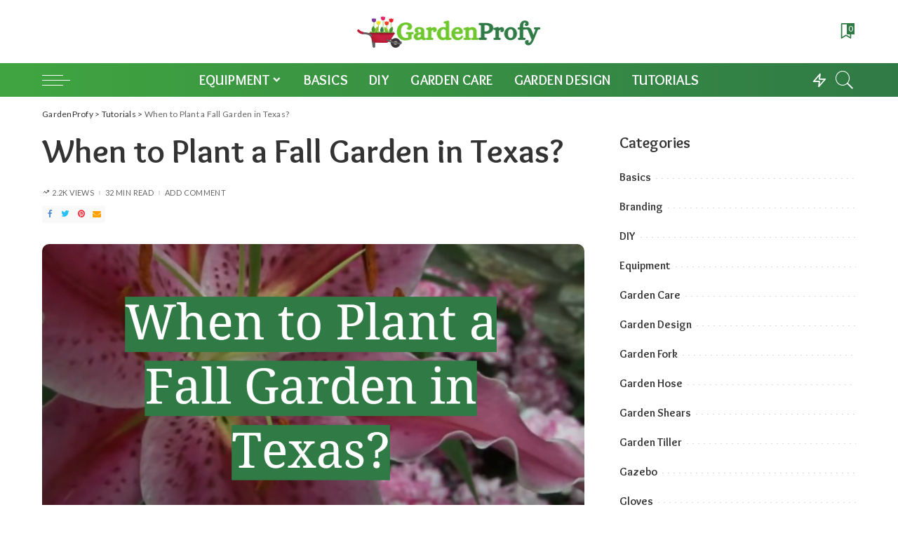

--- FILE ---
content_type: text/html; charset=UTF-8
request_url: https://gardenprofy.com/when-to-plant-a-fall-garden-in-texas/
body_size: 38131
content:
<!DOCTYPE html><html lang="en-US"><head><meta charset="UTF-8"/>
<script>var __ezHttpConsent={setByCat:function(src,tagType,attributes,category,force,customSetScriptFn=null){var setScript=function(){if(force||window.ezTcfConsent[category]){if(typeof customSetScriptFn==='function'){customSetScriptFn();}else{var scriptElement=document.createElement(tagType);scriptElement.src=src;attributes.forEach(function(attr){for(var key in attr){if(attr.hasOwnProperty(key)){scriptElement.setAttribute(key,attr[key]);}}});var firstScript=document.getElementsByTagName(tagType)[0];firstScript.parentNode.insertBefore(scriptElement,firstScript);}}};if(force||(window.ezTcfConsent&&window.ezTcfConsent.loaded)){setScript();}else if(typeof getEzConsentData==="function"){getEzConsentData().then(function(ezTcfConsent){if(ezTcfConsent&&ezTcfConsent.loaded){setScript();}else{console.error("cannot get ez consent data");force=true;setScript();}});}else{force=true;setScript();console.error("getEzConsentData is not a function");}},};</script>
<script>var ezTcfConsent=window.ezTcfConsent?window.ezTcfConsent:{loaded:false,store_info:false,develop_and_improve_services:false,measure_ad_performance:false,measure_content_performance:false,select_basic_ads:false,create_ad_profile:false,select_personalized_ads:false,create_content_profile:false,select_personalized_content:false,understand_audiences:false,use_limited_data_to_select_content:false,};function getEzConsentData(){return new Promise(function(resolve){document.addEventListener("ezConsentEvent",function(event){var ezTcfConsent=event.detail.ezTcfConsent;resolve(ezTcfConsent);});});}</script>
<script>if(typeof _setEzCookies!=='function'){function _setEzCookies(ezConsentData){var cookies=window.ezCookieQueue;for(var i=0;i<cookies.length;i++){var cookie=cookies[i];if(ezConsentData&&ezConsentData.loaded&&ezConsentData[cookie.tcfCategory]){document.cookie=cookie.name+"="+cookie.value;}}}}
window.ezCookieQueue=window.ezCookieQueue||[];if(typeof addEzCookies!=='function'){function addEzCookies(arr){window.ezCookieQueue=[...window.ezCookieQueue,...arr];}}
addEzCookies([{name:"ezoab_343121",value:"mod102; Path=/; Domain=gardenprofy.com; Max-Age=7200",tcfCategory:"store_info",isEzoic:"true",},{name:"ezosuibasgeneris-1",value:"ffede5f4-1814-408d-57ca-9dfb8371e496; Path=/; Domain=gardenprofy.com; Expires=Thu, 14 Jan 2027 08:58:26 UTC; Secure; SameSite=None",tcfCategory:"understand_audiences",isEzoic:"true",}]);if(window.ezTcfConsent&&window.ezTcfConsent.loaded){_setEzCookies(window.ezTcfConsent);}else if(typeof getEzConsentData==="function"){getEzConsentData().then(function(ezTcfConsent){if(ezTcfConsent&&ezTcfConsent.loaded){_setEzCookies(window.ezTcfConsent);}else{console.error("cannot get ez consent data");_setEzCookies(window.ezTcfConsent);}});}else{console.error("getEzConsentData is not a function");_setEzCookies(window.ezTcfConsent);}</script><script type="text/javascript" data-ezscrex='false' data-cfasync='false'>window._ezaq = Object.assign({"edge_cache_status":11,"edge_response_time":91,"url":"https://gardenprofy.com/when-to-plant-a-fall-garden-in-texas/"}, typeof window._ezaq !== "undefined" ? window._ezaq : {});</script><script type="text/javascript" data-ezscrex='false' data-cfasync='false'>window._ezaq = Object.assign({"ab_test_id":"mod102"}, typeof window._ezaq !== "undefined" ? window._ezaq : {});window.__ez=window.__ez||{};window.__ez.tf={};</script><script type="text/javascript" data-ezscrex='false' data-cfasync='false'>window.ezDisableAds = true;</script>
<script data-ezscrex='false' data-cfasync='false' data-pagespeed-no-defer>var __ez=__ez||{};__ez.stms=Date.now();__ez.evt={};__ez.script={};__ez.ck=__ez.ck||{};__ez.template={};__ez.template.isOrig=true;window.__ezScriptHost="//www.ezojs.com";__ez.queue=__ez.queue||function(){var e=0,i=0,t=[],n=!1,o=[],r=[],s=!0,a=function(e,i,n,o,r,s,a){var l=arguments.length>7&&void 0!==arguments[7]?arguments[7]:window,d=this;this.name=e,this.funcName=i,this.parameters=null===n?null:w(n)?n:[n],this.isBlock=o,this.blockedBy=r,this.deleteWhenComplete=s,this.isError=!1,this.isComplete=!1,this.isInitialized=!1,this.proceedIfError=a,this.fWindow=l,this.isTimeDelay=!1,this.process=function(){f("... func = "+e),d.isInitialized=!0,d.isComplete=!0,f("... func.apply: "+e);var i=d.funcName.split("."),n=null,o=this.fWindow||window;i.length>3||(n=3===i.length?o[i[0]][i[1]][i[2]]:2===i.length?o[i[0]][i[1]]:o[d.funcName]),null!=n&&n.apply(null,this.parameters),!0===d.deleteWhenComplete&&delete t[e],!0===d.isBlock&&(f("----- F'D: "+d.name),m())}},l=function(e,i,t,n,o,r,s){var a=arguments.length>7&&void 0!==arguments[7]?arguments[7]:window,l=this;this.name=e,this.path=i,this.async=o,this.defer=r,this.isBlock=t,this.blockedBy=n,this.isInitialized=!1,this.isError=!1,this.isComplete=!1,this.proceedIfError=s,this.fWindow=a,this.isTimeDelay=!1,this.isPath=function(e){return"/"===e[0]&&"/"!==e[1]},this.getSrc=function(e){return void 0!==window.__ezScriptHost&&this.isPath(e)&&"banger.js"!==this.name?window.__ezScriptHost+e:e},this.process=function(){l.isInitialized=!0,f("... file = "+e);var i=this.fWindow?this.fWindow.document:document,t=i.createElement("script");t.src=this.getSrc(this.path),!0===o?t.async=!0:!0===r&&(t.defer=!0),t.onerror=function(){var e={url:window.location.href,name:l.name,path:l.path,user_agent:window.navigator.userAgent};"undefined"!=typeof _ezaq&&(e.pageview_id=_ezaq.page_view_id);var i=encodeURIComponent(JSON.stringify(e)),t=new XMLHttpRequest;t.open("GET","//g.ezoic.net/ezqlog?d="+i,!0),t.send(),f("----- ERR'D: "+l.name),l.isError=!0,!0===l.isBlock&&m()},t.onreadystatechange=t.onload=function(){var e=t.readyState;f("----- F'D: "+l.name),e&&!/loaded|complete/.test(e)||(l.isComplete=!0,!0===l.isBlock&&m())},i.getElementsByTagName("head")[0].appendChild(t)}},d=function(e,i){this.name=e,this.path="",this.async=!1,this.defer=!1,this.isBlock=!1,this.blockedBy=[],this.isInitialized=!0,this.isError=!1,this.isComplete=i,this.proceedIfError=!1,this.isTimeDelay=!1,this.process=function(){}};function c(e,i,n,s,a,d,c,u,f){var m=new l(e,i,n,s,a,d,c,f);!0===u?o[e]=m:r[e]=m,t[e]=m,h(m)}function h(e){!0!==u(e)&&0!=s&&e.process()}function u(e){if(!0===e.isTimeDelay&&!1===n)return f(e.name+" blocked = TIME DELAY!"),!0;if(w(e.blockedBy))for(var i=0;i<e.blockedBy.length;i++){var o=e.blockedBy[i];if(!1===t.hasOwnProperty(o))return f(e.name+" blocked = "+o),!0;if(!0===e.proceedIfError&&!0===t[o].isError)return!1;if(!1===t[o].isComplete)return f(e.name+" blocked = "+o),!0}return!1}function f(e){var i=window.location.href,t=new RegExp("[?&]ezq=([^&#]*)","i").exec(i);"1"===(t?t[1]:null)&&console.debug(e)}function m(){++e>200||(f("let's go"),p(o),p(r))}function p(e){for(var i in e)if(!1!==e.hasOwnProperty(i)){var t=e[i];!0===t.isComplete||u(t)||!0===t.isInitialized||!0===t.isError?!0===t.isError?f(t.name+": error"):!0===t.isComplete?f(t.name+": complete already"):!0===t.isInitialized&&f(t.name+": initialized already"):t.process()}}function w(e){return"[object Array]"==Object.prototype.toString.call(e)}return window.addEventListener("load",(function(){setTimeout((function(){n=!0,f("TDELAY -----"),m()}),5e3)}),!1),{addFile:c,addFileOnce:function(e,i,n,o,r,s,a,l,d){t[e]||c(e,i,n,o,r,s,a,l,d)},addDelayFile:function(e,i){var n=new l(e,i,!1,[],!1,!1,!0);n.isTimeDelay=!0,f(e+" ...  FILE! TDELAY"),r[e]=n,t[e]=n,h(n)},addFunc:function(e,n,s,l,d,c,u,f,m,p){!0===c&&(e=e+"_"+i++);var w=new a(e,n,s,l,d,u,f,p);!0===m?o[e]=w:r[e]=w,t[e]=w,h(w)},addDelayFunc:function(e,i,n){var o=new a(e,i,n,!1,[],!0,!0);o.isTimeDelay=!0,f(e+" ...  FUNCTION! TDELAY"),r[e]=o,t[e]=o,h(o)},items:t,processAll:m,setallowLoad:function(e){s=e},markLoaded:function(e){if(e&&0!==e.length){if(e in t){var i=t[e];!0===i.isComplete?f(i.name+" "+e+": error loaded duplicate"):(i.isComplete=!0,i.isInitialized=!0)}else t[e]=new d(e,!0);f("markLoaded dummyfile: "+t[e].name)}},logWhatsBlocked:function(){for(var e in t)!1!==t.hasOwnProperty(e)&&u(t[e])}}}();__ez.evt.add=function(e,t,n){e.addEventListener?e.addEventListener(t,n,!1):e.attachEvent?e.attachEvent("on"+t,n):e["on"+t]=n()},__ez.evt.remove=function(e,t,n){e.removeEventListener?e.removeEventListener(t,n,!1):e.detachEvent?e.detachEvent("on"+t,n):delete e["on"+t]};__ez.script.add=function(e){var t=document.createElement("script");t.src=e,t.async=!0,t.type="text/javascript",document.getElementsByTagName("head")[0].appendChild(t)};__ez.dot=__ez.dot||{};__ez.queue.addFileOnce('/detroitchicago/boise.js', '/detroitchicago/boise.js?gcb=195-0&cb=5', true, [], true, false, true, false);__ez.queue.addFileOnce('/parsonsmaize/abilene.js', '/parsonsmaize/abilene.js?gcb=195-0&cb=b20dfef28c', true, [], true, false, true, false);__ez.queue.addFileOnce('/parsonsmaize/mulvane.js', '/parsonsmaize/mulvane.js?gcb=195-0&cb=e75e48eec0', true, ['/parsonsmaize/abilene.js'], true, false, true, false);__ez.queue.addFileOnce('/detroitchicago/birmingham.js', '/detroitchicago/birmingham.js?gcb=195-0&cb=539c47377c', true, ['/parsonsmaize/abilene.js'], true, false, true, false);</script>
<script type="text/javascript">var _ez_send_requests_through_ezoic = true;</script>
<script data-ezscrex="false" type="text/javascript" data-cfasync="false">window._ezaq = Object.assign({"ad_cache_level":0,"adpicker_placement_cnt":0,"ai_placeholder_cache_level":0,"ai_placeholder_placement_cnt":-1,"article_category":"Tutorials","author":"Content Manager","domain":"gardenprofy.com","domain_id":343121,"ezcache_level":1,"ezcache_skip_code":3,"has_bad_image":0,"has_bad_words":0,"is_sitespeed":0,"lt_cache_level":0,"publish_date":"2022-07-11","response_size":184747,"response_size_orig":178864,"response_time_orig":75,"template_id":5,"url":"https://gardenprofy.com/when-to-plant-a-fall-garden-in-texas/","word_count":0,"worst_bad_word_level":0}, typeof window._ezaq !== "undefined" ? window._ezaq : {});__ez.queue.markLoaded('ezaqBaseReady');</script>
<script type='text/javascript' data-ezscrex='false' data-cfasync='false'>
window.ezAnalyticsStatic = true;
window._ez_send_requests_through_ezoic = true;
function analyticsAddScript(script) {
	var ezDynamic = document.createElement('script');
	ezDynamic.type = 'text/javascript';
	ezDynamic.innerHTML = script;
	document.head.appendChild(ezDynamic);
}
function getCookiesWithPrefix() {
    var allCookies = document.cookie.split(';');
    var cookiesWithPrefix = {};

    for (var i = 0; i < allCookies.length; i++) {
        var cookie = allCookies[i].trim();

        for (var j = 0; j < arguments.length; j++) {
            var prefix = arguments[j];
            if (cookie.indexOf(prefix) === 0) {
                var cookieParts = cookie.split('=');
                var cookieName = cookieParts[0];
                var cookieValue = cookieParts.slice(1).join('=');
                cookiesWithPrefix[cookieName] = decodeURIComponent(cookieValue);
                break; // Once matched, no need to check other prefixes
            }
        }
    }

    return cookiesWithPrefix;
}
function productAnalytics() {
	var d = {"pr":[6],"omd5":"00a431a62a3fe9800d5b0f961dd5cb28","nar":"risk score"};
	d.u = _ezaq.url;
	d.p = _ezaq.page_view_id;
	d.v = _ezaq.visit_uuid;
	d.ab = _ezaq.ab_test_id;
	d.e = JSON.stringify(_ezaq);
	d.ref = document.referrer;
	d.c = getCookiesWithPrefix('active_template', 'ez', 'lp_');
	if(typeof ez_utmParams !== 'undefined') {
		d.utm = ez_utmParams;
	}

	var dataText = JSON.stringify(d);
	var xhr = new XMLHttpRequest();
	xhr.open('POST','//g.ezoic.net/ezais/analytics?cb=1', true);
	xhr.onload = function () {
		if (xhr.status!=200) {
            return;
		}

        if(document.readyState !== 'loading') {
            analyticsAddScript(xhr.response);
            return;
        }

        var eventFunc = function() {
            if(document.readyState === 'loading') {
                return;
            }
            document.removeEventListener('readystatechange', eventFunc, false);
            analyticsAddScript(xhr.response);
        };

        document.addEventListener('readystatechange', eventFunc, false);
	};
	xhr.setRequestHeader('Content-Type','text/plain');
	xhr.send(dataText);
}
__ez.queue.addFunc("productAnalytics", "productAnalytics", null, true, ['ezaqBaseReady'], false, false, false, true);
</script><base href="https://gardenprofy.com/when-to-plant-a-fall-garden-in-texas/"/>
    
    <meta http-equiv="X-UA-Compatible" content="IE=edge"/>
    <meta name="viewport" content="width=device-width, initial-scale=1"/>
    <link rel="profile" href="https://gmpg.org/xfn/11"/>
	<meta name="robots" content="index, follow, max-image-preview:large, max-snippet:-1, max-video-preview:-1"/>

	<!-- This site is optimized with the Yoast SEO plugin v26.7 - https://yoast.com/wordpress/plugins/seo/ -->
	<title>When to Plant a Fall Garden in Texas? - GardenProfy</title>
	<meta name="description" content="Have You Ever Wondered How to Improve Garden Soil Over the Winter? Find Out in This Article. Check It Now!"/>
	<link rel="canonical" href="https://gardenprofy.com/when-to-plant-a-fall-garden-in-texas/"/>
	<meta property="og:locale" content="en_US"/>
	<meta property="og:type" content="article"/>
	<meta property="og:title" content="When to Plant a Fall Garden in Texas? - GardenProfy"/>
	<meta property="og:description" content="Have You Ever Wondered How to Improve Garden Soil Over the Winter? Find Out in This Article. Check It Now!"/>
	<meta property="og:url" content="https://gardenprofy.com/when-to-plant-a-fall-garden-in-texas/"/>
	<meta property="og:site_name" content="GardenProfy"/>
	<meta property="article:published_time" content="2022-07-11T10:50:26+00:00"/>
	<meta property="article:modified_time" content="2023-08-04T07:39:06+00:00"/>
	<meta property="og:image" content="https://gardenprofy.nyc3.cdn.digitaloceanspaces.com/wp-content/uploads/2022/07/When-to-Plant-a-Fall-Garden-in-Texas_.png"/>
	<meta property="og:image:width" content="1541"/>
	<meta property="og:image:height" content="820"/>
	<meta property="og:image:type" content="image/png"/>
	<meta name="author" content="Content Manager"/>
	<meta name="twitter:card" content="summary_large_image"/>
	<meta name="twitter:label1" content="Written by"/>
	<meta name="twitter:data1" content="Content Manager"/>
	<meta name="twitter:label2" content="Est. reading time"/>
	<meta name="twitter:data2" content="17 minutes"/>
	<script type="application/ld+json" class="yoast-schema-graph">{"@context":"https://schema.org","@graph":[{"@type":"Article","@id":"https://gardenprofy.com/when-to-plant-a-fall-garden-in-texas/#article","isPartOf":{"@id":"https://gardenprofy.com/when-to-plant-a-fall-garden-in-texas/"},"author":{"name":"Content Manager","@id":"https://gardenprofy.com/#/schema/person/0dbcb0314cddd6ec01c32e6e97117020"},"headline":"When to Plant a Fall Garden in Texas?","datePublished":"2022-07-11T10:50:26+00:00","dateModified":"2023-08-04T07:39:06+00:00","mainEntityOfPage":{"@id":"https://gardenprofy.com/when-to-plant-a-fall-garden-in-texas/"},"wordCount":4229,"commentCount":0,"image":{"@id":"https://gardenprofy.com/when-to-plant-a-fall-garden-in-texas/#primaryimage"},"thumbnailUrl":"https://gardenprofy.nyc3.cdn.digitaloceanspaces.com/wp-content/uploads/2022/07/When-to-Plant-a-Fall-Garden-in-Texas_.png","articleSection":["Tutorials"],"inLanguage":"en-US","potentialAction":[{"@type":"CommentAction","name":"Comment","target":["https://gardenprofy.com/when-to-plant-a-fall-garden-in-texas/#respond"]}]},{"@type":"WebPage","@id":"https://gardenprofy.com/when-to-plant-a-fall-garden-in-texas/","url":"https://gardenprofy.com/when-to-plant-a-fall-garden-in-texas/","name":"When to Plant a Fall Garden in Texas? - GardenProfy","isPartOf":{"@id":"https://gardenprofy.com/#website"},"primaryImageOfPage":{"@id":"https://gardenprofy.com/when-to-plant-a-fall-garden-in-texas/#primaryimage"},"image":{"@id":"https://gardenprofy.com/when-to-plant-a-fall-garden-in-texas/#primaryimage"},"thumbnailUrl":"https://gardenprofy.nyc3.cdn.digitaloceanspaces.com/wp-content/uploads/2022/07/When-to-Plant-a-Fall-Garden-in-Texas_.png","datePublished":"2022-07-11T10:50:26+00:00","dateModified":"2023-08-04T07:39:06+00:00","author":{"@id":"https://gardenprofy.com/#/schema/person/0dbcb0314cddd6ec01c32e6e97117020"},"description":"Have You Ever Wondered How to Improve Garden Soil Over the Winter? Find Out in This Article. Check It Now!","breadcrumb":{"@id":"https://gardenprofy.com/when-to-plant-a-fall-garden-in-texas/#breadcrumb"},"inLanguage":"en-US","potentialAction":[{"@type":"ReadAction","target":["https://gardenprofy.com/when-to-plant-a-fall-garden-in-texas/"]}]},{"@type":"ImageObject","inLanguage":"en-US","@id":"https://gardenprofy.com/when-to-plant-a-fall-garden-in-texas/#primaryimage","url":"https://gardenprofy.nyc3.cdn.digitaloceanspaces.com/wp-content/uploads/2022/07/When-to-Plant-a-Fall-Garden-in-Texas_.png","contentUrl":"https://gardenprofy.nyc3.cdn.digitaloceanspaces.com/wp-content/uploads/2022/07/When-to-Plant-a-Fall-Garden-in-Texas_.png","width":1541,"height":820},{"@type":"BreadcrumbList","@id":"https://gardenprofy.com/when-to-plant-a-fall-garden-in-texas/#breadcrumb","itemListElement":[{"@type":"ListItem","position":1,"name":"Home","item":"https://gardenprofy.com/"},{"@type":"ListItem","position":2,"name":"When to Plant a Fall Garden in Texas?"}]},{"@type":"WebSite","@id":"https://gardenprofy.com/#website","url":"https://gardenprofy.com/","name":"GardenProfy","description":"","potentialAction":[{"@type":"SearchAction","target":{"@type":"EntryPoint","urlTemplate":"https://gardenprofy.com/?s={search_term_string}"},"query-input":{"@type":"PropertyValueSpecification","valueRequired":true,"valueName":"search_term_string"}}],"inLanguage":"en-US"},{"@type":"Person","@id":"https://gardenprofy.com/#/schema/person/0dbcb0314cddd6ec01c32e6e97117020","name":"Content Manager","image":{"@type":"ImageObject","inLanguage":"en-US","@id":"https://gardenprofy.com/#/schema/person/image/","url":"https://secure.gravatar.com/avatar/1a50d9ddc6eb3a2e233c2c7c4f8b8cd5ad31f067ac84af41c7ff7b2a50339b4a?s=96&d=mm&r=g","contentUrl":"https://secure.gravatar.com/avatar/1a50d9ddc6eb3a2e233c2c7c4f8b8cd5ad31f067ac84af41c7ff7b2a50339b4a?s=96&d=mm&r=g","caption":"Content Manager"}}]}</script>
	<!-- / Yoast SEO plugin. -->


<link rel="dns-prefetch" href="//fonts.googleapis.com"/>
<link rel="alternate" type="application/rss+xml" title="GardenProfy » Feed" href="https://gardenprofy.com/feed/"/>
<link rel="alternate" type="application/rss+xml" title="GardenProfy » Comments Feed" href="https://gardenprofy.com/comments/feed/"/>
<link rel="alternate" type="application/rss+xml" title="GardenProfy » When to Plant a Fall Garden in Texas? Comments Feed" href="https://gardenprofy.com/when-to-plant-a-fall-garden-in-texas/feed/"/>
<link rel="alternate" title="oEmbed (JSON)" type="application/json+oembed" href="https://gardenprofy.com/wp-json/oembed/1.0/embed?url=https%3A%2F%2Fgardenprofy.com%2Fwhen-to-plant-a-fall-garden-in-texas%2F"/>
<link rel="alternate" title="oEmbed (XML)" type="text/xml+oembed" href="https://gardenprofy.com/wp-json/oembed/1.0/embed?url=https%3A%2F%2Fgardenprofy.com%2Fwhen-to-plant-a-fall-garden-in-texas%2F&amp;format=xml"/>
			<link rel="pingback" href="https://gardenprofy.com/xmlrpc.php"/>
		<script type="application/ld+json">{"@context":"https://schema.org","@type":"Organization","legalName":"GardenProfy","url":"https://gardenprofy.com/","logo":"https://gardenprofy.nyc3.cdn.digitaloceanspaces.com/wp-content/uploads/2021/10/gardenprofy-logo2.png"}</script>
<style id="wp-img-auto-sizes-contain-inline-css">
img:is([sizes=auto i],[sizes^="auto," i]){contain-intrinsic-size:3000px 1500px}
/*# sourceURL=wp-img-auto-sizes-contain-inline-css */
</style>
<link rel="stylesheet" id="modal_survey_style-css" href="https://gardenprofy.com/wp-content/wp-addons/modal_survey/templates/assets/css/modal_survey.css?ver=2.0.1.8.2" media="all"/>
<link rel="stylesheet" id="circliful-css" href="https://gardenprofy.com/wp-content/wp-addons/modal_survey/templates/assets/css/jquery.circliful.css?ver=2.0.1.8.2" media="all"/>
<link rel="stylesheet" id="ms-jquery-ui-css" href="https://gardenprofy.com/wp-content/wp-addons/modal_survey/templates/assets/css/ms-jquery-ui.css?ver=2.0.1.8.2" media="all"/>
<link rel="stylesheet" id="modal_survey_themes-css" href="https://gardenprofy.com/wp-content/wp-addons/modal_survey/templates/assets/css/themes.css?ver=2.0.1.8.2" media="all"/>
<link rel="stylesheet" id="modal-survey-custom-style-css" href="https://gardenprofy.com/wp-content/wp-addons/modal_survey/templates/assets/css/custom_ms.css?ver=6.9" media="all"/>
<style id="modal-survey-custom-style-inline-css">
.survey-block {
width: 33%;
vertical-align: top;
display:inline-block;
text-align: center;
}

.survey-results-block {
width: 66%;
vertical-align: top;
display:inline-block;
text-align: center;
}

.survey_question  {
display: none;
}

.survey_header {
display: none;
}

@media only screen and (max-width: 1024px) and (min-width: 100px)
{
.survey-block, .survey-results-block {
width: 100%;
}
}
/*# sourceURL=modal-survey-custom-style-inline-css */
</style>
<link rel="stylesheet" id="wprpi_css-css" href="https://gardenprofy.com/wp-content/wp-addons/conceptix-wp-random-post-inside//css/style.css?ver=6.9" media="all"/>
<link rel="stylesheet" id="dashicons-css" href="https://gardenprofy.com/wp-includes/css/dashicons.min.css?ver=6.9" media="all"/>
<link rel="stylesheet" id="pixwell-core-css" href="https://gardenprofy.com/wp-content/wp-addons/pixwell-core/assets/core.css?ver=7.0" media="all"/>
<link rel="stylesheet" id="post-views-counter-frontend-css" href="https://gardenprofy.com/wp-content/wp-addons/post-views-counter/css/frontend.css?ver=1.7.0" media="all"/>
<style id="wp-emoji-styles-inline-css">

	img.wp-smiley, img.emoji {
		display: inline !important;
		border: none !important;
		box-shadow: none !important;
		height: 1em !important;
		width: 1em !important;
		margin: 0 0.07em !important;
		vertical-align: -0.1em !important;
		background: none !important;
		padding: 0 !important;
	}
/*# sourceURL=wp-emoji-styles-inline-css */
</style>
<link rel="stylesheet" id="wp-block-library-css" href="https://gardenprofy.com/wp-includes/css/dist/block-library/style.min.css?ver=6.9" media="all"/>
<style id="classic-theme-styles-inline-css">
/*! This file is auto-generated */
.wp-block-button__link{color:#fff;background-color:#32373c;border-radius:9999px;box-shadow:none;text-decoration:none;padding:calc(.667em + 2px) calc(1.333em + 2px);font-size:1.125em}.wp-block-file__button{background:#32373c;color:#fff;text-decoration:none}
/*# sourceURL=/wp-includes/css/classic-themes.min.css */
</style>
<style id="global-styles-inline-css">
:root{--wp--preset--aspect-ratio--square: 1;--wp--preset--aspect-ratio--4-3: 4/3;--wp--preset--aspect-ratio--3-4: 3/4;--wp--preset--aspect-ratio--3-2: 3/2;--wp--preset--aspect-ratio--2-3: 2/3;--wp--preset--aspect-ratio--16-9: 16/9;--wp--preset--aspect-ratio--9-16: 9/16;--wp--preset--color--black: #000000;--wp--preset--color--cyan-bluish-gray: #abb8c3;--wp--preset--color--white: #ffffff;--wp--preset--color--pale-pink: #f78da7;--wp--preset--color--vivid-red: #cf2e2e;--wp--preset--color--luminous-vivid-orange: #ff6900;--wp--preset--color--luminous-vivid-amber: #fcb900;--wp--preset--color--light-green-cyan: #7bdcb5;--wp--preset--color--vivid-green-cyan: #00d084;--wp--preset--color--pale-cyan-blue: #8ed1fc;--wp--preset--color--vivid-cyan-blue: #0693e3;--wp--preset--color--vivid-purple: #9b51e0;--wp--preset--gradient--vivid-cyan-blue-to-vivid-purple: linear-gradient(135deg,rgb(6,147,227) 0%,rgb(155,81,224) 100%);--wp--preset--gradient--light-green-cyan-to-vivid-green-cyan: linear-gradient(135deg,rgb(122,220,180) 0%,rgb(0,208,130) 100%);--wp--preset--gradient--luminous-vivid-amber-to-luminous-vivid-orange: linear-gradient(135deg,rgb(252,185,0) 0%,rgb(255,105,0) 100%);--wp--preset--gradient--luminous-vivid-orange-to-vivid-red: linear-gradient(135deg,rgb(255,105,0) 0%,rgb(207,46,46) 100%);--wp--preset--gradient--very-light-gray-to-cyan-bluish-gray: linear-gradient(135deg,rgb(238,238,238) 0%,rgb(169,184,195) 100%);--wp--preset--gradient--cool-to-warm-spectrum: linear-gradient(135deg,rgb(74,234,220) 0%,rgb(151,120,209) 20%,rgb(207,42,186) 40%,rgb(238,44,130) 60%,rgb(251,105,98) 80%,rgb(254,248,76) 100%);--wp--preset--gradient--blush-light-purple: linear-gradient(135deg,rgb(255,206,236) 0%,rgb(152,150,240) 100%);--wp--preset--gradient--blush-bordeaux: linear-gradient(135deg,rgb(254,205,165) 0%,rgb(254,45,45) 50%,rgb(107,0,62) 100%);--wp--preset--gradient--luminous-dusk: linear-gradient(135deg,rgb(255,203,112) 0%,rgb(199,81,192) 50%,rgb(65,88,208) 100%);--wp--preset--gradient--pale-ocean: linear-gradient(135deg,rgb(255,245,203) 0%,rgb(182,227,212) 50%,rgb(51,167,181) 100%);--wp--preset--gradient--electric-grass: linear-gradient(135deg,rgb(202,248,128) 0%,rgb(113,206,126) 100%);--wp--preset--gradient--midnight: linear-gradient(135deg,rgb(2,3,129) 0%,rgb(40,116,252) 100%);--wp--preset--font-size--small: 13px;--wp--preset--font-size--medium: 20px;--wp--preset--font-size--large: 36px;--wp--preset--font-size--x-large: 42px;--wp--preset--spacing--20: 0.44rem;--wp--preset--spacing--30: 0.67rem;--wp--preset--spacing--40: 1rem;--wp--preset--spacing--50: 1.5rem;--wp--preset--spacing--60: 2.25rem;--wp--preset--spacing--70: 3.38rem;--wp--preset--spacing--80: 5.06rem;--wp--preset--shadow--natural: 6px 6px 9px rgba(0, 0, 0, 0.2);--wp--preset--shadow--deep: 12px 12px 50px rgba(0, 0, 0, 0.4);--wp--preset--shadow--sharp: 6px 6px 0px rgba(0, 0, 0, 0.2);--wp--preset--shadow--outlined: 6px 6px 0px -3px rgb(255, 255, 255), 6px 6px rgb(0, 0, 0);--wp--preset--shadow--crisp: 6px 6px 0px rgb(0, 0, 0);}:where(.is-layout-flex){gap: 0.5em;}:where(.is-layout-grid){gap: 0.5em;}body .is-layout-flex{display: flex;}.is-layout-flex{flex-wrap: wrap;align-items: center;}.is-layout-flex > :is(*, div){margin: 0;}body .is-layout-grid{display: grid;}.is-layout-grid > :is(*, div){margin: 0;}:where(.wp-block-columns.is-layout-flex){gap: 2em;}:where(.wp-block-columns.is-layout-grid){gap: 2em;}:where(.wp-block-post-template.is-layout-flex){gap: 1.25em;}:where(.wp-block-post-template.is-layout-grid){gap: 1.25em;}.has-black-color{color: var(--wp--preset--color--black) !important;}.has-cyan-bluish-gray-color{color: var(--wp--preset--color--cyan-bluish-gray) !important;}.has-white-color{color: var(--wp--preset--color--white) !important;}.has-pale-pink-color{color: var(--wp--preset--color--pale-pink) !important;}.has-vivid-red-color{color: var(--wp--preset--color--vivid-red) !important;}.has-luminous-vivid-orange-color{color: var(--wp--preset--color--luminous-vivid-orange) !important;}.has-luminous-vivid-amber-color{color: var(--wp--preset--color--luminous-vivid-amber) !important;}.has-light-green-cyan-color{color: var(--wp--preset--color--light-green-cyan) !important;}.has-vivid-green-cyan-color{color: var(--wp--preset--color--vivid-green-cyan) !important;}.has-pale-cyan-blue-color{color: var(--wp--preset--color--pale-cyan-blue) !important;}.has-vivid-cyan-blue-color{color: var(--wp--preset--color--vivid-cyan-blue) !important;}.has-vivid-purple-color{color: var(--wp--preset--color--vivid-purple) !important;}.has-black-background-color{background-color: var(--wp--preset--color--black) !important;}.has-cyan-bluish-gray-background-color{background-color: var(--wp--preset--color--cyan-bluish-gray) !important;}.has-white-background-color{background-color: var(--wp--preset--color--white) !important;}.has-pale-pink-background-color{background-color: var(--wp--preset--color--pale-pink) !important;}.has-vivid-red-background-color{background-color: var(--wp--preset--color--vivid-red) !important;}.has-luminous-vivid-orange-background-color{background-color: var(--wp--preset--color--luminous-vivid-orange) !important;}.has-luminous-vivid-amber-background-color{background-color: var(--wp--preset--color--luminous-vivid-amber) !important;}.has-light-green-cyan-background-color{background-color: var(--wp--preset--color--light-green-cyan) !important;}.has-vivid-green-cyan-background-color{background-color: var(--wp--preset--color--vivid-green-cyan) !important;}.has-pale-cyan-blue-background-color{background-color: var(--wp--preset--color--pale-cyan-blue) !important;}.has-vivid-cyan-blue-background-color{background-color: var(--wp--preset--color--vivid-cyan-blue) !important;}.has-vivid-purple-background-color{background-color: var(--wp--preset--color--vivid-purple) !important;}.has-black-border-color{border-color: var(--wp--preset--color--black) !important;}.has-cyan-bluish-gray-border-color{border-color: var(--wp--preset--color--cyan-bluish-gray) !important;}.has-white-border-color{border-color: var(--wp--preset--color--white) !important;}.has-pale-pink-border-color{border-color: var(--wp--preset--color--pale-pink) !important;}.has-vivid-red-border-color{border-color: var(--wp--preset--color--vivid-red) !important;}.has-luminous-vivid-orange-border-color{border-color: var(--wp--preset--color--luminous-vivid-orange) !important;}.has-luminous-vivid-amber-border-color{border-color: var(--wp--preset--color--luminous-vivid-amber) !important;}.has-light-green-cyan-border-color{border-color: var(--wp--preset--color--light-green-cyan) !important;}.has-vivid-green-cyan-border-color{border-color: var(--wp--preset--color--vivid-green-cyan) !important;}.has-pale-cyan-blue-border-color{border-color: var(--wp--preset--color--pale-cyan-blue) !important;}.has-vivid-cyan-blue-border-color{border-color: var(--wp--preset--color--vivid-cyan-blue) !important;}.has-vivid-purple-border-color{border-color: var(--wp--preset--color--vivid-purple) !important;}.has-vivid-cyan-blue-to-vivid-purple-gradient-background{background: var(--wp--preset--gradient--vivid-cyan-blue-to-vivid-purple) !important;}.has-light-green-cyan-to-vivid-green-cyan-gradient-background{background: var(--wp--preset--gradient--light-green-cyan-to-vivid-green-cyan) !important;}.has-luminous-vivid-amber-to-luminous-vivid-orange-gradient-background{background: var(--wp--preset--gradient--luminous-vivid-amber-to-luminous-vivid-orange) !important;}.has-luminous-vivid-orange-to-vivid-red-gradient-background{background: var(--wp--preset--gradient--luminous-vivid-orange-to-vivid-red) !important;}.has-very-light-gray-to-cyan-bluish-gray-gradient-background{background: var(--wp--preset--gradient--very-light-gray-to-cyan-bluish-gray) !important;}.has-cool-to-warm-spectrum-gradient-background{background: var(--wp--preset--gradient--cool-to-warm-spectrum) !important;}.has-blush-light-purple-gradient-background{background: var(--wp--preset--gradient--blush-light-purple) !important;}.has-blush-bordeaux-gradient-background{background: var(--wp--preset--gradient--blush-bordeaux) !important;}.has-luminous-dusk-gradient-background{background: var(--wp--preset--gradient--luminous-dusk) !important;}.has-pale-ocean-gradient-background{background: var(--wp--preset--gradient--pale-ocean) !important;}.has-electric-grass-gradient-background{background: var(--wp--preset--gradient--electric-grass) !important;}.has-midnight-gradient-background{background: var(--wp--preset--gradient--midnight) !important;}.has-small-font-size{font-size: var(--wp--preset--font-size--small) !important;}.has-medium-font-size{font-size: var(--wp--preset--font-size--medium) !important;}.has-large-font-size{font-size: var(--wp--preset--font-size--large) !important;}.has-x-large-font-size{font-size: var(--wp--preset--font-size--x-large) !important;}
:where(.wp-block-post-template.is-layout-flex){gap: 1.25em;}:where(.wp-block-post-template.is-layout-grid){gap: 1.25em;}
:where(.wp-block-term-template.is-layout-flex){gap: 1.25em;}:where(.wp-block-term-template.is-layout-grid){gap: 1.25em;}
:where(.wp-block-columns.is-layout-flex){gap: 2em;}:where(.wp-block-columns.is-layout-grid){gap: 2em;}
:root :where(.wp-block-pullquote){font-size: 1.5em;line-height: 1.6;}
/*# sourceURL=global-styles-inline-css */
</style>
<link rel="stylesheet" id="tds-style-frontend-css" href="https://gardenprofy.com/wp-content/wp-addons/art-decoration-shortcode/assets/css/style-front.min.css?ver=1.5.6" media="all"/>
<link rel="stylesheet" id="contact-form-7-css" href="https://gardenprofy.com/wp-content/wp-addons/contact-form-7/includes/css/styles.css?ver=6.1.4" media="all"/>
<link rel="stylesheet" id="pixwell-main-css" href="https://gardenprofy.com/wp-content/themes/pixwell/assets/css/main.css?ver=8.1" media="all"/>
<style id="pixwell-main-inline-css">
html {font-family:Lato,Arial, Helvetica, sans-serif;font-weight:400;text-transform:none;font-size:17px;}h1, .h1 {font-family:Overlock;font-weight:700;}h2, .h2 {font-family:Overlock;font-weight:700;}h3, .h3 {font-family:Overlock;font-weight:700;}h4, .h4 {font-family:Overlock;font-weight:700;}h5, .h5 {font-family:Overlock;font-weight:700;}h6, .h6 {font-family:Overlock;font-weight:700;}.single-tagline h6 {}.p-wrap .entry-summary, .twitter-content.entry-summary, .author-description, .rssSummary, .rb-sdesc {font-family:Lato;font-weight:400;}.p-cat-info {font-family:Lato;font-weight:700;}.p-meta-info, .wp-block-latest-posts__post-date {font-family:Lato;font-weight:400;text-transform:uppercase;}.meta-info-author.meta-info-el {font-family:Lato;font-weight:700;text-transform:uppercase;}.breadcrumb {font-family:Lato;font-weight:400;font-size:12px;}.footer-menu-inner {}.topbar-wrap {}.topbar-menu-wrap {}.main-menu > li > a, .off-canvas-menu > li > a {font-family:Overlock;font-weight:700;text-transform:uppercase;font-size:20px;}.main-menu .sub-menu:not(.sub-mega), .off-canvas-menu .sub-menu {font-family:Overlock;font-weight:700;font-size:16px;}.is-logo-text .logo-title {}.block-title, .block-header .block-title {font-family:Overlock;font-weight:700;}.ajax-quick-filter, .block-view-more {font-family:Lato;font-weight:700;text-transform:capitalize;font-size:14px;}.widget-title, .widget .widget-title {font-family:Overlock;font-weight:700;font-size:22px;}body .widget.widget_nav_menu .menu-item {font-family:Lato;font-weight:400;text-transform:uppercase;font-size:12px;}body.boxed {background-color : #fafafa;background-repeat : no-repeat;background-size : cover;background-attachment : fixed;background-position : center center;}.header-6 .banner-wrap {}.footer-wrap:before {background-repeat : no-repeat;background-size : cover;background-image : url(https://gardenprofy.nyc3.cdn.digitaloceanspaces.com/wp-content/uploads/2021/10/grass-footer-1.png);background-attachment : scroll;background-position : center top;; content: ""; position: absolute; left: 0; top: 0; width: 100%; height: 100%;}.header-9 .banner-wrap { }.topline-wrap {height: 2px}.navbar-inner {min-height: 48px;}.navbar-inner .logo-wrap img {max-height: 48px;}.main-menu > li > a {height: 48px;}.navbar-wrap:not(.transparent-navbar-wrap), #mobile-sticky-nav, #amp-navbar {background-color: #40a540;background-image: linear-gradient(90deg, #40a540, #307a46);}[data-theme="dark"] .navbar-wrap:not(.transparent-navbar-wrap) {background-color: unset; background-image: unset;}.navbar-border-holder { border: none }.navbar-wrap:not(.transparent-navbar-wrap), #mobile-sticky-nav, #amp-navbar {color: #ffffff;}.fw-mega-cat.is-dark-text { color: #333; }.header-wrap .navbar-wrap:not(.transparent-navbar-wrap) .cart-counter, .header-wrap:not(.header-float) .navbar-wrap .rb-counter,.header-wrap:not(.header-float) .is-light-text .rb-counter, .header-float .section-sticky .rb-counter {background-color: #ffffff;}.header-5 .btn-toggle-wrap, .header-5 .section-sticky .logo-wrap,.header-5 .main-menu > li > a, .header-5 .navbar-right {color: #ffffff;}.navbar-wrap .navbar-social a:hover {color: #ffffff;opacity: .7; }.header-wrap .navbar-wrap:not(.transparent-navbar-wrap) .rb-counter,.header-wrap:not(.header-float) .navbar-wrap .rb-counter, .header-wrap:not(.header-float) .is-light-text .rb-counter { color: #40a540; }.main-menu .sub-menu {background-color: #66a8bb;}.main-menu .sub-menu:not(.mega-category) { color: #ffffff;}.main-menu > li.menu-item-has-children > .sub-menu:before {display: none;}.mobile-nav-inner {}.off-canvas-header { background-color: #ffffff}.off-canvas-header:before {display: none; }.off-canvas-wrap, .amp-canvas-wrap { background-color: #47895b !important; }a.off-canvas-logo img { max-height: 60px; }.navbar-border-holder {border-width: 2px; }.header-3 .banner-left, .header-3 .banner-right { color: #307a46 ;}.header-3 .banner-right .rb-counter { background-color: #307a46 ;}input[type="submit"]:hover, input[type="submit"]:focus, button:hover, button:focus,input[type="button"]:hover, input[type="button"]:focus,.post-edit-link:hover, a.pagination-link:hover, a.page-numbers:hover,.post-page-numbers:hover, a.loadmore-link:hover, .pagination-simple .page-numbers:hover,#off-canvas-close-btn:hover, .off-canvas-subscribe a, .block-header-3 .block-title:before,.cookie-accept:hover, .entry-footer a:hover, .box-comment-btn:hover,a.comment-reply-link:hover, .review-info, .entry-content a.wp-block-button__link:hover,#wp-calendar tbody a:hover, .instagram-box.box-intro:hover, .banner-btn a, .headerstrip-btn a,.is-light-text .widget:not(.woocommerce) .count,.rb-newsletter.is-light-text button.newsletter-submit,.cat-icon-round .cat-info-el, .cat-icon-radius .cat-info-el,.cat-icon-square .cat-info-el:before, .entry-content .wpcf7 label:before,body .cooked-recipe-directions .cooked-direction-number, span.cooked-taxonomy a:hover,.widget_categories a:hover .count, .widget_archive a:hover .count,.wp-block-categories-list a:hover .count, .wp-block-categories-list a:hover .count,.entry-content .wp-block-file .wp-block-file__button, #wp-calendar td#today,.mfp-close:hover, .is-light-text .mfp-close:hover, #rb-close-newsletter:hover,.tagcloud a:hover, .tagcloud a:focus, .is-light-text .tagcloud a:hover, .is-light-text .tagcloud a:focus,input[type="checkbox"].newsletter-checkbox:checked + label:before, .cta-btn.is-bg,.rb-mailchimp .mc4wp-form-fields input[type="submit"], .is-light-text .w-footer .mc4wp-form-fields input[type="submit"],.statics-el:first-child .inner, .table-link a:before, .subscribe-layout-3 .subscribe-box .subscribe-form input[type="submit"]{ background-color: #307a46}.page-edit-link:hover, .rb-menu > li.current-menu-item > a > span:before,.p-url:hover, .p-url:focus, .p-wrap .p-url:hover,.p-wrap .p-url:focus, .p-link:hover span, .p-link:hover i,.meta-info-el a:hover, .sponsor-label, .block-header-3 .block-title:before,.subscribe-box .mc4wp-form-fields input[type="submit"]:hover + i,.entry-content p a:not(button), .comment-content a,.author-title a, .logged-in-as a:hover, .comment-list .logged-in-as a:hover,.gallery-list-label a:hover, .review-el .review-stars,.share-total, .breadcrumb a:hover, span.not-found-label, .return-home:hover, .section-not-found .page-content .return-home:hover,.subscribe-box .rb-newsletter.is-light-text button.newsletter-submit-icon:hover,.subscribe-box .rb-newsletter button.newsletter-submit-icon:hover,.fw-category-1 .cat-list-item:hover .cat-list-name, .fw-category-1.is-light-text .cat-list-item:hover .cat-list-name,body .cooked-icon-recipe-icon, .comment-list .comment-reply-title small a:hover,.widget_pages a:hover, .widget_meta a:hover, .widget_categories a:hover,.entry-content .wp-block-categories-list a:hover, .entry-content .wp-block-archives-list a:hover,.widget_archive a:hover, .widget.widget_nav_menu a:hover,  .p-grid-4.is-pop-style .p-header .counter-index,.twitter-content.entry-summary a:hover,.read-it-later:hover, .read-it-later:focus, .address-info a:hover,.gallery-popup-content .image-popup-description a:hover, .gallery-popup-content .image-popup-description a:focus,.entry-content ul.wp-block-latest-posts a:hover, .widget_recent_entries a:hover, .recentcomments a:hover, a.rsswidget:hover,.entry-content .wp-block-latest-comments__comment-meta a:hover,.entry-content .cooked-recipe-info .cooked-author a:hover, .entry-content a:not(button), .comment-content a,.about-desc a:hover, .is-light-text .about-desc a:hover, .portfolio-info-el:hover,.portfolio-nav a:hover, .portfolio-nav-next a:hover > i, .hbox-tagline span, .hbox-title span, .cta-tagline span, .cta-title span,.block-header-7 .block-header .block-title:first-letter, .rbc-sidebar .about-bio p a, .sbox-title span{ color: #307a46}.p-podcast-wrap .mejs-container .mejs-controls .mejs-button.mejs-playpause-button:hover,.p-podcast-wrap .mejs-container .mejs-controls,.p-podcast-wrap .mejs-audio .mejs-controls .mejs-time-rail span.mejs-time-handle-content,.p-podcast-wrap .mejs-container .mejs-controls  .mejs-button.mejs-volume-button .mejs-volume-handle,.p-podcast-wrap .mejs-container .mejs-controls  .mejs-button.mejs-volume-button .mejs-volume-handle,.p-podcast-wrap .mejs-container .mejs-controls .mejs-horizontal-volume-slider .mejs-horizontal-volume-current{ background-color: #307a46}.is-style-outline a.wp-block-button__link:hover{ color: #307a46!important}a.comment-reply-link:hover, .navbar-holder.is-light-text .header-lightbox, .navbar-holder .header-lightbox,input[type="checkbox"].newsletter-checkbox:checked + label:before, .cat-icon-line .cat-info-el{ border-color: #307a46}.tipsy, .additional-meta, .sponsor-label, .sponsor-link, .entry-footer .tag-label,.box-nav .nav-label, .left-article-label, .share-label, .rss-date,.wp-block-latest-posts__post-date, .wp-block-latest-comments__comment-date,.image-caption, .wp-caption-text, .gallery-caption, .entry-content .wp-block-audio figcaption,.entry-content .wp-block-video figcaption, .entry-content .wp-block-image figcaption,.entry-content .wp-block-gallery .blocks-gallery-image figcaption,.entry-content .wp-block-gallery .blocks-gallery-item figcaption,.subscribe-content .desc, .follower-el .right-el, .author-job, .comment-metadata{ font-family: Lato; }.tipsy, .additional-meta, .sponsor-label, .entry-footer .tag-label,.box-nav .nav-label, .left-article-label, .share-label, .rss-date,.wp-block-latest-posts__post-date, .wp-block-latest-comments__comment-date,.image-caption, .wp-caption-text, .gallery-caption, .entry-content .wp-block-audio figcaption,.entry-content .wp-block-video figcaption, .entry-content .wp-block-image figcaption,.entry-content .wp-block-gallery .blocks-gallery-image figcaption,.entry-content .wp-block-gallery .blocks-gallery-item figcaption,.subscribe-content .desc, .follower-el .right-el, .author-job, .comment-metadata{ font-weight: 400; }.tipsy, .additional-meta, .sponsor-label, .entry-footer .tag-label,.box-nav .nav-label, .left-article-label, .share-label, .rss-date,.wp-block-latest-posts__post-date, .wp-block-latest-comments__comment-date,.image-caption, .wp-caption-text, .gallery-caption, .entry-content .wp-block-audio figcaption,.entry-content .wp-block-video figcaption, .entry-content .wp-block-image figcaption,.entry-content .wp-block-gallery .blocks-gallery-image figcaption,.entry-content .wp-block-gallery .blocks-gallery-item figcaption,.subscribe-content .desc, .follower-el .right-el, .author-job, .comment-metadata{ text-transform: uppercase; }.sponsor-link{ font-family: Lato; }.sponsor-link{ font-weight: 700; }.sponsor-link{ text-transform: uppercase; }.entry-footer a, .tagcloud a, .entry-footer .source, .entry-footer .via-el{ font-family: Lato; }.entry-footer a, .tagcloud a, .entry-footer .source, .entry-footer .via-el{ font-weight: 700; }.p-link, .rb-cookie .cookie-accept, a.comment-reply-link, .comment-list .comment-reply-title small a,.banner-btn a, .headerstrip-btn a, input[type="submit"], button, .pagination-wrap, .cta-btn, .rb-btn{ font-family: Lato; }.p-link, .rb-cookie .cookie-accept, a.comment-reply-link, .comment-list .comment-reply-title small a,.banner-btn a, .headerstrip-btn a, input[type="submit"], button, .pagination-wrap, .cta-btn, .rb-btn{ font-weight: 400; }.p-link, .rb-cookie .cookie-accept, a.comment-reply-link, .comment-list .comment-reply-title small a,.banner-btn a, .headerstrip-btn a, input[type="submit"], button, .pagination-wrap, .rb-btn{ font-size: 13px; }select, textarea, input[type="text"], input[type="tel"], input[type="email"], input[type="url"],input[type="search"], input[type="number"]{ font-family: Lato; }select, input[type="text"], input[type="tel"], input[type="email"], input[type="url"],input[type="search"], input[type="number"]{ font-size: 13px; }textarea{ font-size: 13px !important; }select, textarea, input[type="text"], input[type="tel"], input[type="email"], input[type="url"],input[type="search"], input[type="number"]{ font-weight: 400; }.footer-menu-inner, .widget_recent_comments .recentcomments > a:last-child,.wp-block-latest-comments__comment-link, .wp-block-latest-posts__list a,.widget_recent_entries li, .wp-block-quote *:not(cite), blockquote *:not(cite), .widget_rss li,.wp-block-latest-posts li, .wp-block-latest-comments__comment-link{ font-family: Overlock; }.footer-menu-inner, .widget_recent_comments .recentcomments > a:last-child,.wp-block-latest-comments__comment-link, .wp-block-latest-posts__list a,.widget_recent_entries li, .wp-block-quote *:not(cite), blockquote *:not(cite), .widget_rss li,.wp-block-latest-posts li, .wp-block-latest-comments__comment-link{ font-weight: 700; } .widget_pages .page_item, .widget_meta li,.widget_categories .cat-item, .widget_archive li, .widget.widget_nav_menu .menu-item,.wp-block-archives-list li, .wp-block-categories-list li{ font-family: Overlock; }.widget_pages .page_item, .widget_meta li,.widget_categories .cat-item, .widget_archive li, .widget.widget_nav_menu .menu-item,.wp-block-archives-list li, .wp-block-categories-list li{ font-size: 16px; }.widget_pages .page_item, .widget_meta li,.widget_categories .cat-item, .widget_archive li, .widget.widget_nav_menu .menu-item,.wp-block-archives-list li, .wp-block-categories-list li{ font-weight: 700; }@media only screen and (max-width: 767px) {.entry-content { font-size: .90rem; }.p-wrap .entry-summary, .twitter-content.entry-summary, .element-desc, .subscribe-description, .rb-sdecs,.copyright-inner > *, .summary-content, .pros-cons-wrap ul li,.gallery-popup-content .image-popup-description > *{ font-size: .76rem; }}h1, .h1, h1.single-title {font-size: 48px; }h2, .h2 {font-size: 27px; }h3, .h3 {font-size: 24px; }@media only screen and (max-width: 1024px) {h1, .h1, h1.single-title {font-size: 34px; }h2, .h2 {font-size: 24px; }h3, .h3 {font-size: 20px; }}@media only screen and (max-width: 991px) {h1, .h1, h1.single-title {font-size: 34px; }h2, .h2 {font-size: 24px; }h3, .h3 {font-size: 20px; }}@media only screen and (max-width: 767px) {h1, .h1, h1.single-title {font-size: 26px; }h2, .h2 {font-size: 20px; }h3, .h3 {font-size: 18px; }h4, .h4 {font-size: 15px; }h5, .h5 {font-size: 15px; }h6, .h6 {font-size: 15px; }}
/*# sourceURL=pixwell-main-inline-css */
</style>
<link rel="stylesheet" id="redux-google-fonts-pixwell_theme_options-css" href="https://fonts.googleapis.com/css?family=Overlock%3A700%7CLato%3A100%2C300%2C400%2C700%2C900%2C100italic%2C300italic%2C400italic%2C700italic%2C900italic&amp;font-display=swap&amp;ver=1691492861" media="all"/>
<link rel="stylesheet" id="joomdev-wpc-styles-css" href="https://gardenprofy.com/wp-content/wp-addons/joomdev-wp-pros-cons/assets/css/styles.css?ver=2.0.9" media="all"/>
<script src="https://gardenprofy.com/wp-includes/js/jquery/jquery.min.js?ver=3.7.1" id="jquery-core-js"></script>
<script src="https://gardenprofy.com/wp-includes/js/jquery/jquery-migrate.min.js?ver=3.4.1" id="jquery-migrate-js"></script>
<script src="https://gardenprofy.com/wp-content/wp-addons/modal_survey/templates/assets/js/jquery.visible.min.js?ver=1.10.2" id="jquery-visible-js"></script>
<script src="https://gardenprofy.com/wp-content/wp-addons/modal_survey/templates/assets/js/msChart.min.js?ver=1.10.3" id="mschartjs-js"></script>
<script src="https://gardenprofy.com/wp-content/wp-addons/modal_survey/templates/assets/js/printthis.js?ver=1.0.0" id="printthis-js"></script>
<script src="https://gardenprofy.com/wp-content/wp-addons/modal_survey/templates/assets/js/modal_survey_answer.min.js?ver=2.0.1.8.2" id="modal_survey_answer_script-js"></script>
<script src="https://gardenprofy.com/wp-content/wp-addons/modal_survey/templates/assets/js/modal_survey.min.js?ver=2.0.1.8.2" id="modal_survey_script-js"></script>
<script src="https://gardenprofy.com/wp-content/wp-addons/modal_survey/templates/assets/js/jquery.circliful.min.js?ver=1.0.2" id="circliful-js"></script>
<script id="image-watermark-no-right-click-js-before">
var iwArgsNoRightClick = {"rightclick":"Y","draganddrop":"N","devtools":"Y","enableToast":"Y","toastMessage":"This content is protected"};

//# sourceURL=image-watermark-no-right-click-js-before
</script>
<script src="https://gardenprofy.com/wp-content/wp-addons/image-watermark/js/no-right-click.js?ver=2.0.3" id="image-watermark-no-right-click-js"></script>
<link rel="https://api.w.org/" href="https://gardenprofy.com/wp-json/"/><link rel="alternate" title="JSON" type="application/json" href="https://gardenprofy.com/wp-json/wp/v2/posts/4061"/><link rel="EditURI" type="application/rsd+xml" title="RSD" href="https://gardenprofy.com/xmlrpc.php?rsd"/>
<meta name="generator" content="WordPress 6.9"/>
<link rel="shortlink" href="https://gardenprofy.com/?p=4061"/>
<style type="text/css">
				.wp_random_inside span, .wp_random_inside a {
					color: #1e73be !important;
				}
				.wp_random_inside a:hover {
					color: #0066bf !important;
				}</style><style type="text/css">
				.wprpi_post_box {
				    background: ;
					padding: 7px;
					border-radius: 3px;
				}
				.wprpi_title {
					border-bottom: 1px solid;
				}
			</style><meta name="generator" content="Powered by Modal Survey 2.0.1.8.2 - Survey, Poll and Quiz builder plugin for WordPress with interactive charts and detailed results."/>
<script type="application/ld+json">{"@context":"https://schema.org","@type":"WebSite","@id":"https://gardenprofy.com/#website","url":"https://gardenprofy.com/","name":"GardenProfy","potentialAction":{"@type":"SearchAction","target":"https://gardenprofy.com/?s={search_term_string}","query-input":"required name=search_term_string"}}</script>
<meta name="generator" content="Elementor 3.34.1; features: additional_custom_breakpoints; settings: css_print_method-external, google_font-enabled, font_display-auto"/>
			<style>
				.e-con.e-parent:nth-of-type(n+4):not(.e-lazyloaded):not(.e-no-lazyload),
				.e-con.e-parent:nth-of-type(n+4):not(.e-lazyloaded):not(.e-no-lazyload) * {
					background-image: none !important;
				}
				@media screen and (max-height: 1024px) {
					.e-con.e-parent:nth-of-type(n+3):not(.e-lazyloaded):not(.e-no-lazyload),
					.e-con.e-parent:nth-of-type(n+3):not(.e-lazyloaded):not(.e-no-lazyload) * {
						background-image: none !important;
					}
				}
				@media screen and (max-height: 640px) {
					.e-con.e-parent:nth-of-type(n+2):not(.e-lazyloaded):not(.e-no-lazyload),
					.e-con.e-parent:nth-of-type(n+2):not(.e-lazyloaded):not(.e-no-lazyload) * {
						background-image: none !important;
					}
				}
			</style>
			<script type="application/ld+json">{"@context":"http://schema.org","@type":"BreadcrumbList","itemListElement":[{"@type":"ListItem","position":3,"item":{"@id":"https://gardenprofy.com/when-to-plant-a-fall-garden-in-texas/","name":"When to Plant a Fall Garden in Texas?"}},{"@type":"ListItem","position":2,"item":{"@id":"https://gardenprofy.com/tutorials/","name":"Tutorials"}},{"@type":"ListItem","position":1,"item":{"@id":"https://gardenprofy.com","name":"GardenProfy"}}]}</script>
<link rel="icon" href="https://gardenprofy.nyc3.cdn.digitaloceanspaces.com/wp-content/uploads/2021/10/cropped-gardenprofy-favicon-32x32.png" sizes="32x32"/>
<link rel="icon" href="https://gardenprofy.nyc3.cdn.digitaloceanspaces.com/wp-content/uploads/2021/10/cropped-gardenprofy-favicon-192x192.png" sizes="192x192"/>
<link rel="apple-touch-icon" href="https://gardenprofy.nyc3.cdn.digitaloceanspaces.com/wp-content/uploads/2021/10/cropped-gardenprofy-favicon-180x180.png"/>
<meta name="msapplication-TileImage" content="https://gardenprofy.nyc3.cdn.digitaloceanspaces.com/wp-content/uploads/2021/10/cropped-gardenprofy-favicon-270x270.png"/>
<!-- Global site tag (gtag.js) - Google Analytics -->
<script async="" src="https://www.googletagmanager.com/gtag/js?id=G-65E0G71G25"></script>
<script>
  window.dataLayer = window.dataLayer || [];
  function gtag(){dataLayer.push(arguments);}
  gtag('js', new Date());

  gtag('config', 'G-65E0G71G25');
</script>

<script async="" src="https://pagead2.googlesyndication.com/pagead/js/adsbygoogle.js?client=ca-pub-3893585063145371" crossorigin="anonymous"></script>

<script type='text/javascript'>
var ezoTemplate = 'orig_site';
var ezouid = '1';
var ezoFormfactor = '1';
</script><script data-ezscrex="false" type='text/javascript'>
var soc_app_id = '0';
var did = 343121;
var ezdomain = 'gardenprofy.com';
var ezoicSearchable = 1;
</script></head>
<body class="wp-singular post-template-default single single-post postid-4061 single-format-standard wp-embed-responsive wp-theme-pixwell elementor-default is-single-1 sticky-nav smart-sticky is-tooltips is-backtop block-header-1 w-header-1 cat-icon-round ele-round feat-round is-parallax-feat is-fmask mh-p-excerpt">
<div id="site" class="site">
	        <aside id="off-canvas-section" class="off-canvas-wrap dark-style is-hidden">
            <div class="close-panel-wrap tooltips-n">
                <a href="#" id="off-canvas-close-btn" title="Close Panel"><i class="btn-close"></i></a>
            </div>
            <div class="off-canvas-holder">
                                    <div class="off-canvas-header is-dark-text">
                        <div class="header-inner">
                                                            <a href="https://gardenprofy.com/" class="off-canvas-logo">
                                    <img loading="lazy" src="https://gardenprofy.nyc3.cdn.digitaloceanspaces.com/wp-content/uploads/2021/10/gardenprofy-logo2.png" alt="GardenProfy" height="90" width="525" loading="lazy"/>
                                </a>
                                                        <aside class="inner-bottom">
                                                                    <div class="inner-bottom-right">
                                        <aside class="bookmark-section">
	<a class="bookmark-link" href="https://gardenprofy.com/my-bookmarks/" title="Bookmarks">
		<span class="bookmark-icon"><i><svg class="svg-icon" aria-hidden="true" role="img" focusable="false" xmlns="http://www.w3.org/2000/svg" viewBox="0 0 512 512"><path fill="currentColor" d="M391.416,0H120.584c-17.778,0-32.242,14.464-32.242,32.242v460.413c0,7.016,3.798,13.477,9.924,16.895
 c2.934,1.638,6.178,2.45,9.421,2.45c3.534,0,7.055-0.961,10.169-2.882l138.182-85.312l138.163,84.693
 c5.971,3.669,13.458,3.817,19.564,0.387c6.107-3.418,9.892-9.872,9.892-16.875V32.242C423.657,14.464,409.194,0,391.416,0z
  M384.967,457.453l-118.85-72.86c-6.229-3.817-14.07-3.798-20.28,0.032l-118.805,73.35V38.69h257.935V457.453z"></path></svg></i><span class="bookmark-counter rb-counter">0</span></span>
	</a>
</aside>                                    </div>
                                                            </aside>
                        </div>
                    </div>
                                <div class="off-canvas-inner is-light-text">
                    <nav id="off-canvas-nav" class="off-canvas-nav">
                        <ul id="off-canvas-menu" class="off-canvas-menu rb-menu is-clicked"><li id="menu-item-5386" class="menu-item menu-item-type-taxonomy menu-item-object-category menu-item-has-children menu-item-5386"><a href="https://gardenprofy.com/equipment/"><span>Equipment</span></a>
<ul class="sub-menu">
	<li id="menu-item-5387" class="menu-item menu-item-type-taxonomy menu-item-object-category menu-item-5387"><a href="https://gardenprofy.com/equipment/garden-hose/"><span>Garden Hose</span></a></li>
	<li id="menu-item-5388" class="menu-item menu-item-type-taxonomy menu-item-object-category menu-item-5388"><a href="https://gardenprofy.com/equipment/soaker-hose/"><span>Soaker Hose</span></a></li>
	<li id="menu-item-5389" class="menu-item menu-item-type-taxonomy menu-item-object-category menu-item-5389"><a href="https://gardenprofy.com/equipment/garden-tiller/"><span>Garden Tiller</span></a></li>
	<li id="menu-item-5390" class="menu-item menu-item-type-taxonomy menu-item-object-category menu-item-5390"><a href="https://gardenprofy.com/equipment/gloves/"><span>Gloves</span></a></li>
</ul>
</li>
<li id="menu-item-3887" class="menu-item menu-item-type-taxonomy menu-item-object-category menu-item-3887"><a href="https://gardenprofy.com/basics/"><span>Basics</span></a></li>
<li id="menu-item-5391" class="menu-item menu-item-type-taxonomy menu-item-object-category menu-item-5391"><a href="https://gardenprofy.com/diy/"><span>DIY</span></a></li>
<li id="menu-item-5393" class="menu-item menu-item-type-taxonomy menu-item-object-category menu-item-5393"><a href="https://gardenprofy.com/garden-care/"><span>Garden Care</span></a></li>
<li id="menu-item-5392" class="menu-item menu-item-type-taxonomy menu-item-object-category menu-item-5392"><a href="https://gardenprofy.com/garden-design/"><span>Garden Design</span></a></li>
<li id="menu-item-3650" class="menu-item menu-item-type-taxonomy menu-item-object-category current-post-ancestor current-menu-parent current-post-parent menu-item-3650"><a href="https://gardenprofy.com/tutorials/"><span>Tutorials</span></a></li>
</ul>                    </nav>
                                    </div>
            </div>
        </aside>
            <div class="site-outer">
        <div class="site-mask"></div>
		<header id="site-header" class="header-wrap header-3">
	<div class="navbar-outer">
		<div class="banner-wrap">
			<div class="rbc-container">
				<div class="rb-m20-gutter">
					<div class="banner-inner rb-row">
						<div class="rb-col-m4 banner-left">
													</div>
						<div class="rb-col-m4 banner-centered">
								<div class="logo-wrap is-logo-image site-branding">
					<a href="https://gardenprofy.com/" class="logo default" title="GardenProfy">
				<img class="logo-default logo-retina" height="90" width="525" src="https://gardenprofy.nyc3.cdn.digitaloceanspaces.com/wp-content/uploads/2021/10/gardenprofy-logo2.png" srcset="https://gardenprofy.nyc3.cdn.digitaloceanspaces.com/wp-content/uploads/2021/10/gardenprofy-logo2.png 1x, https://gardenprofy.nyc3.cdn.digitaloceanspaces.com/wp-content/uploads/2021/10/gardenprofy-logo2.png 2x" alt="GardenProfy"/>
			</a>
                            <a href="https://gardenprofy.com/" class="logo dark" title="GardenProfy">
                    <img class="logo-default logo-retina" height="90" width="525" src="https://gardenprofy.nyc3.cdn.digitaloceanspaces.com/wp-content/uploads/2021/10/gardenprofy-logo2.png" srcset="https://gardenprofy.nyc3.cdn.digitaloceanspaces.com/wp-content/uploads/2021/10/gardenprofy-logo2.png 1x, https://gardenprofy.nyc3.cdn.digitaloceanspaces.com/wp-content/uploads/2021/10/gardenprofy-logo2.png 2x" alt="GardenProfy"/>
                </a>
            			</div>
						</div>
						<div class="rb-col-m4 banner-right">
														<aside class="bookmark-section tooltips-n">
    <a class="bookmark-link" href="https://gardenprofy.com/my-bookmarks/" title="Bookmarks">
        <span class="bookmark-icon"><i><svg class="svg-icon" aria-hidden="true" role="img" focusable="false" xmlns="http://www.w3.org/2000/svg" viewBox="0 0 512 512"><path fill="currentColor" d="M391.416,0H120.584c-17.778,0-32.242,14.464-32.242,32.242v460.413c0,7.016,3.798,13.477,9.924,16.895
 c2.934,1.638,6.178,2.45,9.421,2.45c3.534,0,7.055-0.961,10.169-2.882l138.182-85.312l138.163,84.693
 c5.971,3.669,13.458,3.817,19.564,0.387c6.107-3.418,9.892-9.872,9.892-16.875V32.242C423.657,14.464,409.194,0,391.416,0z
  M384.967,457.453l-118.85-72.86c-6.229-3.817-14.07-3.798-20.28,0.032l-118.805,73.35V38.69h257.935V457.453z"></path></svg></i><span class="bookmark-counter rb-counter">0</span></span>
    </a>
</aside>												</div>
					</div>
				</div>
			</div>
		</div>
		<div class="navbar-wrap">
				<aside id="mobile-navbar" class="mobile-navbar">
    <div class="mobile-nav-inner rb-p20-gutter">
                    <div class="m-nav-left">
                <a href="#" class="off-canvas-trigger btn-toggle-wrap btn-toggle-light"><span class="btn-toggle"><span class="off-canvas-toggle"><span class="icon-toggle"></span></span></span></a>
            </div>
            <div class="m-nav-centered">
                	<aside class="logo-mobile-wrap is-logo-image">
		<a href="https://gardenprofy.com/" class="logo-mobile logo default">
			<img height="90" width="525" src="https://gardenprofy.nyc3.cdn.digitaloceanspaces.com/wp-content/uploads/2021/10/gardenprofy-logo2.png" alt="GardenProfy"/>
		</a>
                    <a href="https://gardenprofy.com/" class="logo-mobile logo dark">
                <img height="90" width="525" src="https://gardenprofy.nyc3.cdn.digitaloceanspaces.com/wp-content/uploads/2021/10/gardenprofy-logo2.png" alt="GardenProfy"/>
            </a>
        	</aside>
            </div>
            <div class="m-nav-right">
                                                                <div class="mobile-search">
	<a href="#" title="Search" class="search-icon nav-search-link"><i class="rbi rbi-search-light"></i></a>
	<div class="navbar-search-popup header-lightbox">
		<div class="navbar-search-form"><form role="search" method="get" class="search-form" action="https://gardenprofy.com/">
				<label>
					<span class="screen-reader-text">Search for:</span>
					<input type="search" class="search-field" placeholder="Search …" value="" name="s"/>
				</label>
				<input type="submit" class="search-submit" value="Search"/>
			</form></div>
	</div>
</div>
                            </div>
            </div>
</aside>
<aside id="mobile-sticky-nav" class="mobile-sticky-nav">
    <div class="mobile-navbar mobile-sticky-inner">
        <div class="mobile-nav-inner rb-p20-gutter">
                            <div class="m-nav-left">
                    <a href="#" class="off-canvas-trigger btn-toggle-wrap btn-toggle-light"><span class="btn-toggle"><span class="off-canvas-toggle"><span class="icon-toggle"></span></span></span></a>
                </div>
                <div class="m-nav-centered">
                    	<aside class="logo-mobile-wrap is-logo-image">
		<a href="https://gardenprofy.com/" class="logo-mobile logo default">
			<img height="90" width="525" src="https://gardenprofy.nyc3.cdn.digitaloceanspaces.com/wp-content/uploads/2021/10/gardenprofy-logo2.png" alt="GardenProfy"/>
		</a>
                    <a href="https://gardenprofy.com/" class="logo-mobile logo dark">
                <img height="90" width="525" src="https://gardenprofy.nyc3.cdn.digitaloceanspaces.com/wp-content/uploads/2021/10/gardenprofy-logo2.png" alt="GardenProfy"/>
            </a>
        	</aside>
                </div>
                <div class="m-nav-right">
                                                                                <div class="mobile-search">
	<a href="#" title="Search" class="search-icon nav-search-link"><i class="rbi rbi-search-light"></i></a>
	<div class="navbar-search-popup header-lightbox">
		<div class="navbar-search-form"><form role="search" method="get" class="search-form" action="https://gardenprofy.com/">
				<label>
					<span class="screen-reader-text">Search for:</span>
					<input type="search" class="search-field" placeholder="Search …" value="" name="s"/>
				</label>
				<input type="submit" class="search-submit" value="Search"/>
			</form></div>
	</div>
</div>
                                    </div>
                    </div>
    </div>
</aside>
			<div class="rbc-container navbar-holder">
				<div class="navbar-border-holder rb-m20-gutter is-main-nav">
					<div class="navbar-inner rb-row">
						<div class="rb-col-d1 navbar-left">
								<a href="#" class="off-canvas-trigger btn-toggle-wrap btn-toggle-light"><span class="btn-toggle"><span class="off-canvas-toggle"><span class="icon-toggle"></span></span></span></a>
						</div>
						<div class="rb-col-d10 navbar-centered">
							<nav id="site-navigation" class="main-menu-wrap" aria-label="main menu">
	<ul id="main-menu" class="main-menu rb-menu" itemscope="" itemtype="https://www.schema.org/SiteNavigationElement"><li class="menu-item menu-item-type-taxonomy menu-item-object-category menu-item-has-children menu-item-5386" itemprop="name"><a href="https://gardenprofy.com/equipment/" itemprop="url"><span>Equipment</span></a>
<ul class="sub-menu">
	<li class="menu-item menu-item-type-taxonomy menu-item-object-category menu-item-5387" itemprop="name"><a href="https://gardenprofy.com/equipment/garden-hose/" itemprop="url"><span>Garden Hose</span></a></li>	<li class="menu-item menu-item-type-taxonomy menu-item-object-category menu-item-5388" itemprop="name"><a href="https://gardenprofy.com/equipment/soaker-hose/" itemprop="url"><span>Soaker Hose</span></a></li>	<li class="menu-item menu-item-type-taxonomy menu-item-object-category menu-item-5389" itemprop="name"><a href="https://gardenprofy.com/equipment/garden-tiller/" itemprop="url"><span>Garden Tiller</span></a></li>	<li class="menu-item menu-item-type-taxonomy menu-item-object-category menu-item-5390" itemprop="name"><a href="https://gardenprofy.com/equipment/gloves/" itemprop="url"><span>Gloves</span></a></li></ul>
</li><li class="menu-item menu-item-type-taxonomy menu-item-object-category menu-item-3887" itemprop="name"><a href="https://gardenprofy.com/basics/" itemprop="url"><span>Basics</span></a></li><li class="menu-item menu-item-type-taxonomy menu-item-object-category menu-item-5391" itemprop="name"><a href="https://gardenprofy.com/diy/" itemprop="url"><span>DIY</span></a></li><li class="menu-item menu-item-type-taxonomy menu-item-object-category menu-item-5393" itemprop="name"><a href="https://gardenprofy.com/garden-care/" itemprop="url"><span>Garden Care</span></a></li><li class="menu-item menu-item-type-taxonomy menu-item-object-category menu-item-5392" itemprop="name"><a href="https://gardenprofy.com/garden-design/" itemprop="url"><span>Garden Design</span></a></li><li class="menu-item menu-item-type-taxonomy menu-item-object-category current-post-ancestor current-menu-parent current-post-parent menu-item-3650" itemprop="name"><a href="https://gardenprofy.com/tutorials/" itemprop="url"><span>Tutorials</span></a></li></ul></nav>						</div>
						<div class="rb-col-d1 navbar-right">
							<aside class="trending-section is-hover">
	<span class="trend-icon"><i class="rbi rbi-zap"></i></span>
	<div class="trend-lightbox header-lightbox">
		<h6 class="trend-header h4">Trending Now</h6>
		<div class="trend-content">
			        <div class="p-wrap p-list p-list-4 post-3761 rb-hf no-avatar">
			                <div class="col-left">
                    <div class="p-feat">
						        <a class="p-flink" href="https://gardenprofy.com/how-to-use-copper-sulfate-in-garden/" title="How to Use Copper Sulfate in Garden?">
            <span class="rb-iwrap pc-75"><img fetchpriority="high" width="280" height="210" src="https://gardenprofy.nyc3.cdn.digitaloceanspaces.com/wp-content/uploads/2022/02/how-to-use-copper-sulfate-in-garden-280x210.png" class="attachment-pixwell_280x210 size-pixwell_280x210 wp-post-image" alt="How to Use Copper Sulfate in Garden?" decoding="async" srcset="https://gardenprofy.nyc3.cdn.digitaloceanspaces.com/wp-content/uploads/2022/02/how-to-use-copper-sulfate-in-garden-280x210.png 280w, https://gardenprofy.nyc3.cdn.digitaloceanspaces.com/wp-content/uploads/2022/02/how-to-use-copper-sulfate-in-garden-560x420.png 560w" sizes="(max-width: 280px) 100vw, 280px"/></span>
        </a>
		                    </div>
                </div>
			            <div class="col-right">
                <div class="p-header"><h4 class="entry-title h6">        <a class="p-url" href="https://gardenprofy.com/how-to-use-copper-sulfate-in-garden/" rel="bookmark" title="How to Use Copper Sulfate in Garden?">How to Use Copper Sulfate in Garden?</a>
		</h4></div>
                <div class="p-footer">
					                </div>
            </div>
        </div>
		        <div class="p-wrap p-list p-list-4 post-3673 rb-hf no-avatar">
			                <div class="col-left">
                    <div class="p-feat">
						        <a class="p-flink" href="https://gardenprofy.com/how-to-disguise-drain-covers-in-garden/" title="How to Disguise Drain Covers in Garden? 6 Easy Methods">
            <span class="rb-iwrap pc-75"><img loading="lazy" width="280" height="210" src="https://gardenprofy.nyc3.cdn.digitaloceanspaces.com/wp-content/uploads/2022/01/how-to-disguise-drain-covers-in-garden-280x210.png" class="attachment-pixwell_280x210 size-pixwell_280x210 wp-post-image" alt="How to Disguise Drain Covers in Garden? 6 Easy Methods" decoding="async" srcset="https://gardenprofy.nyc3.cdn.digitaloceanspaces.com/wp-content/uploads/2022/01/how-to-disguise-drain-covers-in-garden-280x210.png 280w, https://gardenprofy.nyc3.cdn.digitaloceanspaces.com/wp-content/uploads/2022/01/how-to-disguise-drain-covers-in-garden-560x420.png 560w" sizes="(max-width: 280px) 100vw, 280px"/></span>
        </a>
		                    </div>
                </div>
			            <div class="col-right">
                <div class="p-header"><h4 class="entry-title h6">        <a class="p-url" href="https://gardenprofy.com/how-to-disguise-drain-covers-in-garden/" rel="bookmark" title="How to Disguise Drain Covers in Garden? 6 Easy Methods">How to Disguise Drain Covers in Garden? 6 Easy Methods</a>
		</h4></div>
                <div class="p-footer">
					                </div>
            </div>
        </div>
		        <div class="p-wrap p-list p-list-4 post-3699 rb-hf no-avatar">
			                <div class="col-left">
                    <div class="p-feat">
						        <a class="p-flink" href="https://gardenprofy.com/how-to-hook-up-utility-sink-to-garden-hose/" title="How to Hook up Utility Sink to Garden Hose?">
            <span class="rb-iwrap pc-75"><img loading="lazy" width="280" height="210" src="https://gardenprofy.nyc3.cdn.digitaloceanspaces.com/wp-content/uploads/2022/01/how-to-hook-up-utility-sink-to-garden-hose-280x210.png" class="attachment-pixwell_280x210 size-pixwell_280x210 wp-post-image" alt="How to Hook up Utility Sink to Garden Hose?" decoding="async" srcset="https://gardenprofy.nyc3.cdn.digitaloceanspaces.com/wp-content/uploads/2022/01/how-to-hook-up-utility-sink-to-garden-hose-280x210.png 280w, https://gardenprofy.nyc3.cdn.digitaloceanspaces.com/wp-content/uploads/2022/01/how-to-hook-up-utility-sink-to-garden-hose-560x420.png 560w" sizes="(max-width: 280px) 100vw, 280px"/></span>
        </a>
		                    </div>
                </div>
			            <div class="col-right">
                <div class="p-header"><h4 class="entry-title h6">        <a class="p-url" href="https://gardenprofy.com/how-to-hook-up-utility-sink-to-garden-hose/" rel="bookmark" title="How to Hook up Utility Sink to Garden Hose?">How to Hook up Utility Sink to Garden Hose?</a>
		</h4></div>
                <div class="p-footer">
					                </div>
            </div>
        </div>
		        <div class="p-wrap p-list p-list-4 post-3657 rb-hf no-avatar">
			                <div class="col-left">
                    <div class="p-feat">
						        <a class="p-flink" href="https://gardenprofy.com/what-color-fence-paint-makes-garden-look-bigger/" title="What Color Fence Paint Makes Garden Look Bigger?">
            <span class="rb-iwrap pc-75"><img loading="lazy" width="280" height="210" src="https://gardenprofy.nyc3.cdn.digitaloceanspaces.com/wp-content/uploads/2022/01/what-color-fence-paint-makes-garden-look-bigger-280x210.png" class="attachment-pixwell_280x210 size-pixwell_280x210 wp-post-image" alt="What Color Fence Paint Makes Garden Look Bigger?" decoding="async" srcset="https://gardenprofy.nyc3.cdn.digitaloceanspaces.com/wp-content/uploads/2022/01/what-color-fence-paint-makes-garden-look-bigger-280x210.png 280w, https://gardenprofy.nyc3.cdn.digitaloceanspaces.com/wp-content/uploads/2022/01/what-color-fence-paint-makes-garden-look-bigger-560x420.png 560w" sizes="(max-width: 280px) 100vw, 280px"/></span>
        </a>
		                    </div>
                </div>
			            <div class="col-right">
                <div class="p-header"><h4 class="entry-title h6">        <a class="p-url" href="https://gardenprofy.com/what-color-fence-paint-makes-garden-look-bigger/" rel="bookmark" title="What Color Fence Paint Makes Garden Look Bigger?">What Color Fence Paint Makes Garden Look Bigger?</a>
		</h4></div>
                <div class="p-footer">
					                </div>
            </div>
        </div>
				</div>
	</div>
</aside>                            							<aside class="navbar-search nav-search-live">
	<a href="#" title="Search" class="nav-search-link search-icon"><i class="rbi rbi-search-light"></i></a>
	<div class="navbar-search-popup header-lightbox">
		<div class="navbar-search-form"><form role="search" method="get" class="search-form" action="https://gardenprofy.com/">
				<label>
					<span class="screen-reader-text">Search for:</span>
					<input type="search" class="search-field" placeholder="Search …" value="" name="s"/>
				</label>
				<input type="submit" class="search-submit" value="Search"/>
			</form></div>
		<div class="load-animation live-search-animation"></div>
					<div class="navbar-search-response"></div>
			</div>
</aside>
													</div>
					</div>
				</div>
			</div>
		</div>
	</div>
	<aside id="sticky-nav" class="section-sticky-holder">
	<div class="section-sticky">
		<div class="navbar-wrap">
			<div class="rbc-container navbar-holder">
				<div class="navbar-inner rb-m20-gutter">
					<div class="navbar-left">
							<a href="#" class="off-canvas-trigger btn-toggle-wrap btn-toggle-light"><span class="btn-toggle"><span class="off-canvas-toggle"><span class="icon-toggle"></span></span></span></a>
								<div class="logo-wrap is-logo-image site-branding">
			<a href="https://gardenprofy.com/" class="logo default" title="GardenProfy">
				<img loading="lazy" class="logo-default logo-sticky-retina logo-retina" height="90" width="525" src="https://gardenprofy.nyc3.cdn.digitaloceanspaces.com/wp-content/uploads/2021/10/gardenprofy-logo2.png" alt="GardenProfy" srcset="https://gardenprofy.nyc3.cdn.digitaloceanspaces.com/wp-content/uploads/2021/10/gardenprofy-logo2.png 1x, https://gardenprofy.nyc3.cdn.digitaloceanspaces.com/wp-content/uploads/2021/10/gardenprofy-logo2.png 2x"/>
			</a>
                            <a href="https://gardenprofy.com/" class="logo dark" title="GardenProfy">
                    <img loading="lazy" class="logo-default logo-sticky-retina logo-retina" height="90" width="525" src="https://gardenprofy.nyc3.cdn.digitaloceanspaces.com/wp-content/uploads/2021/10/gardenprofy-logo2.png" alt="GardenProfy" srcset="https://gardenprofy.nyc3.cdn.digitaloceanspaces.com/wp-content/uploads/2021/10/gardenprofy-logo2.png 1x, https://gardenprofy.nyc3.cdn.digitaloceanspaces.com/wp-content/uploads/2021/10/gardenprofy-logo2.png 2x"/>
                </a>
            		</div>
							<aside class="main-menu-wrap">
	<ul id="sticky-menu" class="main-menu rb-menu"><li class="menu-item menu-item-type-taxonomy menu-item-object-category menu-item-has-children menu-item-5386"><a href="https://gardenprofy.com/equipment/"><span>Equipment</span></a>
<ul class="sub-menu">
	<li class="menu-item menu-item-type-taxonomy menu-item-object-category menu-item-5387"><a href="https://gardenprofy.com/equipment/garden-hose/"><span>Garden Hose</span></a></li>	<li class="menu-item menu-item-type-taxonomy menu-item-object-category menu-item-5388"><a href="https://gardenprofy.com/equipment/soaker-hose/"><span>Soaker Hose</span></a></li>	<li class="menu-item menu-item-type-taxonomy menu-item-object-category menu-item-5389"><a href="https://gardenprofy.com/equipment/garden-tiller/"><span>Garden Tiller</span></a></li>	<li class="menu-item menu-item-type-taxonomy menu-item-object-category menu-item-5390"><a href="https://gardenprofy.com/equipment/gloves/"><span>Gloves</span></a></li></ul>
</li><li class="menu-item menu-item-type-taxonomy menu-item-object-category menu-item-3887"><a href="https://gardenprofy.com/basics/"><span>Basics</span></a></li><li class="menu-item menu-item-type-taxonomy menu-item-object-category menu-item-5391"><a href="https://gardenprofy.com/diy/"><span>DIY</span></a></li><li class="menu-item menu-item-type-taxonomy menu-item-object-category menu-item-5393"><a href="https://gardenprofy.com/garden-care/"><span>Garden Care</span></a></li><li class="menu-item menu-item-type-taxonomy menu-item-object-category menu-item-5392"><a href="https://gardenprofy.com/garden-design/"><span>Garden Design</span></a></li><li class="menu-item menu-item-type-taxonomy menu-item-object-category current-post-ancestor current-menu-parent current-post-parent menu-item-3650"><a href="https://gardenprofy.com/tutorials/"><span>Tutorials</span></a></li></ul></aside>					</div>
					<div class="navbar-right">
												<aside class="trending-section is-hover">
	<span class="trend-icon"><i class="rbi rbi-zap"></i></span>
	<div class="trend-lightbox header-lightbox">
		<h6 class="trend-header h4">Trending Now</h6>
		<div class="trend-content">
			        <div class="p-wrap p-list p-list-4 post-3761 rb-hf no-avatar">
			                <div class="col-left">
                    <div class="p-feat">
						        <a class="p-flink" href="https://gardenprofy.com/how-to-use-copper-sulfate-in-garden/" title="How to Use Copper Sulfate in Garden?">
            <span class="rb-iwrap pc-75"><img fetchpriority="high" width="280" height="210" src="https://gardenprofy.nyc3.cdn.digitaloceanspaces.com/wp-content/uploads/2022/02/how-to-use-copper-sulfate-in-garden-280x210.png" class="attachment-pixwell_280x210 size-pixwell_280x210 wp-post-image" alt="How to Use Copper Sulfate in Garden?" decoding="async" srcset="https://gardenprofy.nyc3.cdn.digitaloceanspaces.com/wp-content/uploads/2022/02/how-to-use-copper-sulfate-in-garden-280x210.png 280w, https://gardenprofy.nyc3.cdn.digitaloceanspaces.com/wp-content/uploads/2022/02/how-to-use-copper-sulfate-in-garden-560x420.png 560w" sizes="(max-width: 280px) 100vw, 280px"/></span>
        </a>
		                    </div>
                </div>
			            <div class="col-right">
                <div class="p-header"><h4 class="entry-title h6">        <a class="p-url" href="https://gardenprofy.com/how-to-use-copper-sulfate-in-garden/" rel="bookmark" title="How to Use Copper Sulfate in Garden?">How to Use Copper Sulfate in Garden?</a>
		</h4></div>
                <div class="p-footer">
					                </div>
            </div>
        </div>
		        <div class="p-wrap p-list p-list-4 post-3673 rb-hf no-avatar">
			                <div class="col-left">
                    <div class="p-feat">
						        <a class="p-flink" href="https://gardenprofy.com/how-to-disguise-drain-covers-in-garden/" title="How to Disguise Drain Covers in Garden? 6 Easy Methods">
            <span class="rb-iwrap pc-75"><img loading="lazy" width="280" height="210" src="https://gardenprofy.nyc3.cdn.digitaloceanspaces.com/wp-content/uploads/2022/01/how-to-disguise-drain-covers-in-garden-280x210.png" class="attachment-pixwell_280x210 size-pixwell_280x210 wp-post-image" alt="How to Disguise Drain Covers in Garden? 6 Easy Methods" decoding="async" srcset="https://gardenprofy.nyc3.cdn.digitaloceanspaces.com/wp-content/uploads/2022/01/how-to-disguise-drain-covers-in-garden-280x210.png 280w, https://gardenprofy.nyc3.cdn.digitaloceanspaces.com/wp-content/uploads/2022/01/how-to-disguise-drain-covers-in-garden-560x420.png 560w" sizes="(max-width: 280px) 100vw, 280px"/></span>
        </a>
		                    </div>
                </div>
			            <div class="col-right">
                <div class="p-header"><h4 class="entry-title h6">        <a class="p-url" href="https://gardenprofy.com/how-to-disguise-drain-covers-in-garden/" rel="bookmark" title="How to Disguise Drain Covers in Garden? 6 Easy Methods">How to Disguise Drain Covers in Garden? 6 Easy Methods</a>
		</h4></div>
                <div class="p-footer">
					                </div>
            </div>
        </div>
		        <div class="p-wrap p-list p-list-4 post-3699 rb-hf no-avatar">
			                <div class="col-left">
                    <div class="p-feat">
						        <a class="p-flink" href="https://gardenprofy.com/how-to-hook-up-utility-sink-to-garden-hose/" title="How to Hook up Utility Sink to Garden Hose?">
            <span class="rb-iwrap pc-75"><img loading="lazy" width="280" height="210" src="https://gardenprofy.nyc3.cdn.digitaloceanspaces.com/wp-content/uploads/2022/01/how-to-hook-up-utility-sink-to-garden-hose-280x210.png" class="attachment-pixwell_280x210 size-pixwell_280x210 wp-post-image" alt="How to Hook up Utility Sink to Garden Hose?" decoding="async" srcset="https://gardenprofy.nyc3.cdn.digitaloceanspaces.com/wp-content/uploads/2022/01/how-to-hook-up-utility-sink-to-garden-hose-280x210.png 280w, https://gardenprofy.nyc3.cdn.digitaloceanspaces.com/wp-content/uploads/2022/01/how-to-hook-up-utility-sink-to-garden-hose-560x420.png 560w" sizes="(max-width: 280px) 100vw, 280px"/></span>
        </a>
		                    </div>
                </div>
			            <div class="col-right">
                <div class="p-header"><h4 class="entry-title h6">        <a class="p-url" href="https://gardenprofy.com/how-to-hook-up-utility-sink-to-garden-hose/" rel="bookmark" title="How to Hook up Utility Sink to Garden Hose?">How to Hook up Utility Sink to Garden Hose?</a>
		</h4></div>
                <div class="p-footer">
					                </div>
            </div>
        </div>
		        <div class="p-wrap p-list p-list-4 post-3657 rb-hf no-avatar">
			                <div class="col-left">
                    <div class="p-feat">
						        <a class="p-flink" href="https://gardenprofy.com/what-color-fence-paint-makes-garden-look-bigger/" title="What Color Fence Paint Makes Garden Look Bigger?">
            <span class="rb-iwrap pc-75"><img loading="lazy" width="280" height="210" src="https://gardenprofy.nyc3.cdn.digitaloceanspaces.com/wp-content/uploads/2022/01/what-color-fence-paint-makes-garden-look-bigger-280x210.png" class="attachment-pixwell_280x210 size-pixwell_280x210 wp-post-image" alt="What Color Fence Paint Makes Garden Look Bigger?" decoding="async" srcset="https://gardenprofy.nyc3.cdn.digitaloceanspaces.com/wp-content/uploads/2022/01/what-color-fence-paint-makes-garden-look-bigger-280x210.png 280w, https://gardenprofy.nyc3.cdn.digitaloceanspaces.com/wp-content/uploads/2022/01/what-color-fence-paint-makes-garden-look-bigger-560x420.png 560w" sizes="(max-width: 280px) 100vw, 280px"/></span>
        </a>
		                    </div>
                </div>
			            <div class="col-right">
                <div class="p-header"><h4 class="entry-title h6">        <a class="p-url" href="https://gardenprofy.com/what-color-fence-paint-makes-garden-look-bigger/" rel="bookmark" title="What Color Fence Paint Makes Garden Look Bigger?">What Color Fence Paint Makes Garden Look Bigger?</a>
		</h4></div>
                <div class="p-footer">
					                </div>
            </div>
        </div>
				</div>
	</div>
</aside>						<aside class="bookmark-section tooltips-n">
    <a class="bookmark-link" href="https://gardenprofy.com/my-bookmarks/" title="Bookmarks">
        <span class="bookmark-icon"><i><svg class="svg-icon" aria-hidden="true" role="img" focusable="false" xmlns="http://www.w3.org/2000/svg" viewBox="0 0 512 512"><path fill="currentColor" d="M391.416,0H120.584c-17.778,0-32.242,14.464-32.242,32.242v460.413c0,7.016,3.798,13.477,9.924,16.895
 c2.934,1.638,6.178,2.45,9.421,2.45c3.534,0,7.055-0.961,10.169-2.882l138.182-85.312l138.163,84.693
 c5.971,3.669,13.458,3.817,19.564,0.387c6.107-3.418,9.892-9.872,9.892-16.875V32.242C423.657,14.464,409.194,0,391.416,0z
  M384.967,457.453l-118.85-72.86c-6.229-3.817-14.07-3.798-20.28,0.032l-118.805,73.35V38.69h257.935V457.453z"></path></svg></i><span class="bookmark-counter rb-counter">0</span></span>
    </a>
</aside>						                        						<aside class="navbar-search nav-search-live">
	<a href="#" title="Search" class="nav-search-link search-icon"><i class="rbi rbi-search-light"></i></a>
	<div class="navbar-search-popup header-lightbox">
		<div class="navbar-search-form"><form role="search" method="get" class="search-form" action="https://gardenprofy.com/">
				<label>
					<span class="screen-reader-text">Search for:</span>
					<input type="search" class="search-field" placeholder="Search …" value="" name="s"/>
				</label>
				<input type="submit" class="search-submit" value="Search"/>
			</form></div>
		<div class="load-animation live-search-animation"></div>
					<div class="navbar-search-response"></div>
			</div>
</aside>
                        					</div>
				</div>
			</div>
		</div>
	</div>
</aside></header>        <div class="site-wrap clearfix">
		<div class="site-content single-1 rbc-content-section clearfix has-sidebar is-sidebar-right active-sidebar">
			<div class="wrap rbc-container rb-p20-gutter">
				<div class="rbc-wrap">
					<main id="main" class="site-main rbc-content">
						<div class="single-content-wrap">
							<article id="post-4061" class="post-4061 post type-post status-publish format-standard has-post-thumbnail category-tutorials" itemscope="" itemtype="https://schema.org/Article">
							<header class="single-header entry-header">
											<aside id="site-breadcrumb" class="breadcrumb breadcrumb-navxt">
				<span class="breadcrumb-inner"><span property="itemListElement" typeof="ListItem"><a property="item" typeof="WebPage" title="Go to GardenProfy." href="https://gardenprofy.com" class="home"><span property="name">GardenProfy</span></a><meta property="position" content="1"/></span> &gt; <span property="itemListElement" typeof="ListItem"><a property="item" typeof="WebPage" title="Go to the Tutorials Category archives." href="https://gardenprofy.com/tutorials/" class="taxonomy category"><span property="name">Tutorials</span></a><meta property="position" content="2"/></span> &gt; <span property="itemListElement" typeof="ListItem"><span property="name" class="post post-post current-item">When to Plant a Fall Garden in Texas?</span><meta property="url" content="https://gardenprofy.com/when-to-plant-a-fall-garden-in-texas/"/><meta property="position" content="3"/></span></span>
			</aside>
						<h1 itemprop="headline" class="single-title entry-title">When to Plant a Fall Garden in Texas?</h1>
				<div class="single-entry-meta">
						<div class="inner">
						<div class="single-meta-info p-meta-info">
			        <span class="meta-info-el meta-info-view">
			<a href="https://gardenprofy.com/when-to-plant-a-fall-garden-in-texas/" title="">
				                    <i class="rbi rbi-trend"></i>2.2k Views							</a>
		</span>
		        <span class="meta-info-el meta-info-read">
						32 Min Read		</span>
		        <span class="meta-info-el meta-info-comment">
			<a href="https://gardenprofy.com/when-to-plant-a-fall-garden-in-texas/#respond">
				Add Comment			</a>
	</span>
				</div>
			<div class="single-meta-bottom p-meta-info">
					<aside class="single-top-share is-light-share tooltips-n">
						<a class="share-action share-icon share-facebook" href="https://www.facebook.com/sharer.php?u=https%3A%2F%2Fgardenprofy.com%2Fwhen-to-plant-a-fall-garden-in-texas%2F" title="Facebook" rel="nofollow"><i class="rbi rbi-facebook"></i></a>
					<a class="share-action share-twitter share-icon" href="https://twitter.com/intent/tweet?text=When+to+Plant+a+Fall+Garden+in+Texas%3F&amp;url=https%3A%2F%2Fgardenprofy.com%2Fwhen-to-plant-a-fall-garden-in-texas%2F&amp;via=GardenProfy" title="Twitter" rel="nofollow"><i class="rbi rbi-twitter"></i></a>			<a class="share-action share-icon share-pinterest" rel="nofollow" href="https://pinterest.com/pin/create/button/?url=https%3A%2F%2Fgardenprofy.com%2Fwhen-to-plant-a-fall-garden-in-texas%2F&amp;media=https://gardenprofy.com/wp-content/uploads/2022/07/When-to-Plant-a-Fall-Garden-in-Texas_.png&amp;description=Have You Ever Wondered How to Improve Garden Soil Over the Winter? Find Out in This Article. Check It Now!" title="Pinterest"><i class="rbi rbi-pinterest"></i></a>
					<a class="share-icon share-email" rel="nofollow" href="mailto:?subject=When to Plant a Fall Garden in Texas?&amp;BODY=I found this article interesting and thought of sharing it with you. Check it out: https%3A%2F%2Fgardenprofy.com%2Fwhen-to-plant-a-fall-garden-in-texas%2F" title="Email"><i class="rbi rbi-email-envelope"></i></a>
				</aside>
	</div>
				</div>
		</div>
			<div class="single-feat">
			<div class="rb-iwrap autosize"><img loading="lazy" width="1541" height="820" src="https://gardenprofy.nyc3.cdn.digitaloceanspaces.com/wp-content/uploads/2022/07/When-to-Plant-a-Fall-Garden-in-Texas_.png" class="attachment-pixwell_780x0-2x size-pixwell_780x0-2x wp-post-image" alt="" decoding="async" srcset="https://gardenprofy.nyc3.cdn.digitaloceanspaces.com/wp-content/uploads/2022/07/When-to-Plant-a-Fall-Garden-in-Texas_.png 1541w, https://gardenprofy.nyc3.cdn.digitaloceanspaces.com/wp-content/uploads/2022/07/When-to-Plant-a-Fall-Garden-in-Texas_-300x160.png 300w, https://gardenprofy.nyc3.cdn.digitaloceanspaces.com/wp-content/uploads/2022/07/When-to-Plant-a-Fall-Garden-in-Texas_-1024x545.png 1024w, https://gardenprofy.nyc3.cdn.digitaloceanspaces.com/wp-content/uploads/2022/07/When-to-Plant-a-Fall-Garden-in-Texas_-768x409.png 768w, https://gardenprofy.nyc3.cdn.digitaloceanspaces.com/wp-content/uploads/2022/07/When-to-Plant-a-Fall-Garden-in-Texas_-1536x817.png 1536w, https://gardenprofy.nyc3.cdn.digitaloceanspaces.com/wp-content/uploads/2022/07/When-to-Plant-a-Fall-Garden-in-Texas_-450x239.png 450w, https://gardenprofy.nyc3.cdn.digitaloceanspaces.com/wp-content/uploads/2022/07/When-to-Plant-a-Fall-Garden-in-Texas_-780x415.png 780w" sizes="(max-width: 1541px) 100vw, 1541px"/></div>
					</div>
								</header>
																<div class="single-body entry">
		<div class="single-content">
							<div class="entry-content clearfix" itemprop="articleBody">
					<div id="ruby-table-contents" class="rb-table-contents rb-smooth-scroll">
<div class="table-content-header"><span class="h3">Contents</span></div>
<div class="inner">
<div class="table-link h5"><a href="#rb-Locating-the-fall-garden">Locating the fall garden</a></div>
<div class="table-link h5 depth-1"><a href="#rb-Preparing-the-soil-for-fall-gardens-in-Texas">Preparing the soil for fall gardens in Texas</a></div>
<div class="table-link h5 depth-1"><a href="#rb-Planting-fall-vegetables">Planting fall vegetables</a></div>
<div class="table-link h5 depth-1"><a href="#rb-Pick-the-best-vegetable-varieties-for-Texas">Pick the best vegetable varieties for Texas</a></div>
<div class="table-link h5 depth-1"><a href="#rb-Harvesting-fall-vegetables">Harvesting fall vegetables</a></div>
<div class="table-link h5 depth-2"><a href="#rb-Beans-snap">Beans, snap</a></div>
<div class="table-link h5 depth-2"><a href="#rb-Beets">Beets</a></div>
<div class="table-link h5 depth-2"><a href="#rb-Broccoli">Broccoli</a></div>
<div class="table-link h5 depth-2"><a href="#rb-Cauliflower">Cauliflower</a></div>
<div class="table-link h5 depth-2"><a href="#rb-Carrot">Carrot</a></div>
<div class="table-link h5 depth-2"><a href="#rb-Cucumber">Cucumber</a></div>
<div class="table-link h5 depth-2"><a href="#rb-Greens">Greens</a></div>
<div class="table-link h5 depth-2"><a href="#rb-Peppers">Peppers</a></div>
<div class="table-link h5 depth-2"><a href="#rb-Spinach">Spinach</a></div>
<div class="table-link h5 depth-2"><a href="#rb-Squash">Squash</a></div>
<div class="table-link h5 depth-2"><a href="#rb-Tomato">Tomato</a></div>
<div class="table-link h5 depth-1"><a href="#rb-Fall-is-for-herbs">Fall is for herbs</a></div>
<div class="table-link h5 depth-2"><a href="#rb-Planting-and-propagation">Planting and propagation</a></div>
<div class="table-link h5 depth-2"><a href="#rb-Watering">Watering</a></div>
<div class="table-link h5 depth-2"><a href="#rb-Harvesting">Harvesting</a></div>
<div class="table-link h5 depth-2"><a href="#rb-Drying-and-preserving">Drying and preserving</a></div>
<div class="table-link h5 depth-1"><a href="#rb-Herbs-grow-well-in-Texas">Herbs grow well in Texas</a></div>
<div class="table-link h5 depth-2"><a href="#rb-Basil">Basil</a></div>
<div class="table-link h5 depth-2"><a href="#rb-Chamomile">Chamomile</a></div>
<div class="table-link h5 depth-2"><a href="#rb-Catnip">Catnip</a></div>
<div class="table-link h5 depth-2"><a href="#rb-Comfrey">Comfrey</a></div>
<div class="table-link h5 depth-2"><a href="#rb-Lemon-balm">Lemon balm</a></div>
<div class="table-link h5 depth-2"><a href="#rb-Marjoram-and-oregano">Marjoram and oregano</a></div>
<div class="table-link h5 depth-2"><a href="#rb-Mints">Mints</a></div>
<div class="table-link h5 depth-2"><a href="#rb-Rosemary">Rosemary</a></div>
<div class="table-link h5 depth-2"><a href="#rb-Chives">Chives</a></div>
<div class="table-link h5 depth-2"><a href="#rb-Coriander">Coriander</a></div>
<div class="table-link h5 depth-2"><a href="#rb-Dill">Dill</a></div>
<div class="table-link h5 depth-2"><a href="#rb-Parsley">Parsley</a></div>
<div class="table-link h5 depth-2"><a href="#rb-Sage-herb">Sage herb</a></div>
<div class="table-link h5 depth-2"><a href="#rb-Thyme">Thyme</a></div>
<div class="table-link h5 depth-1"><a href="#rb-How-to-care-for-vegetable-plants">How to care for vegetable plants</a></div>
<div class="table-link h5 depth-2"><a href="#rb-Watering">Watering</a></div>
<div class="table-link h5 depth-2"><a href="#rb-Fertilizing">Fertilizing</a></div>
<div class="table-link h5 depth-2"><a href="#rb-Protecting-plants-from-insects-and-diseases">Protecting plants from insects and diseases</a></div>
<div class="table-link h5"><a href="#rb-When-to-Plant-a-Fall-Garden-in-Texas">When to Plant a Fall Garden in Texas</a></div>
<div class="table-link h5 depth-1"><a href="#rb-FAQ">FAQ</a></div>
<div class="table-link h5 depth-2"><a href="#rb-What-can-you-plant-in-a-fall-garden-in-Texas">What can you plant in a fall garden in Texas?</a></div>
<div class="table-link h5 depth-2"><a href="#rb-When-should-I-plant-my-winter-garden-in-Texas">When should I plant my winter garden in Texas?</a></div>
<div class="table-link h5 depth-2"><a href="#rb-When-should-you-plant-a-garden-in-Texas">When should you plant a garden in Texas?</a></div>
<div class="table-link h5 depth-2"><a href="#rb-Is-it-possible-to-plant-a-fall-garden-in-Texas">Is it possible to plant a fall garden in Texas?</a></div>
<div class="table-link h5 depth-2"><a href="#rb-What-are-the-best-vegetables-to-plant-in-a-fall-garden-in-Texas">What are the best vegetables to plant in a fall garden in Texas?</a></div>
<div class="table-link h5 depth-2"><a href="#rb-When-is-the-ideal-time-to-start-planting-a-fall-garden-in-Texas">When is the ideal time to start planting a fall garden in Texas?</a></div>
<div class="table-link h5 depth-2"><a href="#rb-How-can-I-extend-the-growing-season-for-my-fall-garden-in-Texas">How can I extend the growing season for my fall garden in Texas?</a></div>
<div class="table-link h5 depth-2"><a href="#rb-Can-I-plant-herbs-in-my-fall-garden-in-Texas">Can I plant herbs in my fall garden in Texas?</a></div>
<div class="table-link h5 depth-2"><a href="#rb-Are-there-any-vegetables-to-avoid-planting-in-a-fall-garden-in-Texas">Are there any vegetables to avoid planting in a fall garden in Texas?</a></div>
<div class="table-link h5 depth-2"><a href="#rb-How-often-should-I-water-my-fall-garden-in-Texas">How often should I water my fall garden in Texas?</a></div>
<div class="table-link h5 depth-2"><a href="#rb-When-should-I-start-harvesting-crops-from-my-fall-garden-in-Texas">When should I start harvesting crops from my fall garden in Texas?</a></div>
<div class="table-link h5 depth-2"><a href="#rb-Can-I-grow-root-vegetables-in-a-fall-garden-in-Texas">Can I grow root vegetables in a fall garden in Texas?</a></div>
<div class="table-link h5 depth-2"><a href="#rb-What-should-I-do-to-prepare-my-garden-for-the-fall-planting-season-in-Texas">What should I do to prepare my garden for the fall planting season in Texas?</a></div>
<div class="table-link h5"><a href="#rb-Useful-Video-North-Texas-Gardening-How-to-Plant-a-Fall-Garden-in-Texas">Useful Video: North Texas Gardening ~ How to Plant a Fall Garden in Texas</a></div>
<div class="table-link h5"><a href="#rb-Conclusion">Conclusion</a></div>
</div>
</div>
<p>When is the best time to plant a fall garden in Texas? What can I plant in a fall garden? These are common questions that we will answer in this comprehensive guide to planting a fall garden in Texas. While the specifics of gardening vary depending on your location, there are some general tips that apply to most Texans.</p>
<h2 id="rb-Locating-the-fall-garden">Locating the fall garden</h2>
<p>The first step is finding a location for your garden. Fall gardens can be planted in the same spot as your spring and summer gardens, or you can choose a new location. If you’re starting a new garden, look for an area that gets six to eight hours of sunlight per day. The soil should be loose and well-drained so that water doesn’t pool around the plants’ roots.</p>
<p><img loading="lazy" decoding="async" class="alignnone size-large wp-image-4065" src="https://gardenprofy.nyc3.cdn.digitaloceanspaces.com/wp-content/uploads/2022/07/1-1024x564.png" alt="Locating the fall garden" width="1024" height="564" srcset="https://gardenprofy.nyc3.cdn.digitaloceanspaces.com/wp-content/uploads/2022/07/1-1024x564.png 1024w, https://gardenprofy.nyc3.cdn.digitaloceanspaces.com/wp-content/uploads/2022/07/1-300x165.png 300w, https://gardenprofy.nyc3.cdn.digitaloceanspaces.com/wp-content/uploads/2022/07/1-768x423.png 768w, https://gardenprofy.nyc3.cdn.digitaloceanspaces.com/wp-content/uploads/2022/07/1-450x248.png 450w, https://gardenprofy.nyc3.cdn.digitaloceanspaces.com/wp-content/uploads/2022/07/1-780x430.png 780w, https://gardenprofy.nyc3.cdn.digitaloceanspaces.com/wp-content/uploads/2022/07/1.png 1449w" sizes="(max-width: 1024px) 100vw, 1024px"/></p>
<p>Once you’ve chosen a location, it’s time to start preparing the soil.</p>
<h3 id="rb-Preparing-the-soil-for-fall-gardens-in-Texas">Preparing the soil for fall gardens in Texas</h3>
<p>Fall is the best time to start a garden in Texas. The weather is cooler and the rainfall is typically less than in spring and summer. However, preparing the soil for planting is just as important in fall as it is any other time of year.</p>
<p>The first step is to test the soil to see what nutrients it contains. This can be done with a simple home test kit or by sending a sample of your soil to a professional laboratory.</p>
<p>Next, you need to add organic matter to the soil if it’s deficient. This can be done by adding compost, manure, or <a href="https://www.trees.com/gardening-and-landscaping/peat-moss" rel="nofollow noopener" target="blank">peat moss</a>. You should also add fertilizer according to the results of your soil test.</p>
<h3 id="rb-Planting-fall-vegetables">Planting fall vegetables</h3>
<p>Planting fall vegetables in Texas can be a great way to extend your gardening season and enjoy fresh produce well into the autumn months. But with such a large state, it can be difficult to know exactly when to plant your garden. The good news is that there are only a few things you need to consider.</p>
<p>The first step is to figure out what is the average first frost date in your area. In most parts of Texas, this date falls sometime in November. If you live in one of these areas, you have a little more leeway when you plant your garden.</p>
<p>Second, you need to consider the length of the growing season.</p>
<div class="tds-message-box box-info ">In Texas, the typical growing season lasts about <strong>200 days</strong>.</div>
<p>However, this can vary depending on where you live in the state. Areas with longer growing seasons will allow you to plant your garden later in the year and still harvest fresh produce into late autumn or early winter. In addition, you might be interested in <a href="https://gardenprofy.com/when-is-it-too-late-to-plant-a-garden/">when is it too late to plant a garden</a>.</p>
<p>Finally, you need to think about what types of vegetables you want to grow in your fall garden. Some vegetables, such as broccoli and cabbage, can tolerate cool weather and even frost without suffering too much damage. Other vegetables, such as tomatoes and peppers, are much more sensitive to cold weather and should only be planted in areas with a long growing season.</p>
<p>In most situations, planting in <strong>September</strong> or <strong>October</strong> is ideal. However, if you live in an area with a short growing season, you may need to plant as late as November or December.</p>
<h3 id="rb-Pick-the-best-vegetable-varieties-for-Texas">Pick the best vegetable varieties for Texas</h3>
<p>When it comes to selecting what vegetables to plant in the fall garden, there are a few things to consider. First, you’ll want to make sure that you select varieties that are well-suited to the Texas climate.</p>
<p>One important consideration is the amount of heat that they can tolerate. Many vegetables cannot withstand the high temperatures and long days of summer in Texas, so it’s important to choose varieties that are specifically bred for the climate.</p>
<p><img loading="lazy" decoding="async" class="alignnone size-large wp-image-4071" src="https://gardenprofy.nyc3.cdn.digitaloceanspaces.com/wp-content/uploads/2022/07/when-to-plant-a-fall-garden-in-texas3-1024x700.png" alt="Pick the best vegetable varieties for Texas" width="1024" height="700" srcset="https://gardenprofy.nyc3.cdn.digitaloceanspaces.com/wp-content/uploads/2022/07/when-to-plant-a-fall-garden-in-texas3-1024x700.png 1024w, https://gardenprofy.nyc3.cdn.digitaloceanspaces.com/wp-content/uploads/2022/07/when-to-plant-a-fall-garden-in-texas3-300x205.png 300w, https://gardenprofy.nyc3.cdn.digitaloceanspaces.com/wp-content/uploads/2022/07/when-to-plant-a-fall-garden-in-texas3-768x525.png 768w, https://gardenprofy.nyc3.cdn.digitaloceanspaces.com/wp-content/uploads/2022/07/when-to-plant-a-fall-garden-in-texas3-450x307.png 450w, https://gardenprofy.nyc3.cdn.digitaloceanspaces.com/wp-content/uploads/2022/07/when-to-plant-a-fall-garden-in-texas3-780x533.png 780w, https://gardenprofy.nyc3.cdn.digitaloceanspaces.com/wp-content/uploads/2022/07/when-to-plant-a-fall-garden-in-texas3.png 1181w" sizes="(max-width: 1024px) 100vw, 1024px"/></p>
<p>Another factor to consider when choosing vegetables for your fall garden is how long they take to mature. It might take months for some veggies to mature. Other vegetables, like lettuce and spinach, mature much more quickly. You’ll need to decide which types of vegetables you want to grow based on how long you’re willing to wait for them to be ready.</p>
<h3 id="rb-Harvesting-fall-vegetables">Harvesting fall vegetables</h3>
<p>Here are some specific recommendations for vegetable varieties to plant in your Texas fall garden:</p>
<h4 id="rb-Beans-snap">Beans, snap</h4>
<p>Beans are a warm-season crop, but they can handle a little cool weather and even light frost. You can plant them in late summer or early fall.</p>
<p>So, if you want to harvest beans in October or November, plant them in late August or early September. And if you want to harvest beans in December or January, plant them in mid-September or October.</p>
<p><em>Here are some recommended bean varieties for Texas:</em></p>
<ul>
<li>Black Turtle Bean</li>
<li>Bush Lima Bean</li>
<li>Cannellini Bean</li>
<li>Great Northern Bean</li>
<li>Kidney Bean</li>
<li>Navy Bean (also called Yankee Bean)</li>
<li>Pinto Bean</li>
<li>Romano Bean</li>
<li>Yellow Wax Bean</li>
<li>Zuni Spear Bean</li>
</ul>
<h4 id="rb-Beets">Beets</h4>
<p>Beets can also handle a little cool weather and light frost.</p>
<p><em>Here are some recommended beet varieties for Texas:</em></p>
<ul>
<li>Bull’s Blood Beet</li>
<li>Chioggia Beet</li>
<li>Crosby’s Egyptian Beet</li>
<li>Detroit Dark Red Beet</li>
<li>Early Wonder Tall Top Beet</li>
<li>Lutz Green Leaf Beet</li>
</ul>
<h4 id="rb-Broccoli">Broccoli</h4>
<p>Broccoli is a cool-weather crop that can handle light frost.</p>
<p><img loading="lazy" decoding="async" class="alignnone size-large wp-image-4069" src="https://gardenprofy.nyc3.cdn.digitaloceanspaces.com/wp-content/uploads/2022/07/when-to-plant-a-fall-garden-in-texas-1024x559.png" alt="Broccoli" width="1024" height="559" srcset="https://gardenprofy.nyc3.cdn.digitaloceanspaces.com/wp-content/uploads/2022/07/when-to-plant-a-fall-garden-in-texas-1024x559.png 1024w, https://gardenprofy.nyc3.cdn.digitaloceanspaces.com/wp-content/uploads/2022/07/when-to-plant-a-fall-garden-in-texas-300x164.png 300w, https://gardenprofy.nyc3.cdn.digitaloceanspaces.com/wp-content/uploads/2022/07/when-to-plant-a-fall-garden-in-texas-768x419.png 768w, https://gardenprofy.nyc3.cdn.digitaloceanspaces.com/wp-content/uploads/2022/07/when-to-plant-a-fall-garden-in-texas-1536x838.png 1536w, https://gardenprofy.nyc3.cdn.digitaloceanspaces.com/wp-content/uploads/2022/07/when-to-plant-a-fall-garden-in-texas-450x246.png 450w, https://gardenprofy.nyc3.cdn.digitaloceanspaces.com/wp-content/uploads/2022/07/when-to-plant-a-fall-garden-in-texas-780x426.png 780w, https://gardenprofy.nyc3.cdn.digitaloceanspaces.com/wp-content/uploads/2022/07/when-to-plant-a-fall-garden-in-texas.png 1545w" sizes="(max-width: 1024px) 100vw, 1024px"/></p>
<p><em>Here are some recommended broccoli varieties for Texas:</em></p>
<ul>
<li>Calabrese Broccoli</li>
<li>De Cicco Broccoli</li>
<li>Green Goliath Broccoli</li>
<li>Waltham 29 Broccoli</li>
<li>Brussels sprouts, cabbage, and kale</li>
</ul>
<p>These vegetables love the cooler weather of fall and will do best if planted in early September. They can handle a little frost, so don’t worry if there’s a light freeze in October or November. Just be sure to give them enough time to mature before the really cold weather hits.</p>
<p>Harvesting typically occurs about<strong> 70-80 days</strong> after planting for Brussels sprouts and <strong>80-85 days</strong> for cabbage and kale. But as with all gardening, it’s best to check the maturity dates on your seed packet or plant tag to be sure.</p>
<p><em>Here are a few tips for growing these veggies:</em></p>
<ul>
<li>Start with transplants rather than seeds for a head start on the growing season. You can find these at your local nursery or garden center.</li>
<li>Brussels sprouts, cabbage, and kale all need full sun to grow well. So be sure to plant them in an area that gets at least six hours of sunlight per day.</li>
<li>These vegetables are heavy feeders, so be sure to amend your soil with compost or other organic matter before planting. They’ll also benefit from a side dressing of compost or manure during the growing season.</li>
<li>To prevent pests and disease, keep your plants well-watered and practice good garden hygiene (like removing debris and weeds).</li>
</ul>
<p>You can extend the harvest of these veggies into winter by covering them with a floating row cover or frost blanket when cold weather is predicted.</p>
<div class="tds-message-box box-council ">Just be sure to remove the cover during the day so they can get some sunlight.</div>
<h4 id="rb-Cauliflower">Cauliflower</h4>
<p><a href="https://en.wikipedia.org/wiki/Cauliflower" rel="nofollow noopener" target="blank">Cauliflower</a> is a cool-season crop that can be planted in the fall in Texas. The best time to plant cauliflower is from September to October. Cauliflower prefers cooler temperatures and will not tolerate heat well.</p>
<p>To plant cauliflower, start with transplants that are four to six weeks old. Plant the transplants <strong>18 to 24 inches</strong> apart in rows that are two to three feet apart. Be sure to water the plants well after planting. Cauliflower needs about one inch of water per week. Apply a layer of mulch around the plants to help retain moisture and keep weeds down.</p>
<h4 id="rb-Carrot">Carrot</h4>
<p>If you want to grow carrots in your fall garden, you should plant them about two months before the first frost date. Carrots are a cool-weather crop and can tolerate some frost, so planting them earlier in the season will give them a chance to mature before the cold weather hits.</p>
<p>Carrots need full sun and well-drained soil to thrive, so make sure to choose a spot in your garden that meets these requirements. You’ll also want to add some compost or other organic matter to the soil before planting to help improve its drainage and fertility.</p>
<h4 id="rb-Cucumber">Cucumber</h4>
<p>Cucumber plants love the heat, so they’re a perfect choice for a fall garden in Texas. They’ll continue to produce fruit until the first frost hits. Plant cucumbers in early September for a bountiful fall harvest.</p>
<p>To ensure a successful crop, start cucumber seeds indoors about four weeks before you plan to transplant them outdoors. Cucumber plants need full sun and well-drained soil to thrive, so choose a planting spot accordingly. Water cucumber plants regularly, especially during dry spells. fertilize them every two weeks with a balanced fertilizer to promote healthy growth.</p>
<p><em>Here are a few of our favorite cucumber varieties to grow in Texas:</em></p>
<ul>
<li><strong>Lemon Cucumber</strong>: A small, yellow-green cucumber with a tart, lemony flavor. Perfect for salads and garnishes.</li>
<li><strong>Pickling Cucumber</strong>: A small, green cucumber with thin skin. Ideal for pickling and fermenting.</li>
<li><strong>English Cucumber</strong>: A long, slender cucumber with smooth skin. Great for slicing and eating fresh.</li>
</ul>
<h4 id="rb-Greens">Greens</h4>
<p>Greens are one of the most versatile groups of vegetables when it comes to planting time. They can be planted in early spring, late summer, and even early winter. The key is to know which greens do best in which season. For example, spinach and lettuce are cool weather crops that can handle a little frost. On the other hand, kale and collards are tough plants that can withstand colder temperatures. If you’re not sure when to plant your greens, a good rule of thumb is to start them six weeks before the average last frost date in your area.</p>
<h4 id="rb-Peppers">Peppers</h4>
<p>Peppers are one of the most popular vegetables to plant in a fall garden. They come in many different varieties, so you can find one that is perfect for your climate and soil type. Peppers need full sun and well-drained soil. The best time to plant peppers is in late August or early September.</p>
<p><img loading="lazy" decoding="async" class="alignnone size-large wp-image-4070" src="https://gardenprofy.nyc3.cdn.digitaloceanspaces.com/wp-content/uploads/2022/07/when-to-plant-a-fall-garden-in-texas2-1024x631.png" alt="Peppers" width="1024" height="631" srcset="https://gardenprofy.nyc3.cdn.digitaloceanspaces.com/wp-content/uploads/2022/07/when-to-plant-a-fall-garden-in-texas2-1024x631.png 1024w, https://gardenprofy.nyc3.cdn.digitaloceanspaces.com/wp-content/uploads/2022/07/when-to-plant-a-fall-garden-in-texas2-300x185.png 300w, https://gardenprofy.nyc3.cdn.digitaloceanspaces.com/wp-content/uploads/2022/07/when-to-plant-a-fall-garden-in-texas2-768x473.png 768w, https://gardenprofy.nyc3.cdn.digitaloceanspaces.com/wp-content/uploads/2022/07/when-to-plant-a-fall-garden-in-texas2-450x277.png 450w, https://gardenprofy.nyc3.cdn.digitaloceanspaces.com/wp-content/uploads/2022/07/when-to-plant-a-fall-garden-in-texas2-780x481.png 780w, https://gardenprofy.nyc3.cdn.digitaloceanspaces.com/wp-content/uploads/2022/07/when-to-plant-a-fall-garden-in-texas2.png 1358w" sizes="(max-width: 1024px) 100vw, 1024px"/></p>
<p>If you want to get a head start on your pepper plants, you can start them indoors about eight weeks before the last frost date. Peppers grown indoors will need to be transplanted into the garden after the last frost date. Be sure to harden off your pepper plants before transplanting them by gradually exposing them to outdoor conditions over a period of seven to ten days. This will help them adjust to their new environment and avoid transplant shock.</p>
<h4 id="rb-Spinach">Spinach</h4>
<p>If you want to get a spinach crop in during the fall, you need to start planting in early August. This leafy green is a cool-weather crop, so it can handle some frost. In fact, spinach actually gets sweeter after a light frost! Just make sure to give it some protection if there’s an extended freeze in the forecast.</p>
<p><em>Here are some tips for growing spinach:</em></p>
<ul>
<li>Spinach likes well-drained, fertile soil with a pH of around neutral (between about pH of .85 and pH of .05).</li>
<li>Add compost or other organic matter to your soil before planting.</li>
<li>Sow seeds about ½ inch deep and thin plants to about 12 inches apart when they are about four inches tall.</li>
<li>Water regularly, especially during dry spells.</li>
<li>Harvest spinach leaves when they’re about four inches long. You can cut the entire plant down to encourage new growth, or just pick the outer leaves as you need them.</li>
<li>To prolong your spinach harvest, keep plants well watered and fertilized.</li>
</ul>
<p>Spinach is a cool-weather crop that does best in full sun but can also tolerate some shade, making it a good choice for planting in late summer or early fall.</p>
<h4 id="rb-Squash">Squash</h4>
<p>Summer squash, such as zucchini and yellow crookneck, are usually the first to go in the garden. They can be planted as early as late March or early April, but you’ll want to wait until at least a week after the last frost date. Spring is still pretty chilly in Texas, so it’s best to give these warm-weather plants a little extra time to grow.</p>
<p>If you want to plant winter squash, like acorn or butternut, you’ll need to wait until mid- to late April. These plants take a little longer to mature than summer squash, so you don’t want to plant them too early. By waiting until spring has really sprung, you’ll give your winter squash the best chance to thrive.</p>
<h4 id="rb-Tomato">Tomato</h4>
<p>In Texas, you can plant tomatoes as early as late February. However, if you want to wait until the last frost has passed, you can plant them in mid-March. The best time to plant tomatoes is after the last frost but before the heat of summer sets in. If you plant too early, your plants may not produce fruit. If you wait too long to plant, your plants will be stressed by the heat and won’t produce as much fruit.</p>
<p>If you want to get a head start on the growing season, you can start your tomato plants indoors about six weeks before you plan to transplant them outdoors.</p>
<p><strong>Varieties to grow in Texas</strong></p>
<p>Beefsteak, Big Boy, Early Girl, Goliath, Better Boy, Celebrity, Mountain Pride</p>
<p><em>When to Plant</em>: Late February-Mid March</p>
<h3 id="rb-Fall-is-for-herbs">Fall is for herbs</h3>
<p>If you’re looking to add some seasonal flavor to your cooking, fall is the time to do it. Herbs like sage, thyme, and rosemary are perfect for cooler weather dishes.</p>
<p><img loading="lazy" decoding="async" class="alignnone size-large wp-image-4068" src="https://gardenprofy.nyc3.cdn.digitaloceanspaces.com/wp-content/uploads/2022/07/How-to-care-for-vegetable-plants-1024x588.png" alt="Fall is for herbs" width="1024" height="588" srcset="https://gardenprofy.nyc3.cdn.digitaloceanspaces.com/wp-content/uploads/2022/07/How-to-care-for-vegetable-plants-1024x588.png 1024w, https://gardenprofy.nyc3.cdn.digitaloceanspaces.com/wp-content/uploads/2022/07/How-to-care-for-vegetable-plants-300x172.png 300w, https://gardenprofy.nyc3.cdn.digitaloceanspaces.com/wp-content/uploads/2022/07/How-to-care-for-vegetable-plants-768x441.png 768w, https://gardenprofy.nyc3.cdn.digitaloceanspaces.com/wp-content/uploads/2022/07/How-to-care-for-vegetable-plants-450x258.png 450w, https://gardenprofy.nyc3.cdn.digitaloceanspaces.com/wp-content/uploads/2022/07/How-to-care-for-vegetable-plants-780x448.png 780w, https://gardenprofy.nyc3.cdn.digitaloceanspaces.com/wp-content/uploads/2022/07/How-to-care-for-vegetable-plants.png 1375w" sizes="(max-width: 1024px) 100vw, 1024px"/></p>
<p>You can also plant cilantro and parsley in September for a fresh harvest later in the season.</p><div class="wp_random_inside"><span class="dashicons dashicons-arrow-right-alt2"></span> <a href="https://gardenprofy.com/how-often-to-water-potatoes/">How Often to Water Potatoes?</a></div>
<h4 id="rb-Planting-and-propagation">Planting and propagation</h4>
<p>If you want to get a jump on the spring gardening season, September and October are the perfect months to start planting and propagating. You can sow seeds for hardy annuals, like pansies, sweet peas, and snapdragons. You can also take cuttings from perennials, such as lavender and rosemary, to propagate new plants.</p>
<h4 id="rb-Watering">Watering</h4>
<p>One of the most important things you can do for your garden in fall is to keep it watered. As the weather cools, the days get shorter, and plants go into dormancy, they need less water. But that doesn’t mean you can neglect them altogether. Make sure to give your plants a good soaking every week or so.</p>
<p>If you live in an area with frequent rainfall, you may not need to water your garden as often. But if you’re in a dry climate, or if we have an unusually dry fall, make sure to give your plants extra attention.</p>
<h4 id="rb-Harvesting">Harvesting</h4>
<p>Fall is the time to harvest many of the vegetables and fruits you’ve been growing all season. This is the time to enjoy fresh tomatoes, peppers, eggplants, and squash. You can also harvest herbs like basil, oregano, and mint. And don’t forget about apples, pears, and other fall fruits.</p>
<p>When harvesting your crops, be sure to leave some behind for the wildlife. Many animals rely on garden produce for food in winter. So when you’re done harvesting your own bounty, give a little something back to nature.</p>
<h4 id="rb-Drying-and-preserving">Drying and preserving</h4>
<p>Fall is also the time to dry and preserve your harvest. If you have more vegetables than you can eat fresh, try drying or pickling them. Drying is a great way to preserve herbs, peppers, and other garden produce. And pickling is a great way to extend the life of cucumbers, carrots, and other vegetables. <a href="#references">[1]</a></p>
<h3 id="rb-Herbs-grow-well-in-Texas">Herbs grow well in Texas</h3>
<p>Some of the best herbs to plant in a Texas fall garden include:</p>
<h4 id="rb-Basil">Basil</h4>
<div class="tds-message-box box-note ">Basil is one of the most versatile herbs in any kitchen, and it’s easy to grow in Texas.</div>
<p>You can plant basil from mid-April to early May. If you’re planting from seed, start them indoors about six weeks before your last frost date.</p>
<h4 id="rb-Chamomile">Chamomile</h4>
<p>In the garden, chamomile makes a great companion plant because it attracts beneficial insects like bees and ladybugs while repelling harmful pests like aphids.</p>
<p><img loading="lazy" decoding="async" class="alignnone size-large wp-image-4067" src="https://gardenprofy.nyc3.cdn.digitaloceanspaces.com/wp-content/uploads/2022/07/Chamomile-1024x555.png" alt="Chamomile" width="1024" height="555" srcset="https://gardenprofy.nyc3.cdn.digitaloceanspaces.com/wp-content/uploads/2022/07/Chamomile-1024x555.png 1024w, https://gardenprofy.nyc3.cdn.digitaloceanspaces.com/wp-content/uploads/2022/07/Chamomile-300x162.png 300w, https://gardenprofy.nyc3.cdn.digitaloceanspaces.com/wp-content/uploads/2022/07/Chamomile-768x416.png 768w, https://gardenprofy.nyc3.cdn.digitaloceanspaces.com/wp-content/uploads/2022/07/Chamomile-450x244.png 450w, https://gardenprofy.nyc3.cdn.digitaloceanspaces.com/wp-content/uploads/2022/07/Chamomile-780x422.png 780w, https://gardenprofy.nyc3.cdn.digitaloceanspaces.com/wp-content/uploads/2022/07/Chamomile.png 1324w" sizes="(max-width: 1024px) 100vw, 1024px"/></p>
<p>Chamomile also releases a substance that improves the health of nearby plants.</p>
<h4 id="rb-Catnip">Catnip</h4>
<p>Catnip not only repels harmful insects, but also attracts pollinators like bees and butterflies.</p>
<h4 id="rb-Comfrey">Comfrey</h4>
<p>Comfrey is a medicinal herb that has a long history of use in traditional healing. This plant is known for its ability to speed up the healing of wounds and broken bones.</p>
<h4 id="rb-Lemon-balm">Lemon balm</h4>
<p>Lemon balm is a member of the mint family and it’s no surprise that it packs a punch.</p>
<h4 id="rb-Marjoram-and-oregano">Marjoram and oregano</h4>
<p>Marjoram and oregano are two herbs that are often used together in cooking.</p>
<h4 id="rb-Mints">Mints</h4>
<p>This plant is a powerhouse!</p>
<h4 id="rb-Rosemary">Rosemary</h4>
<p>Rosemary is a member of the mint family, this plant is a force to be reckoned with!</p>
<h4 id="rb-Chives">Chives</h4>
<p>Chives are a member of the onion family and they’re known for their ability to repel harmful insects.</p>
<h4 id="rb-Coriander">Coriander</h4>
<p>Coriander is a plant in the mint family. It’s no surprise that this plant is such a force.</p>
<p>All these herbs may be planted in early spring or fall.</p>
<h4 id="rb-Dill">Dill</h4>
<p>Dill is a versatile herb that can be used in many dishes, but it is also a great companion plant. Dill helps to deter aphids and other pests from attacking your other plants. It is best to sow dill seeds directly in the garden, as transplants don’t always take well.</p>
<h4 id="rb-Parsley">Parsley</h4>
<p>Parsley is a biennial herb that grows best in full sun. It can be planted in the spring or fall. In Texas, the best time to plant parsley is from September to November.</p>
<h4 id="rb-Sage-herb">Sage herb</h4>
<p>Sage is an easy-to-grow plant that tolerates drought and poor soil. It can be planted in early spring or fall. Sage prefers full sun but will tolerate partial shade.</p>
<h4 id="rb-Thyme">Thyme</h4>
<p>This herb is a great addition to any fall garden. Thyme prefers full sun but can tolerate partial shade. It should be planted in well-drained soil and will do best if given a little extra water during dry spells. This herb can be used in both cooking and as a decorative plant.<a href="#references">[2]</a></p>
<p>Thyme is best planted in the fall so it has time to establish itself before the hot summer months.</p>
<div class="tds-message-box box-council ">If you live in an area with mild winters, thyme can be planted in late winter or early spring.</div>
<h3 id="rb-How-to-care-for-vegetable-plants">How to care for vegetable plants</h3>
<p>In order to have a bountiful harvest, you need to take care of vegetable plants properly. This includes watering them regularly, fertilizing them when needed, and protecting them from pests and diseases.</p>
<h4 id="rb-Watering">Watering</h4>
<p>Vegetable plants need to be watered regularly, especially during the hot summer months. Water them in the morning or evening so that the leaves have time to dry before nightfall. Be sure to check the soil before watering to make sure it is not too wet or dry.</p>
<h4 id="rb-Fertilizing">Fertilizing</h4>
<p>Fertilize your vegetable plants every two weeks with a water-soluble fertilizer. Apply the fertilizer according to the package directions, and be sure to water after applying it.</p>
<h4 id="rb-Protecting-plants-from-insects-and-diseases">Protecting plants from insects and diseases</h4>
<p>Insects and diseases can wreak havoc on a vegetable garden. To prevent them from destroying your plants, you need to be proactive in controlling them.</p>
<p><img loading="lazy" decoding="async" class="alignnone size-large wp-image-4066" src="https://gardenprofy.nyc3.cdn.digitaloceanspaces.com/wp-content/uploads/2022/07/7-1024x569.png" alt="Protecting plants from insects and diseases" width="1024" height="569" srcset="https://gardenprofy.nyc3.cdn.digitaloceanspaces.com/wp-content/uploads/2022/07/7-1024x569.png 1024w, https://gardenprofy.nyc3.cdn.digitaloceanspaces.com/wp-content/uploads/2022/07/7-300x167.png 300w, https://gardenprofy.nyc3.cdn.digitaloceanspaces.com/wp-content/uploads/2022/07/7-768x427.png 768w, https://gardenprofy.nyc3.cdn.digitaloceanspaces.com/wp-content/uploads/2022/07/7-450x250.png 450w, https://gardenprofy.nyc3.cdn.digitaloceanspaces.com/wp-content/uploads/2022/07/7-780x433.png 780w, https://gardenprofy.nyc3.cdn.digitaloceanspaces.com/wp-content/uploads/2022/07/7.png 1507w" sizes="(max-width: 1024px) 100vw, 1024px"/></p>
<p>There are a number of ways to control insects and diseases. You can use chemicals, such as insecticides and fungicides, or you can use natural methods, such as traps and barriers. <a href="#references">[2]</a></p>
<p>You should also take steps to prevent pests and diseases from getting into your garden in the first place. This includes keeping your garden clean and free of debris, removing sick or dead plants promptly, and disinfecting gardening tools after each use.</p>
<h2 id="rb-When-to-Plant-a-Fall-Garden-in-Texas">When to Plant a Fall Garden in Texas</h2>
<p>
Fall gardening in Texas can be a rewarding experience, but knowing the right time to plant various crops is crucial for a successful harvest. This table provides a comparison of different indicators to help you plan your fall garden effectively.
</p>
<table>
<thead>
<tr>
<th>Vegetable</th>
<th>Optimal Planting Time</th>
<th>Time to Harvest</th>
<th>Preferred Soil Temperature (°F)</th>
</tr>
</thead>
<tbody>
<tr>
<td>Lettuce</td>
<td>Mid-August to Late September</td>
<td>40 to 70 days</td>
<td>60 to 70°F</td>
</tr>
<tr>
<td>Broccoli</td>
<td>Mid-August to Early September</td>
<td>70 to 100 days</td>
<td>65 to 80°F</td>
</tr>
<tr>
<td>Carrots</td>
<td>Mid-August to Late October</td>
<td>70 to 80 days</td>
<td>55 to 75°F</td>
</tr>
<tr>
<td>Radishes</td>
<td>Mid-September to Late October</td>
<td>20 to 30 days</td>
<td>45 to 85°F</td>
</tr>
<tr>
<td>Spinach</td>
<td>Mid-September to Early October</td>
<td>40 to 50 days</td>
<td>50 to 70°F</td>
</tr>
</tbody>
</table>
<p>
  <b>Explanation of the table:</b></p>
<ul>
<li>
      <b>Vegetable:</b> The name of the vegetable suitable for fall planting in Texas.
    </li>
<li>
      <b>Optimal Planting Time:</b> The recommended time window to sow seeds or transplant seedlings into the garden.
    </li>
<li>
      <b>Time to Harvest:</b> The approximate number of days it takes for the crop to be ready for harvest from the planting date.
    </li>
<li>
      <b>Preferred Soil Temperature (°F):</b> The range of soil temperatures at which the vegetable thrives best.
    </li>
</ul>
<p>
By referring to this table, you can strategically plan your fall garden in Texas, ensuring you plant each crop at the right time and create the ideal growing conditions for a bountiful harvest.
</p>
<hr/>
<h3 id="rb-FAQ">FAQ</h3>
<h4 id="rb-What-can-you-plant-in-a-fall-garden-in-Texas">What can you plant in a fall garden in Texas?</h4>
<p>The most common vegetables to plant in a fall garden in Texas are broccoli, cabbage, carrots, kale, lettuce, peas, radishes, and spinach. However, you can also plant onions, potatoes, and turnips.</p>
<h4 id="rb-When-should-I-plant-my-winter-garden-in-Texas">When should I plant my winter garden in Texas?</h4>
<p>The best time to plant your winter garden in Texas is between late summer and November. This ensures that your plants will have enough time to grow before the cold weather sets in. <a href="#references">[3]</a></p>
<p>Once you know when the first frost is expected, count back six to eight weeks on the calendar. This will give you a general idea of when to start planting your winter garden.</p>
<p>Of course, there are always exceptions to the rule. Some plants, such as kale and Brussels sprouts, actually prefer cooler weather and can even tolerate a light frost.</p>
<h4 id="rb-When-should-you-plant-a-garden-in-Texas">When should you plant a garden in Texas?</h4>
<p>The ideal time to plant your garden in Texas is during the fall season. The weather is cooler and the rainfall is typically more consistent during this time, which helps your plants establish deep roots. Plus, you’ll have a head start on the growing season come springtime.<a href="#references">[4]</a></p>
<h4 id="rb-Is-it-possible-to-plant-a-fall-garden-in-Texas">Is it possible to plant a fall garden in Texas?</h4>
<p>Yes, it is definitely possible to plant a fall garden in Texas. Texas has a warm climate, which allows for a prolonged growing season even as temperatures start to cool in the fall.</p>
<h4 id="rb-What-are-the-best-vegetables-to-plant-in-a-fall-garden-in-Texas">What are the best vegetables to plant in a fall garden in Texas?</h4>
<p>Some of the best vegetables to plant in a fall garden in Texas include broccoli, cauliflower, Brussels sprouts, cabbage, kale, collard greens, radishes, and Swiss chard. These cool-season crops thrive in Texas’ fall climate.</p>
<h4 id="rb-When-is-the-ideal-time-to-start-planting-a-fall-garden-in-Texas">When is the ideal time to start planting a fall garden in Texas?</h4>
<p>The ideal time to start planting a fall garden in Texas is in late summer or early fall. Aim to begin planting your fall crops in August through early October, depending on the specific vegetables you are growing and your location in Texas.</p>
<h4 id="rb-How-can-I-extend-the-growing-season-for-my-fall-garden-in-Texas">How can I extend the growing season for my fall garden in Texas?</h4>
<p>To extend the growing season for your fall garden in Texas, you can use protective measures such as row covers, cloches, or cold frames. These aids can provide extra insulation and protect your plants from sudden drops in temperature.</p>
<h4 id="rb-Can-I-plant-herbs-in-my-fall-garden-in-Texas">Can I plant herbs in my fall garden in Texas?</h4>
<p>Yes, you can certainly plant herbs in your fall garden in Texas. Many herbs, like cilantro, parsley, dill, and chives, thrive in cooler temperatures and are suitable for fall planting.</p>
<h4 id="rb-Are-there-any-vegetables-to-avoid-planting-in-a-fall-garden-in-Texas">Are there any vegetables to avoid planting in a fall garden in Texas?</h4>
<p>Yes, some vegetables are not well-suited for fall planting in Texas due to the warmer climate. It’s best to avoid planting heat-sensitive crops like tomatoes, peppers, and eggplants during the fall season.</p>
<h4 id="rb-How-often-should-I-water-my-fall-garden-in-Texas">How often should I water my fall garden in Texas?</h4>
<p>The frequency of watering your fall garden in Texas depends on factors like rainfall and the specific plants you are growing. As a general guideline, provide about 1 to 1.5 inches of water per week, either through rainfall or irrigation.</p>
<h4 id="rb-When-should-I-start-harvesting-crops-from-my-fall-garden-in-Texas">When should I start harvesting crops from my fall garden in Texas?</h4>
<p>Harvesting times will vary depending on the vegetables you’ve planted. Some leafy greens, like lettuce and spinach, can be harvested within 30 to 45 days of planting. Others, like broccoli and cauliflower, may take around 60 to 85 days to mature.</p>
<h4 id="rb-Can-I-grow-root-vegetables-in-a-fall-garden-in-Texas">Can I grow root vegetables in a fall garden in Texas?</h4>
<p>Yes, you can grow root vegetables in a fall garden in Texas. Vegetables like carrots, beets, turnips, and radishes can be successfully grown during the fall season.</p>
<h4 id="rb-What-should-I-do-to-prepare-my-garden-for-the-fall-planting-season-in-Texas">What should I do to prepare my garden for the fall planting season in Texas?</h4>
<p>To prepare your garden for the fall planting season in Texas, clear out any spent summer crops, amend the soil with compost, and ensure proper drainage. Additionally, consider applying a layer of mulch to help retain moisture and regulate soil temperature.</p>
<h2 id="rb-Useful-Video-North-Texas-Gardening-How-to-Plant-a-Fall-Garden-in-Texas">Useful Video: North Texas Gardening ~ How to Plant a Fall Garden in Texas</h2>
<p><iframe title="YouTube video player" src="https://www.youtube-nocookie.com/embed/LNojxZXLhNo" width="100%" height="415" frameborder="0" allowfullscreen="allowfullscreen"></iframe></p>
<h2 id="rb-Conclusion">Conclusion</h2>
<p>So, when should you plant your fall garden in Texas? Planting should be done in late August through early September when nights are long and days are warm. This will give your plants enough time to mature before the first killing frost. But, with a little planning and preparation, you can enjoy fresh vegetables from your garden all winter long! Happy gardening!</p>
<hr/>
<p><strong id="references">References:</strong></p>
<ol>
<li>https://agrilifeextension.tamu.edu/browse/featured-solutions/gardening-landscaping/fall-vegetable-gardening-guide-for-texas/</li>
<li>https://www.gardeningknowhow.com/garden-how-to/garden-by-region/south-central/herbs-for-hot-texas-summers.htm</li>
<li>https://neilsperry.com/2016/02/fall-garden-planting-timings/</li>
<li>https://www.swanhose.com/gardening-during-texas-winter-s/1967.htm</li>
</ol>
<div class="wp_random_inside"><span class="dashicons dashicons-arrow-right-alt2"></span> <a href="https://gardenprofy.com/how-to-build-a-garden-cage/">How to Build a Garden Cage?</a></div>				</div>
			</div>
			<aside class="is-hidden rb-remove-bookmark" data-bookmarkid="4061"></aside>		<aside class="reaction-section">
			<div class="reaction-section-title">
				<h3>What’s your reaction?</h3>
			</div>
			<div class="reaction-section-content">
				<aside id="reaction-4061" class="rb-reaction reaction-wrap" data-reaction_uid="4061"><div class="reaction" data-reaction="love" data-reaction_uid="4061"><span class="reaction-content"><div class="reaction-icon"><svg class="rb-svg" viewBox="0 0 150 150"><use xlink:href="#symbol-love"></use></svg></div><span class="reaction-title h6">Love</span></span><span class="total-wrap"><span class="reaction-count">0</span></span></div><div class="reaction" data-reaction="sad" data-reaction_uid="4061"><span class="reaction-content"><div class="reaction-icon"><svg class="rb-svg" viewBox="0 0 150 150"><use xlink:href="#symbol-sad"></use></svg></div><span class="reaction-title h6">Sad</span></span><span class="total-wrap"><span class="reaction-count">0</span></span></div><div class="reaction" data-reaction="happy" data-reaction_uid="4061"><span class="reaction-content"><div class="reaction-icon"><svg class="rb-svg" viewBox="0 0 150 150"><use xlink:href="#symbol-happy"></use></svg></div><span class="reaction-title h6">Happy</span></span><span class="total-wrap"><span class="reaction-count">0</span></span></div><div class="reaction" data-reaction="sleepy" data-reaction_uid="4061"><span class="reaction-content"><div class="reaction-icon"><svg class="rb-svg" viewBox="0 0 150 150"><use xlink:href="#symbol-sleepy"></use></svg></div><span class="reaction-title h6">Sleepy</span></span><span class="total-wrap"><span class="reaction-count">0</span></span></div><div class="reaction" data-reaction="angry" data-reaction_uid="4061"><span class="reaction-content"><div class="reaction-icon"><svg class="rb-svg" viewBox="0 0 150 150"><use xlink:href="#symbol-angry"></use></svg></div><span class="reaction-title h6">Angry</span></span><span class="total-wrap"><span class="reaction-count">0</span></span></div><div class="reaction" data-reaction="dead" data-reaction_uid="4061"><span class="reaction-content"><div class="reaction-icon"><svg class="rb-svg" viewBox="0 0 150 150"><use xlink:href="#symbol-dead"></use></svg></div><span class="reaction-title h6">Dead</span></span><span class="total-wrap"><span class="reaction-count">0</span></span></div><div class="reaction" data-reaction="wink" data-reaction_uid="4061"><span class="reaction-content"><div class="reaction-icon"><svg class="rb-svg" viewBox="0 0 150 150"><use xlink:href="#symbol-wink"></use></svg></div><span class="reaction-title h6">Wink</span></span><span class="total-wrap"><span class="reaction-count">0</span></span></div></aside>			</div>
		</aside>
			<aside class="single-bottom-share">
			<div class="share-header">			<span class="share-total h2">0</span>
						<span class="share-label">Shares</span>
		</div>
			<div class="share-content is-light-share tooltips-n">
							<a class="share-action share-icon share-facebook" rel="nofollow" href="https://www.facebook.com/sharer.php?u=https%3A%2F%2Fgardenprofy.com%2Fwhen-to-plant-a-fall-garden-in-texas%2F" title="Facebook"><i class="rbi rbi-facebook"></i><span>Share on Facebook</span></a>
					<a class="share-action share-twitter share-icon" rel="nofollow" href="https://twitter.com/intent/tweet?text=When+to+Plant+a+Fall+Garden+in+Texas%3F&amp;url=https%3A%2F%2Fgardenprofy.com%2Fwhen-to-plant-a-fall-garden-in-texas%2F&amp;via=GardenProfy" title="Twitter">
				<i class="rbi rbi-twitter"></i><span>Share on Twitter</span>
			</a>
					<a class="share-action share-icon share-pinterest" rel="nofollow" href="https://pinterest.com/pin/create/button/?url=https%3A%2F%2Fgardenprofy.com%2Fwhen-to-plant-a-fall-garden-in-texas%2F&amp;media=https://gardenprofy.com/wp-content/uploads/2022/07/When-to-Plant-a-Fall-Garden-in-Texas_.png&amp;description=Have You Ever Wondered How to Improve Garden Soil Over the Winter? Find Out in This Article. Check It Now!" title="Pinterest"><i class="rbi rbi-pinterest"></i><span>Share on Pinterest</span></a>
					<a class="share-icon share-email" rel="nofollow" href="mailto:?subject=When to Plant a Fall Garden in Texas?&amp;BODY=I found this article interesting and thought of sharing it with you. Check it out: https%3A%2F%2Fgardenprofy.com%2Fwhen-to-plant-a-fall-garden-in-texas%2F" title="Email"><i class="rbi rbi-email-envelope"></i><span>Share on Email</span></a>
					</div>
		</aside>
			</div>
				<div class="article-meta is-hidden">
			<meta itemprop="mainEntityOfPage" content="https://gardenprofy.com/when-to-plant-a-fall-garden-in-texas/"/>
			<span class="vcard author" itemprop="author" content="Content Manager"><span class="fn">Content Manager</span></span>
			<time class="date published entry-date" datetime="2022-07-11T13:50:26+00:00" content="2022-07-11T13:50:26+00:00" itemprop="datePublished">11 July 2022</time>
			<meta class="updated" itemprop="dateModified" content="2023-08-04T10:39:06+00:00"/>
							<span itemprop="image" itemscope="" itemtype="https://schema.org/ImageObject">
				<meta itemprop="url" content="https://gardenprofy.nyc3.cdn.digitaloceanspaces.com/wp-content/uploads/2022/07/When-to-Plant-a-Fall-Garden-in-Texas_.png"/>
				<meta itemprop="width" content="1541"/>
				<meta itemprop="height" content="820"/>
				</span>
									<span itemprop="publisher" itemscope="" itemtype="https://schema.org/Organization">
				<meta itemprop="name" content="GardenProfy"/>
				<meta itemprop="url" content="https://gardenprofy.com/"/>
									<span itemprop="logo" itemscope="" itemtype="https://schema.org/ImageObject">
						<meta itemprop="url" content="https://gardenprofy.nyc3.cdn.digitaloceanspaces.com/wp-content/uploads/2021/10/gardenprofy-logo2.png"/>
					</span>
								</span>
		</div>
	</article>
							<div class="single-box clearfix">
										<nav class="single-post-box box-nav rb-n20-gutter">
							<div class="nav-el nav-left rb-p20-gutter">
					<a href="https://gardenprofy.com/how-to-make-a-bog-garden-for-carnivorous-plants/">
						<span class="nav-label"><i class="rbi rbi-angle-left"></i><span>Previous Article</span></span>
						<span class="nav-inner h4">
							<img width="150" height="150" src="https://gardenprofy.nyc3.cdn.digitaloceanspaces.com/wp-content/uploads/2022/06/How-to-Make-a-Bog-Garden-for-Carnivorous-Plants_-150x150.png" class="attachment-thumbnail size-thumbnail wp-post-image" alt="" decoding="async"/>							<span class="nav-title p-url">How to Make a Bog Garden for Carnivorous Plants?</span>
						</span>
					</a>
				</div>
										<div class="nav-el nav-right rb-p20-gutter">
					<a href="https://gardenprofy.com/how-to-prepare-your-garden-for-winter/">
						<span class="nav-label"><span>Next Article</span><i class="rbi rbi-angle-right"></i></span>
						<span class="nav-inner h4">
							<img width="150" height="150" src="https://gardenprofy.nyc3.cdn.digitaloceanspaces.com/wp-content/uploads/2022/07/How-to-Prepare-Your-Garden-for-Winter_-150x150.png" class="attachment-thumbnail size-thumbnail wp-post-image" alt="" decoding="async"/>							<span class="nav-title p-url">How to Prepare Your Garden for Winter?</span>
						</span>
					</a>
				</div>
					</nav>
			<aside class="comment-box-wrap">
			<div class="comment-box-header clearfix">
				<h4 class="h3"><i class="rbi rbi-comments"></i>Leave a Reply</h4>
									<a href="#" class="show-post-comment box-comment-btn h6">View Comments</a>
							</div>
			<div class="comment-box-content clearfix no-comment is-hidden">	<div id="comments" class="comments-area">
			<div id="respond" class="comment-respond">
		<h3 id="reply-title" class="comment-reply-title">Leave a Reply <small><a rel="nofollow" id="cancel-comment-reply-link" href="/when-to-plant-a-fall-garden-in-texas/#respond" style="display:none;">Cancel reply</a></small></h3><form action="https://gardenprofy.com/wp-comments-post.php" method="post" id="commentform" class="comment-form"><p class="comment-notes"><span id="email-notes">Your email address will not be published.</span> <span class="required-field-message">Required fields are marked <span class="required">*</span></span></p><p class="comment-form-comment"><label for="comment">Comment <span class="required">*</span></label> <textarea placeholder="Leave Your Comment" id="comment" name="comment" cols="45" rows="8" maxlength="65525" required=""></textarea></p><p class="comment-form-author"><label for="author">Name <span class="required">*</span></label> <input placeholder="Name" id="author" name="author" type="text" value="" size="30" maxlength="245" autocomplete="name" required=""/></p>
<p class="comment-form-email"><label for="email">Email <span class="required">*</span></label> <input placeholder="Email" id="email" name="email" type="email" value="" size="30" maxlength="100" aria-describedby="email-notes" autocomplete="email" required=""/></p>

	<p class="comment-form-url">
        	<input type="text" name="url" style="width: 0; height: 0; padding: 0; margin: 0"/>
	</p><br/>
        <script>document.getElementsByName("url")[0].value="1767832896"</script>
        
<p class="form-submit"><input name="submit" type="submit" id="submit" class="btn-wrap" value="Post Comment"/> <input type="hidden" name="comment_post_ID" value="4061" id="comment_post_ID"/>
<input type="hidden" name="comment_parent" id="comment_parent" value="0"/>
</p></form>	</div><!-- #respond -->
		</div>
</div>
		</aside>
								</div>

						</div>
					</main>
					        <aside class="rbc-sidebar widget-area sidebar-sticky">
            <div class="sidebar-inner"><div id="categories-4" class="widget w-sidebar widget_categories"><h2 class="widget-title h4">Categories</h2>
			<ul>
					<li class="cat-item cat-item-68"><a href="https://gardenprofy.com/basics/">Basics</a>
</li>
	<li class="cat-item cat-item-1"><a href="https://gardenprofy.com/branding/">Branding</a>
</li>
	<li class="cat-item cat-item-70"><a href="https://gardenprofy.com/diy/">DIY</a>
</li>
	<li class="cat-item cat-item-72"><a href="https://gardenprofy.com/equipment/">Equipment</a>
</li>
	<li class="cat-item cat-item-69"><a href="https://gardenprofy.com/garden-care/">Garden Care</a>
</li>
	<li class="cat-item cat-item-71"><a href="https://gardenprofy.com/garden-design/">Garden Design</a>
</li>
	<li class="cat-item cat-item-75"><a href="https://gardenprofy.com/equipment/garden-fork/">Garden Fork</a>
</li>
	<li class="cat-item cat-item-74"><a href="https://gardenprofy.com/equipment/garden-hose/">Garden Hose</a>
</li>
	<li class="cat-item cat-item-73"><a href="https://gardenprofy.com/equipment/garden-shears/">Garden Shears</a>
</li>
	<li class="cat-item cat-item-80"><a href="https://gardenprofy.com/equipment/garden-tiller/">Garden Tiller</a>
</li>
	<li class="cat-item cat-item-85"><a href="https://gardenprofy.com/garden-buildings/gazebo/">Gazebo</a>
</li>
	<li class="cat-item cat-item-81"><a href="https://gardenprofy.com/equipment/gloves/">Gloves</a>
</li>
	<li class="cat-item cat-item-79"><a href="https://gardenprofy.com/equipment/loppers/">Loppers</a>
</li>
	<li class="cat-item cat-item-86"><a href="https://gardenprofy.com/garden-buildings/pergola/">Pergola</a>
</li>
	<li class="cat-item cat-item-87"><a href="https://gardenprofy.com/planting-calendar/">Planting Calendar</a>
</li>
	<li class="cat-item cat-item-76"><a href="https://gardenprofy.com/equipment/pruning-shears/">Pruning Shears</a>
</li>
	<li class="cat-item cat-item-83"><a href="https://gardenprofy.com/garden-buildings/shed/">Shed</a>
</li>
	<li class="cat-item cat-item-78"><a href="https://gardenprofy.com/equipment/soaker-hose/">Soaker Hose</a>
</li>
	<li class="cat-item cat-item-84"><a href="https://gardenprofy.com/troubleshooting/">Troubleshooting</a>
</li>
	<li class="cat-item cat-item-54"><a href="https://gardenprofy.com/tutorials/">Tutorials</a>
</li>
	<li class="cat-item cat-item-55"><a href="https://gardenprofy.com/versus/">Versus</a>
</li>
	<li class="cat-item cat-item-77"><a href="https://gardenprofy.com/equipment/wheelbarrow/">Wheelbarrow</a>
</li>
			</ul>

			</div><div id="sb_post-2" class="widget w-sidebar widget-post"><h2 class="widget-title h4">Latest Posts</h2>			<div class="widget-post-content">
				<div class="rb-row widget-post-3">				<div class="rb-col-m12">
					        <div class="p-wrap p-list p-list-5 post-7703 rb-hf  no-avatar">
            <div class="p-header">
				        <span class="p-cat-dot">
			                        <i class="cat-dot-el cat-info-id-68"></i>
								</span>
						<h3 class="entry-title h6">        <a class="p-url" href="https://gardenprofy.com/do-raised-garden-beds-need-drainage/" rel="bookmark" title="Do Raised Garden Beds Need Drainage?">Do Raised Garden Beds Need Drainage?</a>
		</h3>            </div>
            <div class="p-footer">
				            </div>
        </div>
						</div>
							<div class="rb-col-m12">
					        <div class="p-wrap p-list p-list-5 post-9571 rb-hf  no-avatar">
            <div class="p-header">
				        <span class="p-cat-dot">
			                        <i class="cat-dot-el cat-info-id-54"></i>
								</span>
						<h3 class="entry-title h6">        <a class="p-url" href="https://gardenprofy.com/how-to-harvest-parsley-without-killing-the-plant/" rel="bookmark" title="How to Harvest Parsley Without Killing the Plant?">How to Harvest Parsley Without Killing the Plant?</a>
		</h3>            </div>
            <div class="p-footer">
				            </div>
        </div>
						</div>
							<div class="rb-col-m12">
					        <div class="p-wrap p-list p-list-5 post-9714 rb-hf  no-avatar">
            <div class="p-header">
				        <span class="p-cat-dot">
			                        <i class="cat-dot-el cat-info-id-68"></i>
								</span>
						<h3 class="entry-title h6">        <a class="p-url" href="https://gardenprofy.com/garden-plants-that-look-like-corn-dogs/" rel="bookmark" title="Garden Plants That Look Like Corn Dogs">Garden Plants That Look Like Corn Dogs</a>
		</h3>            </div>
            <div class="p-footer">
				            </div>
        </div>
						</div>
							<div class="rb-col-m12">
					        <div class="p-wrap p-list p-list-5 post-9835 rb-hf  no-avatar">
            <div class="p-header">
				        <span class="p-cat-dot">
			                        <i class="cat-dot-el cat-info-id-84"></i>
								</span>
						<h3 class="entry-title h6">        <a class="p-url" href="https://gardenprofy.com/olive-tree-losing-leaves/" rel="bookmark" title="Olive Tree Losing Leaves: How to Fix?">Olive Tree Losing Leaves: How to Fix?</a>
		</h3>            </div>
            <div class="p-footer">
				            </div>
        </div>
						</div>
			</div>			</div>
			</div></div>
        </aside>
        				</div>
			</div>
					<aside class="single-related-outer">
			<div class="rbc-container rb-p20-gutter">
						<div id="single-related-4061" class="block-wrap single-post-related layout-fw_grid_2">
			<header class="block-header">
							<h2 class="block-title h3">You Might Also Enjoy</h2>
								</header>
			<div class="content-wrap"><div class="content-inner rb-row rb-n15-gutter">
	<div class="rb-col-m6 rb-col-d3 rb-p15-gutter">		<div class="p-wrap p-grid p-grid-2 post-13434  rb-hf no-avatar">
							<div class="p-feat-holder">
					<div class="p-feat">
						        <a class="p-flink" href="https://gardenprofy.com/how-to-get-rid-of-aphids-on-lettuce/" title="How to Get Rid of Aphids on Lettuce?">
            <span class="rb-iwrap pc-75"><img width="280" height="210" src="https://gardenprofy.nyc3.cdn.digitaloceanspaces.com/wp-content/uploads/2023/10/How-to-Get-Rid-of-Aphids-on-Lettuce_-280x210.png" class="attachment-pixwell_280x210 size-pixwell_280x210 wp-post-image" alt="" decoding="async" srcset="https://gardenprofy.nyc3.cdn.digitaloceanspaces.com/wp-content/uploads/2023/10/How-to-Get-Rid-of-Aphids-on-Lettuce_-280x210.png 280w, https://gardenprofy.nyc3.cdn.digitaloceanspaces.com/wp-content/uploads/2023/10/How-to-Get-Rid-of-Aphids-on-Lettuce_-560x420.png 560w" sizes="(max-width: 280px) 100vw, 280px"/></span>
        </a>
		        <aside class="p-cat-info is-absolute">
							<a class="cat-info-el cat-info-id-54" href="https://gardenprofy.com/tutorials/" rel="category">Tutorials</a>						        </aside>
							</div>
									</div>
						<div class="p-header"><h4 class="entry-title">        <a class="p-url" href="https://gardenprofy.com/how-to-get-rid-of-aphids-on-lettuce/" rel="bookmark" title="How to Get Rid of Aphids on Lettuce?">How to Get Rid of Aphids on Lettuce?</a>
		<span class="read-it-later bookmark-item" data-title="Read it Later" data-bookmarkid="13434"><i class="rbi rbi-bookmark"></i></span>
	</h4></div>
						<div class="p-footer">
							</div>
		</div>
	</div><div class="rb-col-m6 rb-col-d3 rb-p15-gutter">		<div class="p-wrap p-grid p-grid-2 post-12186  rb-hf no-avatar">
							<div class="p-feat-holder">
					<div class="p-feat">
						        <a class="p-flink" href="https://gardenprofy.com/how-to-sharpen-blades-on-a-reel-mower/" title="How to Sharpen Blades on a Reel Mower?">
            <span class="rb-iwrap pc-75"><img width="280" height="210" src="https://gardenprofy.nyc3.cdn.digitaloceanspaces.com/wp-content/uploads/2023/10/How-to-Sharpen-Blades-on-a-Reel-Mower_-280x210.png" class="attachment-pixwell_280x210 size-pixwell_280x210 wp-post-image" alt="" decoding="async" srcset="https://gardenprofy.nyc3.cdn.digitaloceanspaces.com/wp-content/uploads/2023/10/How-to-Sharpen-Blades-on-a-Reel-Mower_-280x210.png 280w, https://gardenprofy.nyc3.cdn.digitaloceanspaces.com/wp-content/uploads/2023/10/How-to-Sharpen-Blades-on-a-Reel-Mower_-560x420.png 560w" sizes="(max-width: 280px) 100vw, 280px"/></span>
        </a>
		        <aside class="p-cat-info is-absolute">
							<a class="cat-info-el cat-info-id-54" href="https://gardenprofy.com/tutorials/" rel="category">Tutorials</a>						        </aside>
							</div>
									</div>
						<div class="p-header"><h4 class="entry-title">        <a class="p-url" href="https://gardenprofy.com/how-to-sharpen-blades-on-a-reel-mower/" rel="bookmark" title="How to Sharpen Blades on a Reel Mower?">How to Sharpen Blades on a Reel Mower?</a>
		<span class="read-it-later bookmark-item" data-title="Read it Later" data-bookmarkid="12186"><i class="rbi rbi-bookmark"></i></span>
	</h4></div>
						<div class="p-footer">
							</div>
		</div>
	</div><div class="rb-col-m6 rb-col-d3 rb-p15-gutter">		<div class="p-wrap p-grid p-grid-2 post-11421  rb-hf no-avatar">
							<div class="p-feat-holder">
					<div class="p-feat">
						        <a class="p-flink" href="https://gardenprofy.com/how-to-cut-gardenia-flowers/" title="How to Cut Gardenia Flowers?">
            <span class="rb-iwrap pc-75"><img width="280" height="210" src="https://gardenprofy.nyc3.cdn.digitaloceanspaces.com/wp-content/uploads/2023/10/How-to-Cut-Gardenia-Flowers_-280x210.png" class="attachment-pixwell_280x210 size-pixwell_280x210 wp-post-image" alt="" decoding="async" srcset="https://gardenprofy.nyc3.cdn.digitaloceanspaces.com/wp-content/uploads/2023/10/How-to-Cut-Gardenia-Flowers_-280x210.png 280w, https://gardenprofy.nyc3.cdn.digitaloceanspaces.com/wp-content/uploads/2023/10/How-to-Cut-Gardenia-Flowers_-560x420.png 560w" sizes="(max-width: 280px) 100vw, 280px"/></span>
        </a>
		        <aside class="p-cat-info is-absolute">
							<a class="cat-info-el cat-info-id-54" href="https://gardenprofy.com/tutorials/" rel="category">Tutorials</a>						        </aside>
							</div>
									</div>
						<div class="p-header"><h4 class="entry-title">        <a class="p-url" href="https://gardenprofy.com/how-to-cut-gardenia-flowers/" rel="bookmark" title="How to Cut Gardenia Flowers?">How to Cut Gardenia Flowers?</a>
		<span class="read-it-later bookmark-item" data-title="Read it Later" data-bookmarkid="11421"><i class="rbi rbi-bookmark"></i></span>
	</h4></div>
						<div class="p-footer">
							</div>
		</div>
	</div><div class="rb-col-m6 rb-col-d3 rb-p15-gutter">		<div class="p-wrap p-grid p-grid-2 post-13688  rb-hf no-avatar">
							<div class="p-feat-holder">
					<div class="p-feat">
						        <a class="p-flink" href="https://gardenprofy.com/how-to-make-a-moss-wall-garden/" title="How to Make a Moss Wall Garden?">
            <span class="rb-iwrap pc-75"><img width="280" height="210" src="https://gardenprofy.nyc3.cdn.digitaloceanspaces.com/wp-content/uploads/2023/11/How-to-Make-a-Moss-Wall-Garden-fotor-2023110391445-280x210.png" class="attachment-pixwell_280x210 size-pixwell_280x210 wp-post-image" alt="" decoding="async" srcset="https://gardenprofy.nyc3.cdn.digitaloceanspaces.com/wp-content/uploads/2023/11/How-to-Make-a-Moss-Wall-Garden-fotor-2023110391445-280x210.png 280w, https://gardenprofy.nyc3.cdn.digitaloceanspaces.com/wp-content/uploads/2023/11/How-to-Make-a-Moss-Wall-Garden-fotor-2023110391445-560x420.png 560w" sizes="(max-width: 280px) 100vw, 280px"/></span>
        </a>
		        <aside class="p-cat-info is-absolute">
							<a class="cat-info-el cat-info-id-54" href="https://gardenprofy.com/tutorials/" rel="category">Tutorials</a>						        </aside>
							</div>
									</div>
						<div class="p-header"><h4 class="entry-title">        <a class="p-url" href="https://gardenprofy.com/how-to-make-a-moss-wall-garden/" rel="bookmark" title="How to Make a Moss Wall Garden?">How to Make a Moss Wall Garden?</a>
		<span class="read-it-later bookmark-item" data-title="Read it Later" data-bookmarkid="13688"><i class="rbi rbi-bookmark"></i></span>
	</h4></div>
						<div class="p-footer">
							</div>
		</div>
	</div>		</div>
		</div>
	</div>			</div>
		</aside>
			</div>
	</div>
        <footer class="footer-wrap is-bg">
            	<div class="footer-widget footer-section footer-style-1">
		<div class="rbc-container rb-p20-gutter">
			<div class="footer-widget-inner rb-n20-gutter">
									<div class="footer-col-1 rb-p20-gutter">
						<div id="media_image-2" class="widget w-sidebar w-footer widget_media_image"><img width="300" height="51" src="https://gardenprofy.nyc3.cdn.digitaloceanspaces.com/wp-content/uploads/2021/10/gardenprofy-logo2-300x51.png" class="image wp-image-3626  attachment-medium size-medium" alt="" style="max-width: 100%; height: auto;" decoding="async" srcset="https://gardenprofy.nyc3.cdn.digitaloceanspaces.com/wp-content/uploads/2021/10/gardenprofy-logo2-300x51.png 300w, https://gardenprofy.nyc3.cdn.digitaloceanspaces.com/wp-content/uploads/2021/10/gardenprofy-logo2-450x77.png 450w, https://gardenprofy.nyc3.cdn.digitaloceanspaces.com/wp-content/uploads/2021/10/gardenprofy-logo2.png 525w" sizes="(max-width: 300px) 100vw, 300px"/></div>					</div>
													<div class="footer-col-2 rb-p20-gutter">
						<div id="categories-7" class="widget w-sidebar w-footer widget_categories"><h2 class="widget-title h4">Categories</h2><form action="https://gardenprofy.com" method="get"><label class="screen-reader-text" for="cat">Categories</label><select name="cat" id="cat" class="postform">
	<option value="-1">Select Category</option>
	<option class="level-0" value="68">Basics</option>
	<option class="level-0" value="1">Branding</option>
	<option class="level-0" value="70">DIY</option>
	<option class="level-0" value="72">Equipment</option>
	<option class="level-1" value="75">   Garden Fork</option>
	<option class="level-1" value="74">   Garden Hose</option>
	<option class="level-1" value="73">   Garden Shears</option>
	<option class="level-1" value="80">   Garden Tiller</option>
	<option class="level-1" value="81">   Gloves</option>
	<option class="level-1" value="79">   Loppers</option>
	<option class="level-1" value="76">   Pruning Shears</option>
	<option class="level-1" value="78">   Soaker Hose</option>
	<option class="level-1" value="77">   Wheelbarrow</option>
	<option class="level-0" value="82">Garden Buildings</option>
	<option class="level-1" value="85">   Gazebo</option>
	<option class="level-1" value="86">   Pergola</option>
	<option class="level-1" value="83">   Shed</option>
	<option class="level-0" value="69">Garden Care</option>
	<option class="level-0" value="71">Garden Design</option>
	<option class="level-0" value="87">Planting Calendar</option>
	<option class="level-0" value="84">Troubleshooting</option>
	<option class="level-0" value="54">Tutorials</option>
	<option class="level-0" value="55">Versus</option>
</select>
</form><script>
( ( dropdownId ) => {
	const dropdown = document.getElementById( dropdownId );
	function onSelectChange() {
		setTimeout( () => {
			if ( 'escape' === dropdown.dataset.lastkey ) {
				return;
			}
			if ( dropdown.value && parseInt( dropdown.value ) > 0 && dropdown instanceof HTMLSelectElement ) {
				dropdown.parentElement.submit();
			}
		}, 250 );
	}
	function onKeyUp( event ) {
		if ( 'Escape' === event.key ) {
			dropdown.dataset.lastkey = 'escape';
		} else {
			delete dropdown.dataset.lastkey;
		}
	}
	function onClick() {
		delete dropdown.dataset.lastkey;
	}
	dropdown.addEventListener( 'keyup', onKeyUp );
	dropdown.addEventListener( 'click', onClick );
	dropdown.addEventListener( 'change', onSelectChange );
})( "cat" );

//# sourceURL=WP_Widget_Categories%3A%3Awidget
</script>
</div><div id="pages-3" class="widget w-sidebar w-footer widget_pages"><h2 class="widget-title h4">Pages</h2>
			<ul>
				<li class="page_item page-item-2087"><a href="https://gardenprofy.com/about-me/">About me</a></li>
<li class="page_item page-item-201"><a href="https://gardenprofy.com/contacts-us/">Contacts Us</a></li>
<li class="page_item page-item-2520"><a href="https://gardenprofy.com/privacy-policy/">Privacy Policy</a></li>
<li class="page_item page-item-2479"><a href="https://gardenprofy.com/sitemap/">Sitemap</a></li>
			</ul>

			</div>					</div>
													<div class="footer-col-3 rb-p20-gutter">
						<div id="sb_post-5" class="widget w-sidebar w-footer widget-post"><h2 class="widget-title h4">Latest Posts</h2>			<div class="widget-post-content">
				<div class="rb-row widget-post-3">				<div class="rb-col-m12">
					        <div class="p-wrap p-list p-list-5 post-13593 rb-hf  no-avatar">
            <div class="p-header">
				        <span class="p-cat-dot">
			                        <i class="cat-dot-el cat-info-id-84"></i>
								</span>
						<h3 class="entry-title h6">        <a class="p-url" href="https://gardenprofy.com/bird-of-paradise-curling-leaves/" rel="bookmark" title="Bird of Paradise Curling Leaves: What to Do?">Bird of Paradise Curling Leaves: What to Do?</a>
		</h3>            </div>
            <div class="p-footer">
				            </div>
        </div>
						</div>
							<div class="rb-col-m12">
					        <div class="p-wrap p-list p-list-5 post-13584 rb-hf  no-avatar">
            <div class="p-header">
				        <span class="p-cat-dot">
			                        <i class="cat-dot-el cat-info-id-55"></i>
								</span>
						<h3 class="entry-title h6">        <a class="p-url" href="https://gardenprofy.com/cherokee-purple-vs-black-krim-tomatoes/" rel="bookmark" title="Cherokee Purple vs. Black Krim Tomatoes: What’s the Difference?">Cherokee Purple vs. Black Krim Tomatoes: What’s the Difference?</a>
		</h3>            </div>
            <div class="p-footer">
				            </div>
        </div>
						</div>
							<div class="rb-col-m12">
					        <div class="p-wrap p-list p-list-5 post-13534 rb-hf  no-avatar">
            <div class="p-header">
				        <span class="p-cat-dot">
			                        <i class="cat-dot-el cat-info-id-68"></i>
								</span>
						<h3 class="entry-title h6">        <a class="p-url" href="https://gardenprofy.com/is-palm-tree-wood-good-for-anything/" rel="bookmark" title="Is Palm Tree Wood Good for Anything?">Is Palm Tree Wood Good for Anything?</a>
		</h3>            </div>
            <div class="p-footer">
				            </div>
        </div>
						</div>
							<div class="rb-col-m12">
					        <div class="p-wrap p-list p-list-5 post-13515 rb-hf  no-avatar">
            <div class="p-header">
				        <span class="p-cat-dot">
			                        <i class="cat-dot-el cat-info-id-68"></i>
								</span>
						<h3 class="entry-title h6">        <a class="p-url" href="https://gardenprofy.com/tomatillo-companion-plants/" rel="bookmark" title="Tomatillo Companion Plants">Tomatillo Companion Plants</a>
		</h3>            </div>
            <div class="p-footer">
				            </div>
        </div>
						</div>
			</div>			</div>
			</div>					</div>
													<div class="footer-col-4 rb-p20-gutter">
											</div>
							</div>
		</div>
	</div>
	<div class="footer-copyright footer-section">
		<div class="rbc-container">
			<div class="copyright-inner rb-p20-gutter">
									<p>© 2023 GardenProfy</p>
<p>GardenProfy (gardenprofy.com) is a participant in the Amazon Services LLC Associates Program, an affiliate advertising program designed to provide a means for sites to earn advertising fees by advertising and linking to amazon.com</p>
							</div>
		</div>
	</div>
        </footer>
        </div>
</div>
<script type="speculationrules">
{"prefetch":[{"source":"document","where":{"and":[{"href_matches":"/*"},{"not":{"href_matches":["/wp-*.php","/wp-admin/*","/wp-content/uploads/*","/wp-content/*","/wp-content/wp-addons/*","/wp-content/themes/pixwell/*","/*\\?(.+)"]}},{"not":{"selector_matches":"a[rel~=\"nofollow\"]"}},{"not":{"selector_matches":".no-prefetch, .no-prefetch a"}}]},"eagerness":"conservative"}]}
</script>
		<aside id="rb-cookie" class="rb-cookie">
			<p class="cookie-content">Our website uses cookies to improve your experience. Learn more about: <a href="/privacy-policy/">privacy policy</a></p>
			<div class="cookie-footer">
				<a id="cookie-accept" class="cookie-accept" href="#">Accept</a>
			</div>
		</aside>
				<script>
				const lazyloadRunObserver = () => {
					const lazyloadBackgrounds = document.querySelectorAll( `.e-con.e-parent:not(.e-lazyloaded)` );
					const lazyloadBackgroundObserver = new IntersectionObserver( ( entries ) => {
						entries.forEach( ( entry ) => {
							if ( entry.isIntersecting ) {
								let lazyloadBackground = entry.target;
								if( lazyloadBackground ) {
									lazyloadBackground.classList.add( 'e-lazyloaded' );
								}
								lazyloadBackgroundObserver.unobserve( entry.target );
							}
						});
					}, { rootMargin: '200px 0px 200px 0px' } );
					lazyloadBackgrounds.forEach( ( lazyloadBackground ) => {
						lazyloadBackgroundObserver.observe( lazyloadBackground );
					} );
				};
				const events = [
					'DOMContentLoaded',
					'elementor/lazyload/observe',
				];
				events.forEach( ( event ) => {
					document.addEventListener( event, lazyloadRunObserver );
				} );
			</script>
			<script src="https://gardenprofy.com/wp-includes/js/jquery/ui/core.min.js?ver=1.13.3" id="jquery-ui-core-js"></script>
<script src="https://gardenprofy.com/wp-includes/js/jquery/ui/datepicker.min.js?ver=1.13.3" id="jquery-ui-datepicker-js"></script>
<script id="jquery-ui-datepicker-js-after">
jQuery(function(jQuery){jQuery.datepicker.setDefaults({"closeText":"Close","currentText":"Today","monthNames":["January","February","March","April","May","June","July","August","September","October","November","December"],"monthNamesShort":["Jan","Feb","Mar","Apr","May","Jun","Jul","Aug","Sep","Oct","Nov","Dec"],"nextText":"Next","prevText":"Previous","dayNames":["Sunday","Monday","Tuesday","Wednesday","Thursday","Friday","Saturday"],"dayNamesShort":["Sun","Mon","Tue","Wed","Thu","Fri","Sat"],"dayNamesMin":["S","M","T","W","T","F","S"],"dateFormat":"d MM yy","firstDay":1,"isRTL":false});});
//# sourceURL=jquery-ui-datepicker-js-after
</script>
<script src="https://gardenprofy.com/wp-includes/js/jquery/ui/mouse.min.js?ver=1.13.3" id="jquery-ui-mouse-js"></script>
<script src="https://gardenprofy.com/wp-includes/js/jquery/ui/slider.min.js?ver=1.13.3" id="jquery-ui-slider-js"></script>
<script src="https://gardenprofy.com/wp-includes/js/jquery/ui/effect.min.js?ver=1.13.3" id="jquery-effects-core-js"></script>
<script src="https://gardenprofy.com/wp-includes/js/jquery/ui/effect-drop.min.js?ver=1.13.3" id="jquery-effects-drop-js"></script>
<script src="https://gardenprofy.com/wp-includes/js/jquery/ui/effect-fade.min.js?ver=1.13.3" id="jquery-effects-fade-js"></script>
<script src="https://gardenprofy.com/wp-includes/js/jquery/ui/effect-slide.min.js?ver=1.13.3" id="jquery-effects-slide-js"></script>
<script src="https://gardenprofy.com/wp-includes/js/imagesloaded.min.js?ver=5.0.0" id="imagesloaded-js"></script>
<script src="https://gardenprofy.com/wp-content/wp-addons/pixwell-core/assets/jquery.mp.min.js?ver=1.1.0" id="jquery-magnific-popup-js"></script>
<script src="https://gardenprofy.com/wp-content/wp-addons/pixwell-core/assets/jquery.isotope.min.js?ver=3.0.6" id="jquery-isotope-js"></script>
<script src="https://gardenprofy.com/wp-content/wp-addons/pixwell-core/assets/rbcookie.min.js?ver=1.0.3" id="rbcookie-js"></script>
<script id="pixwell-core-script-js-extra">
var pixwellCoreParams = {"ajaxurl":"https://gardenprofy.com/wp-admin/admin-ajax.php"};
//# sourceURL=pixwell-core-script-js-extra
</script>
<script src="https://gardenprofy.com/wp-content/wp-addons/pixwell-core/assets/core.js?ver=7.0" id="pixwell-core-script-js"></script>
<script src="https://gardenprofy.com/wp-includes/js/dist/hooks.min.js?ver=dd5603f07f9220ed27f1" id="wp-hooks-js"></script>
<script src="https://gardenprofy.com/wp-includes/js/dist/i18n.min.js?ver=c26c3dc7bed366793375" id="wp-i18n-js"></script>
<script id="wp-i18n-js-after">
wp.i18n.setLocaleData( { 'text direction\u0004ltr': [ 'ltr' ] } );
//# sourceURL=wp-i18n-js-after
</script>
<script src="https://gardenprofy.com/wp-content/wp-addons/contact-form-7/includes/swv/js/index.js?ver=6.1.4" id="swv-js"></script>
<script id="contact-form-7-js-before">
var wpcf7 = {
    "api": {
        "root": "https:\/\/gardenprofy.com\/wp-json\/",
        "namespace": "contact-form-7\/v1"
    },
    "cached": 1
};
//# sourceURL=contact-form-7-js-before
</script>
<script src="https://gardenprofy.com/wp-content/wp-addons/contact-form-7/includes/js/index.js?ver=6.1.4" id="contact-form-7-js"></script>
<script src="https://gardenprofy.com/wp-content/themes/pixwell/assets/js/jquery.waypoints.min.js?ver=3.1.1" id="jquery-waypoints-js"></script>
<script src="https://gardenprofy.com/wp-content/themes/pixwell/assets/js/owl.carousel.min.js?ver=1.8.1" id="owl-carousel-js"></script>
<script src="https://gardenprofy.com/wp-content/themes/pixwell/assets/js/rbsticky.min.js?ver=1.0" id="pixwell-sticky-js"></script>
<script src="https://gardenprofy.com/wp-content/themes/pixwell/assets/js/jquery.tipsy.min.js?ver=1.0" id="jquery-tipsy-js"></script>
<script src="https://gardenprofy.com/wp-content/themes/pixwell/assets/js/jquery.ui.totop.min.js?ver=v1.2" id="jquery-uitotop-js"></script>
<script id="pixwell-global-js-extra">
var pixwellParams = {"ajaxurl":"https://gardenprofy.com/wp-admin/admin-ajax.php"};
var themeSettings = ["{\"sliderPlay\":0,\"sliderSpeed\":5550,\"textNext\":\"NEXT\",\"textPrev\":\"PREV\",\"sliderDot\":1,\"sliderAnimation\":0,\"embedRes\":0}"];
//# sourceURL=pixwell-global-js-extra
</script>
<script src="https://gardenprofy.com/wp-content/themes/pixwell/assets/js/global.js?ver=8.1" id="pixwell-global-js"></script>
<script src="https://gardenprofy.com/wp-includes/js/comment-reply.min.js?ver=6.9" id="comment-reply-js" async="" data-wp-strategy="async" fetchpriority="low"></script>
<script id="rb-reaction-script-js-extra">
var rbReactionParams = {"ajaxurl":"https://gardenprofy.com/wp-admin/admin-ajax.php"};
//# sourceURL=rb-reaction-script-js-extra
</script>
<script src="https://gardenprofy.com/wp-content/wp-addons/pixwell-core/reaction/reaction.js?ver=1" id="rb-reaction-script-js"></script>
<script id="wp-emoji-settings" type="application/json">
{"baseUrl":"https://s.w.org/images/core/emoji/17.0.2/72x72/","ext":".png","svgUrl":"https://s.w.org/images/core/emoji/17.0.2/svg/","svgExt":".svg","source":{"concatemoji":"https://gardenprofy.com/wp-includes/js/wp-emoji-release.min.js?ver=6.9"}}
</script>
<script type="module">
/*! This file is auto-generated */
const a=JSON.parse(document.getElementById("wp-emoji-settings").textContent),o=(window._wpemojiSettings=a,"wpEmojiSettingsSupports"),s=["flag","emoji"];function i(e){try{var t={supportTests:e,timestamp:(new Date).valueOf()};sessionStorage.setItem(o,JSON.stringify(t))}catch(e){}}function c(e,t,n){e.clearRect(0,0,e.canvas.width,e.canvas.height),e.fillText(t,0,0);t=new Uint32Array(e.getImageData(0,0,e.canvas.width,e.canvas.height).data);e.clearRect(0,0,e.canvas.width,e.canvas.height),e.fillText(n,0,0);const a=new Uint32Array(e.getImageData(0,0,e.canvas.width,e.canvas.height).data);return t.every((e,t)=>e===a[t])}function p(e,t){e.clearRect(0,0,e.canvas.width,e.canvas.height),e.fillText(t,0,0);var n=e.getImageData(16,16,1,1);for(let e=0;e<n.data.length;e++)if(0!==n.data[e])return!1;return!0}function u(e,t,n,a){switch(t){case"flag":return n(e,"\ud83c\udff3\ufe0f\u200d\u26a7\ufe0f","\ud83c\udff3\ufe0f\u200b\u26a7\ufe0f")?!1:!n(e,"\ud83c\udde8\ud83c\uddf6","\ud83c\udde8\u200b\ud83c\uddf6")&&!n(e,"\ud83c\udff4\udb40\udc67\udb40\udc62\udb40\udc65\udb40\udc6e\udb40\udc67\udb40\udc7f","\ud83c\udff4\u200b\udb40\udc67\u200b\udb40\udc62\u200b\udb40\udc65\u200b\udb40\udc6e\u200b\udb40\udc67\u200b\udb40\udc7f");case"emoji":return!a(e,"\ud83e\u1fac8")}return!1}function f(e,t,n,a){let r;const o=(r="undefined"!=typeof WorkerGlobalScope&&self instanceof WorkerGlobalScope?new OffscreenCanvas(300,150):document.createElement("canvas")).getContext("2d",{willReadFrequently:!0}),s=(o.textBaseline="top",o.font="600 32px Arial",{});return e.forEach(e=>{s[e]=t(o,e,n,a)}),s}function r(e){var t=document.createElement("script");t.src=e,t.defer=!0,document.head.appendChild(t)}a.supports={everything:!0,everythingExceptFlag:!0},new Promise(t=>{let n=function(){try{var e=JSON.parse(sessionStorage.getItem(o));if("object"==typeof e&&"number"==typeof e.timestamp&&(new Date).valueOf()<e.timestamp+604800&&"object"==typeof e.supportTests)return e.supportTests}catch(e){}return null}();if(!n){if("undefined"!=typeof Worker&&"undefined"!=typeof OffscreenCanvas&&"undefined"!=typeof URL&&URL.createObjectURL&&"undefined"!=typeof Blob)try{var e="postMessage("+f.toString()+"("+[JSON.stringify(s),u.toString(),c.toString(),p.toString()].join(",")+"));",a=new Blob([e],{type:"text/javascript"});const r=new Worker(URL.createObjectURL(a),{name:"wpTestEmojiSupports"});return void(r.onmessage=e=>{i(n=e.data),r.terminate(),t(n)})}catch(e){}i(n=f(s,u,c,p))}t(n)}).then(e=>{for(const n in e)a.supports[n]=e[n],a.supports.everything=a.supports.everything&&a.supports[n],"flag"!==n&&(a.supports.everythingExceptFlag=a.supports.everythingExceptFlag&&a.supports[n]);var t;a.supports.everythingExceptFlag=a.supports.everythingExceptFlag&&!a.supports.flag,a.supports.everything||((t=a.source||{}).concatemoji?r(t.concatemoji):t.wpemoji&&t.twemoji&&(r(t.twemoji),r(t.wpemoji)))});
//# sourceURL=https://gardenprofy.com/wp-includes/js/wp-emoji-loader.min.js
</script>
<svg style="width:0;height:0;position:absolute; visibility:hidden" focusable="false">
	<linearGradient id="gangry" xmlns="http://www.w3.org/2000/svg" gradientTransform="matrix(1 0 0 -1 -290 -347)" gradientUnits="userSpaceOnUse" x1="306" x2="306" y1="-378.9995" y2="-347">
		<stop offset="0" style="stop-color:#FFE254"></stop>
		<stop offset="0.1174" style="stop-color:#FFDC54"></stop>
		<stop offset="0.2707" style="stop-color:#FECC55"></stop>
		<stop offset="0.4439" style="stop-color:#FCB156"></stop>
		<stop offset="0.6318" style="stop-color:#FA8B57"></stop>
		<stop offset="0.8291" style="stop-color:#F85B59"></stop>
		<stop offset="1" style="stop-color:#F52C5B"></stop>
	</linearGradient>
	<linearGradient gradientUnits="userSpaceOnUse" id="gcry" x1="25.001" x2="8.9985" y1="2.1416" y2="29.8586">
		<stop offset="0" style="stop-color:#FFE254"></stop>
		<stop offset="1" style="stop-color:#FFB255"></stop>
	</linearGradient>
	<linearGradient gradientUnits="userSpaceOnUse" id="gdead" x1="24.001" x2="7.9985" y1="2.1416" y2="29.8586">
		<stop offset="0" style="stop-color:#FFE254"></stop>
		<stop offset="1" style="stop-color:#FFB255"></stop>
	</linearGradient>
	<linearGradient gradientUnits="userSpaceOnUse" id="gembarrass" x1="24.001" x2="7.9985" y1="2.1416" y2="29.8586">
		<stop offset="0" style="stop-color:#FFE254"></stop>
		<stop offset="1" style="stop-color:#FFB255"></stop>
	</linearGradient>
	<linearGradient gradientTransform="matrix(1 0 0 -1 -290 -347)" gradientUnits="userSpaceOnUse" id="ghappy" x1="314.001" x2="297.998" y1="-349.1416" y2="-376.8595">
		<stop offset="0" style="stop-color:#FFE254"></stop>
		<stop offset="1" style="stop-color:#FFB255"></stop>
	</linearGradient>
	<linearGradient gradientTransform="matrix(-1 0 0 1 69.8398 0.3862)" gradientUnits="userSpaceOnUse" id="gjoy_1" x1="45.8389" x2="61.8413" y1="1.7559" y2="29.4729">
		<stop offset="0" style="stop-color:#FFE254"></stop>
		<stop offset="1" style="stop-color:#FFB255"></stop>
	</linearGradient>
	<radialGradient cx="44.998" cy="20" gradientTransform="matrix(-1 0 0 1 69.998 -7)" gradientUnits="userSpaceOnUse" id="gjoy_2" r="5">
		<stop offset="0" style="stop-color:#F52C5B;stop-opacity:0.6"></stop>
		<stop offset="0.1526" style="stop-color:#F5305B;stop-opacity:0.5389"></stop>
		<stop offset="0.3108" style="stop-color:#F63D5A;stop-opacity:0.4757"></stop>
		<stop offset="0.4715" style="stop-color:#F75159;stop-opacity:0.4114"></stop>
		<stop offset="0.6341" style="stop-color:#F96E58;stop-opacity:0.3464"></stop>
		<stop offset="0.798" style="stop-color:#FB9456;stop-opacity:0.2808"></stop>
		<stop offset="0.961" style="stop-color:#FEC155;stop-opacity:0.2156"></stop>
		<stop offset="1" style="stop-color:#FFCD54;stop-opacity:0.2"></stop>
	</radialGradient>
	<radialGradient cx="62.9473" cy="3.689" gradientTransform="matrix(-0.9189 0 0 0.9189 64.8423 15.6108)" gradientUnits="userSpaceOnUse" id="gjoy_3" r="5.4414">
		<stop offset="0" style="stop-color:#F52C5B;stop-opacity:0.6"></stop>
		<stop offset="0.1526" style="stop-color:#F5305B;stop-opacity:0.5389"></stop>
		<stop offset="0.3108" style="stop-color:#F63D5A;stop-opacity:0.4757"></stop>
		<stop offset="0.4715" style="stop-color:#F75159;stop-opacity:0.4114"></stop>
		<stop offset="0.6341" style="stop-color:#F96E58;stop-opacity:0.3464"></stop>
		<stop offset="0.798" style="stop-color:#FB9456;stop-opacity:0.2808"></stop>
		<stop offset="0.961" style="stop-color:#FEC155;stop-opacity:0.2156"></stop>
		<stop offset="1" style="stop-color:#FFCD54;stop-opacity:0.2"></stop>
	</radialGradient>
	<linearGradient gradientTransform="matrix(-1 0 0 1 69.8398 0.3862)" gradientUnits="userSpaceOnUse" id="glove" x1="45.8389" x2="61.8413" y1="2.9731" y2="30.6902">
		<stop offset="0" style="stop-color:#FFE254"></stop>
		<stop offset="1" style="stop-color:#FFB255"></stop>
	</linearGradient>
	<linearGradient gradientUnits="userSpaceOnUse" id="gsad" x1="24.001" x2="7.9984" y1="2.1416" y2="29.8589">
		<stop offset="0" style="stop-color:#FFE254"></stop>
		<stop offset="1" style="stop-color:#FFB255"></stop>
	</linearGradient>
	<linearGradient gradientUnits="userSpaceOnUse" id="gsleepy" x1="24.001" x2="7.9985" y1="2.1416" y2="29.8586">
		<stop offset="0" style="stop-color:#FFE254"></stop>
		<stop offset="1" style="stop-color:#FFB255"></stop>
	</linearGradient>
	<linearGradient gradientUnits="userSpaceOnUse" id="gwink" x1="24.001" x2="7.9985" y1="2.1416" y2="29.8586">
		<stop offset="0" style="stop-color:#FFE254"></stop>
		<stop offset="1" style="stop-color:#FFB255"></stop>
	</linearGradient>
	<linearGradient gradientTransform="matrix(1 0 0 -1 -290 -347)" gradientUnits="userSpaceOnUse" id="gsurprise" x1="314.001" x2="297.998" y1="-349.1416" y2="-376.8595">
		<stop offset="0" style="stop-color:#FFE254"></stop>
		<stop offset="1" style="stop-color:#FFB255"></stop>
	</linearGradient>
</svg>
<svg style="display:none; visibility:hidden">
	<symbol id="symbol-angry" viewBox="0 0 32 32" xmlns="http://www.w3.org/2000/svg">
		<circle cx="16" cy="16" r="16" fill="url(#gangry)"></circle>
		<circle cx="9.5" cy="19.5" r="1.5" fill="#212731"></circle>
		<circle cx="22.5" cy="19.5" r="1.5" fill="#212731"></circle>
		<path d="M5 16c1 1 4.025 3 9 3M27 16c-1 1-4.025 3-9 3" fill="none" stroke="#212731" stroke-miterlimit="10"></path>
		<path fill="#212731" d="M12 25h8v1h-8z"></path>
	</symbol>
	<symbol id="symbol-cry" viewBox="0 0 34 32" xmlns="http://www.w3.org/2000/svg">
		<circle cx="17" cy="16" r="16" fill="url(#gcry)"></circle>
		<path d="M27.85 13.38a.512.512 0 0 1-.64.33l-4.81-1.47c-.271-.08-.4-.36-.4-.62v-.24c0-.26.13-.54.4-.62l4.84-1.47c.27-.08.55.06.63.33.08.26-.07.54-.341.62L23.45 11.5l4.079 1.26c.261.08.401.36.321.62zM6.041 9.62a.513.513 0 0 1 .641-.33l4.864 1.47c.27.08.454.36.454.62v.24c0 .26-.184.54-.454.62l-4.867 1.47a.513.513 0 0 1-.644-.33.493.493 0 0 1 .334-.62l4.076-1.26-4.082-1.26a.496.496 0 0 1-.322-.62z" fill="#212731"></path>
		<path d="M.525 15.598a2 2 0 0 0 2.949 2.703C4.221 17.486 4.703 14 4.703 14s-3.432.783-4.178 1.598zM33.475 15.648a2 2 0 0 1-2.949 2.703c-.746-.814-1.229-4.301-1.229-4.301s3.432.784 4.178 1.598z" fill="#2667c6"></path>
		<ellipse cx="17" cy="22" rx="10" ry="5" fill="#f52c5b"></ellipse>
		<path d="M17 17c-5.523 0-10 2.239-10 5 0 1.183.826 2.268 2.199 3.123C9.998 23.337 13.185 22 17 22s7.001 1.337 7.801 3.123C26.174 24.268 27 23.183 27 22c0-2.761-4.477-5-10-5z" fill="#212731"></path>
	</symbol>
	<symbol id="symbol-dead" viewBox="0 0 32 32" xmlns="http://www.w3.org/2000/svg">
		<circle cx="16" cy="16" r="16" fill="url(#gdead)"></circle>
		<path d="M23 23a2 2 0 0 1-2 2H11a2 2 0 0 1 0-4h10a2 2 0 0 1 2 2z" fill="#f52c5b"></path>
		<path d="M21 21H11a2 2 0 0 0 0 4h.307c.688-.581 2.52-1 4.693-1s4.005.419 4.693 1H21a2 2 0 0 0 0-4zM26.529 12.76l-2.537-1.093c.001-.016.008-.031.008-.047v-.24c0-.016-.007-.031-.008-.047l2.537-1.093a.497.497 0 0 0-.289-.95l-3.269 1.296-3.29-1.296a.513.513 0 0 0-.64.33c-.08.26.062.54.322.62l2.638 1.123-.002.017v.24l.002.017-2.633 1.123a.493.493 0 0 0-.334.62c.08.271.374.41.644.33l3.291-1.296 3.24 1.296c.261.08.56-.06.64-.33a.492.492 0 0 0-.32-.62zM12.529 12.76l-2.537-1.093c.001-.016.008-.031.008-.047v-.24c0-.016-.007-.031-.008-.047l2.537-1.093a.497.497 0 0 0-.289-.95l-3.269 1.296L5.682 9.29a.513.513 0 0 0-.64.33c-.08.26.062.54.322.62l2.638 1.123L8 11.38v.24l.002.017-2.633 1.123a.493.493 0 0 0-.334.62c.08.271.374.41.644.33l3.291-1.296 3.24 1.296c.261.08.56-.06.64-.33a.494.494 0 0 0-.321-.62z" fill="#212731"></path>
	</symbol>
	<symbol id="symbol-embarrass" viewBox="0 0 32 32" xmlns="http://www.w3.org/2000/svg">
		<circle cx="16" cy="16" r="16" fill="url(#gembarrass)"></circle>
		<path d="M24 22c1.952 1.952-2.477 5-8 5s-9.952-3.048-8-5c2-2 2.477 1 8 1s6-3 8-1z" fill="#f52c5b"></path>
		<path d="M6.538 15.078c.94-4.015 5.941-3.985 7 0M19.537 15.078c.941-4.014 5.941-3.984 7 0" fill="none" stroke="#212731" stroke-miterlimit="10"></path>
		<path d="M24 22c-2-2-2.477 1-8 1s-6-3-8-1c-1.212 1.212.038 2.846 2.481 3.911C11.397 25.376 13.522 25 16 25s4.603.376 5.519.911C23.962 24.846 25.213 23.212 24 22z" fill="#212731"></path>
		<path d="M24 22c-2-2-2.477 1-8 1s-6-3-8-1c-1.212 1.212.038 2.846 2.481 3.911C11.397 25.376 13.522 25 16 25s4.603.376 5.519.911C23.962 24.846 25.213 23.212 24 22z" fill="#212731"></path>
		<path d="M30 8a2 2 0 0 1-4 0c0-1.104 2-4 2-4s2 2.896 2 4z" fill="#2667c6"></path>
	</symbol>
	<symbol id="symbol-happy" viewBox="0 0 32 32" xmlns="http://www.w3.org/2000/svg">
		<circle cx="16" cy="16" r="16" fill="url(#ghappy)"></circle>
		<path d="M16 27c6.075 0 11-4.925 11-11H5c0 6.075 4.925 11 11 11z" fill="#f52c5b"></path>
		<path d="M16 19c3.416 0 6.468 1.557 8.484 4A10.944 10.944 0 0 0 27 16H5c0 2.659.944 5.098 2.515 7 2.017-2.443 5.069-4 8.485-4zM26.85 13.38a.512.512 0 0 1-.64.33l-4.81-1.47c-.271-.08-.4-.36-.4-.62v-.24c0-.26.13-.54.4-.62l4.84-1.47c.27-.08.55.06.63.33.08.26-.07.54-.341.62L22.45 11.5l4.079 1.26c.261.08.401.36.321.62zM5.042 9.62c.08-.271.38-.41.64-.33l4.864 1.47c.27.08.454.36.454.62v.24c0 .26-.184.54-.454.62l-4.867 1.47a.513.513 0 0 1-.644-.33.493.493 0 0 1 .333-.62l4.076-1.26-4.082-1.26a.494.494 0 0 1-.32-.62z" fill="#212731"></path>
	</symbol>
	<symbol id="symbol-joy" viewBox="0 0 32 32" xmlns="http://www.w3.org/2000/svg">
		<circle cx="16" cy="16" r="16" fill="url(#gjoy_1)"></circle>
		<path d="M20 13.001A5.004 5.004 0 0 0 25 18c2.757 0 5-2.242 5-5s-2.24-5-5-5c-2.758 0-5 2.243-5 5.001z" opacity=".6" fill="url(#gjoy_2)"></path>
		<circle cx="7" cy="19" r="5" opacity=".6" fill="url(#gjoy_3)"></circle>
		<path d="M22 15c0 4-6 7-10 4M16.293 8.222c0-2.828 3.535-4.949 6.364-2.121M5.687 11.758c0-2.829 3.535-4.95 6.363-2.122" fill="none" stroke="#212731" stroke-miterlimit="10"></path>
	</symbol>
	<symbol id="symbol-love" viewBox="0 0 32 33.217" xmlns="http://www.w3.org/2000/svg">
		<circle cx="16" cy="17.217" r="16" fill="url(#glove)"></circle>
		<path d="M17.63 25.049c5.947-1.237 9.766-7.062 8.528-13.01L4.619 16.521c1.238 5.947 7.063 9.766 13.011 8.528z" fill="#f52c5b"></path>
		<path d="M16 17.217a10.975 10.975 0 0 1 9.121 2.188 10.947 10.947 0 0 0 1.037-7.366L4.619 16.521a10.95 10.95 0 0 0 3.889 6.341A10.971 10.971 0 0 1 16 17.217z" fill="#212731"></path>
		<path d="M11.096 3.674c2.043 2.603-3.6 6.933-3.6 6.933S.595 8.887 1.431 5.684c.802-3.071 4.802-1.15 4.802-1.15s2.903-3.357 4.863-.86zM23.822 1.026c2.044 2.604-3.599 6.934-3.599 6.934s-6.901-1.721-6.065-4.923c.802-3.071 4.802-1.15 4.802-1.15s2.903-3.357 4.862-.861z" fill="#f52c5b"></path>
	</symbol>

	<symbol id="symbol-sad" viewBox="0 0 32 32" xmlns="http://www.w3.org/2000/svg">
		<circle cx="16" cy="16" r="16" fill="url(#gsad)"></circle>
		<circle cx="9" cy="16" r="2" fill="#212731"></circle>
		<circle cx="23" cy="16" r="2" fill="#212731"></circle>
		<path d="M21 24c-2.211-2.212-7.789-2.212-10 0" fill="none" stroke="#212731" stroke-width="1.28" stroke-miterlimit="10"></path>
		<path d="M25 27a2 2 0 0 1-4 0c0-1.104 2-4 2-4s2 2.896 2 4z" fill="#2667c6"></path>
		<path d="M27 14c-1-2-3-3-5-3M5 14c1-2 3-3 5-3" fill="none" stroke="#212731" stroke-miterlimit="10"></path>
	</symbol>
	<symbol id="symbol-sleepy" viewBox="0 0 32 32" xmlns="http://www.w3.org/2000/svg">
		<circle cx="16" cy="16" r="16" fill="url(#gsleepy)"></circle>
		<path d="M26 22c0 2.761-4.477 5-10 5S6 24.761 6 22s4.477-3 10-3 10 .239 10 3z" fill="#f52c5b"></path>
		<path d="M16 19c-5.523 0-10 .239-10 3 0 1.183.826 2.268 2.199 3.123C8.998 23.337 12.185 22 16 22s7.001 1.337 7.801 3.123C25.174 24.268 26 23.183 26 22c0-2.761-4.477-3-10-3z" fill="#212731"></path>
		<path d="M26 11c-.94 4.015-5.941 3.985-7 0M13 11c-.941 4.014-5.941 3.984-7 0" fill="none" stroke="#212731" stroke-miterlimit="10"></path>
		<path d="M23.098 21.845a.349.349 0 0 1-.348.348h-1.752a.353.353 0 0 1-.317-.204.319.319 0 0 1-.03-.149c0-.078.023-.156.078-.223L22 20.094h-1.002a.349.349 0 0 1-.348-.348.35.35 0 0 1 .348-.354h1.752c.137 0 .258.078.317.204.018.048.03.096.03.144a.355.355 0 0 1-.078.229l-1.271 1.523h1.002a.348.348 0 0 1 .348.353zM26.926 20.286a.464.464 0 0 1-.464.464h-2.335a.475.475 0 0 1-.424-.271.439.439 0 0 1-.039-.2c0-.104.031-.208.104-.296l1.695-2.031h-1.336a.463.463 0 0 1-.463-.463c0-.265.207-.473.463-.473h2.335c.185 0 .344.104.424.272.024.063.04.128.04.191a.468.468 0 0 1-.104.304l-1.695 2.031h1.335c.256 0 .464.208.464.472zM31.582 18.42c0 .32-.26.58-.58.58h-2.918a.59.59 0 0 1-.529-.34.522.522 0 0 1-.051-.25c0-.13.041-.26.131-.37l2.118-2.538h-1.669a.58.58 0 0 1-.58-.58c0-.329.26-.589.58-.589h2.918c.23 0 .43.13.53.34.03.079.05.159.05.239 0 .14-.04.27-.13.38l-2.118 2.539h1.668c.32 0 .58.26.58.589z" fill="#43af20"></path>
	</symbol>
	<symbol id="symbol-wink" viewBox="0 0 32 32" xmlns="http://www.w3.org/2000/svg">
		<circle cx="16" cy="16" r="16" fill="url(#gwink)"></circle>
		<path d="M16 27c6.075 0 11-4.925 11-11H5c0 6.075 4.925 11 11 11z" fill="#212731"></path>
		<path d="M10.129 21.975A9.06 9.06 0 0 0 10 23.5c0 4.142 2.686 7.5 6 7.5s6-3.358 6-7.5a9.06 9.06 0 0 0-.129-1.525c-.092-.544-.668-.975-1.22-.975h-9.303c-.551 0-1.127.431-1.219.975z" fill="#f52c5b"></path>
		<path d="M6.042 8.62c.08-.271.38-.41.64-.33l4.864 1.47c.27.08.454.36.454.62v.24c0 .26-.184.54-.454.62l-4.867 1.47a.513.513 0 0 1-.644-.33.493.493 0 0 1 .333-.62l4.076-1.26-4.081-1.26a.494.494 0 0 1-.321-.62z" fill="#212731"></path>
		<circle cx="24" cy="11" r="2" fill="#212731"></circle>
	</symbol>
	<symbol id="symbol-surprise" viewBox="0 0 32 32" xmlns="http://www.w3.org/2000/svg">
		<circle cx="16" cy="16" r="16" fill="url(#gsurprise)"></circle>
		<ellipse cx="9" cy="12" rx="2" ry="3" fill="#212731"></ellipse>
		<ellipse cx="23" cy="12" rx="2" ry="3" fill="#212731"></ellipse>
		<ellipse cx="16" cy="22.5" rx="5" ry="6.5" fill="#212731"></ellipse>
		<path d="M7 4c1-2 4-2 5 0M20 4c1-2 4-2 5 0" fill="none" stroke="#212731" stroke-miterlimit="10"></path>
	</symbol>
</svg>

<!-- Shortcodes Ultimate custom CSS - start -->
<style type="text/css">
#ruby-table-contents{
	width: 100%;
}

.review-first{
	border: 10px solid #FAD1AD !important;
}

.read-full-review-block{
	display: flex;
	justify-content: center;
}

.read-full-review{
	color: blue;
    text-decoration: dashed;
    border-bottom: 1px dashed blue;
}

.review-other{
	border: 10px solid #F5F5F5 !important;
}

.before-box{
	position: absolute;
	left: -10px;
    top: -11px;
}

.before-box-vs{
	position: absolute;
	left: 0px;
    top: -11px;
}

.su-column-size-1-2{
	position: relative;
}

.before-status{
	display: block;
    background-color: #3AB96E;
    font-size: 14px;
    font-weight: 800;
    text-transform: uppercase;
    color: #fff;
    height: 32px;
    display: flex;
    width: max-content;
    align-items: center;
    padding: 0 15px;
    position: relative;
}

.before-status:before{
	content: '';
    width: 0;
    height: 0;
    border-style: solid;
    border-width: 16px 16px 0 0;
    border-color: #3AB96E transparent transparent transparent;
    position: absolute;
    right: -16px;
    top: 0;
}

.before-status:after{
	content: '';
    width: 0;
    height: 0;
    border-style: solid;
    border-width: 16px 0 0 16px;
    border-color: transparent transparent transparent #3AB96E;
    position: absolute;
    right: -16px;
    bottom: 0;
}

.bottom-triangle{
	position: absolute;
    left: 0;
    bottom: -10px;
    width: 0;
    height: 0;
    border-style: solid;
    border-width: 0 10px 10px 0;
    border-color: transparent #0e6633 transparent transparent;
}

.before-status-blue{
	display: block;
    background-color: #4874FB;
    font-size: 14px;
    font-weight: 800;
    text-transform: uppercase;
    color: #fff;
    height: 32px;
    display: flex;
    width: max-content;
    align-items: center;
    padding: 0 15px;
    position: relative;	
}

.before-status-blue:before{
	content: '';
    width: 0;
    height: 0;
    border-style: solid;
    border-width: 16px 16px 0 0;
    border-color: #4874FB transparent transparent transparent;
    position: absolute;
    right: -16px;
    top: 0;
}

.before-status-blue:after{
	content: '';
    width: 0;
    height: 0;
    border-style: solid;
    border-width: 16px 0 0 16px;
    border-color: transparent transparent transparent #4874FB;
    position: absolute;
    right: -16px;
    bottom: 0;
}

.su-row{
	display: flex;
    min-height: 165px;
}

.review-item{
	position: relative;
}

.button-column{
	display: flex !important;
    justify-content: center;
    box-sizing: inherit;
    align-items: center;
}

.list-column{
	padding-left: 12px;
}

.su-column-inner ul li{
	margin-top: 0px !important;
}

.su-button-center a{
	box-shadow: 0px 5px 15px rgba(143,143,143,.4);
	text-transform: uppercase;
}

.su-column-size-1-3{
	display: flex !important;
}

.su-column-inner{
	margin: auto;
}

@media (max-width: 700px) {
	.su-row{
		flex-direction: column;
		justify-content: center;
	}
	
	.image-column{
		display: flex !important;
    	justify-content: center;
	}
	
	.button-column{
		display: block;
	}
}
</style>
<!-- Shortcodes Ultimate custom CSS - end -->

<script data-cfasync="false">function _emitEzConsentEvent(){var customEvent=new CustomEvent("ezConsentEvent",{detail:{ezTcfConsent:window.ezTcfConsent},bubbles:true,cancelable:true,});document.dispatchEvent(customEvent);}
(function(window,document){function _setAllEzConsentTrue(){window.ezTcfConsent.loaded=true;window.ezTcfConsent.store_info=true;window.ezTcfConsent.develop_and_improve_services=true;window.ezTcfConsent.measure_ad_performance=true;window.ezTcfConsent.measure_content_performance=true;window.ezTcfConsent.select_basic_ads=true;window.ezTcfConsent.create_ad_profile=true;window.ezTcfConsent.select_personalized_ads=true;window.ezTcfConsent.create_content_profile=true;window.ezTcfConsent.select_personalized_content=true;window.ezTcfConsent.understand_audiences=true;window.ezTcfConsent.use_limited_data_to_select_content=true;window.ezTcfConsent.select_personalized_content=true;}
function _clearEzConsentCookie(){document.cookie="ezCMPCookieConsent=tcf2;Domain=.gardenprofy.com;Path=/;expires=Thu, 01 Jan 1970 00:00:00 GMT";}
_clearEzConsentCookie();if(typeof window.__tcfapi!=="undefined"){window.ezgconsent=false;var amazonHasRun=false;function _ezAllowed(tcdata,purpose){return(tcdata.purpose.consents[purpose]||tcdata.purpose.legitimateInterests[purpose]);}
function _handleConsentDecision(tcdata){window.ezTcfConsent.loaded=true;if(!tcdata.vendor.consents["347"]&&!tcdata.vendor.legitimateInterests["347"]){window._emitEzConsentEvent();return;}
window.ezTcfConsent.store_info=_ezAllowed(tcdata,"1");window.ezTcfConsent.develop_and_improve_services=_ezAllowed(tcdata,"10");window.ezTcfConsent.measure_content_performance=_ezAllowed(tcdata,"8");window.ezTcfConsent.select_basic_ads=_ezAllowed(tcdata,"2");window.ezTcfConsent.create_ad_profile=_ezAllowed(tcdata,"3");window.ezTcfConsent.select_personalized_ads=_ezAllowed(tcdata,"4");window.ezTcfConsent.create_content_profile=_ezAllowed(tcdata,"5");window.ezTcfConsent.measure_ad_performance=_ezAllowed(tcdata,"7");window.ezTcfConsent.use_limited_data_to_select_content=_ezAllowed(tcdata,"11");window.ezTcfConsent.select_personalized_content=_ezAllowed(tcdata,"6");window.ezTcfConsent.understand_audiences=_ezAllowed(tcdata,"9");window._emitEzConsentEvent();}
function _handleGoogleConsentV2(tcdata){if(!tcdata||!tcdata.purpose||!tcdata.purpose.consents){return;}
var googConsentV2={};if(tcdata.purpose.consents[1]){googConsentV2.ad_storage='granted';googConsentV2.analytics_storage='granted';}
if(tcdata.purpose.consents[3]&&tcdata.purpose.consents[4]){googConsentV2.ad_personalization='granted';}
if(tcdata.purpose.consents[1]&&tcdata.purpose.consents[7]){googConsentV2.ad_user_data='granted';}
if(googConsentV2.analytics_storage=='denied'){gtag('set','url_passthrough',true);}
gtag('consent','update',googConsentV2);}
__tcfapi("addEventListener",2,function(tcdata,success){if(!success||!tcdata){window._emitEzConsentEvent();return;}
if(!tcdata.gdprApplies){_setAllEzConsentTrue();window._emitEzConsentEvent();return;}
if(tcdata.eventStatus==="useractioncomplete"||tcdata.eventStatus==="tcloaded"){if(typeof gtag!='undefined'){_handleGoogleConsentV2(tcdata);}
_handleConsentDecision(tcdata);if(tcdata.purpose.consents["1"]===true&&tcdata.vendor.consents["755"]!==false){window.ezgconsent=true;(adsbygoogle=window.adsbygoogle||[]).pauseAdRequests=0;}
if(window.__ezconsent){__ezconsent.setEzoicConsentSettings(ezConsentCategories);}
__tcfapi("removeEventListener",2,function(success){return null;},tcdata.listenerId);if(!(tcdata.purpose.consents["1"]===true&&_ezAllowed(tcdata,"2")&&_ezAllowed(tcdata,"3")&&_ezAllowed(tcdata,"4"))){if(typeof __ez=="object"&&typeof __ez.bit=="object"&&typeof window["_ezaq"]=="object"&&typeof window["_ezaq"]["page_view_id"]=="string"){__ez.bit.Add(window["_ezaq"]["page_view_id"],[new __ezDotData("non_personalized_ads",true),]);}}}});}else{_setAllEzConsentTrue();window._emitEzConsentEvent();}})(window,document);</script></body></html>

--- FILE ---
content_type: text/html; charset=utf-8
request_url: https://www.youtube-nocookie.com/embed/LNojxZXLhNo
body_size: 50878
content:
<!DOCTYPE html><html lang="en" dir="ltr" data-cast-api-enabled="true"><head><meta name="viewport" content="width=device-width, initial-scale=1"><script nonce="Fv7KV3wz-mGwVlzDoOB20w">if ('undefined' == typeof Symbol || 'undefined' == typeof Symbol.iterator) {delete Array.prototype.entries;}</script><style name="www-roboto" nonce="SLPgVZzE6rCCWQvBrgATgA">@font-face{font-family:'Roboto';font-style:normal;font-weight:400;font-stretch:100%;src:url(//fonts.gstatic.com/s/roboto/v48/KFO7CnqEu92Fr1ME7kSn66aGLdTylUAMa3GUBHMdazTgWw.woff2)format('woff2');unicode-range:U+0460-052F,U+1C80-1C8A,U+20B4,U+2DE0-2DFF,U+A640-A69F,U+FE2E-FE2F;}@font-face{font-family:'Roboto';font-style:normal;font-weight:400;font-stretch:100%;src:url(//fonts.gstatic.com/s/roboto/v48/KFO7CnqEu92Fr1ME7kSn66aGLdTylUAMa3iUBHMdazTgWw.woff2)format('woff2');unicode-range:U+0301,U+0400-045F,U+0490-0491,U+04B0-04B1,U+2116;}@font-face{font-family:'Roboto';font-style:normal;font-weight:400;font-stretch:100%;src:url(//fonts.gstatic.com/s/roboto/v48/KFO7CnqEu92Fr1ME7kSn66aGLdTylUAMa3CUBHMdazTgWw.woff2)format('woff2');unicode-range:U+1F00-1FFF;}@font-face{font-family:'Roboto';font-style:normal;font-weight:400;font-stretch:100%;src:url(//fonts.gstatic.com/s/roboto/v48/KFO7CnqEu92Fr1ME7kSn66aGLdTylUAMa3-UBHMdazTgWw.woff2)format('woff2');unicode-range:U+0370-0377,U+037A-037F,U+0384-038A,U+038C,U+038E-03A1,U+03A3-03FF;}@font-face{font-family:'Roboto';font-style:normal;font-weight:400;font-stretch:100%;src:url(//fonts.gstatic.com/s/roboto/v48/KFO7CnqEu92Fr1ME7kSn66aGLdTylUAMawCUBHMdazTgWw.woff2)format('woff2');unicode-range:U+0302-0303,U+0305,U+0307-0308,U+0310,U+0312,U+0315,U+031A,U+0326-0327,U+032C,U+032F-0330,U+0332-0333,U+0338,U+033A,U+0346,U+034D,U+0391-03A1,U+03A3-03A9,U+03B1-03C9,U+03D1,U+03D5-03D6,U+03F0-03F1,U+03F4-03F5,U+2016-2017,U+2034-2038,U+203C,U+2040,U+2043,U+2047,U+2050,U+2057,U+205F,U+2070-2071,U+2074-208E,U+2090-209C,U+20D0-20DC,U+20E1,U+20E5-20EF,U+2100-2112,U+2114-2115,U+2117-2121,U+2123-214F,U+2190,U+2192,U+2194-21AE,U+21B0-21E5,U+21F1-21F2,U+21F4-2211,U+2213-2214,U+2216-22FF,U+2308-230B,U+2310,U+2319,U+231C-2321,U+2336-237A,U+237C,U+2395,U+239B-23B7,U+23D0,U+23DC-23E1,U+2474-2475,U+25AF,U+25B3,U+25B7,U+25BD,U+25C1,U+25CA,U+25CC,U+25FB,U+266D-266F,U+27C0-27FF,U+2900-2AFF,U+2B0E-2B11,U+2B30-2B4C,U+2BFE,U+3030,U+FF5B,U+FF5D,U+1D400-1D7FF,U+1EE00-1EEFF;}@font-face{font-family:'Roboto';font-style:normal;font-weight:400;font-stretch:100%;src:url(//fonts.gstatic.com/s/roboto/v48/KFO7CnqEu92Fr1ME7kSn66aGLdTylUAMaxKUBHMdazTgWw.woff2)format('woff2');unicode-range:U+0001-000C,U+000E-001F,U+007F-009F,U+20DD-20E0,U+20E2-20E4,U+2150-218F,U+2190,U+2192,U+2194-2199,U+21AF,U+21E6-21F0,U+21F3,U+2218-2219,U+2299,U+22C4-22C6,U+2300-243F,U+2440-244A,U+2460-24FF,U+25A0-27BF,U+2800-28FF,U+2921-2922,U+2981,U+29BF,U+29EB,U+2B00-2BFF,U+4DC0-4DFF,U+FFF9-FFFB,U+10140-1018E,U+10190-1019C,U+101A0,U+101D0-101FD,U+102E0-102FB,U+10E60-10E7E,U+1D2C0-1D2D3,U+1D2E0-1D37F,U+1F000-1F0FF,U+1F100-1F1AD,U+1F1E6-1F1FF,U+1F30D-1F30F,U+1F315,U+1F31C,U+1F31E,U+1F320-1F32C,U+1F336,U+1F378,U+1F37D,U+1F382,U+1F393-1F39F,U+1F3A7-1F3A8,U+1F3AC-1F3AF,U+1F3C2,U+1F3C4-1F3C6,U+1F3CA-1F3CE,U+1F3D4-1F3E0,U+1F3ED,U+1F3F1-1F3F3,U+1F3F5-1F3F7,U+1F408,U+1F415,U+1F41F,U+1F426,U+1F43F,U+1F441-1F442,U+1F444,U+1F446-1F449,U+1F44C-1F44E,U+1F453,U+1F46A,U+1F47D,U+1F4A3,U+1F4B0,U+1F4B3,U+1F4B9,U+1F4BB,U+1F4BF,U+1F4C8-1F4CB,U+1F4D6,U+1F4DA,U+1F4DF,U+1F4E3-1F4E6,U+1F4EA-1F4ED,U+1F4F7,U+1F4F9-1F4FB,U+1F4FD-1F4FE,U+1F503,U+1F507-1F50B,U+1F50D,U+1F512-1F513,U+1F53E-1F54A,U+1F54F-1F5FA,U+1F610,U+1F650-1F67F,U+1F687,U+1F68D,U+1F691,U+1F694,U+1F698,U+1F6AD,U+1F6B2,U+1F6B9-1F6BA,U+1F6BC,U+1F6C6-1F6CF,U+1F6D3-1F6D7,U+1F6E0-1F6EA,U+1F6F0-1F6F3,U+1F6F7-1F6FC,U+1F700-1F7FF,U+1F800-1F80B,U+1F810-1F847,U+1F850-1F859,U+1F860-1F887,U+1F890-1F8AD,U+1F8B0-1F8BB,U+1F8C0-1F8C1,U+1F900-1F90B,U+1F93B,U+1F946,U+1F984,U+1F996,U+1F9E9,U+1FA00-1FA6F,U+1FA70-1FA7C,U+1FA80-1FA89,U+1FA8F-1FAC6,U+1FACE-1FADC,U+1FADF-1FAE9,U+1FAF0-1FAF8,U+1FB00-1FBFF;}@font-face{font-family:'Roboto';font-style:normal;font-weight:400;font-stretch:100%;src:url(//fonts.gstatic.com/s/roboto/v48/KFO7CnqEu92Fr1ME7kSn66aGLdTylUAMa3OUBHMdazTgWw.woff2)format('woff2');unicode-range:U+0102-0103,U+0110-0111,U+0128-0129,U+0168-0169,U+01A0-01A1,U+01AF-01B0,U+0300-0301,U+0303-0304,U+0308-0309,U+0323,U+0329,U+1EA0-1EF9,U+20AB;}@font-face{font-family:'Roboto';font-style:normal;font-weight:400;font-stretch:100%;src:url(//fonts.gstatic.com/s/roboto/v48/KFO7CnqEu92Fr1ME7kSn66aGLdTylUAMa3KUBHMdazTgWw.woff2)format('woff2');unicode-range:U+0100-02BA,U+02BD-02C5,U+02C7-02CC,U+02CE-02D7,U+02DD-02FF,U+0304,U+0308,U+0329,U+1D00-1DBF,U+1E00-1E9F,U+1EF2-1EFF,U+2020,U+20A0-20AB,U+20AD-20C0,U+2113,U+2C60-2C7F,U+A720-A7FF;}@font-face{font-family:'Roboto';font-style:normal;font-weight:400;font-stretch:100%;src:url(//fonts.gstatic.com/s/roboto/v48/KFO7CnqEu92Fr1ME7kSn66aGLdTylUAMa3yUBHMdazQ.woff2)format('woff2');unicode-range:U+0000-00FF,U+0131,U+0152-0153,U+02BB-02BC,U+02C6,U+02DA,U+02DC,U+0304,U+0308,U+0329,U+2000-206F,U+20AC,U+2122,U+2191,U+2193,U+2212,U+2215,U+FEFF,U+FFFD;}@font-face{font-family:'Roboto';font-style:normal;font-weight:500;font-stretch:100%;src:url(//fonts.gstatic.com/s/roboto/v48/KFO7CnqEu92Fr1ME7kSn66aGLdTylUAMa3GUBHMdazTgWw.woff2)format('woff2');unicode-range:U+0460-052F,U+1C80-1C8A,U+20B4,U+2DE0-2DFF,U+A640-A69F,U+FE2E-FE2F;}@font-face{font-family:'Roboto';font-style:normal;font-weight:500;font-stretch:100%;src:url(//fonts.gstatic.com/s/roboto/v48/KFO7CnqEu92Fr1ME7kSn66aGLdTylUAMa3iUBHMdazTgWw.woff2)format('woff2');unicode-range:U+0301,U+0400-045F,U+0490-0491,U+04B0-04B1,U+2116;}@font-face{font-family:'Roboto';font-style:normal;font-weight:500;font-stretch:100%;src:url(//fonts.gstatic.com/s/roboto/v48/KFO7CnqEu92Fr1ME7kSn66aGLdTylUAMa3CUBHMdazTgWw.woff2)format('woff2');unicode-range:U+1F00-1FFF;}@font-face{font-family:'Roboto';font-style:normal;font-weight:500;font-stretch:100%;src:url(//fonts.gstatic.com/s/roboto/v48/KFO7CnqEu92Fr1ME7kSn66aGLdTylUAMa3-UBHMdazTgWw.woff2)format('woff2');unicode-range:U+0370-0377,U+037A-037F,U+0384-038A,U+038C,U+038E-03A1,U+03A3-03FF;}@font-face{font-family:'Roboto';font-style:normal;font-weight:500;font-stretch:100%;src:url(//fonts.gstatic.com/s/roboto/v48/KFO7CnqEu92Fr1ME7kSn66aGLdTylUAMawCUBHMdazTgWw.woff2)format('woff2');unicode-range:U+0302-0303,U+0305,U+0307-0308,U+0310,U+0312,U+0315,U+031A,U+0326-0327,U+032C,U+032F-0330,U+0332-0333,U+0338,U+033A,U+0346,U+034D,U+0391-03A1,U+03A3-03A9,U+03B1-03C9,U+03D1,U+03D5-03D6,U+03F0-03F1,U+03F4-03F5,U+2016-2017,U+2034-2038,U+203C,U+2040,U+2043,U+2047,U+2050,U+2057,U+205F,U+2070-2071,U+2074-208E,U+2090-209C,U+20D0-20DC,U+20E1,U+20E5-20EF,U+2100-2112,U+2114-2115,U+2117-2121,U+2123-214F,U+2190,U+2192,U+2194-21AE,U+21B0-21E5,U+21F1-21F2,U+21F4-2211,U+2213-2214,U+2216-22FF,U+2308-230B,U+2310,U+2319,U+231C-2321,U+2336-237A,U+237C,U+2395,U+239B-23B7,U+23D0,U+23DC-23E1,U+2474-2475,U+25AF,U+25B3,U+25B7,U+25BD,U+25C1,U+25CA,U+25CC,U+25FB,U+266D-266F,U+27C0-27FF,U+2900-2AFF,U+2B0E-2B11,U+2B30-2B4C,U+2BFE,U+3030,U+FF5B,U+FF5D,U+1D400-1D7FF,U+1EE00-1EEFF;}@font-face{font-family:'Roboto';font-style:normal;font-weight:500;font-stretch:100%;src:url(//fonts.gstatic.com/s/roboto/v48/KFO7CnqEu92Fr1ME7kSn66aGLdTylUAMaxKUBHMdazTgWw.woff2)format('woff2');unicode-range:U+0001-000C,U+000E-001F,U+007F-009F,U+20DD-20E0,U+20E2-20E4,U+2150-218F,U+2190,U+2192,U+2194-2199,U+21AF,U+21E6-21F0,U+21F3,U+2218-2219,U+2299,U+22C4-22C6,U+2300-243F,U+2440-244A,U+2460-24FF,U+25A0-27BF,U+2800-28FF,U+2921-2922,U+2981,U+29BF,U+29EB,U+2B00-2BFF,U+4DC0-4DFF,U+FFF9-FFFB,U+10140-1018E,U+10190-1019C,U+101A0,U+101D0-101FD,U+102E0-102FB,U+10E60-10E7E,U+1D2C0-1D2D3,U+1D2E0-1D37F,U+1F000-1F0FF,U+1F100-1F1AD,U+1F1E6-1F1FF,U+1F30D-1F30F,U+1F315,U+1F31C,U+1F31E,U+1F320-1F32C,U+1F336,U+1F378,U+1F37D,U+1F382,U+1F393-1F39F,U+1F3A7-1F3A8,U+1F3AC-1F3AF,U+1F3C2,U+1F3C4-1F3C6,U+1F3CA-1F3CE,U+1F3D4-1F3E0,U+1F3ED,U+1F3F1-1F3F3,U+1F3F5-1F3F7,U+1F408,U+1F415,U+1F41F,U+1F426,U+1F43F,U+1F441-1F442,U+1F444,U+1F446-1F449,U+1F44C-1F44E,U+1F453,U+1F46A,U+1F47D,U+1F4A3,U+1F4B0,U+1F4B3,U+1F4B9,U+1F4BB,U+1F4BF,U+1F4C8-1F4CB,U+1F4D6,U+1F4DA,U+1F4DF,U+1F4E3-1F4E6,U+1F4EA-1F4ED,U+1F4F7,U+1F4F9-1F4FB,U+1F4FD-1F4FE,U+1F503,U+1F507-1F50B,U+1F50D,U+1F512-1F513,U+1F53E-1F54A,U+1F54F-1F5FA,U+1F610,U+1F650-1F67F,U+1F687,U+1F68D,U+1F691,U+1F694,U+1F698,U+1F6AD,U+1F6B2,U+1F6B9-1F6BA,U+1F6BC,U+1F6C6-1F6CF,U+1F6D3-1F6D7,U+1F6E0-1F6EA,U+1F6F0-1F6F3,U+1F6F7-1F6FC,U+1F700-1F7FF,U+1F800-1F80B,U+1F810-1F847,U+1F850-1F859,U+1F860-1F887,U+1F890-1F8AD,U+1F8B0-1F8BB,U+1F8C0-1F8C1,U+1F900-1F90B,U+1F93B,U+1F946,U+1F984,U+1F996,U+1F9E9,U+1FA00-1FA6F,U+1FA70-1FA7C,U+1FA80-1FA89,U+1FA8F-1FAC6,U+1FACE-1FADC,U+1FADF-1FAE9,U+1FAF0-1FAF8,U+1FB00-1FBFF;}@font-face{font-family:'Roboto';font-style:normal;font-weight:500;font-stretch:100%;src:url(//fonts.gstatic.com/s/roboto/v48/KFO7CnqEu92Fr1ME7kSn66aGLdTylUAMa3OUBHMdazTgWw.woff2)format('woff2');unicode-range:U+0102-0103,U+0110-0111,U+0128-0129,U+0168-0169,U+01A0-01A1,U+01AF-01B0,U+0300-0301,U+0303-0304,U+0308-0309,U+0323,U+0329,U+1EA0-1EF9,U+20AB;}@font-face{font-family:'Roboto';font-style:normal;font-weight:500;font-stretch:100%;src:url(//fonts.gstatic.com/s/roboto/v48/KFO7CnqEu92Fr1ME7kSn66aGLdTylUAMa3KUBHMdazTgWw.woff2)format('woff2');unicode-range:U+0100-02BA,U+02BD-02C5,U+02C7-02CC,U+02CE-02D7,U+02DD-02FF,U+0304,U+0308,U+0329,U+1D00-1DBF,U+1E00-1E9F,U+1EF2-1EFF,U+2020,U+20A0-20AB,U+20AD-20C0,U+2113,U+2C60-2C7F,U+A720-A7FF;}@font-face{font-family:'Roboto';font-style:normal;font-weight:500;font-stretch:100%;src:url(//fonts.gstatic.com/s/roboto/v48/KFO7CnqEu92Fr1ME7kSn66aGLdTylUAMa3yUBHMdazQ.woff2)format('woff2');unicode-range:U+0000-00FF,U+0131,U+0152-0153,U+02BB-02BC,U+02C6,U+02DA,U+02DC,U+0304,U+0308,U+0329,U+2000-206F,U+20AC,U+2122,U+2191,U+2193,U+2212,U+2215,U+FEFF,U+FFFD;}</style><script name="www-roboto" nonce="Fv7KV3wz-mGwVlzDoOB20w">if (document.fonts && document.fonts.load) {document.fonts.load("400 10pt Roboto", "E"); document.fonts.load("500 10pt Roboto", "E");}</script><link rel="stylesheet" href="/s/player/b95b0e7a/www-player.css" name="www-player" nonce="SLPgVZzE6rCCWQvBrgATgA"><link rel="stylesheet" href="/s/embeds/c03b6e77/embed_ui_css.css" name="embed-ui" nonce="SLPgVZzE6rCCWQvBrgATgA"><style nonce="SLPgVZzE6rCCWQvBrgATgA">html {overflow: hidden;}body {font: 12px Roboto, Arial, sans-serif; background-color: #000; color: #fff; height: 100%; width: 100%; overflow: hidden; position: absolute; margin: 0; padding: 0;}#player {width: 100%; height: 100%;}h1 {text-align: center; color: #fff;}h3 {margin-top: 6px; margin-bottom: 3px;}.player-unavailable {position: absolute; top: 0; left: 0; right: 0; bottom: 0; padding: 25px; font-size: 13px; background: url(/img/meh7.png) 50% 65% no-repeat;}.player-unavailable .message {text-align: left; margin: 0 -5px 15px; padding: 0 5px 14px; border-bottom: 1px solid #888; font-size: 19px; font-weight: normal;}.player-unavailable a {color: #167ac6; text-decoration: none;}</style><script nonce="Fv7KV3wz-mGwVlzDoOB20w">var ytcsi={gt:function(n){n=(n||"")+"data_";return ytcsi[n]||(ytcsi[n]={tick:{},info:{},gel:{preLoggedGelInfos:[]}})},now:window.performance&&window.performance.timing&&window.performance.now&&window.performance.timing.navigationStart?function(){return window.performance.timing.navigationStart+window.performance.now()}:function(){return(new Date).getTime()},tick:function(l,t,n){var ticks=ytcsi.gt(n).tick;var v=t||ytcsi.now();if(ticks[l]){ticks["_"+l]=ticks["_"+l]||[ticks[l]];ticks["_"+l].push(v)}ticks[l]=
v},info:function(k,v,n){ytcsi.gt(n).info[k]=v},infoGel:function(p,n){ytcsi.gt(n).gel.preLoggedGelInfos.push(p)},setStart:function(t,n){ytcsi.tick("_start",t,n)}};
(function(w,d){function isGecko(){if(!w.navigator)return false;try{if(w.navigator.userAgentData&&w.navigator.userAgentData.brands&&w.navigator.userAgentData.brands.length){var brands=w.navigator.userAgentData.brands;var i=0;for(;i<brands.length;i++)if(brands[i]&&brands[i].brand==="Firefox")return true;return false}}catch(e){setTimeout(function(){throw e;})}if(!w.navigator.userAgent)return false;var ua=w.navigator.userAgent;return ua.indexOf("Gecko")>0&&ua.toLowerCase().indexOf("webkit")<0&&ua.indexOf("Edge")<
0&&ua.indexOf("Trident")<0&&ua.indexOf("MSIE")<0}ytcsi.setStart(w.performance?w.performance.timing.responseStart:null);var isPrerender=(d.visibilityState||d.webkitVisibilityState)=="prerender";var vName=!d.visibilityState&&d.webkitVisibilityState?"webkitvisibilitychange":"visibilitychange";if(isPrerender){var startTick=function(){ytcsi.setStart();d.removeEventListener(vName,startTick)};d.addEventListener(vName,startTick,false)}if(d.addEventListener)d.addEventListener(vName,function(){ytcsi.tick("vc")},
false);if(isGecko()){var isHidden=(d.visibilityState||d.webkitVisibilityState)=="hidden";if(isHidden)ytcsi.tick("vc")}var slt=function(el,t){setTimeout(function(){var n=ytcsi.now();el.loadTime=n;if(el.slt)el.slt()},t)};w.__ytRIL=function(el){if(!el.getAttribute("data-thumb"))if(w.requestAnimationFrame)w.requestAnimationFrame(function(){slt(el,0)});else slt(el,16)}})(window,document);
</script><script nonce="Fv7KV3wz-mGwVlzDoOB20w">var ytcfg={d:function(){return window.yt&&yt.config_||ytcfg.data_||(ytcfg.data_={})},get:function(k,o){return k in ytcfg.d()?ytcfg.d()[k]:o},set:function(){var a=arguments;if(a.length>1)ytcfg.d()[a[0]]=a[1];else{var k;for(k in a[0])ytcfg.d()[k]=a[0][k]}}};
ytcfg.set({"CLIENT_CANARY_STATE":"none","DEVICE":"cbr\u003dChrome\u0026cbrand\u003dapple\u0026cbrver\u003d131.0.0.0\u0026ceng\u003dWebKit\u0026cengver\u003d537.36\u0026cos\u003dMacintosh\u0026cosver\u003d10_15_7\u0026cplatform\u003dDESKTOP","EVENT_ID":"tFpnaeyoNtyzlu8PnuWB8AQ","EXPERIMENT_FLAGS":{"ab_det_apm":true,"ab_det_el_h":true,"ab_det_em_inj":true,"ab_fk_sk_cl":true,"ab_l_sig_st":true,"ab_l_sig_st_e":true,"ab_sa_ef":true,"action_companion_center_align_description":true,"allow_skip_networkless":true,"always_send_and_write":true,"att_web_record_metrics":true,"attmusi":true,"c3_enable_button_impression_logging":true,"c3_watch_page_component":true,"cancel_pending_navs":true,"clean_up_manual_attribution_header":true,"config_age_report_killswitch":true,"cow_optimize_idom_compat":true,"csi_config_handling_infra":true,"csi_on_gel":true,"delhi_mweb_colorful_sd":true,"delhi_mweb_colorful_sd_v2":true,"deprecate_csi_has_info":true,"deprecate_pair_servlet_enabled":true,"desktop_sparkles_light_cta_button":true,"disable_cached_masthead_data":true,"disable_child_node_auto_formatted_strings":true,"disable_enf_isd":true,"disable_log_to_visitor_layer":true,"disable_pacf_logging_for_memory_limited_tv":true,"embeds_desktoff_nonmobile_eligible":true,"embeds_desktoff_nonmobile_enabled":true,"embeds_desktop_enable_volume_slider":true,"embeds_enable_eid_enforcement_for_youtube":true,"embeds_enable_info_panel_dismissal":true,"embeds_enable_pfp_always_unbranded":true,"embeds_muted_autoplay_sound_fix":true,"embeds_serve_es6_client":true,"embeds_web_nwl_disable_nocookie":true,"embeds_web_updated_shorts_definition_fix":true,"enable_active_view_display_ad_renderer_web_home":true,"enable_ad_disclosure_banner_a11y_fix":true,"enable_chips_shelf_view_model_fully_reactive":true,"enable_client_creator_goal_ticker_bar_revamp":true,"enable_client_only_wiz_direct_reactions":true,"enable_client_sli_logging":true,"enable_client_streamz_web":true,"enable_client_ve_spec":true,"enable_cloud_save_error_popup_after_retry":true,"enable_cookie_reissue_iframe":true,"enable_dai_sdf_h5_preroll":true,"enable_datasync_id_header_in_web_vss_pings":true,"enable_default_mono_cta_migration_web_client":true,"enable_dma_post_enforcement":true,"enable_docked_chat_messages":true,"enable_entity_store_from_dependency_injection":true,"enable_inline_muted_playback_on_web_search":true,"enable_inline_muted_playback_on_web_search_for_vdc":true,"enable_inline_muted_playback_on_web_search_for_vdcb":true,"enable_is_mini_app_page_active_bugfix":true,"enable_live_overlay_feed_in_live_chat":true,"enable_logging_first_user_action_after_game_ready":true,"enable_ltc_param_fetch_from_innertube":true,"enable_masthead_mweb_padding_fix":true,"enable_menu_renderer_button_in_mweb_hclr":true,"enable_mini_app_command_handler_mweb_fix":true,"enable_mini_app_iframe_loaded_logging":true,"enable_mini_guide_downloads_item":true,"enable_mixed_direction_formatted_strings":true,"enable_mweb_keyboard_shortcuts":true,"enable_mweb_livestream_ui_update":true,"enable_mweb_new_caption_language_picker":true,"enable_names_handles_account_switcher":true,"enable_network_request_logging_on_game_events":true,"enable_new_paid_product_placement":true,"enable_obtaining_ppn_query_param":true,"enable_open_in_new_tab_icon_for_short_dr_for_desktop_search":true,"enable_open_yt_content":true,"enable_origin_query_parameter_bugfix":true,"enable_pause_ads_on_ytv_html5":true,"enable_payments_purchase_manager":true,"enable_pdp_icon_prefetch":true,"enable_pl_r_si_fa":true,"enable_place_pivot_url":true,"enable_playable_a11y_label_with_badge_text":true,"enable_pv_screen_modern_text":true,"enable_removing_navbar_title_on_hashtag_page_mweb":true,"enable_resetting_scroll_position_on_flow_change":true,"enable_rta_manager":true,"enable_sdf_companion_h5":true,"enable_sdf_dai_h5_midroll":true,"enable_sdf_h5_endemic_mid_post_roll":true,"enable_sdf_on_h5_unplugged_vod_midroll":true,"enable_sdf_shorts_player_bytes_h5":true,"enable_sdk_performance_network_logging":true,"enable_sending_unwrapped_game_audio_as_serialized_metadata":true,"enable_sfv_effect_pivot_url":true,"enable_shorts_new_carousel":true,"enable_skip_ad_guidance_prompt":true,"enable_skippable_ads_for_unplugged_ad_pod":true,"enable_smearing_expansion_dai":true,"enable_third_party_info":true,"enable_time_out_messages":true,"enable_timeline_view_modern_transcript_fe":true,"enable_video_display_compact_button_group_for_desktop_search":true,"enable_watch_next_pause_autoplay_lact":true,"enable_web_home_top_landscape_image_layout_level_click":true,"enable_web_tiered_gel":true,"enable_window_constrained_buy_flow_dialog":true,"enable_wiz_queue_effect_and_on_init_initial_runs":true,"enable_ypc_spinners":true,"enable_yt_ata_iframe_authuser":true,"export_networkless_options":true,"export_player_version_to_ytconfig":true,"fill_single_video_with_notify_to_lasr":true,"fix_ad_miniplayer_controls_rendering":true,"fix_ads_tracking_for_swf_config_deprecation_mweb":true,"h5_companion_enable_adcpn_macro_substitution_for_click_pings":true,"h5_inplayer_enable_adcpn_macro_substitution_for_click_pings":true,"h5_reset_cache_and_filter_before_update_masthead":true,"hide_channel_creation_title_for_mweb":true,"high_ccv_client_side_caching_h5":true,"html5_log_trigger_events_with_debug_data":true,"html5_ssdai_enable_media_end_cue_range":true,"il_attach_cache_limit":true,"il_use_view_model_logging_context":true,"is_browser_support_for_webcam_streaming":true,"json_condensed_response":true,"kev_adb_pg":true,"kevlar_display_downloads_numbers":true,"kevlar_enable_download_to_mobile":true,"kevlar_gel_error_routing":true,"kevlar_modern_downloads_extra_compact":true,"kevlar_modern_downloads_page":true,"kevlar_modern_downloads_skip_downloads_title":true,"kevlar_watch_cinematics":true,"live_chat_enable_controller_extraction":true,"live_chat_enable_rta_manager":true,"live_chat_increased_min_height":true,"log_click_with_layer_from_element_in_command_handler":true,"log_errors_through_nwl_on_retry":true,"mdx_enable_privacy_disclosure_ui":true,"mdx_load_cast_api_bootstrap_script":true,"medium_progress_bar_modification":true,"migrate_remaining_web_ad_badges_to_innertube":true,"mobile_account_menu_refresh":true,"mweb_a11y_enable_player_controls_invisible_toggle":true,"mweb_account_linking_noapp":true,"mweb_after_render_to_scheduler":true,"mweb_allow_modern_search_suggest_behavior":true,"mweb_animated_actions":true,"mweb_app_upsell_button_direct_to_app":true,"mweb_big_progress_bar":true,"mweb_c3_disable_carve_out":true,"mweb_c3_disable_carve_out_keep_external_links":true,"mweb_c3_enable_adaptive_signals":true,"mweb_c3_endscreen":true,"mweb_c3_endscreen_v2":true,"mweb_c3_library_page_enable_recent_shelf":true,"mweb_c3_remove_web_navigation_endpoint_data":true,"mweb_c3_use_canonical_from_player_response":true,"mweb_cinematic_watch":true,"mweb_command_handler":true,"mweb_delay_watch_initial_data":true,"mweb_disable_searchbar_scroll":true,"mweb_enable_fine_scrubbing_for_recs":true,"mweb_enable_keto_batch_player_fullscreen":true,"mweb_enable_keto_batch_player_progress_bar":true,"mweb_enable_keto_batch_player_tooltips":true,"mweb_enable_lockup_view_model_for_ucp":true,"mweb_enable_more_drawer":true,"mweb_enable_optional_fullscreen_landscape_locking":true,"mweb_enable_overlay_touch_manager":true,"mweb_enable_premium_carve_out_fix":true,"mweb_enable_refresh_detection":true,"mweb_enable_search_imp":true,"mweb_enable_sequence_signal":true,"mweb_enable_shorts_pivot_button":true,"mweb_enable_shorts_video_preload":true,"mweb_enable_skippables_on_jio_phone":true,"mweb_enable_storyboards":true,"mweb_enable_two_line_title_on_shorts":true,"mweb_enable_varispeed_controller":true,"mweb_enable_warm_channel_requests":true,"mweb_enable_watch_feed_infinite_scroll":true,"mweb_enable_wrapped_unplugged_pause_membership_dialog_renderer":true,"mweb_filter_video_format_in_webfe":true,"mweb_fix_livestream_seeking":true,"mweb_fix_monitor_visibility_after_render":true,"mweb_fix_section_list_continuation_item_renderers":true,"mweb_force_ios_fallback_to_native_control":true,"mweb_fp_auto_fullscreen":true,"mweb_fullscreen_controls":true,"mweb_fullscreen_controls_action_buttons":true,"mweb_fullscreen_watch_system":true,"mweb_home_reactive_shorts":true,"mweb_innertube_search_command":true,"mweb_lang_in_html":true,"mweb_like_button_synced_with_entities":true,"mweb_logo_use_home_page_ve":true,"mweb_module_decoration":true,"mweb_native_control_in_faux_fullscreen_shared":true,"mweb_panel_container_inert":true,"mweb_player_control_on_hover":true,"mweb_player_delhi_dtts":true,"mweb_player_settings_use_bottom_sheet":true,"mweb_player_show_previous_next_buttons_in_playlist":true,"mweb_player_skip_no_op_state_changes":true,"mweb_player_user_select_none":true,"mweb_playlist_engagement_panel":true,"mweb_progress_bar_seek_on_mouse_click":true,"mweb_pull_2_full":true,"mweb_pull_2_full_enable_touch_handlers":true,"mweb_schedule_warm_watch_response":true,"mweb_searchbox_legacy_navigation":true,"mweb_see_fewer_shorts":true,"mweb_sheets_ui_refresh":true,"mweb_shorts_comments_panel_id_change":true,"mweb_shorts_early_continuation":true,"mweb_show_ios_smart_banner":true,"mweb_use_server_url_on_startup":true,"mweb_watch_captions_enable_auto_translate":true,"mweb_watch_captions_set_default_size":true,"mweb_watch_stop_scheduler_on_player_response":true,"mweb_watchfeed_big_thumbnails":true,"mweb_yt_searchbox":true,"networkless_logging":true,"no_client_ve_attach_unless_shown":true,"nwl_send_from_memory_when_online":true,"pageid_as_header_web":true,"playback_settings_use_switch_menu":true,"player_controls_autonav_fix":true,"player_controls_skip_double_signal_update":true,"player_controls_volume_controls_use_player_props":true,"polymer_bad_build_labels":true,"polymer_verifiy_app_state":true,"qoe_send_and_write":true,"remove_masthead_channel_banner_on_refresh":true,"remove_slot_id_exited_trigger_for_dai_in_player_slot_expire":true,"replace_client_url_parsing_with_server_signal":true,"service_worker_enabled":true,"service_worker_push_enabled":true,"service_worker_push_home_page_prompt":true,"service_worker_push_watch_page_prompt":true,"shell_load_gcf":true,"shorten_initial_gel_batch_timeout":true,"should_use_yt_voice_endpoint_in_kaios":true,"skip_invalid_ytcsi_ticks":true,"skip_setting_info_in_csi_data_object":true,"smarter_ve_dedupping":true,"speedmaster_no_seek":true,"start_client_gcf_mweb":true,"stop_handling_click_for_non_rendering_overlay_layout":true,"suppress_error_204_logging":true,"synced_panel_scrolling_controller":true,"use_event_time_ms_header":true,"use_fifo_for_networkless":true,"use_player_abuse_bg_library":true,"use_request_time_ms_header":true,"use_session_based_sampling":true,"use_thumbnail_overlay_time_status_renderer_for_live_badge":true,"use_ts_visibilitylogger":true,"vss_final_ping_send_and_write":true,"vss_playback_use_send_and_write":true,"web_adaptive_repeat_ase":true,"web_always_load_chat_support":true,"web_animated_like":true,"web_api_url":true,"web_autonav_allow_off_by_default":true,"web_button_vm_refactor_disabled":true,"web_c3_log_app_init_finish":true,"web_csi_action_sampling_enabled":true,"web_dedupe_ve_grafting":true,"web_disable_backdrop_filter":true,"web_enable_ab_rsp_cl":true,"web_enable_course_icon_update":true,"web_enable_error_204":true,"web_enable_horizontal_video_attributes_section":true,"web_fix_segmented_like_dislike_undefined":true,"web_gcf_hashes_innertube":true,"web_gel_timeout_cap":true,"web_log_streamed_get_watch_supported":true,"web_metadata_carousel_elref_bugfix":true,"web_parent_target_for_sheets":true,"web_persist_server_autonav_state_on_client":true,"web_playback_associated_log_ctt":true,"web_playback_associated_ve":true,"web_prefetch_preload_video":true,"web_progress_bar_draggable":true,"web_resizable_advertiser_banner_on_masthead_safari_fix":true,"web_scheduler_auto_init":true,"web_shorts_just_watched_on_channel_and_pivot_study":true,"web_shorts_just_watched_overlay":true,"web_shorts_pivot_button_view_model_reactive":true,"web_update_panel_visibility_logging_fix":true,"web_video_attribute_view_model_a11y_fix":true,"web_watch_controls_state_signals":true,"web_wiz_attributed_string":true,"web_yt_config_context":true,"webfe_mweb_watch_microdata":true,"webfe_watch_shorts_canonical_url_fix":true,"webpo_exit_on_net_err":true,"wiz_diff_overwritable":true,"wiz_memoize_stamper_items":true,"woffle_used_state_report":true,"wpo_gel_strz":true,"ytcp_paper_tooltip_use_scoped_owner_root":true,"ytidb_clear_embedded_player":true,"H5_async_logging_delay_ms":30000.0,"attention_logging_scroll_throttle":500.0,"autoplay_pause_by_lact_sampling_fraction":0.0,"cinematic_watch_effect_opacity":0.4,"log_window_onerror_fraction":0.1,"speedmaster_playback_rate":2.0,"tv_pacf_logging_sample_rate":0.01,"web_attention_logging_scroll_throttle":500.0,"web_load_prediction_threshold":0.1,"web_navigation_prediction_threshold":0.1,"web_pbj_log_warning_rate":0.0,"web_system_health_fraction":0.01,"ytidb_transaction_ended_event_rate_limit":0.02,"active_time_update_interval_ms":10000,"att_init_delay":500,"autoplay_pause_by_lact_sec":0,"botguard_async_snapshot_timeout_ms":3000,"check_navigator_accuracy_timeout_ms":0,"cinematic_watch_css_filter_blur_strength":40,"cinematic_watch_fade_out_duration":500,"close_webview_delay_ms":100,"cloud_save_game_data_rate_limit_ms":3000,"compression_disable_point":10,"custom_active_view_tos_timeout_ms":3600000,"embeds_widget_poll_interval_ms":0,"gel_min_batch_size":3,"gel_queue_timeout_max_ms":60000,"get_async_timeout_ms":60000,"hide_cta_for_home_web_video_ads_animate_in_time":2,"html5_byterate_soft_cap":0,"initial_gel_batch_timeout":2000,"max_body_size_to_compress":500000,"max_prefetch_window_sec_for_livestream_optimization":10,"min_prefetch_offset_sec_for_livestream_optimization":20,"mini_app_container_iframe_src_update_delay_ms":0,"multiple_preview_news_duration_time":11000,"mweb_c3_toast_duration_ms":5000,"mweb_deep_link_fallback_timeout_ms":10000,"mweb_delay_response_received_actions":100,"mweb_fp_dpad_rate_limit_ms":0,"mweb_fp_dpad_watch_title_clamp_lines":0,"mweb_history_manager_cache_size":100,"mweb_ios_fullscreen_playback_transition_delay_ms":500,"mweb_ios_fullscreen_system_pause_epilson_ms":0,"mweb_override_response_store_expiration_ms":0,"mweb_shorts_early_continuation_trigger_threshold":4,"mweb_w2w_max_age_seconds":0,"mweb_watch_captions_default_size":2,"neon_dark_launch_gradient_count":0,"network_polling_interval":30000,"play_click_interval_ms":30000,"play_ping_interval_ms":10000,"prefetch_comments_ms_after_video":0,"send_config_hash_timer":0,"service_worker_push_logged_out_prompt_watches":-1,"service_worker_push_prompt_cap":-1,"service_worker_push_prompt_delay_microseconds":3888000000000,"show_mini_app_ad_frequency_cap_ms":300000,"slow_compressions_before_abandon_count":4,"speedmaster_cancellation_movement_dp":10,"speedmaster_touch_activation_ms":500,"web_attention_logging_throttle":500,"web_foreground_heartbeat_interval_ms":28000,"web_gel_debounce_ms":10000,"web_logging_max_batch":100,"web_max_tracing_events":50,"web_tracing_session_replay":0,"wil_icon_max_concurrent_fetches":9999,"ytidb_remake_db_retries":3,"ytidb_reopen_db_retries":3,"WebClientReleaseProcessCritical__youtube_embeds_client_version_override":"","WebClientReleaseProcessCritical__youtube_embeds_web_client_version_override":"","WebClientReleaseProcessCritical__youtube_mweb_client_version_override":"","debug_forced_internalcountrycode":"","embeds_web_synth_ch_headers_banned_urls_regex":"","enable_web_media_service":"DISABLED","il_payload_scraping":"","live_chat_unicode_emoji_json_url":"https://www.gstatic.com/youtube/img/emojis/emojis-svg-9.json","mweb_deep_link_feature_tag_suffix":"11268432","mweb_enable_shorts_innertube_player_prefetch_trigger":"NONE","mweb_fp_dpad":"home,search,browse,channel,create_channel,experiments,settings,trending,oops,404,paid_memberships,sponsorship,premium,shorts","mweb_fp_dpad_linear_navigation":"","mweb_fp_dpad_linear_navigation_visitor":"","mweb_fp_dpad_visitor":"","mweb_preload_video_by_player_vars":"","mweb_sign_in_button_style":"STYLE_SUGGESTIVE_AVATAR","place_pivot_triggering_container_alternate":"","place_pivot_triggering_counterfactual_container_alternate":"","search_ui_mweb_searchbar_restyle":"DEFAULT","service_worker_push_force_notification_prompt_tag":"1","service_worker_scope":"/","suggest_exp_str":"","web_client_version_override":"","kevlar_command_handler_command_banlist":[],"mini_app_ids_without_game_ready":["UgkxHHtsak1SC8mRGHMZewc4HzeAY3yhPPmJ","Ugkx7OgzFqE6z_5Mtf4YsotGfQNII1DF_RBm"],"web_op_signal_type_banlist":[],"web_tracing_enabled_spans":["event","command"]},"GAPI_HINT_PARAMS":"m;/_/scs/abc-static/_/js/k\u003dgapi.gapi.en.FZb77tO2YW4.O/d\u003d1/rs\u003dAHpOoo8lqavmo6ayfVxZovyDiP6g3TOVSQ/m\u003d__features__","GAPI_HOST":"https://apis.google.com","GAPI_LOCALE":"en_US","GL":"US","HL":"en","HTML_DIR":"ltr","HTML_LANG":"en","INNERTUBE_API_KEY":"AIzaSyAO_FJ2SlqU8Q4STEHLGCilw_Y9_11qcW8","INNERTUBE_API_VERSION":"v1","INNERTUBE_CLIENT_NAME":"WEB_EMBEDDED_PLAYER","INNERTUBE_CLIENT_VERSION":"2.20260112.10.00","INNERTUBE_CONTEXT":{"client":{"hl":"en","gl":"US","remoteHost":"18.116.71.228","deviceMake":"Apple","deviceModel":"","visitorData":"CgtFV2U4SHhIblRoYyi0tZ3LBjIKCgJVUxIEGgAgMQ%3D%3D","userAgent":"Mozilla/5.0 (Macintosh; Intel Mac OS X 10_15_7) AppleWebKit/537.36 (KHTML, like Gecko) Chrome/131.0.0.0 Safari/537.36; ClaudeBot/1.0; +claudebot@anthropic.com),gzip(gfe)","clientName":"WEB_EMBEDDED_PLAYER","clientVersion":"2.20260112.10.00","osName":"Macintosh","osVersion":"10_15_7","originalUrl":"https://www.youtube-nocookie.com/embed/LNojxZXLhNo","platform":"DESKTOP","clientFormFactor":"UNKNOWN_FORM_FACTOR","configInfo":{"appInstallData":"[base64]%3D"},"browserName":"Chrome","browserVersion":"131.0.0.0","acceptHeader":"text/html,application/xhtml+xml,application/xml;q\u003d0.9,image/webp,image/apng,*/*;q\u003d0.8,application/signed-exchange;v\u003db3;q\u003d0.9","deviceExperimentId":"ChxOelU1TlRFek9UQXlOamsyT1RZNU56RXpNdz09ELS1ncsGGLS1ncsG","rolloutToken":"CMXj75-7krLtMBCw7Mr-1IqSAxiw7Mr-1IqSAw%3D%3D"},"user":{"lockedSafetyMode":false},"request":{"useSsl":true},"clickTracking":{"clickTrackingParams":"IhMI7NLK/tSKkgMV3JnlBx2ecgBO"},"thirdParty":{"embeddedPlayerContext":{"embeddedPlayerEncryptedContext":"AD5ZzFQ7b9NVbO0BC-_teL2bG7ZiUUwsdLNnYrPb-RonyzFasKM7b457QK-wYiXiWVQJcaZz9_qVbaeWcjVqr7xtwcxBdfLSZLErgZzfTiohufPBkF4A-AEjcZU15PEDZ9IZynRA0KZzpcte3NqP1kN6eEZ9B2WIgS2Q9ky7ZgdojSE","ancestorOriginsSupported":false}}},"INNERTUBE_CONTEXT_CLIENT_NAME":56,"INNERTUBE_CONTEXT_CLIENT_VERSION":"2.20260112.10.00","INNERTUBE_CONTEXT_GL":"US","INNERTUBE_CONTEXT_HL":"en","LATEST_ECATCHER_SERVICE_TRACKING_PARAMS":{"client.name":"WEB_EMBEDDED_PLAYER","client.jsfeat":"2021"},"LOGGED_IN":false,"PAGE_BUILD_LABEL":"youtube.embeds.web_20260112_10_RC00","PAGE_CL":855474453,"SERVER_NAME":"WebFE","VISITOR_DATA":"CgtFV2U4SHhIblRoYyi0tZ3LBjIKCgJVUxIEGgAgMQ%3D%3D","WEB_PLAYER_CONTEXT_CONFIGS":{"WEB_PLAYER_CONTEXT_CONFIG_ID_EMBEDDED_PLAYER":{"rootElementId":"movie_player","jsUrl":"/s/player/b95b0e7a/player_embed.vflset/en_US/base.js","cssUrl":"/s/player/b95b0e7a/www-player.css","contextId":"WEB_PLAYER_CONTEXT_CONFIG_ID_EMBEDDED_PLAYER","eventLabel":"embedded","contentRegion":"US","hl":"en_US","hostLanguage":"en","innertubeApiKey":"AIzaSyAO_FJ2SlqU8Q4STEHLGCilw_Y9_11qcW8","innertubeApiVersion":"v1","innertubeContextClientVersion":"2.20260112.10.00","device":{"brand":"apple","model":"","browser":"Chrome","browserVersion":"131.0.0.0","os":"Macintosh","osVersion":"10_15_7","platform":"DESKTOP","interfaceName":"WEB_EMBEDDED_PLAYER","interfaceVersion":"2.20260112.10.00"},"serializedExperimentIds":"24004644,51010235,51063643,51098299,51204329,51222973,51340662,51349914,51353393,51366423,51389629,51404808,51404810,51484222,51490331,51500051,51505436,51530495,51534669,51560386,51565115,51566373,51566863,51578632,51583568,51583821,51585555,51605258,51605395,51611457,51615065,51620867,51621065,51622844,51632249,51637029,51638270,51638932,51639092,51648336,51656217,51665867,51666850,51668378,51672162,51676993,51681662,51683502,51684302,51684306,51691590,51693510,51696107,51696619,51697032,51700777,51704637,51705183,51705185,51709243,51711227,51711298,51712601,51713237,51714463,51715039,51717474,51719628,51724576,51726313,51731004,51735452,51740333,51741219,51744563","serializedExperimentFlags":"H5_async_logging_delay_ms\u003d30000.0\u0026PlayerWeb__h5_enable_advisory_rating_restrictions\u003dtrue\u0026a11y_h5_associate_survey_question\u003dtrue\u0026ab_det_apm\u003dtrue\u0026ab_det_el_h\u003dtrue\u0026ab_det_em_inj\u003dtrue\u0026ab_fk_sk_cl\u003dtrue\u0026ab_l_sig_st\u003dtrue\u0026ab_l_sig_st_e\u003dtrue\u0026ab_sa_ef\u003dtrue\u0026action_companion_center_align_description\u003dtrue\u0026ad_pod_disable_companion_persist_ads_quality\u003dtrue\u0026add_stmp_logs_for_voice_boost\u003dtrue\u0026allow_autohide_on_paused_videos\u003dtrue\u0026allow_drm_override\u003dtrue\u0026allow_live_autoplay\u003dtrue\u0026allow_poltergust_autoplay\u003dtrue\u0026allow_skip_networkless\u003dtrue\u0026allow_vp9_1080p_mq_enc\u003dtrue\u0026always_cache_redirect_endpoint\u003dtrue\u0026always_send_and_write\u003dtrue\u0026annotation_module_vast_cards_load_logging_fraction\u003d0.0\u0026assign_drm_family_by_format\u003dtrue\u0026att_web_record_metrics\u003dtrue\u0026attention_logging_scroll_throttle\u003d500.0\u0026attmusi\u003dtrue\u0026autoplay_time\u003d10000\u0026autoplay_time_for_fullscreen\u003d-1\u0026autoplay_time_for_music_content\u003d-1\u0026bg_vm_reinit_threshold\u003d7200000\u0026blocked_packages_for_sps\u003d[]\u0026botguard_async_snapshot_timeout_ms\u003d3000\u0026captions_url_add_ei\u003dtrue\u0026check_navigator_accuracy_timeout_ms\u003d0\u0026clean_up_manual_attribution_header\u003dtrue\u0026compression_disable_point\u003d10\u0026cow_optimize_idom_compat\u003dtrue\u0026csi_config_handling_infra\u003dtrue\u0026csi_on_gel\u003dtrue\u0026custom_active_view_tos_timeout_ms\u003d3600000\u0026dash_manifest_version\u003d5\u0026debug_bandaid_hostname\u003d\u0026debug_bandaid_port\u003d0\u0026debug_sherlog_username\u003d\u0026delhi_modern_player_default_thumbnail_percentage\u003d0.0\u0026delhi_modern_player_faster_autohide_delay_ms\u003d2000\u0026delhi_modern_player_pause_thumbnail_percentage\u003d0.6\u0026delhi_modern_web_player_blending_mode\u003d\u0026delhi_modern_web_player_disable_frosted_glass\u003dtrue\u0026delhi_modern_web_player_horizontal_volume_controls\u003dtrue\u0026delhi_modern_web_player_lhs_volume_controls\u003dtrue\u0026delhi_modern_web_player_responsive_compact_controls_threshold\u003d0\u0026deprecate_22\u003dtrue\u0026deprecate_csi_has_info\u003dtrue\u0026deprecate_delay_ping\u003dtrue\u0026deprecate_pair_servlet_enabled\u003dtrue\u0026desktop_sparkles_light_cta_button\u003dtrue\u0026disable_av1_setting\u003dtrue\u0026disable_branding_context\u003dtrue\u0026disable_cached_masthead_data\u003dtrue\u0026disable_channel_id_check_for_suspended_channels\u003dtrue\u0026disable_child_node_auto_formatted_strings\u003dtrue\u0026disable_enf_isd\u003dtrue\u0026disable_lifa_for_supex_users\u003dtrue\u0026disable_log_to_visitor_layer\u003dtrue\u0026disable_mdx_connection_in_mdx_module_for_music_web\u003dtrue\u0026disable_pacf_logging_for_memory_limited_tv\u003dtrue\u0026disable_reduced_fullscreen_autoplay_countdown_for_minors\u003dtrue\u0026disable_reel_item_watch_format_filtering\u003dtrue\u0026disable_threegpp_progressive_formats\u003dtrue\u0026disable_touch_events_on_skip_button\u003dtrue\u0026edge_encryption_fill_primary_key_version\u003dtrue\u0026embeds_desktop_enable_volume_slider\u003dtrue\u0026embeds_enable_info_panel_dismissal\u003dtrue\u0026embeds_enable_move_set_center_crop_to_public\u003dtrue\u0026embeds_enable_per_video_embed_config\u003dtrue\u0026embeds_enable_pfp_always_unbranded\u003dtrue\u0026embeds_web_lite_mode\u003d1\u0026embeds_web_nwl_disable_nocookie\u003dtrue\u0026embeds_web_synth_ch_headers_banned_urls_regex\u003d\u0026enable_active_view_display_ad_renderer_web_home\u003dtrue\u0026enable_active_view_lr_shorts_video\u003dtrue\u0026enable_active_view_web_shorts_video\u003dtrue\u0026enable_ad_cpn_macro_substitution_for_click_pings\u003dtrue\u0026enable_ad_disclosure_banner_a11y_fix\u003dtrue\u0026enable_app_promo_endcap_eml_on_tablet\u003dtrue\u0026enable_batched_cross_device_pings_in_gel_fanout\u003dtrue\u0026enable_cast_for_web_unplugged\u003dtrue\u0026enable_cast_on_music_web\u003dtrue\u0026enable_cipher_for_manifest_urls\u003dtrue\u0026enable_cleanup_masthead_autoplay_hack_fix\u003dtrue\u0026enable_client_creator_goal_ticker_bar_revamp\u003dtrue\u0026enable_client_only_wiz_direct_reactions\u003dtrue\u0026enable_client_page_id_header_for_first_party_pings\u003dtrue\u0026enable_client_sli_logging\u003dtrue\u0026enable_client_ve_spec\u003dtrue\u0026enable_cookie_reissue_iframe\u003dtrue\u0026enable_cta_banner_on_unplugged_lr\u003dtrue\u0026enable_custom_playhead_parsing\u003dtrue\u0026enable_dai_sdf_h5_preroll\u003dtrue\u0026enable_datasync_id_header_in_web_vss_pings\u003dtrue\u0026enable_default_mono_cta_migration_web_client\u003dtrue\u0026enable_dsa_ad_badge_for_action_endcap_on_android\u003dtrue\u0026enable_dsa_ad_badge_for_action_endcap_on_ios\u003dtrue\u0026enable_entity_store_from_dependency_injection\u003dtrue\u0026enable_error_corrections_infocard_web_client\u003dtrue\u0026enable_error_corrections_infocards_icon_web\u003dtrue\u0026enable_inline_muted_playback_on_web_search\u003dtrue\u0026enable_inline_muted_playback_on_web_search_for_vdc\u003dtrue\u0026enable_inline_muted_playback_on_web_search_for_vdcb\u003dtrue\u0026enable_kabuki_comments_on_shorts\u003ddisabled\u0026enable_live_overlay_feed_in_live_chat\u003dtrue\u0026enable_ltc_param_fetch_from_innertube\u003dtrue\u0026enable_mixed_direction_formatted_strings\u003dtrue\u0026enable_modern_skip_button_on_web\u003dtrue\u0026enable_mweb_keyboard_shortcuts\u003dtrue\u0026enable_mweb_livestream_ui_update\u003dtrue\u0026enable_new_paid_product_placement\u003dtrue\u0026enable_open_in_new_tab_icon_for_short_dr_for_desktop_search\u003dtrue\u0026enable_out_of_stock_text_all_surfaces\u003dtrue\u0026enable_paid_content_overlay_bugfix\u003dtrue\u0026enable_pause_ads_on_ytv_html5\u003dtrue\u0026enable_pl_r_si_fa\u003dtrue\u0026enable_policy_based_hqa_filter_in_watch_server\u003dtrue\u0026enable_progres_commands_lr_feeds\u003dtrue\u0026enable_publishing_region_param_in_sus\u003dtrue\u0026enable_pv_screen_modern_text\u003dtrue\u0026enable_rpr_token_on_ltl_lookup\u003dtrue\u0026enable_sdf_companion_h5\u003dtrue\u0026enable_sdf_dai_h5_midroll\u003dtrue\u0026enable_sdf_h5_endemic_mid_post_roll\u003dtrue\u0026enable_sdf_on_h5_unplugged_vod_midroll\u003dtrue\u0026enable_sdf_shorts_player_bytes_h5\u003dtrue\u0026enable_server_driven_abr\u003dtrue\u0026enable_server_driven_abr_for_backgroundable\u003dtrue\u0026enable_server_driven_abr_url_generation\u003dtrue\u0026enable_server_driven_readahead\u003dtrue\u0026enable_skip_ad_guidance_prompt\u003dtrue\u0026enable_skip_to_next_messaging\u003dtrue\u0026enable_skippable_ads_for_unplugged_ad_pod\u003dtrue\u0026enable_smart_skip_player_controls_shown_on_web\u003dtrue\u0026enable_smart_skip_player_controls_shown_on_web_increased_triggering_sensitivity\u003dtrue\u0026enable_smart_skip_speedmaster_on_web\u003dtrue\u0026enable_smearing_expansion_dai\u003dtrue\u0026enable_split_screen_ad_baseline_experience_endemic_live_h5\u003dtrue\u0026enable_third_party_info\u003dtrue\u0026enable_to_call_playready_backend_directly\u003dtrue\u0026enable_unified_action_endcap_on_web\u003dtrue\u0026enable_video_display_compact_button_group_for_desktop_search\u003dtrue\u0026enable_voice_boost_feature\u003dtrue\u0026enable_vp9_appletv5_on_server\u003dtrue\u0026enable_watch_server_rejected_formats_logging\u003dtrue\u0026enable_web_home_top_landscape_image_layout_level_click\u003dtrue\u0026enable_web_media_session_metadata_fix\u003dtrue\u0026enable_web_premium_varispeed_upsell\u003dtrue\u0026enable_web_tiered_gel\u003dtrue\u0026enable_wiz_queue_effect_and_on_init_initial_runs\u003dtrue\u0026enable_yt_ata_iframe_authuser\u003dtrue\u0026enable_ytv_csdai_vp9\u003dtrue\u0026export_networkless_options\u003dtrue\u0026export_player_version_to_ytconfig\u003dtrue\u0026fill_live_request_config_in_ustreamer_config\u003dtrue\u0026fill_single_video_with_notify_to_lasr\u003dtrue\u0026filter_vb_without_non_vb_equivalents\u003dtrue\u0026filter_vp9_for_live_dai\u003dtrue\u0026fix_ad_miniplayer_controls_rendering\u003dtrue\u0026fix_ads_tracking_for_swf_config_deprecation_mweb\u003dtrue\u0026fix_h5_toggle_button_a11y\u003dtrue\u0026fix_survey_color_contrast_on_destop\u003dtrue\u0026fix_toggle_button_role_for_ad_components\u003dtrue\u0026fresca_polling_delay_override\u003d0\u0026gab_return_sabr_ssdai_config\u003dtrue\u0026gel_min_batch_size\u003d3\u0026gel_queue_timeout_max_ms\u003d60000\u0026gvi_channel_client_screen\u003dtrue\u0026h5_companion_enable_adcpn_macro_substitution_for_click_pings\u003dtrue\u0026h5_enable_ad_mbs\u003dtrue\u0026h5_inplayer_enable_adcpn_macro_substitution_for_click_pings\u003dtrue\u0026h5_reset_cache_and_filter_before_update_masthead\u003dtrue\u0026heatseeker_decoration_threshold\u003d0.0\u0026hfr_dropped_framerate_fallback_threshold\u003d0\u0026hide_cta_for_home_web_video_ads_animate_in_time\u003d2\u0026high_ccv_client_side_caching_h5\u003dtrue\u0026hls_use_new_codecs_string_api\u003dtrue\u0026html5_ad_timeout_ms\u003d0\u0026html5_adaptation_step_count\u003d0\u0026html5_ads_preroll_lock_timeout_delay_ms\u003d15000\u0026html5_allow_multiview_tile_preload\u003dtrue\u0026html5_allow_preloading_with_idle_only_network_for_sabr\u003dtrue\u0026html5_allow_video_keyframe_without_audio\u003dtrue\u0026html5_apply_constraints_in_client_for_sabr\u003dtrue\u0026html5_apply_min_failures\u003dtrue\u0026html5_apply_start_time_within_ads_for_ssdai_transitions\u003dtrue\u0026html5_atr_disable_force_fallback\u003dtrue\u0026html5_att_playback_timeout_ms\u003d30000\u0026html5_attach_num_random_bytes_to_bandaid\u003d0\u0026html5_attach_po_token_to_bandaid\u003dtrue\u0026html5_autonav_cap_idle_secs\u003d0\u0026html5_autonav_quality_cap\u003d720\u0026html5_autoplay_default_quality_cap\u003d0\u0026html5_auxiliary_estimate_weight\u003d0.0\u0026html5_av1_ordinal_cap\u003d0\u0026html5_bandaid_attach_content_po_token\u003dtrue\u0026html5_block_pip_safari_delay\u003d0\u0026html5_bypass_contention_secs\u003d0.0\u0026html5_byterate_soft_cap\u003d0\u0026html5_check_for_idle_network_interval_ms\u003d1000\u0026html5_chipset_soft_cap\u003d8192\u0026html5_clamp_invalid_seek_to_min_seekable_time\u003dtrue\u0026html5_consume_all_buffered_bytes_one_poll\u003dtrue\u0026html5_continuous_goodput_probe_interval_ms\u003d0\u0026html5_d6de4_cloud_project_number\u003d868618676952\u0026html5_d6de4_defer_timeout_ms\u003d0\u0026html5_debug_data_log_probability\u003d0.0\u0026html5_decode_to_texture_cap\u003dtrue\u0026html5_default_ad_gain\u003d0.5\u0026html5_default_av1_threshold\u003d0\u0026html5_default_quality_cap\u003d0\u0026html5_defer_fetch_att_ms\u003d0\u0026html5_delayed_retry_count\u003d1\u0026html5_delayed_retry_delay_ms\u003d5000\u0026html5_deprecate_adservice\u003dtrue\u0026html5_deprecate_manifestful_fallback\u003dtrue\u0026html5_deprecate_video_tag_pool\u003dtrue\u0026html5_desktop_vr180_allow_panning\u003dtrue\u0026html5_df_downgrade_thresh\u003d0.6\u0026html5_disable_client_autonav_cap_for_onesie\u003dtrue\u0026html5_disable_loop_range_for_shorts_ads\u003dtrue\u0026html5_disable_move_pssh_to_moov\u003dtrue\u0026html5_disable_non_contiguous\u003dtrue\u0026html5_disable_peak_shave_for_onesie\u003dtrue\u0026html5_disable_ustreamer_constraint_for_sabr\u003dtrue\u0026html5_disable_web_safari_dai\u003dtrue\u0026html5_displayed_frame_rate_downgrade_threshold\u003d45\u0026html5_drm_byterate_soft_cap\u003d0\u0026html5_drm_check_all_key_error_states\u003dtrue\u0026html5_drm_cpi_license_key\u003dtrue\u0026html5_drm_live_byterate_soft_cap\u003d0\u0026html5_early_media_for_sharper_shorts\u003dtrue\u0026html5_enable_ac3\u003dtrue\u0026html5_enable_audio_track_stickiness\u003dtrue\u0026html5_enable_audio_track_stickiness_phase_two\u003dtrue\u0026html5_enable_caption_changes_for_mosaic\u003dtrue\u0026html5_enable_composite_embargo\u003dtrue\u0026html5_enable_d6de4\u003dtrue\u0026html5_enable_d6de4_cold_start_and_error\u003dtrue\u0026html5_enable_d6de4_idle_priority_job\u003dtrue\u0026html5_enable_drc\u003dtrue\u0026html5_enable_drc_toggle_api\u003dtrue\u0026html5_enable_eac3\u003dtrue\u0026html5_enable_embedded_player_visibility_signals\u003dtrue\u0026html5_enable_oduc\u003dtrue\u0026html5_enable_sabr_format_selection\u003dtrue\u0026html5_enable_sabr_from_watch_server\u003dtrue\u0026html5_enable_sabr_host_fallback\u003dtrue\u0026html5_enable_sabr_vod_streaming_xhr\u003dtrue\u0026html5_enable_server_driven_request_cancellation\u003dtrue\u0026html5_enable_sps_retry_backoff_metadata_requests\u003dtrue\u0026html5_enable_ssdai_transition_with_only_enter_cuerange\u003dtrue\u0026html5_enable_triggering_cuepoint_for_slot\u003dtrue\u0026html5_enable_tvos_dash\u003dtrue\u0026html5_enable_tvos_encrypted_vp9\u003dtrue\u0026html5_enable_widevine_for_alc\u003dtrue\u0026html5_enable_widevine_for_fast_linear\u003dtrue\u0026html5_encourage_array_coalescing\u003dtrue\u0026html5_fill_default_mosaic_audio_track_id\u003dtrue\u0026html5_fix_multi_audio_offline_playback\u003dtrue\u0026html5_fixed_media_duration_for_request\u003d0\u0026html5_force_sabr_from_watch_server_for_dfss\u003dtrue\u0026html5_forward_click_tracking_params_on_reload\u003dtrue\u0026html5_gapless_ad_autoplay_on_video_to_ad_only\u003dtrue\u0026html5_gapless_ended_transition_buffer_ms\u003d200\u0026html5_gapless_handoff_close_end_long_rebuffer_cfl\u003dtrue\u0026html5_gapless_handoff_close_end_long_rebuffer_delay_ms\u003d0\u0026html5_gapless_loop_seek_offset_in_milli\u003d0\u0026html5_gapless_slow_seek_cfl\u003dtrue\u0026html5_gapless_slow_seek_delay_ms\u003d0\u0026html5_gapless_slow_start_delay_ms\u003d0\u0026html5_generate_content_po_token\u003dtrue\u0026html5_generate_session_po_token\u003dtrue\u0026html5_gl_fps_threshold\u003d0\u0026html5_hard_cap_max_vertical_resolution_for_shorts\u003d0\u0026html5_hdcp_probing_stream_url\u003d\u0026html5_head_miss_secs\u003d0.0\u0026html5_hfr_quality_cap\u003d0\u0026html5_high_res_logging_percent\u003d1.0\u0026html5_hopeless_secs\u003d0\u0026html5_huli_ssdai_use_playback_state\u003dtrue\u0026html5_idle_rate_limit_ms\u003d0\u0026html5_ignore_sabrseek_during_adskip\u003dtrue\u0026html5_innertube_heartbeats_for_fairplay\u003dtrue\u0026html5_innertube_heartbeats_for_playready\u003dtrue\u0026html5_innertube_heartbeats_for_widevine\u003dtrue\u0026html5_jumbo_mobile_subsegment_readahead_target\u003d3.0\u0026html5_jumbo_ull_nonstreaming_mffa_ms\u003d4000\u0026html5_jumbo_ull_subsegment_readahead_target\u003d1.3\u0026html5_kabuki_drm_live_51_default_off\u003dtrue\u0026html5_license_constraint_delay\u003d5000\u0026html5_live_abr_head_miss_fraction\u003d0.0\u0026html5_live_abr_repredict_fraction\u003d0.0\u0026html5_live_chunk_readahead_proxima_override\u003d0\u0026html5_live_low_latency_bandwidth_window\u003d0.0\u0026html5_live_normal_latency_bandwidth_window\u003d0.0\u0026html5_live_quality_cap\u003d0\u0026html5_live_ultra_low_latency_bandwidth_window\u003d0.0\u0026html5_liveness_drift_chunk_override\u003d0\u0026html5_liveness_drift_proxima_override\u003d0\u0026html5_log_audio_abr\u003dtrue\u0026html5_log_experiment_id_from_player_response_to_ctmp\u003d\u0026html5_log_first_ssdai_requests_killswitch\u003dtrue\u0026html5_log_rebuffer_events\u003d5\u0026html5_log_trigger_events_with_debug_data\u003dtrue\u0026html5_log_vss_extra_lr_cparams_freq\u003d\u0026html5_long_rebuffer_jiggle_cmt_delay_ms\u003d0\u0026html5_long_rebuffer_threshold_ms\u003d30000\u0026html5_manifestless_unplugged\u003dtrue\u0026html5_manifestless_vp9_otf\u003dtrue\u0026html5_max_buffer_health_for_downgrade_prop\u003d0.0\u0026html5_max_buffer_health_for_downgrade_secs\u003d0.0\u0026html5_max_byterate\u003d0\u0026html5_max_discontinuity_rewrite_count\u003d0\u0026html5_max_drift_per_track_secs\u003d0.0\u0026html5_max_headm_for_streaming_xhr\u003d0\u0026html5_max_live_dvr_window_plus_margin_secs\u003d46800.0\u0026html5_max_quality_sel_upgrade\u003d0\u0026html5_max_redirect_response_length\u003d8192\u0026html5_max_selectable_quality_ordinal\u003d0\u0026html5_max_vertical_resolution\u003d0\u0026html5_maximum_readahead_seconds\u003d0.0\u0026html5_media_fullscreen\u003dtrue\u0026html5_media_time_weight_prop\u003d0.0\u0026html5_min_failures_to_delay_retry\u003d3\u0026html5_min_media_duration_for_append_prop\u003d0.0\u0026html5_min_media_duration_for_cabr_slice\u003d0.01\u0026html5_min_playback_advance_for_steady_state_secs\u003d0\u0026html5_min_quality_ordinal\u003d0\u0026html5_min_readbehind_cap_secs\u003d60\u0026html5_min_readbehind_secs\u003d0\u0026html5_min_seconds_between_format_selections\u003d0.0\u0026html5_min_selectable_quality_ordinal\u003d0\u0026html5_min_startup_buffered_media_duration_for_live_secs\u003d0.0\u0026html5_min_startup_buffered_media_duration_secs\u003d1.2\u0026html5_min_startup_duration_live_secs\u003d0.25\u0026html5_min_underrun_buffered_pre_steady_state_ms\u003d0\u0026html5_min_upgrade_health_secs\u003d0.0\u0026html5_minimum_readahead_seconds\u003d0.0\u0026html5_mock_content_binding_for_session_token\u003d\u0026html5_move_disable_airplay\u003dtrue\u0026html5_no_placeholder_rollbacks\u003dtrue\u0026html5_non_onesie_attach_po_token\u003dtrue\u0026html5_offline_download_timeout_retry_limit\u003d4\u0026html5_offline_failure_retry_limit\u003d2\u0026html5_offline_playback_position_sync\u003dtrue\u0026html5_offline_prevent_redownload_downloaded_video\u003dtrue\u0026html5_onesie_audio_only_playback\u003dtrue\u0026html5_onesie_check_timeout\u003dtrue\u0026html5_onesie_defer_content_loader_ms\u003d0\u0026html5_onesie_live_ttl_secs\u003d8\u0026html5_onesie_prewarm_interval_ms\u003d0\u0026html5_onesie_prewarm_max_lact_ms\u003d0\u0026html5_onesie_redirector_timeout_ms\u003d0\u0026html5_onesie_send_streamer_context\u003dtrue\u0026html5_onesie_use_signed_onesie_ustreamer_config\u003dtrue\u0026html5_override_micro_discontinuities_threshold_ms\u003d-1\u0026html5_paced_poll_min_health_ms\u003d0\u0026html5_paced_poll_ms\u003d0\u0026html5_pause_on_nonforeground_platform_errors\u003dtrue\u0026html5_peak_shave\u003dtrue\u0026html5_perf_cap_override_sticky\u003dtrue\u0026html5_performance_cap_floor\u003d360\u0026html5_perserve_av1_perf_cap\u003dtrue\u0026html5_picture_in_picture_logging_onresize_ratio\u003d0.0\u0026html5_platform_max_buffer_health_oversend_duration_secs\u003d0.0\u0026html5_platform_minimum_readahead_seconds\u003d0.0\u0026html5_platform_whitelisted_for_frame_accurate_seeks\u003dtrue\u0026html5_player_att_initial_delay_ms\u003d3000\u0026html5_player_att_retry_delay_ms\u003d1500\u0026html5_player_autonav_logging\u003dtrue\u0026html5_player_dynamic_bottom_gradient\u003dtrue\u0026html5_player_min_build_cl\u003d-1\u0026html5_player_preload_ad_fix\u003dtrue\u0026html5_post_interrupt_readahead\u003d20\u0026html5_prefer_language_over_codec\u003dtrue\u0026html5_prefer_server_bwe3\u003dtrue\u0026html5_preload_before_initial_seek_with_sabr\u003dtrue\u0026html5_preload_wait_time_secs\u003d0.0\u0026html5_probe_primary_delay_base_ms\u003d0\u0026html5_process_all_encrypted_events\u003dtrue\u0026html5_publish_all_cuepoints\u003dtrue\u0026html5_qoe_proto_mock_length\u003d0\u0026html5_query_sw_secure_crypto_for_android\u003dtrue\u0026html5_random_playback_cap\u003d0\u0026html5_record_is_offline_on_playback_attempt_start\u003dtrue\u0026html5_record_ump_timing\u003dtrue\u0026html5_reload_by_kabuki_app\u003dtrue\u0026html5_remove_command_triggered_companions\u003dtrue\u0026html5_remove_not_servable_check_killswitch\u003dtrue\u0026html5_report_fatal_drm_restricted_error_killswitch\u003dtrue\u0026html5_report_slow_ads_as_error\u003dtrue\u0026html5_repredict_interval_ms\u003d0\u0026html5_request_only_hdr_or_sdr_keys\u003dtrue\u0026html5_request_size_max_kb\u003d0\u0026html5_request_size_min_kb\u003d0\u0026html5_reseek_after_time_jump_cfl\u003dtrue\u0026html5_reseek_after_time_jump_delay_ms\u003d0\u0026html5_reset_backoff_on_user_seek\u003dtrue\u0026html5_resource_bad_status_delay_scaling\u003d1.5\u0026html5_restrict_streaming_xhr_on_sqless_requests\u003dtrue\u0026html5_retry_downloads_for_expiration\u003dtrue\u0026html5_retry_on_drm_key_error\u003dtrue\u0026html5_retry_on_drm_unavailable\u003dtrue\u0026html5_retry_quota_exceeded_via_seek\u003dtrue\u0026html5_return_playback_if_already_preloaded\u003dtrue\u0026html5_sabr_enable_server_xtag_selection\u003dtrue\u0026html5_sabr_fetch_on_idle_network_preloaded_players\u003dtrue\u0026html5_sabr_force_max_network_interruption_duration_ms\u003d0\u0026html5_sabr_ignore_skipad_before_completion\u003dtrue\u0026html5_sabr_live_timing\u003dtrue\u0026html5_sabr_log_server_xtag_selection_onesie_mismatch\u003dtrue\u0026html5_sabr_min_media_bytes_factor_to_append_for_stream\u003d0.0\u0026html5_sabr_non_streaming_xhr_soft_cap\u003d0\u0026html5_sabr_non_streaming_xhr_vod_request_cancellation_timeout_ms\u003d0\u0026html5_sabr_report_partial_segment_estimated_duration\u003dtrue\u0026html5_sabr_report_request_cancellation_info\u003dtrue\u0026html5_sabr_request_limit_per_period\u003d20\u0026html5_sabr_request_limit_per_period_for_low_latency\u003d50\u0026html5_sabr_request_limit_per_period_for_ultra_low_latency\u003d20\u0026html5_sabr_request_on_constraint\u003dtrue\u0026html5_sabr_skip_client_audio_init_selection\u003dtrue\u0026html5_sabr_unused_bloat_size_bytes\u003d0\u0026html5_samsung_kant_limit_max_bitrate\u003d0\u0026html5_seek_jiggle_cmt_delay_ms\u003d8000\u0026html5_seek_new_elem_delay_ms\u003d12000\u0026html5_seek_new_elem_shorts_delay_ms\u003d2000\u0026html5_seek_new_media_element_shorts_reuse_cfl\u003dtrue\u0026html5_seek_new_media_element_shorts_reuse_delay_ms\u003d0\u0026html5_seek_new_media_source_shorts_reuse_cfl\u003dtrue\u0026html5_seek_new_media_source_shorts_reuse_delay_ms\u003d0\u0026html5_seek_set_cmt_delay_ms\u003d2000\u0026html5_seek_timeout_delay_ms\u003d20000\u0026html5_server_stitched_dai_decorated_url_retry_limit\u003d5\u0026html5_session_po_token_interval_time_ms\u003d900000\u0026html5_set_video_id_as_expected_content_binding\u003dtrue\u0026html5_shorts_gapless_ad_slow_start_cfl\u003dtrue\u0026html5_shorts_gapless_ad_slow_start_delay_ms\u003d0\u0026html5_shorts_gapless_next_buffer_in_seconds\u003d0\u0026html5_shorts_gapless_no_gllat\u003dtrue\u0026html5_shorts_gapless_slow_start_delay_ms\u003d0\u0026html5_show_drc_toggle\u003dtrue\u0026html5_simplified_backup_timeout_sabr_live\u003dtrue\u0026html5_skip_empty_po_token\u003dtrue\u0026html5_skip_slow_ad_delay_ms\u003d15000\u0026html5_slow_start_no_media_source_delay_ms\u003d0\u0026html5_slow_start_timeout_delay_ms\u003d20000\u0026html5_ssdai_enable_media_end_cue_range\u003dtrue\u0026html5_ssdai_enable_new_seek_logic\u003dtrue\u0026html5_ssdai_failure_retry_limit\u003d0\u0026html5_ssdai_log_missing_ad_config_reason\u003dtrue\u0026html5_stall_factor\u003d0.0\u0026html5_sticky_duration_mos\u003d0\u0026html5_store_xhr_headers_readable\u003dtrue\u0026html5_streaming_resilience\u003dtrue\u0026html5_streaming_xhr_time_based_consolidation_ms\u003d-1\u0026html5_subsegment_readahead_load_speed_check_interval\u003d0.5\u0026html5_subsegment_readahead_min_buffer_health_secs\u003d0.25\u0026html5_subsegment_readahead_min_buffer_health_secs_on_timeout\u003d0.1\u0026html5_subsegment_readahead_min_load_speed\u003d1.5\u0026html5_subsegment_readahead_seek_latency_fudge\u003d0.5\u0026html5_subsegment_readahead_target_buffer_health_secs\u003d0.5\u0026html5_subsegment_readahead_timeout_secs\u003d2.0\u0026html5_track_overshoot\u003dtrue\u0026html5_transfer_processing_logs_interval\u003d1000\u0026html5_trigger_loader_when_idle_network\u003dtrue\u0026html5_ugc_live_audio_51\u003dtrue\u0026html5_ugc_vod_audio_51\u003dtrue\u0026html5_unreported_seek_reseek_delay_ms\u003d0\u0026html5_update_time_on_seeked\u003dtrue\u0026html5_use_date_now_for_local_storage\u003dtrue\u0026html5_use_init_selected_audio\u003dtrue\u0026html5_use_jsonformatter_to_parse_player_response\u003dtrue\u0026html5_use_post_for_media\u003dtrue\u0026html5_use_shared_owl_instance\u003dtrue\u0026html5_use_ump\u003dtrue\u0026html5_use_ump_timing\u003dtrue\u0026html5_use_video_quality_cap_for_ustreamer_constraint\u003dtrue\u0026html5_use_video_transition_endpoint_heartbeat\u003dtrue\u0026html5_video_tbd_min_kb\u003d0\u0026html5_viewport_undersend_maximum\u003d0.0\u0026html5_volume_slider_tooltip\u003dtrue\u0026html5_wasm_initialization_delay_ms\u003d0.0\u0026html5_web_po_experiment_ids\u003d[]\u0026html5_web_po_request_key\u003d\u0026html5_web_po_token_disable_caching\u003dtrue\u0026html5_webpo_idle_priority_job\u003dtrue\u0026html5_webpo_kaios_defer_timeout_ms\u003d0\u0026html5_woffle_resume\u003dtrue\u0026html5_workaround_delay_trigger\u003dtrue\u0026ignore_overlapping_cue_points_on_endemic_live_html5\u003dtrue\u0026il_attach_cache_limit\u003dtrue\u0026il_payload_scraping\u003d\u0026il_use_view_model_logging_context\u003dtrue\u0026initial_gel_batch_timeout\u003d2000\u0026injected_license_handler_error_code\u003d0\u0026injected_license_handler_license_status\u003d0\u0026ios_and_android_fresca_polling_delay_override\u003d0\u0026itdrm_always_generate_media_keys\u003dtrue\u0026itdrm_always_use_widevine_sdk\u003dtrue\u0026itdrm_disable_external_key_rotation_system_ids\u003d[]\u0026itdrm_enable_revocation_reporting\u003dtrue\u0026itdrm_injected_license_service_error_code\u003d0\u0026itdrm_set_sabr_license_constraint\u003dtrue\u0026itdrm_use_fairplay_sdk\u003dtrue\u0026itdrm_use_widevine_sdk_for_premium_content\u003dtrue\u0026itdrm_use_widevine_sdk_only_for_sampled_dod\u003dtrue\u0026itdrm_widevine_hardened_vmp_mode\u003dlog\u0026json_condensed_response\u003dtrue\u0026kev_adb_pg\u003dtrue\u0026kevlar_command_handler_command_banlist\u003d[]\u0026kevlar_delhi_modern_web_endscreen_ideal_tile_width_percentage\u003d0.27\u0026kevlar_delhi_modern_web_endscreen_max_rows\u003d2\u0026kevlar_delhi_modern_web_endscreen_max_width\u003d500\u0026kevlar_delhi_modern_web_endscreen_min_width\u003d200\u0026kevlar_display_downloads_numbers\u003dtrue\u0026kevlar_enable_download_to_mobile\u003dtrue\u0026kevlar_gel_error_routing\u003dtrue\u0026kevlar_miniplayer_expand_top\u003dtrue\u0026kevlar_miniplayer_play_pause_on_scrim\u003dtrue\u0026kevlar_modern_downloads_extra_compact\u003dtrue\u0026kevlar_modern_downloads_page\u003dtrue\u0026kevlar_modern_downloads_skip_downloads_title\u003dtrue\u0026kevlar_playback_associated_queue\u003dtrue\u0026launch_license_service_all_ott_videos_automatic_fail_open\u003dtrue\u0026live_chat_enable_controller_extraction\u003dtrue\u0026live_chat_enable_rta_manager\u003dtrue\u0026live_chunk_readahead\u003d3\u0026log_click_with_layer_from_element_in_command_handler\u003dtrue\u0026log_errors_through_nwl_on_retry\u003dtrue\u0026log_window_onerror_fraction\u003d0.1\u0026manifestless_post_live\u003dtrue\u0026manifestless_post_live_ufph\u003dtrue\u0026max_body_size_to_compress\u003d500000\u0026max_cdfe_quality_ordinal\u003d0\u0026max_prefetch_window_sec_for_livestream_optimization\u003d10\u0026max_resolution_for_white_noise\u003d360\u0026mdx_enable_privacy_disclosure_ui\u003dtrue\u0026mdx_load_cast_api_bootstrap_script\u003dtrue\u0026migrate_remaining_web_ad_badges_to_innertube\u003dtrue\u0026min_prefetch_offset_sec_for_livestream_optimization\u003d20\u0026mta_drc_mutual_exclusion_removal\u003dtrue\u0026music_enable_shared_audio_tier_logic\u003dtrue\u0026mweb_account_linking_noapp\u003dtrue\u0026mweb_c3_endscreen\u003dtrue\u0026mweb_enable_fine_scrubbing_for_recs\u003dtrue\u0026mweb_enable_skippables_on_jio_phone\u003dtrue\u0026mweb_native_control_in_faux_fullscreen_shared\u003dtrue\u0026mweb_player_control_on_hover\u003dtrue\u0026mweb_progress_bar_seek_on_mouse_click\u003dtrue\u0026mweb_shorts_comments_panel_id_change\u003dtrue\u0026network_polling_interval\u003d30000\u0026networkless_logging\u003dtrue\u0026new_codecs_string_api_uses_legacy_style\u003dtrue\u0026no_client_ve_attach_unless_shown\u003dtrue\u0026no_drm_on_demand_with_cc_license\u003dtrue\u0026no_filler_video_for_ssa_playbacks\u003dtrue\u0026nwl_send_from_memory_when_online\u003dtrue\u0026onesie_add_gfe_frontline_to_player_request\u003dtrue\u0026onesie_enable_override_headm\u003dtrue\u0026override_drm_required_playback_policy_channels\u003d[]\u0026pageid_as_header_web\u003dtrue\u0026player_ads_set_adformat_on_client\u003dtrue\u0026player_bootstrap_method\u003dtrue\u0026player_controls_volume_controls_use_player_props\u003dtrue\u0026player_destroy_old_version\u003dtrue\u0026player_enable_playback_playlist_change\u003dtrue\u0026player_new_info_card_format\u003dtrue\u0026player_underlay_min_player_width\u003d768.0\u0026player_underlay_video_width_fraction\u003d0.6\u0026player_web_canary_stage\u003d0\u0026playready_first_play_expiration\u003d-1\u0026podcasts_videostats_default_flush_interval_seconds\u003d0\u0026polymer_bad_build_labels\u003dtrue\u0026polymer_verifiy_app_state\u003dtrue\u0026populate_format_set_info_in_cdfe_formats\u003dtrue\u0026populate_head_minus_in_watch_server\u003dtrue\u0026preskip_button_style_ads_backend\u003d\u0026proxima_auto_threshold_max_network_interruption_duration_ms\u003d0\u0026proxima_auto_threshold_min_bandwidth_estimate_bytes_per_sec\u003d0\u0026qoe_nwl_downloads\u003dtrue\u0026qoe_send_and_write\u003dtrue\u0026quality_cap_for_inline_playback\u003d0\u0026quality_cap_for_inline_playback_ads\u003d0\u0026read_ahead_model_name\u003d\u0026refactor_mta_default_track_selection\u003dtrue\u0026reject_hidden_live_formats\u003dtrue\u0026reject_live_vp9_mq_clear_with_no_abr_ladder\u003dtrue\u0026remove_masthead_channel_banner_on_refresh\u003dtrue\u0026remove_slot_id_exited_trigger_for_dai_in_player_slot_expire\u003dtrue\u0026replace_client_url_parsing_with_server_signal\u003dtrue\u0026replace_playability_retriever_in_watch\u003dtrue\u0026return_drm_product_unknown_for_clear_playbacks\u003dtrue\u0026sabr_enable_host_fallback\u003dtrue\u0026self_podding_header_string_template\u003dself_podding_interstitial_message\u0026self_podding_midroll_choice_string_template\u003dself_podding_midroll_choice\u0026send_config_hash_timer\u003d0\u0026serve_adaptive_fmts_for_live_streams\u003dtrue\u0026set_mock_id_as_expected_content_binding\u003d\u0026shell_load_gcf\u003dtrue\u0026shorten_initial_gel_batch_timeout\u003dtrue\u0026shorts_mode_to_player_api\u003dtrue\u0026simply_embedded_enable_botguard\u003dtrue\u0026skip_invalid_ytcsi_ticks\u003dtrue\u0026skip_setting_info_in_csi_data_object\u003dtrue\u0026slow_compressions_before_abandon_count\u003d4\u0026small_avatars_for_comments\u003dtrue\u0026smart_skip_web_player_bar_min_hover_length_milliseconds\u003d1000\u0026smarter_ve_dedupping\u003dtrue\u0026speedmaster_cancellation_movement_dp\u003d10\u0026speedmaster_playback_rate\u003d2.0\u0026speedmaster_touch_activation_ms\u003d500\u0026stop_handling_click_for_non_rendering_overlay_layout\u003dtrue\u0026streaming_data_emergency_itag_blacklist\u003d[]\u0026substitute_ad_cpn_macro_in_ssdai\u003dtrue\u0026suppress_error_204_logging\u003dtrue\u0026trim_adaptive_formats_signature_cipher_for_sabr_content\u003dtrue\u0026tv_pacf_logging_sample_rate\u003d0.01\u0026tvhtml5_unplugged_preload_cache_size\u003d5\u0026use_event_time_ms_header\u003dtrue\u0026use_fifo_for_networkless\u003dtrue\u0026use_generated_media_keys_in_fairplay_requests\u003dtrue\u0026use_inlined_player_rpc\u003dtrue\u0026use_new_codecs_string_api\u003dtrue\u0026use_player_abuse_bg_library\u003dtrue\u0026use_request_time_ms_header\u003dtrue\u0026use_rta_for_player\u003dtrue\u0026use_session_based_sampling\u003dtrue\u0026use_simplified_remove_webm_rules\u003dtrue\u0026use_thumbnail_overlay_time_status_renderer_for_live_badge\u003dtrue\u0026use_ts_visibilitylogger\u003dtrue\u0026use_video_playback_premium_signal\u003dtrue\u0026variable_buffer_timeout_ms\u003d0\u0026vp9_drm_live\u003dtrue\u0026vss_final_ping_send_and_write\u003dtrue\u0026vss_playback_use_send_and_write\u003dtrue\u0026web_api_url\u003dtrue\u0026web_attention_logging_scroll_throttle\u003d500.0\u0026web_attention_logging_throttle\u003d500\u0026web_button_vm_refactor_disabled\u003dtrue\u0026web_cinematic_watch_settings\u003dtrue\u0026web_client_version_override\u003d\u0026web_collect_offline_state\u003dtrue\u0026web_csi_action_sampling_enabled\u003dtrue\u0026web_dedupe_ve_grafting\u003dtrue\u0026web_enable_ab_rsp_cl\u003dtrue\u0026web_enable_caption_language_preference_stickiness\u003dtrue\u0026web_enable_course_icon_update\u003dtrue\u0026web_enable_error_204\u003dtrue\u0026web_enable_keyboard_shortcut_for_timely_actions\u003dtrue\u0026web_enable_shopping_timely_shelf_client\u003dtrue\u0026web_enable_timely_actions\u003dtrue\u0026web_fix_fine_scrubbing_false_play\u003dtrue\u0026web_foreground_heartbeat_interval_ms\u003d28000\u0026web_fullscreen_shorts\u003dtrue\u0026web_gcf_hashes_innertube\u003dtrue\u0026web_gel_debounce_ms\u003d10000\u0026web_gel_timeout_cap\u003dtrue\u0026web_heat_map_v2\u003dtrue\u0026web_heat_marker_use_current_time\u003dtrue\u0026web_hide_next_button\u003dtrue\u0026web_hide_watch_info_empty\u003dtrue\u0026web_load_prediction_threshold\u003d0.1\u0026web_logging_max_batch\u003d100\u0026web_max_tracing_events\u003d50\u0026web_navigation_prediction_threshold\u003d0.1\u0026web_op_signal_type_banlist\u003d[]\u0026web_playback_associated_log_ctt\u003dtrue\u0026web_playback_associated_ve\u003dtrue\u0026web_player_api_logging_fraction\u003d0.01\u0026web_player_big_mode_screen_width_cutoff\u003d4001\u0026web_player_default_peeking_px\u003d36\u0026web_player_enable_featured_product_banner_exclusives_on_desktop\u003dtrue\u0026web_player_enable_featured_product_banner_promotion_text_on_desktop\u003dtrue\u0026web_player_innertube_playlist_update\u003dtrue\u0026web_player_ipp_canary_type_for_logging\u003d\u0026web_player_log_click_before_generating_ve_conversion_params\u003dtrue\u0026web_player_miniplayer_in_context_menu\u003dtrue\u0026web_player_mouse_idle_wait_time_ms\u003d3000\u0026web_player_music_visualizer_treatment\u003dfake\u0026web_player_offline_playlist_auto_refresh\u003dtrue\u0026web_player_playable_sequences_refactor\u003dtrue\u0026web_player_quick_hide_timeout_ms\u003d250\u0026web_player_seek_chapters_by_shortcut\u003dtrue\u0026web_player_seek_overlay_additional_arrow_threshold\u003d200\u0026web_player_seek_overlay_duration_bump_scale\u003d0.9\u0026web_player_seek_overlay_linger_duration\u003d1000\u0026web_player_sentinel_is_uniplayer\u003dtrue\u0026web_player_shorts_audio_pivot_event_label\u003dtrue\u0026web_player_show_music_in_this_video_graphic\u003dvideo_thumbnail\u0026web_player_spacebar_control_bugfix\u003dtrue\u0026web_player_ss_dai_ad_fetching_timeout_ms\u003d15000\u0026web_player_ss_media_time_offset\u003dtrue\u0026web_player_touch_idle_wait_time_ms\u003d4000\u0026web_player_transfer_timeout_threshold_ms\u003d10800000\u0026web_player_use_cinematic_label_2\u003dtrue\u0026web_player_use_new_api_for_quality_pullback\u003dtrue\u0026web_player_use_screen_width_for_big_mode\u003dtrue\u0026web_prefetch_preload_video\u003dtrue\u0026web_progress_bar_draggable\u003dtrue\u0026web_remix_allow_up_to_3x_playback_rate\u003dtrue\u0026web_resizable_advertiser_banner_on_masthead_safari_fix\u003dtrue\u0026web_scheduler_auto_init\u003dtrue\u0026web_settings_menu_surface_custom_playback\u003dtrue\u0026web_settings_use_input_slider\u003dtrue\u0026web_shorts_pivot_button_view_model_reactive\u003dtrue\u0026web_tracing_enabled_spans\u003d[event, command]\u0026web_tracing_session_replay\u003d0\u0026web_wiz_attributed_string\u003dtrue\u0026web_yt_config_context\u003dtrue\u0026webpo_exit_on_net_err\u003dtrue\u0026wil_icon_max_concurrent_fetches\u003d9999\u0026wiz_diff_overwritable\u003dtrue\u0026wiz_memoize_stamper_items\u003dtrue\u0026woffle_enable_download_status\u003dtrue\u0026woffle_used_state_report\u003dtrue\u0026wpo_gel_strz\u003dtrue\u0026write_reload_player_response_token_to_ustreamer_config_for_vod\u003dtrue\u0026ws_av1_max_height_floor\u003d0\u0026ws_av1_max_width_floor\u003d0\u0026ws_use_centralized_hqa_filter\u003dtrue\u0026ytcp_paper_tooltip_use_scoped_owner_root\u003dtrue\u0026ytidb_clear_embedded_player\u003dtrue\u0026ytidb_remake_db_retries\u003d3\u0026ytidb_reopen_db_retries\u003d3\u0026ytidb_transaction_ended_event_rate_limit\u003d0.02","startMuted":false,"mobileIphoneSupportsInlinePlayback":true,"isMobileDevice":false,"cspNonce":"Fv7KV3wz-mGwVlzDoOB20w","canaryState":"none","enableCsiLogging":true,"loaderUrl":"https://gardenprofy.com/when-to-plant-a-fall-garden-in-texas/","disableAutonav":false,"isEmbed":true,"disableCastApi":false,"serializedEmbedConfig":"{}","disableMdxCast":false,"datasyncId":"V046f9a6d||","disablePaidContentOverlay":true,"encryptedHostFlags":"AD5ZzFTVv7stQk-qpOn2MXnLhtaUISF8QMpQKnogbDH-Ph2jkeWuvdxlTtrLSnz19_tgE8W1tBl8qO4ansbp95Zq-YOPXegIiY9w65FOjFfmXsN86uqubKW4cPMLdNN6QO5Zwed77FHLJfCJYwvi3cyaHIq_8dnKDYGwphgnyQ","canaryStage":"","trustedJsUrl":{"privateDoNotAccessOrElseTrustedResourceUrlWrappedValue":"/s/player/b95b0e7a/player_embed.vflset/en_US/base.js"},"trustedCssUrl":{"privateDoNotAccessOrElseTrustedResourceUrlWrappedValue":"/s/player/b95b0e7a/www-player.css"},"houseBrandUserStatus":"not_present","embedsEnableEmc3ds":true,"disableOrganicUi":true,"enableSabrOnEmbed":false,"serializedClientExperimentFlags":"45713225\u003d0\u002645713227\u003d0\u002645718175\u003d0.0\u002645718176\u003d0.0\u002645721421\u003d0\u002645725538\u003d0.0\u002645725539\u003d0.0\u002645725540\u003d0.0\u002645725541\u003d0.0\u002645725542\u003d0.0\u002645725543\u003d0.0\u002645728334\u003d0.0\u002645729215\u003dtrue\u002645732704\u003dtrue\u002645732791\u003dtrue\u002645735428\u003d4000.0\u002645736776\u003dtrue\u002645737488\u003d0.0\u002645737489\u003d0.0\u002645739023\u003d0.0\u002645741339\u003d0.0\u002645741773\u003d0.0\u002645743228\u003d0.0\u002645746966\u003d0.0\u002645746967\u003d0.0\u002645747053\u003d0.0\u002645750947\u003d0"}},"XSRF_FIELD_NAME":"session_token","XSRF_TOKEN":"[base64]\u003d\u003d","SERVER_VERSION":"prod","DATASYNC_ID":"V046f9a6d||","SERIALIZED_CLIENT_CONFIG_DATA":"[base64]%3D","ROOT_VE_TYPE":16623,"CLIENT_PROTOCOL":"h2","CLIENT_TRANSPORT":"tcp","PLAYER_CLIENT_VERSION":"1.20260111.00.00","TIME_CREATED_MS":1768381108913,"VALID_SESSION_TEMPDATA_DOMAINS":["youtu.be","youtube.com","www.youtube.com","web-green-qa.youtube.com","web-release-qa.youtube.com","web-integration-qa.youtube.com","m.youtube.com","mweb-green-qa.youtube.com","mweb-release-qa.youtube.com","mweb-integration-qa.youtube.com","studio.youtube.com","studio-green-qa.youtube.com","studio-integration-qa.youtube.com"],"LOTTIE_URL":{"privateDoNotAccessOrElseTrustedResourceUrlWrappedValue":"https://www.youtube.com/s/desktop/99388d96/jsbin/lottie-light.vflset/lottie-light.js"},"IDENTITY_MEMENTO":{"visitor_data":"CgtFV2U4SHhIblRoYyi0tZ3LBjIKCgJVUxIEGgAgMQ%3D%3D"},"MWEB_SUPPORTS_DOUBLE_TAP_TO_SEEK":true,"PLAYER_VARS":{"embedded_player_response":"{\"responseContext\":{\"serviceTrackingParams\":[{\"service\":\"CSI\",\"params\":[{\"key\":\"c\",\"value\":\"WEB_EMBEDDED_PLAYER\"},{\"key\":\"cver\",\"value\":\"2.20260112.10.00\"},{\"key\":\"yt_li\",\"value\":\"0\"},{\"key\":\"GetEmbeddedPlayer_rid\",\"value\":\"0x75658230929c2866\"}]},{\"service\":\"GFEEDBACK\",\"params\":[{\"key\":\"logged_in\",\"value\":\"0\"}]},{\"service\":\"GUIDED_HELP\",\"params\":[{\"key\":\"logged_in\",\"value\":\"0\"}]},{\"service\":\"ECATCHER\",\"params\":[{\"key\":\"client.version\",\"value\":\"2.20260112\"},{\"key\":\"client.name\",\"value\":\"WEB_EMBEDDED_PLAYER\"}]}],\"webResponseContextExtensionData\":{\"hasDecorated\":true}},\"embedPreview\":{\"thumbnailPreviewRenderer\":{\"title\":{\"runs\":[{\"text\":\"Mastering North Texas Gardening: Essential Steps to Plant a Robust Fall Garden in Texas 🌱\"}]},\"defaultThumbnail\":{\"thumbnails\":[{\"url\":\"https://i.ytimg.com/vi_webp/LNojxZXLhNo/default.webp\",\"width\":120,\"height\":90},{\"url\":\"https://i.ytimg.com/vi/LNojxZXLhNo/hqdefault.jpg?sqp\u003d-oaymwEbCKgBEF5IVfKriqkDDggBFQAAiEIYAXABwAEG\\u0026rs\u003dAOn4CLDPik-uf1Tkk86F85fGAz336U4aPQ\",\"width\":168,\"height\":94},{\"url\":\"https://i.ytimg.com/vi/LNojxZXLhNo/hqdefault.jpg?sqp\u003d-oaymwEbCMQBEG5IVfKriqkDDggBFQAAiEIYAXABwAEG\\u0026rs\u003dAOn4CLDetKPYsXwXg2FNnsTOFcd9t3WFiA\",\"width\":196,\"height\":110},{\"url\":\"https://i.ytimg.com/vi/LNojxZXLhNo/hqdefault.jpg?sqp\u003d-oaymwEcCPYBEIoBSFXyq4qpAw4IARUAAIhCGAFwAcABBg\u003d\u003d\\u0026rs\u003dAOn4CLC7ekuNMkQqoZ5lje77b43Lmn27nA\",\"width\":246,\"height\":138},{\"url\":\"https://i.ytimg.com/vi_webp/LNojxZXLhNo/mqdefault.webp\",\"width\":320,\"height\":180},{\"url\":\"https://i.ytimg.com/vi/LNojxZXLhNo/hqdefault.jpg?sqp\u003d-oaymwEcCNACELwBSFXyq4qpAw4IARUAAIhCGAFwAcABBg\u003d\u003d\\u0026rs\u003dAOn4CLCiWD2gJqNkTfSRTtTT0iv4UPnorg\",\"width\":336,\"height\":188},{\"url\":\"https://i.ytimg.com/vi_webp/LNojxZXLhNo/hqdefault.webp\",\"width\":480,\"height\":360},{\"url\":\"https://i.ytimg.com/vi_webp/LNojxZXLhNo/sddefault.webp\",\"width\":640,\"height\":480},{\"url\":\"https://i.ytimg.com/vi_webp/LNojxZXLhNo/maxresdefault.webp\",\"width\":1920,\"height\":1080}]},\"playButton\":{\"buttonRenderer\":{\"style\":\"STYLE_DEFAULT\",\"size\":\"SIZE_DEFAULT\",\"isDisabled\":false,\"navigationEndpoint\":{\"clickTrackingParams\":\"CAgQ8FsiEwiUkcz-1IqSAxV0YF4DHRs2HETKAQRGXATs\",\"commandMetadata\":{\"webCommandMetadata\":{\"url\":\"/watch?v\u003dLNojxZXLhNo\",\"webPageType\":\"WEB_PAGE_TYPE_WATCH\",\"rootVe\":3832}},\"watchEndpoint\":{\"videoId\":\"LNojxZXLhNo\"}},\"accessibility\":{\"label\":\"Play Mastering North Texas Gardening: Essential Steps to Plant a Robust Fall Garden in Texas 🌱\"},\"trackingParams\":\"CAgQ8FsiEwiUkcz-1IqSAxV0YF4DHRs2HEQ\u003d\"}},\"videoDetails\":{\"embeddedPlayerOverlayVideoDetailsRenderer\":{\"channelThumbnail\":{\"thumbnails\":[{\"url\":\"https://yt3.ggpht.com/HROi-7WYVFInfbYbY1J6ckERa9WeEtm4uy92aICZ6r27Sk1BWpYuaO_IlcU44STfKzTJxentD9s\u003ds68-c-k-c0x00ffffff-no-rj\",\"width\":68,\"height\":68}]},\"collapsedRenderer\":{\"embeddedPlayerOverlayVideoDetailsCollapsedRenderer\":{\"title\":{\"runs\":[{\"text\":\"Mastering North Texas Gardening: Essential Steps to Plant a Robust Fall Garden in Texas 🌱\",\"navigationEndpoint\":{\"clickTrackingParams\":\"CAcQ46ICIhMIlJHM_tSKkgMVdGBeAx0bNhxEygEERlwE7A\u003d\u003d\",\"commandMetadata\":{\"webCommandMetadata\":{\"url\":\"https://www.youtube.com/watch?v\u003dLNojxZXLhNo\",\"webPageType\":\"WEB_PAGE_TYPE_UNKNOWN\",\"rootVe\":83769}},\"urlEndpoint\":{\"url\":\"https://www.youtube.com/watch?v\u003dLNojxZXLhNo\",\"target\":\"TARGET_NEW_WINDOW\"}}}]},\"subtitle\":{\"runs\":[{\"text\":\"18K views • 40 comments\"}]},\"trackingParams\":\"CAcQ46ICIhMIlJHM_tSKkgMVdGBeAx0bNhxE\"}},\"expandedRenderer\":{\"embeddedPlayerOverlayVideoDetailsExpandedRenderer\":{\"title\":{\"runs\":[{\"text\":\"North Texas Vegetable Gardening and Cooking\"}]},\"subtitle\":{\"runs\":[{\"text\":\"52.5K subscribers\"}]},\"trackingParams\":\"CAYQ5KICIhMIlJHM_tSKkgMVdGBeAx0bNhxE\"}},\"channelThumbnailEndpoint\":{\"clickTrackingParams\":\"CAAQru4BIhMIlJHM_tSKkgMVdGBeAx0bNhxEygEERlwE7A\u003d\u003d\",\"commandMetadata\":{\"webCommandMetadata\":{\"url\":\"/channel/UCMAh7eJhRcIAyxm1wyw43Tw\",\"webPageType\":\"WEB_PAGE_TYPE_UNKNOWN\",\"rootVe\":83769}},\"urlEndpoint\":{\"url\":\"/channel/UCMAh7eJhRcIAyxm1wyw43Tw\",\"target\":\"TARGET_NEW_WINDOW\"}}}},\"videoDurationSeconds\":\"370\",\"webPlayerActionsPorting\":{\"subscribeCommand\":{\"clickTrackingParams\":\"CAAQru4BIhMIlJHM_tSKkgMVdGBeAx0bNhxEygEERlwE7A\u003d\u003d\",\"commandMetadata\":{\"webCommandMetadata\":{\"sendPost\":true,\"apiUrl\":\"/youtubei/v1/subscription/subscribe\"}},\"subscribeEndpoint\":{\"channelIds\":[\"UCMAh7eJhRcIAyxm1wyw43Tw\"],\"params\":\"EgIIBxgB\"}},\"unsubscribeCommand\":{\"clickTrackingParams\":\"CAAQru4BIhMIlJHM_tSKkgMVdGBeAx0bNhxEygEERlwE7A\u003d\u003d\",\"commandMetadata\":{\"webCommandMetadata\":{\"sendPost\":true,\"apiUrl\":\"/youtubei/v1/subscription/unsubscribe\"}},\"unsubscribeEndpoint\":{\"channelIds\":[\"UCMAh7eJhRcIAyxm1wyw43Tw\"],\"params\":\"CgIIBxgB\"}}},\"actionBarButtons\":[{\"buttonRenderer\":{\"style\":\"STYLE_OPACITY\",\"size\":\"SIZE_DEFAULT\",\"isDisabled\":false,\"icon\":{\"iconType\":\"LINK\"},\"navigationEndpoint\":{\"clickTrackingParams\":\"CAMQ8FsYACITCJSRzP7UipIDFXRgXgMdGzYcRMoBBEZcBOw\u003d\",\"copyTextEndpoint\":{\"text\":\"https://youtu.be/LNojxZXLhNo\",\"successActions\":[{\"clickTrackingParams\":\"CAMQ8FsYACITCJSRzP7UipIDFXRgXgMdGzYcRMoBBEZcBOw\u003d\",\"openPopupAction\":{\"popup\":{\"notificationActionRenderer\":{\"responseText\":{\"runs\":[{\"text\":\"Link copied to clipboard\"}]},\"trackingParams\":\"CAUQuWoiEwiUkcz-1IqSAxV0YF4DHRs2HEQ\u003d\"}},\"popupType\":\"TOAST\"}}],\"failureActions\":[{\"clickTrackingParams\":\"CAMQ8FsYACITCJSRzP7UipIDFXRgXgMdGzYcRMoBBEZcBOw\u003d\",\"openPopupAction\":{\"popup\":{\"notificationActionRenderer\":{\"responseText\":{\"runs\":[{\"text\":\"Unable to copy link to clipboard\"}]},\"trackingParams\":\"CAQQuWoiEwiUkcz-1IqSAxV0YF4DHRs2HEQ\u003d\"}},\"popupType\":\"TOAST\"}}]}},\"accessibility\":{\"label\":\"Copy link\"},\"trackingParams\":\"CAMQ8FsYACITCJSRzP7UipIDFXRgXgMdGzYcRA\u003d\u003d\"}}],\"quickActionsBar\":{\"quickActionsViewModel\":{\"watchOnYoutubeButton\":{\"watchOnYoutubeButtonViewModel\":{\"watchOnYtLabelButton\":{\"buttonViewModel\":{\"onTap\":{\"innertubeCommand\":{\"clickTrackingParams\":\"CAIQyvMFIhMIlJHM_tSKkgMVdGBeAx0bNhxEygEERlwE7A\u003d\u003d\",\"commandMetadata\":{\"webCommandMetadata\":{\"url\":\"https://www.youtube.com/watch?v\u003dLNojxZXLhNo\",\"webPageType\":\"WEB_PAGE_TYPE_UNKNOWN\",\"rootVe\":83769}},\"urlEndpoint\":{\"url\":\"https://www.youtube.com/watch?v\u003dLNojxZXLhNo\",\"target\":\"TARGET_NEW_WINDOW\"}}},\"accessibilityText\":\"Watch on YouTube\",\"style\":\"BUTTON_VIEW_MODEL_STYLE_OVERLAY_DARK\",\"trackingParams\":\"CAIQyvMFIhMIlJHM_tSKkgMVdGBeAx0bNhxE\",\"type\":\"BUTTON_VIEW_MODEL_TYPE_TEXT\",\"buttonSize\":\"BUTTON_VIEW_MODEL_SIZE_LARGE\",\"titleFormatted\":{\"content\":\"Watch on\",\"styleRuns\":[{\"weightLabel\":\"FONT_WEIGHT_THIN\"}],\"attachmentRuns\":[{\"startIndex\":8,\"length\":0,\"element\":{\"type\":{\"imageType\":{\"image\":{\"sources\":[{\"clientResource\":{\"imageName\":\"watermark\"}}]}}},\"properties\":{\"layoutProperties\":{\"height\":{\"value\":20,\"unit\":\"DIMENSION_UNIT_POINT\"},\"width\":{\"value\":90,\"unit\":\"DIMENSION_UNIT_POINT\"},\"margin\":{\"left\":{\"value\":5}}}}},\"alignment\":\"ALIGNMENT_VERTICAL_CENTER\"}]}}},\"ytLogoOnlyButton\":{\"buttonViewModel\":{\"onTap\":{\"innertubeCommand\":{\"clickTrackingParams\":\"CAEQyvMFIhMIlJHM_tSKkgMVdGBeAx0bNhxEygEERlwE7A\u003d\u003d\",\"commandMetadata\":{\"webCommandMetadata\":{\"url\":\"https://www.youtube.com/watch?v\u003dLNojxZXLhNo\",\"webPageType\":\"WEB_PAGE_TYPE_UNKNOWN\",\"rootVe\":83769}},\"urlEndpoint\":{\"url\":\"https://www.youtube.com/watch?v\u003dLNojxZXLhNo\",\"target\":\"TARGET_NEW_WINDOW\"}}},\"accessibilityText\":\"Watch on YouTube\",\"style\":\"BUTTON_VIEW_MODEL_STYLE_OVERLAY_DARK\",\"trackingParams\":\"CAEQyvMFIhMIlJHM_tSKkgMVdGBeAx0bNhxE\",\"type\":\"BUTTON_VIEW_MODEL_TYPE_TEXT\",\"buttonSize\":\"BUTTON_VIEW_MODEL_SIZE_LARGE\",\"titleFormatted\":{\"content\":\" \",\"attachmentRuns\":[{\"startIndex\":0,\"length\":0,\"element\":{\"type\":{\"imageType\":{\"image\":{\"sources\":[{\"clientResource\":{\"imageName\":\"watermark\"}}]}}},\"properties\":{\"layoutProperties\":{\"height\":{\"value\":20,\"unit\":\"DIMENSION_UNIT_POINT\"},\"width\":{\"value\":90,\"unit\":\"DIMENSION_UNIT_POINT\"},\"margin\":{\"left\":{\"value\":5}}}}},\"alignment\":\"ALIGNMENT_VERTICAL_CENTER\"}]}}}}}}}}},\"trackingParams\":\"CAAQru4BIhMIlJHM_tSKkgMVdGBeAx0bNhxE\",\"permissions\":{\"allowImaMonetization\":false,\"allowPfpUnbranded\":false},\"videoFlags\":{\"playableInEmbed\":true,\"isCrawlable\":true},\"previewPlayabilityStatus\":{\"status\":\"OK\",\"playableInEmbed\":true,\"contextParams\":\"Q0FFU0FnZ0E\u003d\"},\"embeddedPlayerMode\":\"EMBEDDED_PLAYER_MODE_DEFAULT\",\"embeddedPlayerConfig\":{\"embeddedPlayerMode\":\"EMBEDDED_PLAYER_MODE_DEFAULT\",\"embeddedPlayerFlags\":{}},\"embeddedPlayerContext\":{\"embeddedPlayerEncryptedContext\":\"AD5ZzFQ7b9NVbO0BC-_teL2bG7ZiUUwsdLNnYrPb-RonyzFasKM7b457QK-wYiXiWVQJcaZz9_qVbaeWcjVqr7xtwcxBdfLSZLErgZzfTiohufPBkF4A-AEjcZU15PEDZ9IZynRA0KZzpcte3NqP1kN6eEZ9B2WIgS2Q9ky7ZgdojSE\",\"ancestorOriginsSupported\":false}}","video_id":"LNojxZXLhNo","privembed":true},"POST_MESSAGE_ORIGIN":"*","VIDEO_ID":"LNojxZXLhNo","DOMAIN_ADMIN_STATE":"","COOKIELESS":true});window.ytcfg.obfuscatedData_ = [];</script><script nonce="Fv7KV3wz-mGwVlzDoOB20w">window.yterr=window.yterr||true;window.unhandledErrorMessages={};
window.onerror=function(msg,url,line,opt_columnNumber,opt_error){var err;if(opt_error)err=opt_error;else{err=new Error;err.message=msg;err.fileName=url;err.lineNumber=line;if(!isNaN(opt_columnNumber))err["columnNumber"]=opt_columnNumber}var message=String(err.message);if(!err.message||message in window.unhandledErrorMessages)return;window.unhandledErrorMessages[message]=true;var img=new Image;window.emergencyTimeoutImg=img;img.onload=img.onerror=function(){delete window.emergencyTimeoutImg};var values=
{"client.name":ytcfg.get("INNERTUBE_CONTEXT_CLIENT_NAME"),"client.version":ytcfg.get("INNERTUBE_CONTEXT_CLIENT_VERSION"),"msg":message,"type":"UnhandledWindow"+err.name,"file":err.fileName,"line":err.lineNumber,"stack":(err.stack||"").substr(0,500)};var parts=[ytcfg.get("EMERGENCY_BASE_URL","/error_204?t=jserror&level=ERROR")];var key;for(key in values){var value=values[key];if(value)parts.push(key+"="+encodeURIComponent(value))}img.src=parts.join("&")};
</script><script nonce="Fv7KV3wz-mGwVlzDoOB20w">var yterr = yterr || true;</script><link rel="preconnect" href="https://i.ytimg.com"><script data-id="_gd" nonce="Fv7KV3wz-mGwVlzDoOB20w">window.WIZ_global_data = {"AfY8Hf":true,"HiPsbb":0,"MUE6Ne":"youtube_web","MuJWjd":false,"UUFaWc":"%.@.null,1000,2]","cfb2h":"youtube.web-front-end-critical_20260112.10_p0","fPDxwd":[],"hsFLT":"%.@.null,1000,2]","iCzhFc":false,"nQyAE":{},"oxN3nb":{"1":false,"0":false,"610401301":false,"899588437":false,"772657768":true,"513659523":false,"568333945":true,"1331761403":false,"651175828":false,"722764542":false,"748402145":false,"748402146":false,"748402147":true,"824648567":true,"824656860":false,"333098724":false},"u4g7r":"%.@.null,1,2]","vJQk6":false,"xnI9P":true,"xwAfE":true,"yFnxrf":2486};</script><title>YouTube</title><link rel="canonical" href="https://www.youtube.com/watch?v=LNojxZXLhNo"></head><body class="date-20260114 en_US ltr  site-center-aligned site-as-giant-card webkit webkit-537" dir="ltr"><div id="player"></div><script nonce="Fv7KV3wz-mGwVlzDoOB20w">var setMessage=function(msg){if(window.yt&&yt.setMsg)yt.setMsg(msg);else{window.ytcfg=window.ytcfg||{};ytcfg.msgs=msg}};
setMessage({"ACCOUNT_LABEL":"Account","ACT_ON_THIS_COMMENT":"Act on this comment","ADD_TO_DROPDOWN_LABEL":"Add to playlist","AD_BADGE_HINT":"Advertisement","AD_BADGE_TEXT":"AD","ALL_CHANNELS_LABEL":"All channels","AMBIENT_MODE":"Ambient mode","AMBIENT_MODE_OFF":"Ambient mode off","AMBIENT_MODE_ON":"Ambient mode on","ANDROID_DEPRECATION_MESSAGE_BODY":"Please update your device to Android 4.0 before Oct 22, 2020 to keep using YouTube without interruptions.","ANDROID_DEPRECATION_MESSAGE_HEADER":"YouTube will no longer be supported on your device after 2020-10-22","APP_UPSELL_SUBTITLE":"Upload, save, and comment on videos with the YouTube app","APP_UPSELL_TITLE":"Switch to the app for a better viewing experience","AUDIO_TRACK":"Audio Track","AUTONAV_TOGGLE":"Autoplay","AUTOPLAY_IN_TEN_SECONDS":"Next video will be played in ten seconds","AUTOPLAY_PAUSED":"Autoplay is paused","AUTOPLAY_PLAY_NOW":"Play now","AUTOPLAY_UP_NEXT_IN":"Up next in seconds_placeholder","AUTO_TRANSLATE":"Auto-translate","AUTO_ZOOM":"Auto zoom","BACK":"Back","CANCEL":"Cancel","CHANNEL_SWITCHER_LABEL":"Switch account","CHARACTER_LIMIT":"Use fewer than $number characters","CLOSE":"Close","CLOSED_CAPTIONS_DISABLED":"No captions are available for this video","CLOSED_CAPTIONS_OFF":"Subtitles/CC turned off","CLOSED_CAPTIONS_ON":"Subtitles/CC turned on","CLOSED_CAPTIONS_ON_LANGUAGE":"Subtitles/CC turned on (language_placeholder)","CLOSE_SEARCH_LABEL":"Close search","CLOSE_SETTINGS_LABEL":"Close Settings","COMMENTBOX_POST":"Post","COMMENT_MODAL_CONTENT":"Please sign in to act on this comment.","CONFIRM_OK":"OK","CONNECT_TO_THE_INTERNET":"Connect to the internet","COPIED_TO_CLIPBOARD":"Copied to clipboard","COPY":"Copy","COPY_DEBUG_INFO":"Copy Debug Info","COPY_EMBED_CODE":"Copy embed code","COPY_LINK_LABEL":"Copy link","COPY_VIDEO_URL":"Copy video URL","COPY_VIDEO_URL_AT_CURRENT_TIME":"Copy video URL at current time","CREATE_CHANNEL_TITLE":"Create channel","DELETE_FROM_DOWNLOADS":"Delete from downloads","DIALOG":"Dialog","DMA_CONSENT_CONFIRMATION":"Your choice will take effect on March 6, 2024. You can change your choices anytime in your Google Account.","DMA_CONSENT_CONFIRMATION2":"Your choices have been saved. You can change your choices anytime in your Google Account.","DMA_CONSENT_GENERAL_ERROR":"Something went wrong while loading","DMA_CONSENT_RECORD_ERROR":"Something went wrong and your choices were not saved","DONE":"Done","DOWNLOAD":"Download","FAILED_COPY_ERROR_MESSAGE":"Copy is not supported on the device, failed to copy.","FLAG_CONFIRM":"Are you sure you want to flag this video?","FLAG_CONTENT":"Sign in to flag it.","FLAG_LABEL":"Flag as inappropriate","FLAG_TITLE":"Inappropriate video?","FULLSCREEN_GENERIC_ERROR":"Full screen is unavailable.","GOOGLE_COMPANY":"YouTube, a Google company","HIDE_ALERT":"Hide this alert","HIDE_PLAYER_CONTROLS":"Hide player controls","HIDE_PLAYLIST_VIDEOS":"Hide playlist videos","HIDE_SEARCH_FILTERS_LABEL":"Hide search filters","HOME":"Home","INVALID_RESPONSE_RECEIVED":"Invalid response received.","LIBRARY":"Library","LISTENING":"Listening...","LOADING":"Loading...","LONG_PRESS_MIC_TO_SPEAK":"Long press mic_icon_placeholder to speak","LOOP":"Loop","MENU_DESKTOP":"Desktop","MENU_EXIT":"Exit","MENU_FEEDBACK":"Feedback","MENU_HELP":"Help","MENU_IMPRESSUM":"Imprint","MENU_PLAYER_SETTINGS":"Playback Settings","MENU_REPORT_A_PROBLEM":"Report a problem with YouTube","MENU_SEND_FEEDBACK":"Send feedback","MENU_SETTINGS":"Settings","MENU_SIGN_IN":"Sign In","MENU_TERMS":"Privacy \u0026 Terms","MENU_TITLE":"Menu","MENU_YOUR_DATA":"Your data in YouTube","MMG_CONFIRMATION":"Your choice has been saved. You can change this setting anytime in My Ad Center.","MMG_CONSENT_RECORD_ERROR":"Something went wrong and your choice was not saved","MORE":"More","MORE_INFO":"More info","MORE_OPTIONS":"More options","MUTE_VOLUME":"Mute","NEW_PLAYLIST":"New playlist","NEXT_VIDEO":"Next video","NOTIFICATION_ERROR_MESSAGE":"Something went wrong, please try again.","NOT_FOUND_CTA":"Browse Videos","NOT_FOUND_MESSAGE":"Please search for something else, or browse your Home feed.","NOT_FOUND_TITLE":"This page isn\u0027t available","NO_DOWNLOADS":"No downloads","NO_MIC_INPUT":"Didn\u0027t hear that. Try speaking again.","OFFLINE_CHECK_CONNECTION":"You\u0027re offline. Check your connection.","OOPS_MESSAGE":"Oops! Something went wrong.","OPEN_APP":"Open App","OPEN_YOUTUBE":"Open the app","PAUSE":"Pause","PLAY":"Play","PLAYBACK_SPEED_X":"${speed_rate_placeholder}x","PLAYER_CAPTION":"Captions","PLAYER_CAPTION_OFF":"Off","PLAYER_CAPTION_ON":"On","PLAYER_DOUBLE_SPEED_USER_EDU":"2x","PLAYER_DOUBLE_TAP_TO_SEEK":"Double tap left or right to skip 10 seconds","PLAYER_DOUBLE_TAP_TO_SHOW_OR_HIDE_PLAYER_CONTROLS":"Double tap to show or hide player controls","PLAYER_EXIT_FULLSCREEN":"Exit full screen","PLAYER_FASTFORWARD_SECONDS":"Fast forward $seconds_placeholder seconds","PLAYER_FULLSCREEN":"Enter full screen","PLAYER_LIVE_LABEL":"Live","PLAYER_LIVE_NOW":"Live now","PLAYER_MINIMIZE":"Minimize","PLAYER_NEXT":"Next video","PLAYER_PAUSE":"Pause video","PLAYER_PLAY":"Play video","PLAYER_PREMIERE_LABEL":"Premiere","PLAYER_PREVIOUS":"Previous video","PLAYER_PROGRESS_BAR":"Seek slider","PLAYER_QUALITY":"Quality","PLAYER_QUALITY_AUTO":"Auto","PLAYER_REPLAY":"Replay Video","PLAYER_REWIND_SECONDS":"Rewind $seconds_placeholder seconds","PLAYER_SECONDS":"$seconds_placeholder seconds","PLAYER_SPEED":"Speed","PLAYER_SPEEDUP_USER_EDU":"Playing at speed_rate_placeholderx speed","PLAYER_SPEED_DECREASE":"Decrease playback speed","PLAYER_SPEED_INCREASE":"Increase playback speed","PLAYER_SPEED_NORMAL":"Normal","PLAYER_SPEED_RECENT":"Recent","PLAYER_TIME_DURATION":"Time duration","PLAYER_TIME_ELAPSED":"Time elapsed","PLAYLIST_CURRENT_VIDEO_INDEX":"${current_video_index} of ${last_index}.","PLAYLIST_DESCRIPTION_INVALID_CHARACTERS":"Playlist description can\u0027t use \u003c or \u003e","PLAYLIST_MIX_DETAILED_LONG_BYLINE":"Mixes are playlists YouTube makes for you","PLAYLIST_NAME_INVALID_CHARACTERS":"Playlist title can\u0027t use \u003c or \u003e","PLAYLIST_NAME_MISSING":"Playlist title required.","PLAYLIST_NAME_TOO_LONG":"Playlist title is too long.","PLAYLIST_PANEL_END_OF_PLAYLIST":"End of Playlist","PLAYLIST_PANEL_NEXT":"Next:","PLAYLIST_PANEL_UNLISTED_PLAYLIST":"Unlisted Playlist","PLAYLIST_TEXT_INPUT_CHAR_COUNT":"current_count_placeholder of max_count_placeholder characters used","PLAY_ALL":"Play all","PLEASE_FIX_ERRORS":"Please fix errors and try again.","PREMIUM_BADGE_LABEL":"Premium","PREVIOUS_VIDEO":"Previous video","PRIVACY_POLICY":"Privacy Policy","RELOAD":"Reload","REPLIES_SHOW_MORE":"Show more replies","REQUIRED_LABEL":"Required","SAVE_PLAYLIST":"Save","SCRUB_SLIDE_USER_EDU":"Slide left or right to seek","SEARCH":"Search","SEARCH_APPEND_LABEL":"Append suggestion to search field","SEARCH_CHANNEL":"Search channel","SEARCH_CLEAR_LABEL":"Clear current search text","SEARCH_ENTITY_SUGGESTION_ALBUM":"Album by ${artist}","SEARCH_ENTITY_SUGGESTION_ALBUM_NO_ARTIST":"Album","SEARCH_ENTITY_SUGGESTION_MOVIE":"Movie","SEARCH_ENTITY_SUGGESTION_SONG":"Song by ${artist}","SEARCH_ENTITY_SUGGESTION_SONG_NO_ARTIST":"Song","SEARCH_ENTITY_SUGGESTION_TV_SHOW":"TV show","SEARCH_FILTERS_LABEL":"Search filters","SEARCH_LABEL":"Search YouTube","SEARCH_PPP_PLACEHOLDER_TEXT":"Search paid product placement videos","SEEK_SLIDER":"Seek slider","SETTINGS_LABEL":"Settings","SETTINGS_MIC_PERMISSION":"Please allow microphone permission in device settings.","SET_PLAYBACK_SPEED_X":"${speed_rate_placeholder}x speed","SHORTS_TAB_LABEL":"Shorts","SHOW_LESS":"Show less","SHOW_MORE":"Show more","SHOW_PLAYER_CONTROLS":"Show player controls","SHOW_PLAYLIST_VIDEOS":"Show playlist videos","SHOW_SEARCH_FILTERS_LABEL":"Show search filters","SIGN_IN_LABEL":"Sign in","SIGN_IN_ON_WEB":"Sign in on web","STABLE_VOLUME":"Stable volume","STABLE_VOLUME_OFF":"Stable volume off","STABLE_VOLUME_ON":"Stable volume on","STATS_FOR_NERDS":"Stats For Nerds","SUGGESTION_DISMISSED_LABEL":"Suggestion Removed","SUGGESTION_DISMISS_IN_SETTINGS_LABEL":"Remove in settings","SUGGESTION_DISMISS_LABEL":"Remove","SUGGESTION_NEW_VIDEOS_TEXT":"New videos","SUGGESTION_THUMBNAIL_ATTRIBUTION_DIALOG_BUTTON_LABEL":"Visit source","SUGGESTION_THUMBNAIL_ATTRIBUTION_DIALOG_DESCRIPTION":"Visit image source website?","SUGGESTION_THUMBNAIL_ATTRIBUTION_DIALOG_TITLE":"Image source","SUGGESTION_THUMBNAIL_ATTRIBUTION_LABEL":"View image source","SUGGESTION_THUMBNAIL_LABEL":"Image for suggestion","TERMS_OF_SERVICE":"Terms of Service","TIMESTAMP_MINUTES":"timestamp minutes required","TIMESTAMP_SECONDS":"timestamp seconds required","TOGGLE_OFF":"Off","TOGGLE_ON":"On","TRENDING":"Trending","TROUBLESHOOT_PLAYBACK_ISSUE":"Troubleshoot playback issue","TRY_AGAIN_LATER":"Something went wrong. Please try again later.","TRY_AGAIN_MIC_PERMISSION":"Please try again and allow microphone permission.","TURN_OFF_AUTOPLAY_CONFIRM_BUTTON_TITLE":"Turn off","TURN_OFF_AUTOPLAY_DIALOG_DESCRIPTION":"When autoplay is off, a suggested video will not automatically play next","TURN_OFF_AUTOPLAY_DIALOG_TITLE":"Turn off autoplay?","UNMUTE_VOLUME":"Unmute","VIDEOS":"{videos,plural, \u003d0{0 videos}\u003d1{1 video}other{# videos}}","VIDEO_LINK_LABEL":"Video link","WATCHED":"Watched","__lang__":"en"});</script><script src="/s/embeds/c03b6e77/www-embed-player-pc-es6.vflset/www-embed-player-pc-es6.js" name="embed_client" id="base-js" nonce="Fv7KV3wz-mGwVlzDoOB20w"></script><script src="/s/player/b95b0e7a/player_embed.vflset/en_US/base.js" name="player/base" nonce="Fv7KV3wz-mGwVlzDoOB20w"></script><script nonce="Fv7KV3wz-mGwVlzDoOB20w">writeEmbed();</script><script nonce="Fv7KV3wz-mGwVlzDoOB20w">(function() {window.ytAtR = '\x7b\x22responseContext\x22:\x7b\x22serviceTrackingParams\x22:\x5b\x7b\x22service\x22:\x22CSI\x22,\x22params\x22:\x5b\x7b\x22key\x22:\x22c\x22,\x22value\x22:\x22WEB_EMBEDDED_PLAYER\x22\x7d,\x7b\x22key\x22:\x22cver\x22,\x22value\x22:\x222.20260112.10.00\x22\x7d,\x7b\x22key\x22:\x22yt_li\x22,\x22value\x22:\x220\x22\x7d,\x7b\x22key\x22:\x22GetAttestationChallenge_rid\x22,\x22value\x22:\x220x75658230929c2866\x22\x7d\x5d\x7d,\x7b\x22service\x22:\x22GFEEDBACK\x22,\x22params\x22:\x5b\x7b\x22key\x22:\x22logged_in\x22,\x22value\x22:\x220\x22\x7d\x5d\x7d,\x7b\x22service\x22:\x22GUIDED_HELP\x22,\x22params\x22:\x5b\x7b\x22key\x22:\x22logged_in\x22,\x22value\x22:\x220\x22\x7d\x5d\x7d,\x7b\x22service\x22:\x22ECATCHER\x22,\x22params\x22:\x5b\x7b\x22key\x22:\x22client.version\x22,\x22value\x22:\x222.20260112\x22\x7d,\x7b\x22key\x22:\x22client.name\x22,\x22value\x22:\x22WEB_EMBEDDED_PLAYER\x22\x7d\x5d\x7d\x5d,\x22webResponseContextExtensionData\x22:\x7b\x22hasDecorated\x22:true\x7d\x7d,\x22challenge\x22:\x22a\x3d6\\u0026a2\x3d10\\u0026c\x3d1768381108\\u0026d\x3d56\\u0026t\x3d21600\\u0026c1a\x3d1\\u0026c6a\x3d1\\u0026c6b\x3d1\\u0026hh\x3dp5YGNYroNJ3Di6FB42659yKWpD1VlRLIRsvISFGWMlE\x22,\x22bgChallenge\x22:\x7b\x22interpreterUrl\x22:\x7b\x22privateDoNotAccessOrElseTrustedResourceUrlWrappedValue\x22:\x22\/\/www.google.com\/js\/th\/SblfPwLbMap_tofBnK1nYGGWxJPTBOGh8BOs8owt40c.js\x22\x7d,\x22interpreterHash\x22:\x22SblfPwLbMap_tofBnK1nYGGWxJPTBOGh8BOs8owt40c\x22,\x22program\x22:\x22ncjREa+oiZA5J9fBNj8uSnWBusEdrnQzeCi\/qK+pdAggpE0SY3NgpyRhsYJahb8VFw9w4pPZK73c2CkyvXwFpDS8l5xYDDCS6\/owJkBuYYbovgkFpBHQJN\/wzUpQxMTPyOz+L0G6ba5xeRhkgEWo7IUWAXmL2ZXQLGSjB3dhfAjVJenfxe+UqhyyUiSsDYL+kp5Xb6+TOkulwXSUccCzr0QtlMdc8Df\/iqw60u2ZWBIks\/Z6Pqxl\/1NENFgS3mXJYZ75PRelzx\/[base64]\/9n0rlPIkaq1XiOq0F1ONTnpIQxyoUwqtvKB\/SsZZpGs7OiFz7wpD392k1GUz\/G1IKquj8k1uXQq7h4Hm\/49kkW229\/rseuDSu2UXKHtnlEYcHaBREg3kv7DSYGKGJ+F+01Av1CiWeIdCqNdR88T8mSGXoDMtsO\/dIedUcpYqaZ8jjIpTsJPBJt7dbhnGVp+bLX5P9zPLT7hq\/7je04cUNMl2cryBY7rOLOO6JKZAHAebU+0fBVBbqrEBa1Mqdf2iSURoiOc7zrLMFp1nHjKwX\/kdxnyicYfnJL6tu6W6ze5E9jvd2Uo7uUf0ikBFsRn78LogfFDUs7LBoCJjgKkheFgs2UQE85AtnSrbNuJ\/nfqlNTXk8sHz7KVoGsQlQ0poF671tDAXElEDypnvM8ok62qNxDlm1Z4iKIZoX5Y5Whc9PxpFuoPA\/h4tPaJQOsWD00J8\/KNBWSvwuV3xOIIjtzJuPp0ICWNHJO063PfgTP7Ju+09FXrLUSj7RnYYh1K\/QZNDNHRLq\/XXS02NewsgjnjUdgQ7QUr8JmkO04T\/3BMPZhOmaBX+gIhistgcGZSjmRoJprwoFzfsnuQnoTjjD1qyBDN8rlORBmPUbcExv3HGDMk7dcTW\/bcunpOEQD+xRS2cbfm6d38dP7wM2f9HAJ4lQ99HPX+EqMc0MBXcQbpQbKDHr1WYyLs+FYA45vI+X5RWlcPvKLFLtg5xM5E858mdvsdNF1BfrOVcR6G634jkMgU0WBdsf\/4IyAty0TPOxT0ZCjC426ykdu+1fhvbU1liuiIixkyClOvnYxubJ8hwoCIXg7F1jGkFNzXyEiJnKy+m8TWEaazXsjn4P5ycYfs+bHxW5+N\/zEENrsOgztezoych\/xB9yxbO9FLR3wErfxx+raW0ZiPQ4P98KAv8cg0RY7K2wO31IRxYQQos9FBwYn\/LYVRHaIMQGSbgPRkjjjrjSO5MIXYpv1vv39WaY7UMNDsIFy9\/ukbUYA8SPgwm\/rUrCOw1AX\/gfTGgtK7FOjEE7ST8\/et2in\/qTITPlN9RjVYENRsuMoiI3tPd1pDUjCMFGcy\/SNIwIOroSaSvDLpIm\/E6GQoEZdidKzOJynrhXDtAp8oVAsY4tRuzWiLIUmNUtKiaF94DfNbt6JUKgXj\/B1AQ+Xs47dFBlLqBEQ+LKB4ABPR8\/Mqq\/CBfKxKWinUlyDLI4BU6NJ1eMuwIUeVMBJYeGeC5GIg\/06Oz1M\/rN4hpCbQrlCSqLI0i6\/J4i7KIxgyTK5Q\/DwgTIwiwPToPpcWCiCNki8\/i0RP7pAulgI0vr+UFNw4MUigNaoPs6OvBgzb2U4mE\/[base64]\/sQ0gQvr9+yttYtHldvdSOKy7efzhNwaMqjzas8ZampHFVMzdqTJXOoQ4QwnGNl\/PD8KEBKiS0IXqogStw4ZJG6z7jerKD37rCpoS1GOXAPQsHJG9\/iT3oCdZBGzC3DSSh\/uVLaRocu14bdSOivBpq+3Z1g9qhVta5X39T1AU1rvSv9vVZMX6nqBxehfCV5Byijghn4VR3DV\/1mDZJSi2crINNs3T2RmQUd\/dNaTN4SIiBH\/WxWsID8RE4ahNM632Uyrk55kcZDB25die6uLU\/fSOiEdG2Uq\/2\/PO4pstUlW6nmTYe4cNaK6hRo9uOyHZnCcM0WGNMIUi6Hrg5KbHqj9v1ZueQQHA1gYUPo01x9\/6mURk80nkgIKukGOIBVtVw5TVJZb1nGockdwDMHOUF\/5kcGQlZpIveVyYzkQJjWwDfOsWd8+fZflmPQesvlGzCY6o9AN1I5U+FWlQ0dN3JVYOI7dh5w3JnQ\/uqTaQuvNTcZTRSaHYFQdoSD0pl3r\/IMIoIWSMx5KHvvuL\/R8VgedFyafjcXG\/Qdgu\/LMVmUPZgFE8iS8VMgmM9eCFxoFZ+sMjF0ttEiwzWf4SYWJZwY3JTByOWmeMDKtIPFuScsBdnqJe4g1+zE2p7zx8A+SmpdhDbbno\/PL2JDemh2QSE0xdN+99k\/msfEgue44YZq9zxzHWcCb4P\/MVm0m0vdw1r5QbJEB3ZClHrEX3Q7EmnW\/ggYXRi5PfSP3cpPT8Qkb6v7qt5MfSxP8d\/SH\/EBHbctAWPyKLpYS8TNWzxDKkzw21rtCyWxr4Af+oJoJlFa\/eAgcDZois9AD4eEO3zEEFm2bJfCG5T5vWIGofhNmjj3ZXA4OGenSGbbhb1\/9sgOtMnDC1d1LvuB05NdLrW6\/y2o+CEA2eeNrYm5jOxc\/\/UfghBRmXNAC5gMJ2Lbuf97cqVCBNV7Ln8mnPZaAb3s7sc0Tt\/T0JVsbwATsboVD5G1x3i39BvnmDQrNENZ\/S9Wg7BWTbWzYyP3HAsYhHQnBeIsC1LjZ6zdKN6Pwf0CwcZTM5KDygOIQwK9nYTx1\/JuErXeRiEVV8bI+dnxJsVfU9iqXT5MsaoD0fetEz6mLGYzsJfHx3vgHQiR4\/b1+QIZFRy+qL07jwIAiJ7TFglAQ2iCA1N0TpmPV0BYCP9t4Hj40FklNohWW1zXbYD157deYk9RNonxDyE5PUzTzupmSTEukj7JnKJoKUFlmEKaDcbusoX5YGfl8qwtiNa2RmBMQfc3c9QpCVQB+wD\/19oNWmj3KVTaE3QvZiKTRb6guf41PRxB\/1tnmSfIDMdQZFlYX2XqaVI1cSR81koPF6rKa4KmJb66DrUrErmGsgcNJaB3Owxq3OlF7AgnRoXOlLZDCX8AFZkc\/9sWLrI1sb4Zp\/D3NcuPp+6iZXciZHpp\/YTP970F3SKwYT1I7LFcCjgPf62BqYeS7kDBrpS8w4zX38uVwlw3cbBXUH1KwVJOPsjkWpmci+JwRGHweDClfOQxifnm6nmAuAd31qUhXOHCJ+V8aopTV3KAp1puBPb4abIie2EKcmAJtMe2iLiAWCAeOm5xTDSvb3\/4S8PfVT7cBtgNrXz2SIuvYs+t19XuDYEihX3cw4zcWl7pA0eM+voASBL\/+uRd4Cxu3HSQEEpeKY7cez+VuXmjuQ0QfFIA\/kYjh24UuMzA0FF82\/WCgwPRIJmmTTyvGYNneJcc\/fcCKLTUpcKPKmjZKEqiS\/BMu\/wn2YkVkTURHnXKArT8fWo8rNgbqn6vtbqYoJkQzFb5XyvyGrWzpKpRG2HW\/mT+TTawUEjlAJFc1aQZ\/z3eRwCtV0r5u8NsCTB0LdRK5fEmCNtBIsgGLzMtBqi9zBlXAzfDKHLIojJZR7tol7BZryTSOJ02mRMqa79k18uPE3KBxosdTHrTsN1m7AMZwXk1IOdRHUaIqC8m\/6OYMaeTWc5f9IovKBVg2gD3C2umHzugwrV\/mfzTiNVVrG43uTsa07a7Ka9Lp7AyX5d0klnqT8\/0VpsEXI79kU6aw0RMOCDun66523+YOGhPCTVfb3eIFElojmpRUax6qSbkRsAzefF3necy6OU9VIgy1JiMFGgbOGfBNP6w6e4ygBD\/S7Ky+fqpfFmf3hz0WzDoLSFsUaLHrMFXNEF1sXUIH5q+DqM1wIg2ghY5yTPtOqz9PZ5QZvN4EvEq+BUrfhurhCSvpq0blCjmsFbegW5\/ECTZpSGf\/IxPLa0nCdNJcm9AsgeGj6jRhmFYaSz8O21QCO0HWQCGfMvLJPBfGDes\/ASj5DcJL1YJCONkx9d8KxJ+vDcrL2eVcb0HoS4PZKq\/xiZuYzFtgEqGxYLRxKDF92gDGRSe8eO6drXTp\/qJWE+Mfv\/[base64]\/mOkw\/nF5MyZBQI1QUBREivZncRt2SO8cOA3IhrzK7sFSQq+io2UHWTOO4tLEVTDCX14bdP1VHsI+lhYyj\/rXzYSPYvBSorIVLEDtrxErX43JW8uC9zZyQCNShE8i29hcUOg4r6d7ZLK6BZqzRnQVH1BMUf20h\/PW+8VE+os4xPKYEkoyS+DItDS9i0Hg3ef8fRmUvI9imkjnY9EpOGMH3MYeEJy3PKs5mmdwwu6grWipRbctUeA4MnKV0lBrwJ4jBV0vYBpLCxVoA6WJ4fM+24QPZ5kerPv\/OkZo\/qMLjBZxhT0KvMmRRQOVcvCOefxsAXyItqth91W4sY1ki3wm6F26s07AY7pizSEjAhfeTJAoGxBUW9vJTMZWtZ9TAivFxs2sh0IoOLHL1NiKvJHAh8AxVcMVFTnNBOz6V+VhqcBsXVOyAw3w0PLWqhgshrullYbIeNwGNe9ntm4Zr\/YBXk3qqvL4N312Axv5eqgg93XWXiJGgtJ47K1ls6MLgLCkzx0JcawJS3\/7ZyLtxOkG2mT7jkV56+UmkKyrIMlFJseSIuWxx2bf6YOOzFh0c9hSX8OFwvXiAD\/70JMrxnZwVYH5CmItcjqmbGfDZF+uYDr4M079rqTe2wJ2NLBgVp19d4kL6W0a+pHhRWGZpFOryifekNtufaBXybfG6HKAVyumc1bWruebj7TzHynsV0nFdsb7lrfBKBvdw0IzivaEQrYKU7W5Mkw6KQtUQqUhic7jN\/EryLYehavYaT4Wxl7AUwoJHO8ye2Gtottm8RyWSoPFp3DJuWwb8iGbD51QMFRlFnFhqxxJYAzTHmGFzdY+rt6hY7\/or3QqdXaTcdsoXmmt8YkHCfGG30m3QBMcKr9D5rNWudf3gL+45dG7H9rCoY85GLLRi+Qj8oXFmIug7d7olkvpfmGPym\/\/[base64]\/OWnB\/vT6FI+E8S0KTaSBwalj2r+hmbgd2UXl4yVQf+S2JYecW6qqyQrxhDiZc7k0CnA1xLlC4EIElTG2pWI8QmJuPI1L\/moUiHN\/0jls3eGMc2DXQTrLng9O9nuWjRKTTcbpvBCfhFTcEEJ6bxo6IT8cUL4blXJp4nDmXM9WXlcWymqwf7GYAkO6z1Jz1pqnYfXjB+2zXn5FvDxZzLBvT2VVk6xOjgab6EpHsSUybA0z\/[base64]\/PVv1C1Ps26g52xHrvVg+pLnxoq1XIpo8ohbI5VXHJ9G3b\/a1QsRiWCqaJfaXfWIJcZcidP\/8keTc3vBXydWYVfzdlQurNBYgtmy9XDEIbBFzpO9EQaVqSPF\/[base64]\/AYXn0pDNFfu0fZIh35A7RYlI7+OhApAy4f419z1PIX8QPB24KlluYEHv6OTZglWiz8BrCc32MU9exPLxabwahcFWXp2hC3y3YPx9OFWWZ68XOd28nrM+3742KsnCdRTQ9FHvrCPS9Ok9w6JYbGzuTY82Slc\/sxlxXa6qINYDLawiyrq7BJQmS1yZOLIJXmLMrxrLeyGiN8ynRG8wv37Yrcfv9DtE8QWaiMhKDwrScpWIwvw7oQLcctfTfUct\/8rF6TTAjdK8U\/MBPPleLCWb26b5D\/FuxRP+LpvcZGlvFah8RB4vYK39ifc6cW0un4RUCh1YXja1Okdjf5EXH0x7AD6M8KCyurwQf3lcQjTvU\/PEOZ++nr4lSQO8d5ugjdXO4RnxbjMcEEmmYls1YPIDO8z8RVCKcFjiGyCHAb6tqwtnPVmwjfYDtxCdCb\/Q9pMAzAZSuhwO2DN0LIPhZuo65ODAsMGRhCzWkf7Mze0J3RkYIAb0KGPf5ngyeCyFsU67Y3NIicOX5lEvSb7pUXd5C+Q4\/G4x7p7pc1rtSlDECPZk2tlqMdhZtctlZxlJ44hNvNAdutHLgHs2OmUec2M+YFWSwOYDisZVhm7FNQ+TKaBqb\/NWqd902E\/XEFB7HODmgdH93coJidOLx5gAQJuK7frA2J7DD5\/EQjOzaVMvL76OqYhzjE0IubsdedmV\/9Fg4FCSa22Ew1WeL\/[base64]\/KkbLWj2BPzkx8kn3GoRgOlH5LuBLL\/3JfH+NRJAjy1d+bQxlXUy9gHk3rBnco\/au9F1qpWLyodD8bW6UoJc3jN9N0UcnluScv210N3j3C6t5W9fYFeW\/YNYMSNNgf3LUK4CttcCDom0TZWuarXrlKF6pla\/pzmmYTDXKOvYlRU94+4pnE2oeNgInhAW5+aI5SfcjuZIPHe\/WmeyZHV3MEo8yAhImFFg+hu2kDnC0PyonMMOmakUv2BTI5fwDZEdiDuSYHabISOR\/ArN6KPmKkfmEeszlL3uJe\/kv8xR4W071aw\/IdfYLxams8LpjOi\/FoDUGHuCoIfpEVvzRthER0pX0ynMJp5xRDa78TL6lLsWdrWTYrgPJdKeIboWt7PlKv5CdlgE3z8eFCjD4Q+GB\/8ioWjjhwFSCOK89ot+Tj0D9ASTd5Gmk1ue3+BAMDdcZFbevUa6Q+QONV3gwa9ZiCjdzJTaBVwiOrN9qDnr0ZFgXEtGa1o1CnW4rraLOFOF8L+Rm7HXAbboyuTzy92Y0iLSSYyBcw8KRr7HHCUC7uN80EemDExycN4e9CkLtj\/GMQ+NiU8Wzp8tlxbdFf\/AqyM13w3oBc+LbRJpVqhBzs6Wc4t2eDa+bfQS08wy5TusozPApL+bxkA+WDecC2v0f19EZ0tkbAuBcXCWTkekYyydbE9C4rhCe4ZxrCne18imSEYjdvClLRejXOQjJAyiMQ\/RCkhBJ5Eq7DZB\/ID6UWrZRg2\/Div19s3wuAFHz+UHSrGIaCkwzukzsEqoRltl2jkz1GqFHPC8H8LRUR14tgxMLx9MRRZgG8c9064RLulTq9SdHhKgNSxRFCxZlEqH08a9bDx8NqqYH7dLt\/lBIJFfolSNGW4Wjlw2MA9Sbzn6j4KDr8eK8kjF7dXFJk0i0l5MWQw0Ffgl\/S2PD2xIK1gU8nXN9nsmiu1HQdtWB3aMOxQoXZ2Ko0np92wDKEE6zphQ+zqBhwpgDL2KyNtBD7SblsOp+2OZSxX3jxeXT3nWABUwZD2qpELwIdGYgWzNgK2l4KQU4tvQ\/PF1NzJR00oKpkrcDr2viKCFL1Lo4UxfCKj81cCMyjK9HEgWPwJGi\/hPHBGAJU5HdCzpO8PoFT\/KXibDUKY89RvaqHNNhWB3IjmUYjPeu20D84Ylv266\/[base64]\/HgxnnpHAIUlCF\/LPla93Qz1tm4k4Ey3VbkvWp4esAYuntfrNAR+yOglc35AvJfdpR9+rLro51w20sSjDmP1vdt4h305TDlVZP9oAF\/jnMx+sqF\/c4PZRXLMpnVLuDItqPfCcuPYE+e007t2BN7UxlBJD7MZ7YwUsQBaWy3uiPcKfkzrIXJu7LNpt20L9pO79\/Ox0njCUsZ+S9Gh8gbrVsZYWNU58w9IrWJFnpu+Sy01Oai6IPlmcvF4DnFrXl57nKb7YkS7ZVbBPNybrFqltGh0bKjt+issD4e4YYobcqSdxhgXHshn3mTyuqmHso2qx\/OnOvn5VmRYWEDRP3kMPXbYOQ3uWmuhIzc+ZZjH8sps6qnD0IsKdYPGzGNszqvGK5uFjPi7XE1GIVDrWqwt30wRZdM4DeAs\/d3WCyPyPEdDdi+2wq06FxC6iLcxJ4MZfwOn6z0j+4RPDCiwUXsIetXgBrEKkqihxDnQ6jb+\/AKnP4qwX7REdkrvpCRTB0mJIBaD5Dy6gRuHa85dpFU\/hqXRsD1s5j6xuRVCtCgLesvl07Ddm3jNWIcDWlHkPDiCpR2qC7eahRijcJbeHdXeQlo5ZcLtRx\/Vosh3wRJ4h8m36LcHf4++lVKo8ReiumktHyhiaZTjOdkOFe\/jw4kVA2dqoXd09ZsLCnYZk+OytyYwA52+un7oeZymxzyQCJqNGoSv2p7XbT4kvh2wl\/R\/PBTP8Koqvld90IbWz\/XZOyTO7WlIfVA4y8AkMo341m2npqx+UG7qylRlK5MeXTKc215FhRjS8P63PjQYCFipyj\/vMbYsv52etSPMdgW+rMpQS7yBe3c\/PgOJrN1PfP2v+nP\/Gy4owZ5wIbhDQONlestKdTboeXoDiyIlW8qdpU3ux06YCJ7O89Xp46nTvvhQQ5ZyATAi20XjrQffCgiMkWWQ9qV8bo\/QWQuK1m7XtIMIqgn4GeSpSBf9JY8Fp38zYVLukMVwyWK\/\/fYfiYZuTOFom\/DgXAFmXRdPvV9pp0naM04ZSJNbdH8qCSnepYy+g749u+LCo1fWce8a9L+mpYWpReY2nOfXAt8ybVvAtZ0HRI0+6FWcgiD2XcL7Et2SEphoWUX85p86drP39cY3fY\/0t9MbAVoAviT8uyj2ydIXT9+SxF5e566qGTrsZpKfZLRdP+07Lz\/JN+jy3UjWzsKumGlwOeUzOFW+WhSgQ9ABWJ\/MkyyWWWm03FXc9p0TCznMLIK4IcPBc4gRfTWPcxap+lrGVyQuYcPdRBYa7ynMPW4ExTifFXj5PdSxpL3XkDAqZiFRIjFDVOJXUnw7NGQRN7Fbiv6mAm\/enug9T1cntscOFnZXeK3H8BLe5NMzHa4rboNdYuoiL+BdaX\/5+LebtX5R5XMlDchKr8oeRdyR4BceaXU91yjxsf7Vnti5a4WbuDzIvZn6+K3Cv3mfaJ0m3PGoMe\/LLoVMmz69Ju+IUfdATt5eSOHc022c+faQhmXsj\/62K0YmqgIXMew7Tk0rthItOSRIrYI33OKDcI4PY7ADQSYtLpY10WTzm2EfXPmfDYULis3IIBSdB2ZFbXWW1ss5ur8UCun5FiGI2+wVmBRDqdUZOB65yRYQMgpRF5bizc00lheDYpPPUpJykctXr4iU3+kUzrhliMDmi0\/[base64]\/EuyFAnhzhHtmBi2juxd4qRd2Lx7CRIORvii2Ziy\/6rAJZ35RoUNCa4r4ky5C2ADQn30W7YmrwBk+4Yt2uiXaqTNSFrgwpZMnv1tSVeDhCmPi14OaFtstpeZS2rb7gE3sAe5G4p9Vt0ySesMFRp6NTd5F\/cJYRaW8pj+Ee7o3wKj\/PzUkEK2VZZ6gLie1uPtjDDVbzLb\/cdq14DEzn\/dUvGb56x5IJK7GCpkKQTrL8FIIIIAcq0qRk1v+5lFIzJllszd10yYUd\/3hYEHxejcyLz9L7tFFDlrlWZBJazKdMDAS3q5kIHDkpZgaJJo1wVT9X3gA2tLlKRzQF0NQmllhOxlQNAC6e4sfUdVC\/NewGua+oBur4fSJX30hhTVS2Q6D9sn74w4APRyPm9EPNZIOv0pYBNFRnCmHQn7lktM4bwyJ722VlOXF+ElXC3HeRK0DaC3RXggredrH9uL4oWUQ4kNHIpk6Y7ZCW0t7KHdjxD29TvPiFs+s\/UnUNdHJJwpSc9SGxzFsK3+6SIaXiA2+Q0k1cp0sARQLcnO789RqhqQjcWP8Tk3EpEzww\/7GxJVxwc3Ag0\/[base64]\/P5C7PpM+swqu1D1op1MmOBd\/\/WuqLKgkuXhGZvS1pJXPs8YM9TW5ut7SlUxy4Dgwsrq8ZkOiLY7EJh\/bKHmg8EKVMtogN\/kRKgIBPDvO0JfIl2SRswKxlgY8co0q+krzYE8EZrWHdWRf7t2\/Hp52vCqjRSCcvk7efBLDwiSOlM6b8QDZ2TR+DHBvv5dBzw2NFfMFw2MTIQgPousqfZ5igje4JeotUYRFcOiIz\/TbvUd0W49BsgOYjFcc9GIraAGTTML3O0hpPA+t8FgtSHBiGWWCZNQ0lnktNrLT4yCsJZ5fWa0lkKvZCPtLZp4bNRWTm1CEBq8bswQXHvJ6yAyhMVrq0csMK944Pbz9jokG6qA2nC+37UWd+rkSWVXrL6p\/ZvhFkJFnRUpdjBJ4ge870FRx14muaS1\/ZYmY6DReQbGY1LI0cEC4DfFPtC7wUkRCIE8zXIrU0+KFE2QFdQ2o+dhA6ZAwd9fU4FHdGCqlYU4uvsvi\/j6ugN5GG3+UPBgpdgCI0188aQkmDgunD8ssfjEhxcRSZcMoOcbDrSESN5jZhxTWRt6kBJuOPk9V6x6\/nEPzLTtPsGMi89N0KGAEdvGZ5BiEpJM4HxOTcKGe9lL8XbL+u3Rwr9Hre7EW6WhacX\/\/04XF5vj8efpJN0HjV2NvtEP\/[base64]\/EGqxtP2cRvOq6pJT53D+G2zJq\/navJjULhKg1p8WvAf3\/unuR0Q8qoGFR3IQdp4\/N6US1Xn8rKBlEEBF7JbMRhkfLutHumSQ+COtN7IpKIcszmh+jyPnY6lnnuirp5y2NNsFMXvCsDYdiJFwpQpLPo2OfZ0O17QK3pNc+1oB0QAwRTwQJSZIzmPh3jASTsNj6NSXeXdc+zo47KSoYFiHBoViKysD6Qj2tGHAkHug4hdSKvFuyUyvSrw1agvEqmkgvqhfx8\/[base64]\/CGwWXlBRFep\/[base64]\/dIzSH7RtY9VT45rB+J72zRryHJrhoLNJw0KDYnad7aehjpl3jbvgqRxReIeSbuf1qoYLIWPdSbLit7BqUzPXkSlKZ4w+R1RqxfloU5yHz2Fb6RdHIT9heAB23ewXraGlk9kTKzUbTNeFmZI\/fAk6ac3Cpr8q1Dv4BGZ\/tNcgB3bfszU0NgpbrwlFDxaU3vcDEbUPGH9egv+CKzt6yB077oElymFAKl+SQDGSZGImKyFicGYZpQXqZql314O05hlS9xE8BboZKNZ7Qu5CHEhAWyGvahmWniZb8P7YEOnFpCudR2q0WEEHRMjBB1gMW1bNYVitxWDA22Ix0ZNJr5lHs7Lr5wmcSgiKNnpv42T\/W90GIZCruMT9NNtBAjA\/zQe5fCV\/LuO5V7OL15XKkHAVXv+sxuCP\/iO7ymlK1T6YDyNZ+yTb49d57ZzXIqJxT6Ve1e7zT1ApAqM8VD+aR4C7vQDNHoCv\/tN5cLAvHL5WCedxZwwvqZ\/68XzBH9Pc66BLNc8\/l7vzRKdJXwn5jDhVuhf8ueu3Yr+k0x2E4qNJiv\/wxVnLJqvRVUbotabeZWv9xG8Su10d14K9Wx\/+Vaz51snAJQ9hVMr0zWxqSd72OQJBcItwlPB5SBY3LWbA6N8runHrsfNB7\/KnkfIBO\/MrR73fXcbgYXEAgjvkSlgJYjL2ZYTpSUYBsV6Hys1Bmu8u\/AFSsg1GC0lV1NrcdqPEN221NcsC+BluuiHherdoS0hNRnBeBkwU9tcfjpKLgHFJPPpq5GL1ClAK4oNvJuxlqswyTLU0MgPAsPFzs2+aj2LloF0gJ0zkexiWcVSPOwnngS6hTa5BuQjL7b6e\/qyTC\/246oAhgvTd0hKqWyMbuplL5Q43R0C7K+8HOm+k8E0fY4vVYJdHaEXqEn84jIX9sJP\/4P1SJQn2ouX1G0sxDs3TdLZ+QTB5UUZc93tzfwM0db0f1NPzgqylNDPTKEm+qIV4dNWGxgY9eiFEJQANG+IpH7mMW3wlUkg5gnX7f2pujsIepJs4KU+QcCeGx6IT\/8HqYYNoW0xb2DyBeeBKoZOe8qHR5T\/VDPY3SlJYVUada7KD7lJSAstksdo8UcyX2CWrQpP6\/GpiAT9cefLXjitbGl2wzE6DOyZrDRbI7qbWRZuxrvNq2E0F4iinWmNgFce1doHE9gMGGpWUe\/HszpW5o8RwXswCkD7TzuG6drN9dyN0ZVK+QWT4SKYY3bxRugjbi6wVtOgPWHDyoxOryI4yLmjAejbnKgFG2VciQeBkoPZs95ErOcSYNwm7le4RpaTyoX\/kxJtRnpeVlYEoEkRekzysvoLX5\/bDCaORpq1GDNpOptTHqlCy6SSZHsh86mBjjfk86sM5m+5GgILx6bUGnidjz5V3M+M4Qz+QsIqz5K68Mswxbu0nwdEuf0uzOI0tD173CAEQtqeQiDYSbM0XI\/9x5pMXR\/XJ2plKqsSGTcac0MCoeQdApxys7v+Bh7oHYbfBxA\/EX+Qu6\/2kGGf+BsVQSoXxsIkRlADjfnzKLHnBELis2lp5DEeeIy8n6P3GE+tRQykR0cohCQEX8GY9e6aoJmkee2TC56mtlqX6MYFwgTdr3FuEVt24iZLCz4KA922WYpmZtSrH8rztQ\/uupJk4l7rTX\/1G7noapQ36YD7DpdvUlWPkeF9NPiVHtaIB2wJFT2p6DCq6mKN0++MrVhMGrt5MdN64fNFVkXVTRM6CiokKWnJfqavNFarBbH0bXlwjaGjhOq+BZC0rlGojAvV6nvps6sN+DJGurovAcq7\/qfKPK+4KvBvB9bc3EXLQFBxxXqGhEpm7iXWPIWDDDsfL\/PXnuDyKlXre+0t84lXrrqbhaCPchY62yAa+eqIWJqlGyEoZjM2z+9QlJjyur0J4Rvq1hd++PzEdeVQshjZ+vDZbHDY0ogn43rc7AbFf0zZJcX\/uDY\/a9eTuNFb6MlFZ5jC7R71oL3aBp+q9X35KXxP0c7U33tU+LkSyk5OxLTP01nQMzTmkl+GNTtXMM4uLVFZ7rsXJJ3y\/6Vmkaul01GX2zUTQ7nu4nZYtTuLJhvEZeq2WMrr+oujTOG3vrAPsSqw6Hj8que7lX453K74\/[base64]\/bDCaFY56lyjMq6V0yZf4FRydzTdYfIaJMB0IHrstW6nNzBh4+1\/JojEhOrQX1vVqJT+jwQOUixTKO7L\/z0DjYMboeORKQuHkgX1+IGMXdFVWtcy3FHKjNgcsQRHlz0sicuS8spuYFpki\/R78lPhCy3qo0OTW2dG4fxmy\/SMs3NK6I197aCPZyqzHxs8ZjwBZonOmOwPRW6nsQbHyIJVBvO4yZW2P4uHerqTnW1CC97yfM52+lyU9kkvcWmotPEDbW9\/dhPG1tk+g8YrvQh+a18LJci86E+Pph99ACncuZ1+EkiOlmhYRmdwYDSGU3sZb32Spze2qdqQ8n6zftw4GrGNMa9jYcLQCUNgKtxBxDuElW3y8eeiOQRodrtK+fNqGKydX195plrLTmUcUZ\/VC9P9TXcqWd1GqjwUvILzO\/fAYTDnlnS6UvWPCvMkMv2srvO3YXN7OZudtxDU1vaxKwq9\/f9rb4yWKjsGgSnyqIkHIKvQBCOafZERjacHDoOPZmYPA+jc1O4wjpuq3kFshljBtd981jgZDucRm4x5xtN1fD7+Cr1eEnfpLgxbbjyULMNRSEmBSt0N6FfLfUgVC3xhq+uf01hHjMtCWCmU3UGOCbiKAFWGtCqi385QrcBQ8eWSra0NR3yWeWvSghZeoYPLUiH\/OwfcrVryETWnf+TgllKIKxhTu1dzQZTpXkWstdfzYzCEza49ukpVGc5r3OrP+gCimAYaKKSUsZ4FtpKrLzDMDOu\/t7hTqFiLR9cmN1BtE41W6TkMB1Do3MAvc724OPjXzlxABbGUarRwDbzN\/Onf9+Mz\/qZOJytpqYbj4cK1gLGrDefPnHHXiXNFxnVDKgNPoIH\/rlP9V3Tm1VoVU00obzI3xeH8FtI9gqarSdJNlq9m6GxU7Hc7ODTmbrYHhTmrCtyuyM2ovYnvqDBaH3CEmUdZVZmHHPZhxTVMM2Sl87aXBsfXh6IiTCIse6K0LVfapsAWDJbp7wnzItU0ebugeu2emmu8qR+SqK7lYAdwnXhzJl\/tuR\/oZGwB7YCaYTR5GDsaaIuT5oIZSvsMsDLrcMr6mOd\/fQD3+w6TT89ouERL1Y+Aps1ZUIHv4bj+SW8ZXPkLSY7jFMCqaMJg\/+2GcM8CI6Vllto5l28flW8JVwAQ8H\/4xftULjKBxDz0Z82HiVLnqN18pNgoIAFH\/YcoEzbeC5ll\/FtFoyov4wrZUkMpjYeoOcXUH+iWyXDFqChWgkmqqgG+JA5DjM5xPxv5Z+pAnTqLmMzcmxHTLv2mSWSxSundsIK55YazJS\/uURFr94yvTLMCAKckPHe1uAPF63iFx\/elbyCz9HpQ7fgp7m51DEdZr5Tf0vZMNBNvTRc2f7\/d7+WY5eqbgs6i\/[base64]\/Jg1SssLU7qb\/WvLUuCaGxBmhiAH7U310ZzXWj3Q75GV0Xaolp72db6ZnrTD7PI6D92cYxDlKWytIKa2QBU3NlGC6zQVJVBW4g8Sg\/roRKXo0RglGa2j1zW2unaF\/FJm0EApCHSJytYuYTWUpiQGYlhvb5GEu6BOnxhejQ7a0q7MSdbxRQED0LFwdD+StLKbdoI9EwfcEPfb3K1OCXqNjwifLr364LWYx6qLRO\/stiJOr8f5C9sO5c48Ie6VYsvJyzGijdnfEpcFKiTVQzXFCFpTKyqOjfkjjWWe2jzPTvaYNzlq1FzjvD6oC7gUrDo0mqUdlASA6wE8RVnmO6G7iaOl+ztGLcXcWgUeF4RPiCG0lDx5WhMmFWrK8w70jkHiz58naTs20GWjrPyJKN3tqQFIDP\/[base64]\/PiwpcwlC7ROlASf8V5DXrqEw83fmNEu8j1JbudGIqEfuKk5KeihKFLy4jPyoY9UW30oVf35O9r4A+5z1xylXahPxCnkYlZZqAl+7BbZvpWdVtJYKikFz07YVpy04xDK+Hv4s6H4c6qtLjUrlqxE9FVyhPpvpm2dPH2HcWlz6z5wKW9rYi3U23B+qUmBF\/wVzN+WSgdoGKBz6kAnWPJYOwFCy3ETO+XdZFQuSJSj1lp5knCzQ2M36hPHRsp4L6b4iHy+Thc6uG\/Xl\/mWSRBM+nhfWJ8i7VWu47Q+9urveDzzr45xWpbzS4Mn08tDJhbxngYHXiU\/G26qKvUn+7ind1+\/Ap180Tb+P6ISR5lZkz8UNd2D0ZyPTrA\/MplnOFMDJpDiq8u5OrUGgSznT6QAy0On3igpcX9noyTD9EJpGBVai9jriYf48bYBHBL8v6GppevqG09FivGnZ6turybXa+GpBSYXhVl9dQHIOvgLmOl1dxqnPKzrFB3QzeQjomoCSUnBD4EnIG9rEpLtd45SAlR\/\/[base64]\/J7ZjwqoOuNs7TyMn0T8O1DbUJwOzsi6Sl\/[base64]\/xwufKcDYc\/ogv4EfpFms7BWIKx9ee9xhXCsjM\/MPTty1cUslaFM7P9U2RRkQRrMO4dVV4ISn++Q9PhVWrNyvS96BdYBZlQMiUvCqoKu5lGZAb7c4o0AE4BFD3gcSnMBoVQraFWufIAV9OUn1PgyLE393ofBzpQY5ZXjDm0ZRLO7\/HcoiNgUgQOrlDpyiGR\/KDPoRPbv5JVmio1ZZiP8TEpYX1oSXgRsL6YwXyDKEyeg00cgw\/4U2YNeq7EvKPd5dh2ktVVnF30DNde4OqH\/7fhId4dys+uQY5YlbyswclNAMXwPhPQd6dn8TNvkh8Zr3X84Dnz23c505y95rk2yX+H4OfyWd9zSBHEWW4wbiYp0VD8T3hqiAKiiCGhmVcrA20M+SAkX5k0xRRLIq4glTrf4oZzxCWbIXTPzqaiAEReYtZ\/EjAOt\/ZPTj\/rGsC0Tu1VAm\/8jh665eG5LcabILeTnH5lhNRUyjZYTsMwgAkPTlKC1hjAxv\/IhcGc5vjSzzq4riaDbqR5TYgGOH6SRbCf7lG7rjl31QX4+kbf1ihukMiHP\/XWKwiAA0vkq3ZY1LzFkolCxcH9jEiQ50ioMyX+vJeFGAMgeMk0NJx5Ybtoe5wXs+mLzjJj1BVI\/VmtfZPpSjYNNx6dfDEaO9qmf7DXIX07tcfKkbTWy1eQWzoaJeJhwsyz8FhxMkHTOo3YZ\/N\/08H\/ILDLYvrGcbcWZSrH+v4Fq\/G6pPPT6J0iPeum05ox741c3PaiNN0fV0RS1MBoewWqRWgwn9UnlTMxKQx7nnnub4pH68vvCPVhoeXgsJ4MGVIsaeHFCAemOmqFSPmB1FmvYhUE11P9QfNZ1WkWOYxYHedn20fxfmicoCDbgBXejh6b0XinRXn7HE81lKlqYniXjtxPujcO8jb\/JVShoCT3dVT89ZaPfbHjqLYrFGnTsCFbUJLeql\/h7n5ak\/xAE4WXlVsLQ6yFhnKjimnHCzobkdaODLCDwfvQx9tjgHvwTkkLt1BeLmU28D3maI59dQwdx7fgNbRv0kECjvHqfv03rpE+KRCKAoT9KYtRR3wu2M1h6bE5w19lJScxtNxcwXP28VsCyXKMDAaYZYn+wY2tVZX0Faryl80N1XpKJ8SdO48IIkpG4rl6+\/[base64]\/h1Hux4HM2VRd6fce2xsFD+YbyfIH97\/0QRXXEMJYV0a6ZTE0bjZ5BokrTRhVCakeIFuk3pNicILCiIl5rJUpdpu5GESX1SHrWL85b+VAwE5DFeWFuad\/60K7L6Cx7q9CbisyxPw4lumg\/U5CBX9Ge08KlqF7XebTKv0p2tgThXHnCmmQOLzWFwrQsFYRYnKjk0dnsHhYcvojb59JHDPz2iM+m3l1kI1xP4rQOPPIlV6PdlK+dlDCg9DGy2LAjW8TdfY5j2X6451bIdqWopXr73C99dNvpFOS9jRsfmj+t1DuQZ8G9cxnv91Tonnl6myphZzBu46lK2FGeO\/rSqm3vGs6+JlFJ\/Ihp\/[base64]\/8EeYznCjw\/0QhPtpP3v\/[base64]\/+xgtPfCmGXZhMW+rym4UaJx0Oacf\/lpmHPbm5rbBYMEoXwkR3YWwmndbkvofs6l3cCEXQFvcpbyg9g9CDJQDDAFii4y9f5t3ktxRy9DCOQD8KYGxxWTXG10nALqMTRhKcffrd2ndaccq5TuUgpM7Ne8QTiRCtLCasjxeqQMLNbHNzZUHyXgQblh\/\/s0Z4XkNjMOy2dTy02LSN9gkemSuBWsHX+fqVFeWHXkHCrQn4faAmcZkMCiQIhx0SdBrddjez5JwbFXI5Q1qUBb\/[base64]\/w5jXoBFbSXq0+p9glMg9l0oQ62xz8sHW9WBFohPh+0P\/1Thta8MhiyXRte1mHWYbnoRcilR4OuKXYi+BkqZ21iO8NuouFjtWqa4gZ\/USKMCgK9JUc4TgReNCRc9kRWzH+X4gCNSgresr+hedyV4tlUjKboMQTO6X6x3maGX7rlVwyaDb03qWtcREcDDQ9Sy2Mdn8UN1vRaC70dEt8aMDaAaTn\/\/huSWtuAp3ZsqZpK\/exwDmk05M\/h++R7e7lCRRqPfkBLyUQ5kDq5OU9TI1E7ba2eWVKdfe7MQWOL5OVDehpBeUWOvQnmnoM1\/9i3QAFyXGDGqifMvnNgBw2x\/JArazLfqyuRUQWy\/KrHCmahy6saCwqqCQJAyY3ufM\/FwMvyppBFR+bo4pyUPNSsstZp1lsCc5iVfmovE3z4rC3E6ybly8OusNxR1LMvC8tulzYQwm+8\/HCb8NSx68y9zfDzvtVwxxnw6AJUyNSb+Zyf3ZjpbPSARCyr71\/Fv\/[base64]\/xRf0EX\/+aLgilvSN8MVmtTnefEsw5\/UxoziJ9jOGILjB2gQoxNyMUjMzwsd+B8lLWgHYOJDOv6C\/uttbZM+e9p8Fa1nQR79+2pB8cH66INMzsMZIkd4nzUJjM9qC1fZF11zAKVUf4yvFy1Kb5YZNKLKM6941DfEnWrC86hgR+P7nJlvUljbVDt5SYuBJyX+EHhVySE9Gslrmqt+DHNgEe6z6I6b3f9zgehyZi6FnnytT871SMZbBs9PabK05a1hehgQvF8cza\/8h3+TySDpZszBqWXccFbY9AXGM\/nwHEQ5QDlmdx+0WB5WPeb6Qp7gDaOW085b6cf0v+A9XXFxmmOaW9FJdcWF2ZpE3G2QNkpONFn8cqMMPPOhSrYP0XZjpp\/AxB53bfD+2+ILhJOVT38AH\/Kwp7mcsyha7hqO8W0k3MzMKqvE33O4ZGUtkWiYJMRFZHrevViIc+8RYptapaAohy7CoLIfuyp3u2py00YlaytdTnMyKmFbsRVLEsv+Oixo+hSBnBRgZbGs50ZRKbzwmfHlboBt9MZEkDcqZz9EqRA6vx2OKCNP+BaOCN9KVZL0KWW9RZ9MZTdggF\/QjUT2jVsiyxAH3zjLz\/Yf+c5y3ZkzbpISK6aM\/VL2+QZXpMhaEpdhXwT+Q9OG1auDcDbq348hWTC2RfMyWQzzj4NEerP\/C7zzokgivlRj2l\/bA9jbJCCBAQy5W2BWjY5oG7z91IUMriPEg6T03ExKqp6xBKBiLrlz0qjXTWE7dS7fTKAGYvOQl+EwDgtbJOieYQpy\/rsLa0PWGCwZ7WdlYR0epHdOi3z62OFKKBXYLr8pHEtY96xcZv7E82zbocKBmSyUYPOB487xHz31hEr7yS3T\/\/JghPun173dcehQxizb5ec6Bd3QwT+x2T8cCUFWCWv0g+Lc\/anzmDRxH2XNPeugNppuE2hk6faVJO1Pw\/4OMGmG\/3\/zL3zt67nPJqeBWjDBoGkjffxIlfPulo\/BoCDpN\/[base64]\/FHAg4gLyOPgsKfXPfC878tTyM5xSAfTN16b8GLVwkEnprFHbm44Ogo3sNNviXH6AAuHovVCZ+JqHAPg6mmxEAefoIVUve8NQc+AH20p6Caj15zbYfLHGIzdnN1qh0b0rnnJdWBSwiikHiBNSz16MWSsiXENfWoRey8BeTDJATHqX5AGYOrVKlga4IOMM\/RuqVE15Ez8eGck9pqISXR1Z2ui\/fW3KfiWA6wXFsU+fSp+xC94Yi3qPbAtCY7Lxz29hLx\/L9dG2YT+hIG70i1YTeS3a71trriM\/DEOY61ncnhzK8sTTJTyjXrgT84P9dQF7ynQGxnWgO2CdY1XiI+lH4FneSeAXIBOIOY4KfmBeQEQsCczGhjYvHSKn9chYwsNVIv4NoqS3dzC2zFf6r4GHErfL94lJBb4H5t2esCNK\/0LEPEDHcW5a3P0cVf5FN0J0vfmSOyJYrlgsY0+d0WxHK61eWROH3VM0SMAPRL0fsqG7U\/KDjOci9cyrqJaQ1VDP+x3jIzw8yRnXb5x0og0jzW3DYQXIxGfxX0FA+scxT2xKqS6EFam+ha6USJzaxtYU2G0bCo4KPnp\/[base64]\/\/Xnt7SoPIjUhAqdVfDTC2u5zYazwUxg4tmdZvtwpcIgWa+TAcuZ68Uig625vjWcVyEz4Ej7Hlq0RNCRHujM8TACT3h2\/sqvSre+Aj5kmqRbUCAQgzAiNqZDeBwghe\/8Kx9+BAmEfTU5KbhdX76V6ZuwnvtU9Dc5Oxmye5A3stQn5DW52nfflzJQAhbcQJ1M7yDUurySEp9CiVqlWrC3xHxyljM9cz7w\/VgNTOG3ADIpKBA2\/TIiQEn1I\/ZpzQuYShYAgYEl88\/ncGBKSTmdd4702ZJH3kccY5BTgsQn14Wdstg4Xl3cPjzXSK5Of4JSr77OaP3IPzw6guLnsXkdGHJ7\/uw4u+lRJn5jccLwJcV8o+oI+15nUe4PiMXHodGZ4IW5uR2788UwFXo\/[base64]\/E3EFKW+1FOjv+JPir+3m88rP7XZNmVTTO1qJBscvV5Gp7wQjxpoxxS8uF2ituw8uxnFI7\/C\/jxJ5\/ciCSFJQ6H8CjHcNdB5RCOUBYR8RtK771\/RvhEuXuDomnrzFsnvjnlJwCqpOvUD4rxt361hkvaEut1dP0W\/fNb83dswtdrPwE7hQAZz8zfCiy\/45gyvTrYL5IsQUL2VRuXaP8xKtPN5RsCkoXxjIbTDuPa34dN38jxtwyLL\/Og\/iFCJhlT5nZ5mz\/m6g48KAZQAhoYDI6y3fICuz9uMjkJlI0bFglrFqYApoeWT4YfZdCQs8UhFt3eyWMVzRKVYELWSgOfTHqI7bSJMH\/phL4CHWGHdIeIuw1hgEScXx\/y8azsC7ylGkKPn9aqIWrwIa7bP2jFKr+KDgOGD2QIlUQ1sjVpOKdhyOkEOVGJ8XiWrEBEfpXcWzkPZf+t3YlJ27pR4LhBigTir7ocBd79hJeypU0qABhVG073N71C+s\/4AB3TfMZ0CiOKpc85e3o\/SFUCWMXB20b34uJ3pxP3xC4PPjpWnHzN7+G9x5iqrNanPK7ftiBx2SsyI3zshPt5hZ8TMPqnfh\/COSEa\/fm0kY+0L5q\/H2kLqXebuBj35UjV\/NWYgXJFtleHFNzi2L+GQYYiqm6IyzZcI8CP43q1GKfuUvwUknhRElnnK4WuKqTh3EhNs6EcBgPKYP6Cod+PPc4tYkXw+Lw+Ot9fkeTldjwAuyN3ZxgvD7qiTspFjfTxPWh2CZ\/Vra2sQuDPVOhyMglPBOE2tgxtqCeCjWzKaAwqFV7VQq1wwsyljVarrxbf5chabbuxkisd+rffaodlwdsBdPfQBrCSJLoh2nSUL3UCST2t\/3vUv5cZPP+VwMjUXgVwLlS3DME1ioMYA5TxSgk7tROZgUipsVL7HIM3kRFZMQ3mVyVQHMHfBtnNsIeRPqxwNjjh9XWDRw5k\/c6oOCSy+cz3s48X9DZJB8L5FAu4+Vd\/oEWmCzwUFv9IrXe3veCysZF7TLIztg5r0BVZDsTgZHp5ACnF0tC8uHG7hVMeXjYTJCM7YQ\/udixgvNkeNUFeF\/n5MAj2XpDGGLFPUWMKb9FcnLckb8eiKUbXujTY6\/zodWtWedhP+YmT8cKoOib0TcyT7k3\/c8hbPGOvDpXYwAuqj5HPJW2MbdvaDLCaObkR54wISoXH0Acfp2k00DbfjsV+BpSa49bWP+yYFVxmu8\/AfW8Awnvb7kiiavCd6o6dB+8aCrk954+a65\/+D9KYt1lDMt0G3sPRo5vzS\/eSMbrodGF1nN5HAGjnsAAMAGnjDdSZZBBzkzNw9RlrNmze6ZRVRYcHhIWbKE+dMhTH1OX\/WHJAeM748Mc3AnO9qAK0OWon1ik6K+8LrZenAuzBlAO1b1SmTETLj+bVahLmVxEqXJnHTSxFdTqtdLw\/YAHScGoRhfWsXfAtLc\/Nf8LnarEx6a3Lp3arqSs6bIAmvt9IKbBoveIFSjJv4wF8pWoJEOBRbv8E2StW2sd3LfU0vKrFxmwjug4O\/D8KFd1wVIMe09ebICPLJw2y9w3WdVY2HYpzcOyaTMqKBRdNrZ6YO9vlVT8kpbWN1Ycdwn8QhjyAQpOAJppGOem92o00rVFLgoDPobm5hiHOBJInjUjshPyfz7z\/1VvYz0QTE5Cpir2K5RGhLJmrD97C8+CYR5qm0emzydvNw9oOVeY0+lw+O\/rrjRZmMEejQDSHClTt4QyWgef7fbE1cPyBiu7e0Vcv+c+y+KlCYlHujP08kBYRBmt2l6orWedR\/uAQCT1lZfrNdERbgRG\/RBcW303Tu95gMNM2LLY1C9mo+dLqJ4n5ydMGTJt8glEAdQtqlxkZyc14WFwyNtW5Qo4rYh2HHgew3h2OtMEIyt6Z5uqehFJb+\/HOjp1DovokpOeFMjQTdZC1iTnUDtxwFjRe1RxkYVthrVRUCC\/t4VVAM6HQNSNrAo+SZyW0OWlLpT\/p1u7UYsr0S3chGfSiKxFiVYmJNg16GiWLVLbtQgoHHczhRBuRTgxq\/qzojcUGk+MJ3iI5ox\/0YsaIy9Jg4uelxU4I\/QMtLlwAhgi30Tfui+IqWP9kA+4539U7cpNJV23856pl7ShZZ5VStQszBVnNkeXRAPNHkqUeQh71aa\/[base64]\/W4RKB8TMx5x5glmeJjI2phdoeyObSrxMRXr5gwfWVvjde1g1ljRQvyNdsB0UXlyIgELywEQcsEduXhueSNMYzcctgO6xssiQADv1kw331+qYvvwQi5kuCSt5Uk6y9qLwFgFYHXH+gynjkQ0OjNHQ3GOrns7tqlox+TqDf3ajGlGILu\/ihOv\/D05v7Ail7qjZHxZATFiwbtQOTpjxc8uwp5EWTe5inDb9HiATv+BIx8T9eNXOsPT3WbWFjVdIwt6XIcUqKScp1ZjXLIVOPO8ELYcyAUnYsSNOaMrJXwQBXU4Nr8HNGg38QzmvS0vt6ZWGkV3NhQRi0YQB1TYBNl1yD1\/iywlEePQRw9qZ0Py8cHkRmhDUcxiY\/P2u6BmMClQYBL\/9tvBRY5aFU6PfGj8gYqqOxI\/t5z1tL6h4t2EP5Hl27HQwiiH32oO8CwYSWSIUA\/ai0GkTC+k89mwi+tB3VQM3MMCA3ZFqLsqbLsFticdtIxwk\/a+XzPXV4MxUi7hSPct37mjgwLVcI8S+iEGV7ERBErMGqKVRMyn4st2PCge33A6JUHXWqYpoI7PpXZ6NJNVP7WuzFXtHWD7NMeLQVxnnm97p1YxV78ro82pl4TjcRn\/W+htFYgoTQ0GjN4\/WQwcZG4LEa8viAkl4jnKIJbCmGOs\/ETtXvmfjM4WVIpiwwzywly0j4NvPaBgNHJRgCPEBB8o8lGcPlomMEvwoG\/nd479zPYCXtAFFv08q2FmmHG3ozDUpPammRTprTW\/rAN+r8mbCim4XqoJePuUMgEfoz+T\/B8D0rw4gOPX5zs+3KUBDNmydVEGzJxdU65s9N5M2g58v8QrRhydiJQpLN9FPxjGqQWwmj5gE+t77kJtX0W5X0mEZndb+7e469m6VM+0LH1nm0mKPY6LaLqjjpdfAUWg6iOlPbJEMVPV8ALl\/YZGlG8V7rLdLJZN+PSeX\/0KgsEe1VfOFjCnYpFvS6RTWA6\/1rS8T1d9G9KsD11JWwWx7EjzkRbpRhYOIQOeZALJXHl0K7HVqS+ubgkmo3pq9GkwFoYOeZyB446KltfzZkedEFecpGVAx8JbSEJ9q\/0bBs2uBBtmT+gUKIbA1NtlLLhs+4vYJ4CxOpr42F6w7CpkQzSWdza4ebS+oHAqVKyyfUvSYdeamUtm\/Ge6yeBvOZD+OQ6er+mqQ+DqNqh0JI\/dyzTf0CVehJKq1faDs+sX1c3M9VbA4SaAy6a2eZTJZBPvkake5buK1EeMG1v7H8O0DJss\/LgZ9AuOJFAjvsGBU3AngfJ76bZpwVDcm5AwmEcMZDgl0VykQ92BzTbdZ9sGRfn9fhvdyygrccJyxjX1Z0oMXf7zcXO0utgdIaCIbf8D4yq0LFiTFE0XEJyaDKyNGrXeiJ+6U1Lk0hTwl\/dL6gOJKKSLooS9GERP4eoJYo1Dhmhw\/psiQ9N4sDjd3fd5N+Q30WfMfbTyuvQAmJgB1w8yosdoAY7iye89\/RoCp9FTHVFMQ0K3B3gvBw\/MYDRTYLEa5j8SVS6cQP0kOj+aRomCfgZxVJCIoLXLQ0J1J2CRNQNNMduLzAcMzkPQOMPxQuldTrxpIRJnStIvqS\/\/fQ06dP6urZGTSdGOIfSgAQdivG6XKtkwiAYcNZqocZVt2abRVvNfn1ph4J6TFcjWTAbUkew80Y5\/xIE+YVP85lG0rA0N7SXB4f2QuPMF2jWuwggyQ6ZVhFENGm6XUjkRxkUs68RO3Gekj\/X8i\/\/TXrKhVndKfD2xRqabs5cLDCR5A6EAmfIKqNs4hcFKDsdyn+PKbvbmoH5\/Smp\/hQlw1U8VJdNFN6SDvcFngikaAKPJT89LrsHHl+AV388+EX5NwX+qlJm4wamFo3xdgPoto3OFyEpOak+BR5s2Viz7BJcLjecggF2lkdy3ATg1qELJbE9gqDCgTySY4BfkPG3ZENgMxVJyVCnm444cswIVZgYg3Alaz6IDIB9GN99iaLAfY\/K3zSLrYJ5i7yPAvMR0gtizZsuNFUfwhv2WyzrPHYpwftSZ61DuhlmVbH4GLyBMnAjqwwWGIka1dtl5XgYCgHg2ug8Aki2eH6lc0qevT4HmvZJUufEEs3dJfKFUSzWCa56yti+X67fjnm8WnVHIlWPKsuUng1tDRRo4UWDOh9DveVBSqyKwU1Yb\/SSO4P8HzrfzfIiqeodo+66S+F19za+NngA\/906lkGqdhlliEBKwqFwE1TRVHhuwlZq+8Y89pi8f7ZV3WqddfkFZBdjf+\/NykBsxNUkKiRhuR7Vjtw2LdrvPko3fZq69LS8ctC+Vh4v81rTzaiM63Bvl+mQTjqjAHpfUYUsp1f9mkXYrbFE5jbTgpopJnlYwT1PTbQ5jWEeVkOT\/u12PpHWyQkSs4wo0Dy\/QaSFerQ2pNIrCb\/Yai4aGeqkdPiRNK8PmUjlL0BFZYl+9wyohB0Gv8klY2QM68S5M56vs79\/\/qRVIWkVgpTgdID9gSbKP\/2a1NJh3GWSq+OQYNKHaTiQZr5rEKoCXmSLi3rJmkdn0tEHH07EEcSzoQZ\/b0EWsu4X5wgdLkN1e4qDsIFxrLUgJXqBnpvf8SzgBXfZvoOA5F5iyJkQzqLxeBji2S62dssAb9PV\/o8JbZVHKsZY7ufsjJ3FWQn0v7YOa8qToqFduMavMdVTGLQmerH9uzkmAce3o9vCaGarPrDLRCOCduZ2lw\/ONdejK2aII2uIts7ANhjxi9dcfZudAyOuyH0NqhCiQSaVdddxvLLYIpCe1Pl3\/fm\/OkUgK\/WVFP9VJ6pYEZlxg81rFMIXp63FcOpHvG92wQNJHmjQRUlsJOXsZKuNn62i6oz+tjTgBr29fH35coj9CVzIjwNWVvybaOSWEzv0btHzzY4yAUy3ZA26rnuAp\/VoDUSSXOaRPKJ6awX3DeteTW\/E4ZydoM\/RYtSKgrf2VytP\/TZFBwWkLHgixSIw11xjr1cJuTS4yK0oeRp2fRcxGS9rXbEdS14kWenNeQskkSUNY5svlWJgQbdwkoECvHMlEBjS6wVlYWDjbTUqYRzOV\/2fbFf1Vp+8\/vqJ7GN2kt+o54wWEP8CzPiGvm5EeJUtpH3dETketXzEWCEIYs3QcJeRJ+rOLnA02R7IGhA6JXvWtri9xTvxW5Ql1K1wwPj2naoyT6DO6bHiUtsCi6H9JCeMWr49iba1wWJz6vyeYdffgLJysRXS\/FyiSzMbmGv6Aio5v5fJOUGRQ5IpF9SjHEE3c2IxB+zVkt7nKEbm3dQ6CMjieVSBVBnlN+5m9aY5tfc7XALIeYn2gEAyRRHZnwCyuBM5O\/6wXv7J2y7Q4nf7\/[base64]\/7OuNN0fG+n01b6c2ZjbiBlMny5NQ\/pAV44kIgp27li011RaNk4rSqcX+8UeMciQBM8Iit5egjDrNL7dbD4A\/NAhWFOQ7bxdnfvjN9kSPCm2JrCv7D2dX3zqvczDtGNDYu\/I8tF19j74NQ8iLahhIeyrRGmUTMOhbgu5E6QcdHjfxrIbWNTEdsJ\/sR9HiI8ZG+w6SNST8jnzrLaotAouhie6RT7cU22beNnGmAVu22amCBijw26G9HrNfQkXK4Vgk3051r0vf2merFp\/aq84+P\/WwSRp+lNiGSMXQzA2f27FDdEvPlAhzVsajEIXSHag8H+mgc0gqK7LeJ82t+jnLRVOVaH59zc+TKKCa7p8TUdAlwJtekViLYNyHnCwKJA2GfDT2p43DgmAT7xRA+T\/Jv5qzGNvbEaSNSUCTohDP06oYxGjDADiGKz8MSXEZQIBOPWkVGCyh0w8aYQhbC2UzaHJ+LGjPYSAGvTiwNUAxAc5ufDLlvZpDYOQe3tOl5f8kF\/jCdNXSc2WYgRCs4RYFjo3p6tvD6V2a8plS7W8Pt0A6lowgdNpj7Ac0zQtvGg2522ZndnsDSc4SeDYCd3wgYWNVlfsUSEin5TSg01XD2Nf9EiXkoavTQ633wJrvYg+YbxsXS6xgm4Fe9h7KQBXHQd7SDL2xcrOmpRxziILGuIlrrB3mK10ge9KwTNViFB\/mX19pToJ6n3JqoFlZZqz0A\x3d\x3d\x22,\x22globalName\x22:\x22trayride\x22,\x22clientExperimentsStateBlob\x22:\x22\x5bnull,null,null,null,null,null,null,\x5b\x5d,\x5b\x5d\x5d\x22\x7d\x7d'; if (window.ytAtRC){ window.ytAtRC(window.ytAtR); }})();</script><script nonce="Fv7KV3wz-mGwVlzDoOB20w">if (window.ytcsi) {ytcsi.infoGel({serverTimeMs:  73.0 }, '');}</script><noscript><div class="player-unavailable"><h1 class="message">An error occurred.</h1><div class="submessage"><a href="https://www.youtube.com/watch?v=LNojxZXLhNo" target="_blank">Try watching this video on www.youtube.com</a>, or enable JavaScript if it is disabled in your browser.</div></div></noscript></body></html>

--- FILE ---
content_type: text/html; charset=utf-8
request_url: https://www.google.com/recaptcha/api2/aframe
body_size: 143
content:
<!DOCTYPE HTML><html><head><meta http-equiv="content-type" content="text/html; charset=UTF-8"></head><body><script nonce="sKsvGjhoTdUMsYx87jWr0g">/** Anti-fraud and anti-abuse applications only. See google.com/recaptcha */ try{var clients={'sodar':'https://pagead2.googlesyndication.com/pagead/sodar?'};window.addEventListener("message",function(a){try{if(a.source===window.parent){var b=JSON.parse(a.data);var c=clients[b['id']];if(c){var d=document.createElement('img');d.src=c+b['params']+'&rc='+(localStorage.getItem("rc::a")?sessionStorage.getItem("rc::b"):"");window.document.body.appendChild(d);sessionStorage.setItem("rc::e",parseInt(sessionStorage.getItem("rc::e")||0)+1);localStorage.setItem("rc::h",'1768381113161');}}}catch(b){}});window.parent.postMessage("_grecaptcha_ready", "*");}catch(b){}</script></body></html>

--- FILE ---
content_type: text/css
request_url: https://www.youtube-nocookie.com/s/embeds/c03b6e77/embed_ui_css.css
body_size: 31585
content:
.yt-spec-button-shape-next{position:relative;margin:0;white-space:nowrap;min-width:0;text-transform:none;font-family:"Roboto","Arial",sans-serif;font-size:14px;font-weight:500;line-height:18px;border:none;cursor:pointer;outline-width:0;-webkit-box-sizing:border-box;box-sizing:border-box;background:none;text-decoration:none;-webkit-tap-highlight-color:rgba(0,0,0,0);-webkit-tap-highlight-color:transparent;-webkit-flex:1;-webkit-box-flex:1;flex:1;-webkit-flex-basis:0.000000001px;flex-basis:0.000000001px;display:-webkit-flex;display:-webkit-box;display:flex;-webkit-flex-direction:row;-webkit-box-orient:horizontal;-webkit-box-direction:normal;flex-direction:row;-webkit-align-items:center;-webkit-box-align:center;align-items:center;-webkit-justify-content:center;-webkit-box-pack:center;justify-content:center}.yt-spec-button-shape-next__button-shape-wiz-class{display:contents}.yt-spec-button-shape-next__icon{line-height:0;fill:currentColor}.yt-spec-button-shape-next__secondary-icon{line-height:0;fill:currentColor}.yt-spec-button-shape-next--icon-button{-webkit-box-flex:0;-webkit-flex:none;flex:none}.yt-spec-button-shape-next__button-text-content{text-overflow:ellipsis;overflow:hidden}.yt-spec-button-shape-next--size-xs{padding:0 8px;height:24px;font-size:12px;line-height:24px;border-radius:12px}.yt-spec-button-shape-next--size-xs.yt-spec-button-shape-next--outline{padding:0 7px;border-width:1px;border-style:solid}.yt-spec-button-shape-next--size-xs.yt-spec-button-shape-next--focused{padding:0 6px;border-width:2px;border-style:solid}@media (-ms-high-contrast:active),(forced-colors:active){.yt-spec-button-shape-next--size-xs.yt-spec-button-shape-next--focused{border-width:2px;border-style:solid}}.yt-spec-button-shape-next--size-xs .yt-spec-button-shape-next__icon{width:16px;height:16px}.yt-spec-button-shape-next--size-xs.yt-spec-button-shape-next--align-by-text{margin-left:-8px}.yt-spec-button-shape-next--size-xs.yt-spec-button-shape-next--icon-button{width:24px;padding:0}.yt-spec-button-shape-next--size-xs.yt-spec-button-shape-next--icon-button.yt-spec-button-shape-next--align-by-text{margin-left:-4px}.yt-spec-button-shape-next--size-xs.yt-spec-button-shape-next--icon-button.yt-spec-button-shape-next--segmented-end{padding:0 8px;width:32px}.yt-spec-button-shape-next--size-xs.yt-spec-button-shape-next--icon-button.yt-spec-button-shape-next--segmented-end .yt-spec-button-shape-next__icon{margin-left:-2px}.yt-spec-button-shape-next--size-xs.yt-spec-button-shape-next--segmented-start{border-radius:12px 0 0 12px;position:relative}.yt-spec-button-shape-next--size-xs.yt-spec-button-shape-next--segmented-start::after{content:"";background:rgba(0,0,0,0.1);position:absolute;right:0;top:4px;height:16px;width:1px}.yt-spec-button-shape-next--size-xs.yt-spec-button-shape-next--segmented-end{border-radius:0 12px 12px 0}.yt-spec-button-shape-next--size-xs.yt-spec-button-shape-next--icon-trailing .yt-spec-button-shape-next__icon{margin-left:2px;margin-right:-2px}.yt-spec-button-shape-next--size-xs.yt-spec-button-shape-next--icon-leading .yt-spec-button-shape-next__icon{margin-right:2px;margin-left:-2px}.yt-spec-button-shape-next--size-xs.yt-spec-button-shape-next--icon-leading.yt-spec-button-shape-next--align-by-text{margin-left:-6px}.yt-spec-button-shape-next--size-xs.yt-spec-button-shape-next--icon-leading-trailing .yt-spec-button-shape-next__icon{margin-right:2px;margin-left:-2px}.yt-spec-button-shape-next--size-xs.yt-spec-button-shape-next--icon-leading-trailing .yt-spec-button-shape-next__secondary-icon{margin-left:2px;margin-right:-2px}.yt-spec-button-shape-next--size-xs.yt-spec-button-shape-next--icon-leading-trailing.yt-spec-button-shape-next--align-by-text{margin-left:-6px}.yt-spec-button-shape-next--size-xs.yt-spec-button-shape-next--icon-leading-trailing-no-text .yt-spec-button-shape-next__icon{margin-right:0}.yt-spec-button-shape-next--size-s{padding:0 12px;height:32px;font-size:12px;line-height:32px;border-radius:16px}.yt-spec-button-shape-next--size-s.yt-spec-button-shape-next--outline{padding:0 11px;border-width:1px;border-style:solid}.yt-spec-button-shape-next--size-s.yt-spec-button-shape-next--focused{padding:0 10px;border-width:2px;border-style:solid}@media (-ms-high-contrast:active),(forced-colors:active){.yt-spec-button-shape-next--size-s.yt-spec-button-shape-next--focused{border-width:2px;border-style:solid}}.yt-spec-button-shape-next--size-s .yt-spec-button-shape-next__icon{width:16px;height:16px}.yt-spec-button-shape-next--size-s.yt-spec-button-shape-next--align-by-text{margin-left:-12px}.yt-spec-button-shape-next--size-s.yt-spec-button-shape-next--icon-button{width:32px;padding:0}.yt-spec-button-shape-next--size-s.yt-spec-button-shape-next--icon-button.yt-spec-button-shape-next--align-by-text{margin-left:-8px}.yt-spec-button-shape-next--size-s.yt-spec-button-shape-next--icon-button.yt-spec-button-shape-next--segmented-end{padding:0 12px;width:44px}.yt-spec-button-shape-next--size-s.yt-spec-button-shape-next--icon-button.yt-spec-button-shape-next--segmented-end .yt-spec-button-shape-next__icon{margin-left:-4px}.yt-spec-button-shape-next--size-s.yt-spec-button-shape-next--override-small-size-icon .yt-spec-button-shape-next__icon{width:24px;height:24px}.yt-spec-button-shape-next--size-s.yt-spec-button-shape-next--segmented-start{border-radius:16px 0 0 16px;position:relative}.yt-spec-button-shape-next--size-s.yt-spec-button-shape-next--segmented-start::after{content:"";background:rgba(0,0,0,0.1);position:absolute;right:0;top:8px;height:16px;width:1px}.yt-spec-button-shape-next--size-s.yt-spec-button-shape-next--segmented-end{border-radius:0 16px 16px 0}.yt-spec-button-shape-next--size-s.yt-spec-button-shape-next--icon-trailing .yt-spec-button-shape-next__icon{margin-left:4px;margin-right:-4px}.yt-spec-button-shape-next--size-s.yt-spec-button-shape-next--icon-leading .yt-spec-button-shape-next__icon{margin-right:4px;margin-left:-4px}.yt-spec-button-shape-next--size-s.yt-spec-button-shape-next--icon-leading.yt-spec-button-shape-next--align-by-text{margin-left:-8px}.yt-spec-button-shape-next--size-s.yt-spec-button-shape-next--icon-leading-trailing .yt-spec-button-shape-next__icon{margin-right:4px;margin-left:-4px}.yt-spec-button-shape-next--size-s.yt-spec-button-shape-next--icon-leading-trailing .yt-spec-button-shape-next__secondary-icon{margin-left:4px;margin-right:-4px}.yt-spec-button-shape-next--size-s.yt-spec-button-shape-next--icon-leading-trailing.yt-spec-button-shape-next--align-by-text{margin-left:-8px}.yt-spec-button-shape-next--size-s.yt-spec-button-shape-next--icon-leading-trailing-no-text .yt-spec-button-shape-next__icon{margin-right:0}.yt-spec-button-shape-next--size-m{padding:0 16px;height:36px;font-size:14px;line-height:36px;border-radius:18px}.yt-spec-button-shape-next--size-m.yt-spec-button-shape-next--outline{padding:0 15px;border-width:1px;border-style:solid}.yt-spec-button-shape-next--size-m.yt-spec-button-shape-next--focused{padding:0 14px;border-width:2px;border-style:solid}@media (-ms-high-contrast:active),(forced-colors:active){.yt-spec-button-shape-next--size-m.yt-spec-button-shape-next--focused{border-width:2px;border-style:solid}}.yt-spec-button-shape-next--size-m .yt-spec-button-shape-next__icon{width:24px;height:24px}.yt-spec-button-shape-next--size-m.yt-spec-button-shape-next--align-by-text{margin-left:-16px}.yt-spec-button-shape-next--size-m.yt-spec-button-shape-next--icon-button{width:36px;padding:0}.yt-spec-button-shape-next--size-m.yt-spec-button-shape-next--icon-button.yt-spec-button-shape-next--align-by-text{margin-left:-6px}.yt-spec-button-shape-next--size-m.yt-spec-button-shape-next--icon-button.yt-spec-button-shape-next--segmented-end{padding:0 16px;width:52px}.yt-spec-button-shape-next--size-m.yt-spec-button-shape-next--icon-button.yt-spec-button-shape-next--segmented-end .yt-spec-button-shape-next__icon{margin-left:-6px}.yt-spec-button-shape-next--size-m.yt-spec-button-shape-next--segmented-start{border-radius:18px 0 0 18px;position:relative}.yt-spec-button-shape-next--size-m.yt-spec-button-shape-next--segmented-start::after{content:"";background:rgba(0,0,0,0.1);position:absolute;right:0;top:6px;height:24px;width:1px}.yt-spec-button-shape-next--size-m.yt-spec-button-shape-next--segmented-end{border-radius:0 18px 18px 0}.yt-spec-button-shape-next--size-m.yt-spec-button-shape-next--icon-trailing .yt-spec-button-shape-next__icon{margin-left:6px;margin-right:-6px}.yt-spec-button-shape-next--size-m.yt-spec-button-shape-next--icon-leading .yt-spec-button-shape-next__icon{margin-right:6px;margin-left:-6px}.yt-spec-button-shape-next--size-m.yt-spec-button-shape-next--icon-leading.yt-spec-button-shape-next--align-by-text{margin-left:-10px}.yt-spec-button-shape-next--size-m.yt-spec-button-shape-next--icon-leading-trailing .yt-spec-button-shape-next__icon{margin-right:6px;margin-left:-6px}.yt-spec-button-shape-next--size-m.yt-spec-button-shape-next--icon-leading-trailing .yt-spec-button-shape-next__secondary-icon{margin-left:6px;margin-right:-6px}.yt-spec-button-shape-next--size-m.yt-spec-button-shape-next--icon-leading-trailing.yt-spec-button-shape-next--align-by-text{margin-left:-10px}.yt-spec-button-shape-next--size-m.yt-spec-button-shape-next--icon-leading-trailing-no-text .yt-spec-button-shape-next__icon{margin-right:0}.yt-spec-button-shape-next--size-l{padding:0 24px;height:48px;font-size:18px;line-height:48px;border-radius:24px}.yt-spec-button-shape-next--size-l.yt-spec-button-shape-next--outline{padding:0 23px;border-width:1px;border-style:solid}.yt-spec-button-shape-next--size-l.yt-spec-button-shape-next--focused{padding:0 22px;border-width:2px;border-style:solid}@media (-ms-high-contrast:active),(forced-colors:active){.yt-spec-button-shape-next--size-l.yt-spec-button-shape-next--focused{border-width:2px;border-style:solid}}.yt-spec-button-shape-next--size-l .yt-spec-button-shape-next__icon{width:24px;height:24px}.yt-spec-button-shape-next--size-l.yt-spec-button-shape-next--align-by-text{margin-left:-24px}.yt-spec-button-shape-next--size-l.yt-spec-button-shape-next--icon-button{width:48px;padding:0}.yt-spec-button-shape-next--size-l.yt-spec-button-shape-next--icon-button.yt-spec-button-shape-next--align-by-text{margin-left:-12px}.yt-spec-button-shape-next--size-l.yt-spec-button-shape-next--icon-button.yt-spec-button-shape-next--segmented-end{padding:0 24px;width:72px}.yt-spec-button-shape-next--size-l.yt-spec-button-shape-next--icon-button.yt-spec-button-shape-next--segmented-end .yt-spec-button-shape-next__icon{margin-left:-8px}.yt-spec-button-shape-next--size-l.yt-spec-button-shape-next--segmented-start{border-radius:24px 0 0 24px;position:relative}.yt-spec-button-shape-next--size-l.yt-spec-button-shape-next--segmented-start::after{content:"";background:rgba(0,0,0,0.1);position:absolute;right:0;top:12px;height:24px;width:1px}.yt-spec-button-shape-next--size-l.yt-spec-button-shape-next--segmented-end{border-radius:0 24px 24px 0}.yt-spec-button-shape-next--size-l.yt-spec-button-shape-next--icon-trailing .yt-spec-button-shape-next__icon{margin-left:8px;margin-right:-8px}.yt-spec-button-shape-next--size-l.yt-spec-button-shape-next--icon-leading .yt-spec-button-shape-next__icon{margin-right:8px;margin-left:-8px}.yt-spec-button-shape-next--size-l.yt-spec-button-shape-next--icon-leading.yt-spec-button-shape-next--align-by-text{margin-left:-16px}.yt-spec-button-shape-next--size-l.yt-spec-button-shape-next--icon-leading-trailing .yt-spec-button-shape-next__icon{margin-right:8px;margin-left:-8px}.yt-spec-button-shape-next--size-l.yt-spec-button-shape-next--icon-leading-trailing .yt-spec-button-shape-next__secondary-icon{margin-left:8px;margin-right:-8px}.yt-spec-button-shape-next--size-l.yt-spec-button-shape-next--icon-leading-trailing.yt-spec-button-shape-next--align-by-text{margin-left:-16px}.yt-spec-button-shape-next--size-l.yt-spec-button-shape-next--icon-leading-trailing-no-text .yt-spec-button-shape-next__icon{margin-right:0}.yt-spec-button-shape-next--size-xl{padding:0 32px;height:56px;font-size:24px;line-height:56px;border-radius:28px}.yt-spec-button-shape-next--size-xl.yt-spec-button-shape-next--outline{padding:0 31px;border-width:1px;border-style:solid}.yt-spec-button-shape-next--size-xl.yt-spec-button-shape-next--focused{padding:0 30px;border-width:2px;border-style:solid}@media (-ms-high-contrast:active),(forced-colors:active){.yt-spec-button-shape-next--size-xl.yt-spec-button-shape-next--focused{border-width:2px;border-style:solid}}.yt-spec-button-shape-next--size-xl .yt-spec-button-shape-next__icon{width:24px;height:24px}.yt-spec-button-shape-next--size-xl.yt-spec-button-shape-next--align-by-text{margin-left:-32px}.yt-spec-button-shape-next--size-xl.yt-spec-button-shape-next--icon-button{width:56px;padding:0}.yt-spec-button-shape-next--size-xl.yt-spec-button-shape-next--icon-button.yt-spec-button-shape-next--align-by-text{margin-left:-16px}.yt-spec-button-shape-next--size-xl.yt-spec-button-shape-next--icon-button.yt-spec-button-shape-next--segmented-end{padding:0 32px;width:88px}.yt-spec-button-shape-next--size-xl.yt-spec-button-shape-next--icon-button.yt-spec-button-shape-next--segmented-end .yt-spec-button-shape-next__icon{margin-left:-12px}.yt-spec-button-shape-next--size-xl.yt-spec-button-shape-next--segmented-start{border-radius:28px 0 0 28px;position:relative}.yt-spec-button-shape-next--size-xl.yt-spec-button-shape-next--segmented-start::after{content:"";background:rgba(0,0,0,0.1);position:absolute;right:0;top:16px;height:24px;width:1px}.yt-spec-button-shape-next--size-xl.yt-spec-button-shape-next--segmented-end{border-radius:0 28px 28px 0}.yt-spec-button-shape-next--size-xl.yt-spec-button-shape-next--icon-trailing .yt-spec-button-shape-next__icon{margin-left:12px;margin-right:-12px}.yt-spec-button-shape-next--size-xl.yt-spec-button-shape-next--icon-leading .yt-spec-button-shape-next__icon{margin-right:12px;margin-left:-12px}.yt-spec-button-shape-next--size-xl.yt-spec-button-shape-next--icon-leading.yt-spec-button-shape-next--align-by-text{margin-left:-20px}.yt-spec-button-shape-next--size-xl.yt-spec-button-shape-next--icon-leading-trailing .yt-spec-button-shape-next__icon{margin-right:12px;margin-left:-12px}.yt-spec-button-shape-next--size-xl.yt-spec-button-shape-next--icon-leading-trailing .yt-spec-button-shape-next__secondary-icon{margin-left:12px;margin-right:-12px}.yt-spec-button-shape-next--size-xl.yt-spec-button-shape-next--icon-leading-trailing.yt-spec-button-shape-next--align-by-text{margin-left:-20px}.yt-spec-button-shape-next--size-xl.yt-spec-button-shape-next--icon-leading-trailing-no-text .yt-spec-button-shape-next__icon{margin-right:0}.yt-spec-button-shape-next--one-off-custom-text-wrap-container{height:auto;padding-top:8px;padding-bottom:8px}.yt-spec-button-shape-next--one-off-custom-text-wrap-container .yt-spec-button-shape-next__button-text-content{font-family:"Roboto","Arial",sans-serif;font-size:1.4rem;line-height:2rem;font-weight:500;overflow:hidden;display:block;max-height:8rem;-webkit-line-clamp:4;display:box;display:-webkit-box;-webkit-box-orient:vertical;text-overflow:ellipsis;white-space:normal}.yt-spec-button-shape-next--disable-text-ellipsis .yt-spec-button-shape-next__button-text-content{text-overflow:clip}.yt-spec-button-shape-next--icon-only-default{min-width:0;border-radius:50%;width:40px;height:40px;padding:0}.yt-spec-button-shape-next--icon-only-default.yt-spec-button-shape-next--align-by-text{margin-left:-8px}.yt-spec-button-shape-next--workaround-icon-no-border-radius{border-radius:unset}.yt-spec-button-shape-next--disabled{cursor:default}.yt-spec-button-shape-next--call-to-action.yt-spec-button-shape-next--filled{color:#fff;
  /*! rtl:ignore */background:#065fd4}.yt-spec-button-shape-next--call-to-action.yt-spec-button-shape-next--filled:hover{
  /*! rtl:ignore */background:#0556bf;border-color:transparent}@media (hover:none){.yt-spec-button-shape-next--call-to-action.yt-spec-button-shape-next--filled:hover{
    /*! rtl:ignore */background:#065fd4}}@media (hover:none){.yt-spec-button-shape-next--call-to-action.yt-spec-button-shape-next--filled:active{
    /*! rtl:ignore */background:#0556bf;border-color:transparent}}@media (-ms-high-contrast:active),(forced-colors:active){.yt-spec-button-shape-next--call-to-action.yt-spec-button-shape-next--filled{border:1px solid rgba(0,0,0,0.1)}}.yt-spec-button-shape-next--call-to-action.yt-spec-button-shape-next--outline{color:#065fd4;border-color:rgba(0,0,0,0.1)}.yt-spec-button-shape-next--call-to-action.yt-spec-button-shape-next--outline:hover{
  /*! rtl:ignore */background:#def1ff;border-color:transparent}@media (hover:none){.yt-spec-button-shape-next--call-to-action.yt-spec-button-shape-next--outline:hover{
    /*! rtl:ignore */border-color:rgba(0,0,0,0.1)}}@media (hover:none){.yt-spec-button-shape-next--call-to-action.yt-spec-button-shape-next--outline:active{
    /*! rtl:ignore */background:#def1ff;border-color:transparent}}.yt-spec-button-shape-next--call-to-action.yt-spec-button-shape-next--text{color:#065fd4}.yt-spec-button-shape-next--call-to-action.yt-spec-button-shape-next--text:hover{
  /*! rtl:ignore */background:#def1ff;border-color:transparent}@media (hover:none){}@media (hover:none){.yt-spec-button-shape-next--call-to-action.yt-spec-button-shape-next--text:active{
    /*! rtl:ignore */background:#def1ff;border-color:transparent}}.yt-spec-button-shape-next--call-to-action.yt-spec-button-shape-next--tonal{color:#065fd4;
  /*! rtl:ignore */background:#def1ff}.yt-spec-button-shape-next--call-to-action.yt-spec-button-shape-next--tonal:hover{
  /*! rtl:ignore */background:#dadfe6;border-color:transparent}@media (hover:none){.yt-spec-button-shape-next--call-to-action.yt-spec-button-shape-next--tonal:hover{
    /*! rtl:ignore */background:#def1ff}}@media (hover:none){.yt-spec-button-shape-next--call-to-action.yt-spec-button-shape-next--tonal:active{
    /*! rtl:ignore */background:#dadfe6;border-color:transparent}}@media (-ms-high-contrast:active),(forced-colors:active){.yt-spec-button-shape-next--call-to-action.yt-spec-button-shape-next--tonal{border:1px solid rgba(0,0,0,0.1)}}.yt-spec-button-shape-next--call-to-action.yt-spec-button-shape-next--focused{color:#065fd4;
  /*! rtl:ignore */background:unset;border-color:#065fd4}.yt-spec-button-shape-next--call-to-action.yt-spec-button-shape-next--focused:hover{
  /*! rtl:ignore */background:#def1ff;border-color:transparent}@media (hover:none){.yt-spec-button-shape-next--call-to-action.yt-spec-button-shape-next--focused:hover{
    /*! rtl:ignore */background:unset;border-color:#065fd4}}@media (hover:none){.yt-spec-button-shape-next--call-to-action.yt-spec-button-shape-next--focused:active{
    /*! rtl:ignore */background:#def1ff;border-color:transparent}}@media (-ms-high-contrast:active),(forced-colors:active){.yt-spec-button-shape-next--call-to-action.yt-spec-button-shape-next--focused{border-width:2px;border-style:solid}}.yt-spec-button-shape-next--call-to-action-inverse.yt-spec-button-shape-next--text{color:#3ea6ff}.yt-spec-button-shape-next--call-to-action-inverse.yt-spec-button-shape-next--text:hover{
  /*! rtl:ignore */background:#263850;border-color:transparent}@media (hover:none){}@media (hover:none){.yt-spec-button-shape-next--call-to-action-inverse.yt-spec-button-shape-next--text:active{
    /*! rtl:ignore */background:#263850;border-color:transparent}}.yt-spec-button-shape-next--call-to-action-overlay.yt-spec-button-shape-next--filled{color:#030303;
  /*! rtl:ignore */background:#3ea6ff}.yt-spec-button-shape-next--call-to-action-overlay.yt-spec-button-shape-next--filled:hover{
  /*! rtl:ignore */background:#65b8ff;border-color:transparent}@media (hover:none){.yt-spec-button-shape-next--call-to-action-overlay.yt-spec-button-shape-next--filled:hover{
    /*! rtl:ignore */background:#3ea6ff}}@media (hover:none){.yt-spec-button-shape-next--call-to-action-overlay.yt-spec-button-shape-next--filled:active{
    /*! rtl:ignore */background:#65b8ff;border-color:transparent}}.yt-spec-button-shape-next--call-to-action-overlay.yt-spec-button-shape-next--focused{color:#3ea6ff;
  /*! rtl:ignore */background:#000;border-color:#3ea6ff}.yt-spec-button-shape-next--call-to-action-overlay.yt-spec-button-shape-next--focused:hover{
  /*! rtl:ignore */background:#65b8ff;border-color:transparent}@media (hover:none){.yt-spec-button-shape-next--call-to-action-overlay.yt-spec-button-shape-next--focused:hover{
    /*! rtl:ignore */background:#000;border-color:#3ea6ff}}@media (hover:none){.yt-spec-button-shape-next--call-to-action-overlay.yt-spec-button-shape-next--focused:active{
    /*! rtl:ignore */background:#65b8ff;border-color:transparent}}@media (-ms-high-contrast:active),(forced-colors:active){.yt-spec-button-shape-next--call-to-action-overlay.yt-spec-button-shape-next--focused{border-width:2px;border-style:solid}}.yt-spec-button-shape-next--mono.yt-spec-button-shape-next--filled{color:#fff;
  /*! rtl:ignore */background:#030303}.yt-spec-button-shape-next--mono.yt-spec-button-shape-next--filled:hover{
  /*! rtl:ignore */background:#272727;border-color:transparent}@media (hover:none){.yt-spec-button-shape-next--mono.yt-spec-button-shape-next--filled:hover{
    /*! rtl:ignore */background:#030303}}@media (hover:none){.yt-spec-button-shape-next--mono.yt-spec-button-shape-next--filled:active{
    /*! rtl:ignore */background:#272727;border-color:transparent}}@media (-ms-high-contrast:active),(forced-colors:active){.yt-spec-button-shape-next--mono.yt-spec-button-shape-next--filled{border:1px solid rgba(0,0,0,0.1)}}.yt-spec-button-shape-next--mono.yt-spec-button-shape-next--outline{color:#030303;border-color:rgba(0,0,0,0.1)}.yt-spec-button-shape-next--mono.yt-spec-button-shape-next--outline:hover{
  /*! rtl:ignore */background:rgba(0,0,0,0.1);border-color:transparent}@media (hover:none){.yt-spec-button-shape-next--mono.yt-spec-button-shape-next--outline:hover{
    /*! rtl:ignore */border-color:rgba(0,0,0,0.1)}}@media (hover:none){.yt-spec-button-shape-next--mono.yt-spec-button-shape-next--outline:active{
    /*! rtl:ignore */background:rgba(0,0,0,0.1);border-color:transparent}}.yt-spec-button-shape-next--mono.yt-spec-button-shape-next--text{color:#030303}.yt-spec-button-shape-next--mono.yt-spec-button-shape-next--text:hover{
  /*! rtl:ignore */background:rgba(0,0,0,0.1);border-color:transparent}@media (hover:none){}@media (hover:none){.yt-spec-button-shape-next--mono.yt-spec-button-shape-next--text:active{
    /*! rtl:ignore */background:rgba(0,0,0,0.1);border-color:transparent}}.yt-spec-button-shape-next--mono.yt-spec-button-shape-next--tonal{color:#030303;
  /*! rtl:ignore */background:rgba(0,0,0,0.05)}.yt-spec-button-shape-next--mono.yt-spec-button-shape-next--tonal:hover{
  /*! rtl:ignore */background:rgba(0,0,0,0.1);border-color:transparent}@media (hover:none){.yt-spec-button-shape-next--mono.yt-spec-button-shape-next--tonal:hover{
    /*! rtl:ignore */background:rgba(0,0,0,0.05)}}@media (hover:none){.yt-spec-button-shape-next--mono.yt-spec-button-shape-next--tonal:active{
    /*! rtl:ignore */background:rgba(0,0,0,0.1);border-color:transparent}}@media (-ms-high-contrast:active),(forced-colors:active){.yt-spec-button-shape-next--mono.yt-spec-button-shape-next--tonal{border:1px solid rgba(0,0,0,0.1)}}.yt-spec-button-shape-next--mono.yt-spec-button-shape-next--focused{color:#030303;
  /*! rtl:ignore */background:unset;border-color:#030303}.yt-spec-button-shape-next--mono.yt-spec-button-shape-next--focused:hover{
  /*! rtl:ignore */background:rgba(0,0,0,0.1);border-color:transparent}@media (hover:none){.yt-spec-button-shape-next--mono.yt-spec-button-shape-next--focused:hover{
    /*! rtl:ignore */background:unset;border-color:#030303}}@media (hover:none){.yt-spec-button-shape-next--mono.yt-spec-button-shape-next--focused:active{
    /*! rtl:ignore */background:rgba(0,0,0,0.1);border-color:transparent}}@media (-ms-high-contrast:active),(forced-colors:active){.yt-spec-button-shape-next--mono.yt-spec-button-shape-next--focused{border-width:2px;border-style:solid}}.yt-spec-button-shape-next--mono-inverse.yt-spec-button-shape-next--filled{color:#030303;
  /*! rtl:ignore */background:#fff}.yt-spec-button-shape-next--mono-inverse.yt-spec-button-shape-next--filled:hover{
  /*! rtl:ignore */background:#d9d9d9;border-color:transparent}@media (hover:none){.yt-spec-button-shape-next--mono-inverse.yt-spec-button-shape-next--filled:hover{
    /*! rtl:ignore */background:#fff}}@media (hover:none){.yt-spec-button-shape-next--mono-inverse.yt-spec-button-shape-next--filled:active{
    /*! rtl:ignore */background:#d9d9d9;border-color:transparent}}@media (-ms-high-contrast:active),(forced-colors:active){.yt-spec-button-shape-next--mono-inverse.yt-spec-button-shape-next--filled{border:1px solid rgba(0,0,0,0.1)}}.yt-spec-button-shape-next--mono-inverse.yt-spec-button-shape-next--outline{color:#fff;border-color:rgba(255,255,255,0.2)}.yt-spec-button-shape-next--mono-inverse.yt-spec-button-shape-next--outline:hover{
  /*! rtl:ignore */background:rgba(255,255,255,0.2);border-color:transparent}@media (hover:none){.yt-spec-button-shape-next--mono-inverse.yt-spec-button-shape-next--outline:hover{
    /*! rtl:ignore */border-color:rgba(255,255,255,0.2)}}@media (hover:none){.yt-spec-button-shape-next--mono-inverse.yt-spec-button-shape-next--outline:active{
    /*! rtl:ignore */background:rgba(255,255,255,0.2);border-color:transparent}}.yt-spec-button-shape-next--mono-inverse.yt-spec-button-shape-next--text{color:#fff}.yt-spec-button-shape-next--mono-inverse.yt-spec-button-shape-next--text:hover{
  /*! rtl:ignore */background:rgba(0,0,0,0.1);border-color:transparent}@media (hover:none){}@media (hover:none){.yt-spec-button-shape-next--mono-inverse.yt-spec-button-shape-next--text:active{
    /*! rtl:ignore */background:rgba(0,0,0,0.1);border-color:transparent}}.yt-spec-button-shape-next--mono-inverse.yt-spec-button-shape-next--tonal{color:#fff;
  /*! rtl:ignore */background:rgba(255,255,255,0.1)}.yt-spec-button-shape-next--mono-inverse.yt-spec-button-shape-next--tonal:hover{
  /*! rtl:ignore */background:rgba(255,255,255,0.2);border-color:transparent}@media (hover:none){.yt-spec-button-shape-next--mono-inverse.yt-spec-button-shape-next--tonal:hover{
    /*! rtl:ignore */background:rgba(255,255,255,0.1)}}@media (hover:none){.yt-spec-button-shape-next--mono-inverse.yt-spec-button-shape-next--tonal:active{
    /*! rtl:ignore */background:rgba(255,255,255,0.2);border-color:transparent}}@media (-ms-high-contrast:active),(forced-colors:active){.yt-spec-button-shape-next--mono-inverse.yt-spec-button-shape-next--tonal{border:1px solid rgba(0,0,0,0.1)}}.yt-spec-button-shape-next--mono-inverse.yt-spec-button-shape-next--focused{color:#fff;
  /*! rtl:ignore */background:unset;border-color:#fff}.yt-spec-button-shape-next--mono-inverse.yt-spec-button-shape-next--focused:hover{
  /*! rtl:ignore */background:rgba(255,255,255,0.2);border-color:transparent}@media (hover:none){.yt-spec-button-shape-next--mono-inverse.yt-spec-button-shape-next--focused:hover{
    /*! rtl:ignore */background:unset;border-color:#fff}}@media (hover:none){.yt-spec-button-shape-next--mono-inverse.yt-spec-button-shape-next--focused:active{
    /*! rtl:ignore */background:rgba(255,255,255,0.2);border-color:transparent}}@media (-ms-high-contrast:active),(forced-colors:active){.yt-spec-button-shape-next--mono-inverse.yt-spec-button-shape-next--focused{border-width:2px;border-style:solid}}.yt-spec-button-shape-next--overlay.yt-spec-button-shape-next--filled{color:#000;
  /*! rtl:ignore */background:#fff}.yt-spec-button-shape-next--overlay.yt-spec-button-shape-next--filled:hover{
  /*! rtl:ignore */background:#e6e6e6;border-color:transparent}@media (hover:none){.yt-spec-button-shape-next--overlay.yt-spec-button-shape-next--filled:hover{
    /*! rtl:ignore */background:#fff}}@media (hover:none){.yt-spec-button-shape-next--overlay.yt-spec-button-shape-next--filled:active{
    /*! rtl:ignore */background:#e6e6e6;border-color:transparent}}.yt-spec-button-shape-next--overlay.yt-spec-button-shape-next--outline{color:#fff;border-color:rgba(255,255,255,0.3)}.yt-spec-button-shape-next--overlay.yt-spec-button-shape-next--outline:hover{
  /*! rtl:ignore */background:rgba(255,255,255,0.1);border-color:transparent}@media (hover:none){.yt-spec-button-shape-next--overlay.yt-spec-button-shape-next--outline:hover{
    /*! rtl:ignore */border-color:rgba(255,255,255,0.3)}}@media (hover:none){.yt-spec-button-shape-next--overlay.yt-spec-button-shape-next--outline:active{
    /*! rtl:ignore */background:rgba(255,255,255,0.1);border-color:transparent}}.yt-spec-button-shape-next--overlay.yt-spec-button-shape-next--text{color:#fff}.yt-spec-button-shape-next--overlay.yt-spec-button-shape-next--text:hover{
  /*! rtl:ignore */background:rgba(255,255,255,0.1);border-color:transparent}@media (hover:none){}@media (hover:none){.yt-spec-button-shape-next--overlay.yt-spec-button-shape-next--text:active{
    /*! rtl:ignore */background:rgba(255,255,255,0.1);border-color:transparent}}.yt-spec-button-shape-next--overlay.yt-spec-button-shape-next--tonal{color:#fff;
  /*! rtl:ignore */background:rgba(255,255,255,0.1)}.yt-spec-button-shape-next--overlay.yt-spec-button-shape-next--tonal:hover{
  /*! rtl:ignore */background:rgba(255,255,255,0.2);border-color:transparent}@media (hover:none){.yt-spec-button-shape-next--overlay.yt-spec-button-shape-next--tonal:hover{
    /*! rtl:ignore */background:rgba(255,255,255,0.1)}}@media (hover:none){.yt-spec-button-shape-next--overlay.yt-spec-button-shape-next--tonal:active{
    /*! rtl:ignore */background:rgba(255,255,255,0.2);border-color:transparent}}.yt-spec-button-shape-next--overlay.yt-spec-button-shape-next--tonal.yt-spec-button-shape-next--enable-backdrop-filter-experiment{-webkit-backdrop-filter:blur(4px);backdrop-filter:blur(4px)}.yt-spec-button-shape-next--overlay.yt-spec-button-shape-next--tonal.yt-spec-button-shape-next--enable-drop-shadow-experiment .yt-spec-button-shape-next__icon{-webkit-filter:drop-shadow(0 0 1px rgba(0,0,0,0.8));filter:drop-shadow(0 0 1px rgba(0,0,0,0.8))}.yt-spec-button-shape-next--overlay.yt-spec-button-shape-next--focused{color:#fff;
  /*! rtl:ignore */background:#000;border-color:#fff}.yt-spec-button-shape-next--overlay.yt-spec-button-shape-next--focused:hover{
  /*! rtl:ignore */background:rgba(255,255,255,0.1);border-color:transparent}@media (hover:none){.yt-spec-button-shape-next--overlay.yt-spec-button-shape-next--focused:hover{
    /*! rtl:ignore */background:#000;border-color:#fff}}@media (hover:none){.yt-spec-button-shape-next--overlay.yt-spec-button-shape-next--focused:active{
    /*! rtl:ignore */background:rgba(255,255,255,0.1);border-color:transparent}}@media (-ms-high-contrast:active),(forced-colors:active){.yt-spec-button-shape-next--overlay.yt-spec-button-shape-next--focused{border-width:2px;border-style:solid}}.yt-spec-button-shape-next--overlay-dark.yt-spec-button-shape-next--filled{color:#000;
  /*! rtl:ignore */background:#fff}.yt-spec-button-shape-next--overlay-dark.yt-spec-button-shape-next--filled:hover{
  /*! rtl:ignore */background:#e6e6e6;border-color:transparent}@media (hover:none){.yt-spec-button-shape-next--overlay-dark.yt-spec-button-shape-next--filled:hover{
    /*! rtl:ignore */background:#fff}}@media (hover:none){.yt-spec-button-shape-next--overlay-dark.yt-spec-button-shape-next--filled:active{
    /*! rtl:ignore */background:#e6e6e6;border-color:transparent}}.yt-spec-button-shape-next--overlay-dark.yt-spec-button-shape-next--tonal{color:#fff;
  /*! rtl:ignore */background:rgba(0,0,0,0.3)}.yt-spec-button-shape-next--overlay-dark.yt-spec-button-shape-next--tonal:hover{
  /*! rtl:ignore */background:rgba(40,40,40,0.6);border-color:transparent}@media (hover:none){.yt-spec-button-shape-next--overlay-dark.yt-spec-button-shape-next--tonal:hover{
    /*! rtl:ignore */background:rgba(0,0,0,0.3)}}@media (hover:none){.yt-spec-button-shape-next--overlay-dark.yt-spec-button-shape-next--tonal:active{
    /*! rtl:ignore */background:rgba(40,40,40,0.6);border-color:transparent}}.yt-spec-button-shape-next--overlay-dark.yt-spec-button-shape-next--tonal.yt-spec-button-shape-next--enable-backdrop-filter-experiment{-webkit-backdrop-filter:blur(8px);backdrop-filter:blur(8px)}.yt-spec-button-shape-next--overlay-dark.yt-spec-button-shape-next--tonal.yt-spec-button-shape-next--enable-drop-shadow-experiment .yt-spec-button-shape-next__icon{-webkit-filter:drop-shadow(0 0 1px rgba(0,0,0,0.8));filter:drop-shadow(0 0 1px rgba(0,0,0,0.8))}.yt-spec-button-shape-next--overlay-dark.yt-spec-button-shape-next--focused{color:#fff;
  /*! rtl:ignore */background:#000;border-color:rgba(0,0,0,0.3)}.yt-spec-button-shape-next--overlay-dark.yt-spec-button-shape-next--focused:hover{
  /*! rtl:ignore */background:rgba(40,40,40,0.6);border-color:transparent}@media (hover:none){.yt-spec-button-shape-next--overlay-dark.yt-spec-button-shape-next--focused:hover{
    /*! rtl:ignore */background:#000;border-color:rgba(0,0,0,0.3)}}@media (hover:none){.yt-spec-button-shape-next--overlay-dark.yt-spec-button-shape-next--focused:active{
    /*! rtl:ignore */background:rgba(40,40,40,0.6);border-color:transparent}}@media (-ms-high-contrast:active),(forced-colors:active){.yt-spec-button-shape-next--overlay-dark.yt-spec-button-shape-next--focused{border-width:2px;border-style:solid}}.yt-spec-button-shape-next--brand-gradient.yt-spec-button-shape-next--filled{color:#fff;
  /*! rtl:ignore */background:-webkit-linear-gradient(45deg,#e1002d 30%,#e01378 85%);background:linear-gradient(45deg,#e1002d 30%,#e01378 85%)}.yt-spec-button-shape-next--brand-gradient.yt-spec-button-shape-next--filled:hover{
  /*! rtl:ignore */background:-webkit-linear-gradient(45deg,#e1002d 30%,#e01378 85%);background:linear-gradient(45deg,#e1002d 30%,#e01378 85%);border-color:transparent}@media (hover:none){.yt-spec-button-shape-next--brand-gradient.yt-spec-button-shape-next--filled:hover{
    /*! rtl:ignore */background:-webkit-linear-gradient(45deg,#e1002d 30%,#e01378 85%);background:linear-gradient(45deg,#e1002d 30%,#e01378 85%)}}@media (hover:none){.yt-spec-button-shape-next--brand-gradient.yt-spec-button-shape-next--filled:active{
    /*! rtl:ignore */background:-webkit-linear-gradient(45deg,#e1002d 30%,#e01378 85%);background:linear-gradient(45deg,#e1002d 30%,#e01378 85%);border-color:transparent}}@media (-ms-high-contrast:active),(forced-colors:active){.yt-spec-button-shape-next--brand-gradient.yt-spec-button-shape-next--filled{border:1px solid rgba(0,0,0,0.1)}}.yt-spec-button-shape-next--brand-gradient.yt-spec-button-shape-next--focused{color:#030303;
  /*! rtl:ignore */background:unset;border-color:#030303}.yt-spec-button-shape-next--brand-gradient.yt-spec-button-shape-next--focused:hover{
  /*! rtl:ignore */background:rgba(0,0,0,0.1);border-color:transparent}@media (hover:none){.yt-spec-button-shape-next--brand-gradient.yt-spec-button-shape-next--focused:hover{
    /*! rtl:ignore */background:unset;border-color:#030303}}@media (hover:none){.yt-spec-button-shape-next--brand-gradient.yt-spec-button-shape-next--focused:active{
    /*! rtl:ignore */background:rgba(0,0,0,0.1);border-color:transparent}}@media (-ms-high-contrast:active),(forced-colors:active){.yt-spec-button-shape-next--brand-gradient.yt-spec-button-shape-next--focused{border-width:2px;border-style:solid}}.yt-spec-button-shape-next--gen-ai-gradient.yt-spec-button-shape-next--filled{color:#fff;
  /*! rtl:ignore */background:-webkit-gradient(linear,left top,right top,color-stop(0,#7f0e7f),color-stop(20%,#aa09aa),to(#ff4e45));background:-webkit-linear-gradient(left,#7f0e7f 0,#aa09aa 20%,#ff4e45 100%);background:linear-gradient(90deg,#7f0e7f 0,#aa09aa 20%,#ff4e45 100%)}.yt-spec-button-shape-next--gen-ai-gradient.yt-spec-button-shape-next--filled:hover{
  /*! rtl:ignore */background:-webkit-gradient(linear,left top,right top,color-stop(0,#007a65),to(#7f0e7f));background:-webkit-linear-gradient(left,#007a65 0,#7f0e7f 100%);background:linear-gradient(90deg,#007a65 0,#7f0e7f 100%);border-color:transparent}@media (hover:none){.yt-spec-button-shape-next--gen-ai-gradient.yt-spec-button-shape-next--filled:hover{
    /*! rtl:ignore */background:-webkit-gradient(linear,left top,right top,color-stop(0,#7f0e7f),color-stop(20%,#aa09aa),to(#ff4e45));background:-webkit-linear-gradient(left,#7f0e7f 0,#aa09aa 20%,#ff4e45 100%);background:linear-gradient(90deg,#7f0e7f 0,#aa09aa 20%,#ff4e45 100%)}}@media (hover:none){.yt-spec-button-shape-next--gen-ai-gradient.yt-spec-button-shape-next--filled:active{
    /*! rtl:ignore */background:-webkit-gradient(linear,left top,right top,color-stop(0,#007a65),to(#7f0e7f));background:-webkit-linear-gradient(left,#007a65 0,#7f0e7f 100%);background:linear-gradient(90deg,#007a65 0,#7f0e7f 100%);border-color:transparent}}@media (-ms-high-contrast:active),(forced-colors:active){.yt-spec-button-shape-next--gen-ai-gradient.yt-spec-button-shape-next--filled{border:1px solid rgba(0,0,0,0.1)}}.yt-spec-button-shape-next--gen-ai-gradient.yt-spec-button-shape-next--tonal{color:#030303;
  /*! rtl:ignore */background:-webkit-gradient(linear,left top,right top,from(rgba(127,14,127,0.2)),color-stop(20%,rgba(170,9,170,0.2)),to(rgba(255,78,69,0.2)));background:-webkit-linear-gradient(left,rgba(127,14,127,0.2) 0,rgba(170,9,170,0.2) 20%,rgba(255,78,69,0.2) 100%);background:linear-gradient(90deg,rgba(127,14,127,0.2) 0,rgba(170,9,170,0.2) 20%,rgba(255,78,69,0.2) 100%)}.yt-spec-button-shape-next--gen-ai-gradient.yt-spec-button-shape-next--tonal:hover{
  /*! rtl:ignore */background:-webkit-gradient(linear,left top,right top,color-stop(0,rgba(0,122,101,0.2)),to(rgba(127,14,127,0.2)));background:-webkit-linear-gradient(left,rgba(0,122,101,0.2) 0,rgba(127,14,127,0.2) 100%);background:linear-gradient(90deg,rgba(0,122,101,0.2) 0,rgba(127,14,127,0.2) 100%);border-color:transparent}@media (hover:none){.yt-spec-button-shape-next--gen-ai-gradient.yt-spec-button-shape-next--tonal:hover{
    /*! rtl:ignore */background:-webkit-gradient(linear,left top,right top,from(rgba(127,14,127,0.2)),color-stop(20%,rgba(170,9,170,0.2)),to(rgba(255,78,69,0.2)));background:-webkit-linear-gradient(left,rgba(127,14,127,0.2) 0,rgba(170,9,170,0.2) 20%,rgba(255,78,69,0.2) 100%);background:linear-gradient(90deg,rgba(127,14,127,0.2) 0,rgba(170,9,170,0.2) 20%,rgba(255,78,69,0.2) 100%)}}@media (hover:none){.yt-spec-button-shape-next--gen-ai-gradient.yt-spec-button-shape-next--tonal:active{
    /*! rtl:ignore */background:-webkit-gradient(linear,left top,right top,color-stop(0,rgba(0,122,101,0.2)),to(rgba(127,14,127,0.2)));background:-webkit-linear-gradient(left,rgba(0,122,101,0.2) 0,rgba(127,14,127,0.2) 100%);background:linear-gradient(90deg,rgba(0,122,101,0.2) 0,rgba(127,14,127,0.2) 100%);border-color:transparent}}@media (-ms-high-contrast:active),(forced-colors:active){.yt-spec-button-shape-next--gen-ai-gradient.yt-spec-button-shape-next--tonal{border:1px solid rgba(0,0,0,0.1)}}.yt-spec-button-shape-next--gen-ai-gradient.yt-spec-button-shape-next--focused{color:#030303;
  /*! rtl:ignore */background:unset;border-color:#030303}.yt-spec-button-shape-next--gen-ai-gradient.yt-spec-button-shape-next--focused:hover{
  /*! rtl:ignore */background:rgba(0,0,0,0.1);border-color:transparent}@media (hover:none){.yt-spec-button-shape-next--gen-ai-gradient.yt-spec-button-shape-next--focused:hover{
    /*! rtl:ignore */background:unset;border-color:#030303}}@media (hover:none){.yt-spec-button-shape-next--gen-ai-gradient.yt-spec-button-shape-next--focused:active{
    /*! rtl:ignore */background:rgba(0,0,0,0.1);border-color:transparent}}@media (-ms-high-contrast:active),(forced-colors:active){.yt-spec-button-shape-next--gen-ai-gradient.yt-spec-button-shape-next--focused{border-width:2px;border-style:solid}}.yt-spec-button-shape-next--disabled.yt-spec-button-shape-next--filled{color:#909090;
  /*! rtl:ignore */background:rgba(0,0,0,0.05)}@media (-ms-high-contrast:active),(forced-colors:active){.yt-spec-button-shape-next--disabled.yt-spec-button-shape-next--filled{border:1px solid rgba(0,0,0,0.1)}}.yt-spec-button-shape-next--disabled.yt-spec-button-shape-next--outline{color:#909090;border-color:rgba(0,0,0,0.1)}.yt-spec-button-shape-next--disabled.yt-spec-button-shape-next--text{color:#909090}.yt-spec-button-shape-next--disabled.yt-spec-button-shape-next--tonal{color:#909090;
  /*! rtl:ignore */background:rgba(0,0,0,0.05)}@media (-ms-high-contrast:active),(forced-colors:active){.yt-spec-button-shape-next--disabled.yt-spec-button-shape-next--tonal{border:1px solid rgba(0,0,0,0.1)}}.ytUpsellOfferTableCellContentViewModelHost{display:-webkit-box;display:-webkit-flex;display:flex;-webkit-box-orient:vertical;-webkit-box-direction:normal;-webkit-flex-direction:column;flex-direction:column;-webkit-box-align:center;-webkit-align-items:center;align-items:center;-webkit-box-pack:center;-webkit-justify-content:center;justify-content:center;text-align:center;margin-bottom:2px;color:#030303;font-family:"Roboto","Arial",sans-serif;font-size:1.4rem;line-height:2rem;font-weight:400}.ytUpsellOfferTableCellContentViewModelUpsellOfferTableCellTitle{font-family:"Roboto","Arial",sans-serif;font-size:1.4rem;line-height:2rem;font-weight:700}.ytUpsellOfferTableCellContentViewModelVisuallyHiddenAccessibility{border:0;clip:rect(0 0 0 0);height:1px;margin:-1px;overflow:hidden;padding:0;position:absolute;width:1px;white-space:nowrap}.ytUpsellOfferTableCellContentViewModelUpsellOfferTableCellSubtitle{font-family:"Roboto","Arial",sans-serif;font-size:1.4rem;line-height:2rem;font-weight:500}.ytUpsellOfferTableCellContentViewModelUpsellOfferTableCellInfoText{font-family:"Roboto","Arial",sans-serif;font-size:1rem;line-height:1.6rem;font-weight:400;margin-top:-4px}.ytUpsellOfferTableCellContentViewModelUpsellOfferTableCellFeatureDescription{max-width:none;text-align:left;font-family:"Roboto","Arial",sans-serif;font-size:1.4rem;line-height:2rem;font-weight:400;margin-left:8px}.ytUpsellOfferTableCellContentViewModelUpsellOfferTableCellIcon{display:-webkit-box;display:-webkit-flex;display:flex;-webkit-box-align:center;-webkit-align-items:center;align-items:center;color:#030303}.ytUpsellOfferTableCellContentViewModelUpsellOfferTableCellNote{color:#606060;font-family:"Roboto","Arial",sans-serif;font-size:1rem;line-height:1.6rem;font-weight:400}:root{--yt-attributed-string-link-hover-color:unset}.yt-core-attributed-string--inline-block-mod{display:inline-block}.yt-core-attributed-string__image-element--image-alignment-bottom{vertical-align:bottom}.yt-core-attributed-string__image-element--image-alignment-baseline{vertical-align:baseline}.yt-core-attributed-string__image-element--image-alignment-vertical-center{vertical-align:middle}.yt-core-attributed-string__list-group{-webkit-padding-start:20px;padding-inline-start:20px}.yt-core-attributed-string__link{text-decoration:none;display:inline}.yt-core-attributed-string__link--call-to-action-color{color:#065fd4}.yt-core-attributed-string__link--overlay-call-to-action-color{color:#3ea6ff}.yt-core-attributed-string--link-inherit-color .yt-core-attributed-string__link--call-to-action-color{color:inherit}.yt-core-attributed-string--link-inherit-color .yt-core-attributed-string__link--call-to-action-color:hover{color:var(--yt-attributed-string-link-hover-color)}.yt-core-attributed-string--ellipsis-truncate{display:block;overflow:hidden;text-overflow:ellipsis;white-space:nowrap}.yt-core-attributed-string--white-space-no-wrap{white-space:nowrap}.yt-core-attributed-string--white-space-pre-wrap{white-space:pre-wrap}.yt-core-attributed-string--ignore-split-lines{white-space:normal}.yt-core-attributed-string--text-alignment-left{display:block;text-align:left}.yt-core-attributed-string--text-alignment-right{display:block;text-align:right}.yt-core-attributed-string--text-alignment-center{display:block;text-align:center}.yt-core-attributed-string--text-alignment-justified{display:block;text-align:justify}.yt-core-attributed-string--text-alignment-layout-start{display:block;-webkit-align-self:flex-start;align-self:flex-start}.yt-core-attributed-string--text-alignment-unknown{display:block;text-align:inherit}.yt-core-attributed-string--word-wrapping{overflow-wrap:anywhere}.yt-core-attributed-string--underlined{-webkit-text-decoration-line:underline;text-decoration-line:underline}.yt-core-attributed-string--strikethrough{-webkit-text-decoration-line:line-through;text-decoration-line:line-through}.yt-core-attributed-string--underline-strikethrough{-webkit-text-decoration-line:underline line-through;text-decoration-line:underline line-through}.yt-core-attributed-string--line-style-none{text-decoration:none}.yt-core-attributed-string--line-style-single{-webkit-text-decoration-style:solid;text-decoration-style:solid}.yt-core-attributed-string--line-style-dot{-webkit-text-decoration-style:dotted;text-decoration-style:dotted}.yt-core-attributed-string--baseline-offset-subscript{vertical-align:sub}.yt-core-attributed-string--baseline-offset-superscript{vertical-align:super}.yt-core-attributed-string--baseline-offset-unknown{vertical-align:baseline}.yt-core-attributed-string--italicized{font-style:italic}.yt-core-attributed-string--heading-1{font-family:"Roboto","Arial",sans-serif;font-size:1.8rem;line-height:2.6rem;font-weight:500}.yt-core-attributed-string--heading-2{font-family:"Roboto","Arial",sans-serif;font-size:1.6rem;line-height:2.2rem;font-weight:500}.yt-core-attributed-string--heading-3{font-family:"Roboto","Arial",sans-serif;font-size:1.4rem;line-height:2rem;font-weight:500}.ytCoreImageHost{visibility:hidden;display:inline-block;min-height:1px;min-width:1px}.ytCoreImageLoaded{visibility:inherit}.ytCoreImageFillParentHeight{height:100%}.ytCoreImageFillParentWidth{width:100%}.ytCoreImageObjectPositionTopLeft{-o-object-position:top left;object-position:top left}.ytCoreImageObjectPositionTopRight{-o-object-position:top right;object-position:top right}.ytCoreImageContentModeScaleToFill{-o-object-fit:fill;object-fit:fill}.ytCoreImageContentModeScaleAspectFit{-o-object-fit:contain;object-fit:contain}.ytCoreImageContentModeScaleAspectFill{-o-object-fit:cover;object-fit:cover}.ytCoreImageContentModeCenter{-o-object-fit:none;object-fit:none;-o-object-position:center center;object-position:center center}.ytCoreImageFlipRtl{-webkit-transform:scaleX(-1);-ms-transform:scaleX(-1);transform:scaleX(-1)}.ytUpsellOfferTableCellViewModelCellWrapper{height:100%;-webkit-box-orient:vertical;-webkit-box-direction:normal;-webkit-flex-direction:column;flex-direction:column;display:-webkit-box;display:-webkit-flex;display:flex;margin:auto}.ytUpsellOfferTableCellViewModelCellWrapperHeaderCell{-webkit-box-orient:horizontal;-webkit-box-direction:normal;-webkit-flex-direction:row;flex-direction:row;-webkit-box-pack:start;-webkit-justify-content:start;justify-content:start;-webkit-box-align:center;-webkit-align-items:center;align-items:center}.ytUpsellOfferTableCellViewModelCellWrapperContentCell{-webkit-box-orient:vertical;-webkit-box-direction:normal;-webkit-flex-direction:column;flex-direction:column;-webkit-box-pack:center;-webkit-justify-content:center;justify-content:center}.ytUpsellOfferTableCellViewModelCellWrapperHeaderRowCell{-webkit-box-orient:vertical;-webkit-box-direction:normal;-webkit-flex-direction:column;flex-direction:column;-webkit-box-align:center;-webkit-align-items:center;align-items:center;-webkit-box-pack:start;-webkit-justify-content:flex-start;justify-content:flex-start}.ytUpsellOfferTableRowViewModelHost{display:grid;grid-template-columns:210px 1fr;grid-gap:0;border-top:1px solid rgba(0,0,0,0.1)}@media (max-width:570px){.ytUpsellOfferTableRowViewModelHost{display:-webkit-box;display:-webkit-flex;display:flex;-webkit-box-orient:vertical;-webkit-box-direction:normal;-webkit-flex-direction:column;flex-direction:column}}.ytUpsellOfferTableRowViewModelHostFirstRow{display:grid;grid-template-columns:210px 1fr;grid-gap:0}@media (max-width:570px){.ytUpsellOfferTableRowViewModelHostFirstRow{display:-webkit-box;display:-webkit-flex;display:flex;-webkit-box-orient:vertical;-webkit-box-direction:normal;-webkit-flex-direction:column;flex-direction:column}}.ytUpsellOfferTableRowViewModelUpsellOfferTableRowHeaderCell{display:-webkit-box;display:-webkit-flex;display:flex;-webkit-box-orient:vertical;-webkit-box-direction:normal;-webkit-flex-direction:column;flex-direction:column;-webkit-box-align:start;-webkit-align-items:start;align-items:start;-webkit-box-pack:center;-webkit-justify-content:center;justify-content:center;-webkit-align-self:center;align-self:center;width:100%;height:-webkit-fit-content;height:-moz-fit-content;height:fit-content;padding-top:8px;padding-bottom:8px}@media (max-width:570px){.ytUpsellOfferTableRowViewModelUpsellOfferTableRowHeaderCell{-webkit-box-align:center;-webkit-align-items:center;align-items:center;height:none}}.ytUpsellOfferTableRowViewModelUpsellOfferTableFirstRowCell{padding-top:4px;padding-bottom:4px}.ytUpsellOfferTableRowViewModelUpsellOfferTableRowContentCell{height:-webkit-fit-content;height:-moz-fit-content;height:fit-content;padding-top:8px;padding-bottom:8px}@media (max-width:570px){.ytUpsellOfferTableRowViewModelUpsellOfferTableRowContentCell{border-top:none}}.ytUpsellOfferTableRowViewModelUpsellOfferTableRowContentCells{display:grid;grid-template-columns:repeat(auto-fit,minmax(95px,1fr));grid-gap:0}.ytUpsellOfferTableViewModelHost{text-align:center}.ytUpsellOfferTableViewModelUpsellOfferTableRows{display:-webkit-box;display:-webkit-flex;display:flex;-webkit-box-orient:vertical;-webkit-box-direction:normal;-webkit-flex-direction:column;flex-direction:column;-webkit-box-pack:center;-webkit-justify-content:center;justify-content:center;max-width:512px}.ytUpsellViewModelHost{display:block;padding:24px;max-width:375px}.ytUpsellViewModelHostNoPadding{padding:0;padding-top:24px}.ytUpsellViewModelHostWide{max-width:512px}.ytUpsellViewModelHostUpsellLogo{width:124px}.ytUpsellViewModelHostUpsellTitle{padding-top:24px;color:#030303;font-family:"YouTube Sans","Roboto",sans-serif;font-size:2.4rem;line-height:3.2rem;font-weight:700}.ytUpsellViewModelHostUpsellTitle:focus,.ytUpsellViewModelHostUpsellTitle:focus-visible{outline:none}.ytUpsellViewModelHostUpsellSubtitleSection{padding:0}.ytUpsellViewModelHostUpsellSubtitleSectionSubtitle{padding-top:8px;color:#030303;font-family:"Roboto","Arial",sans-serif;font-size:1.6rem;line-height:2.2rem;font-weight:400}.ytUpsellViewModelHostUpsellSubtitleSectionSubtitleSecondary{font-family:"Roboto","Arial",sans-serif;font-size:1.4rem;line-height:2rem;font-weight:400}.ytUpsellViewModelHostUpsellBenefitInfoSection{padding-top:4px}.ytUpsellViewModelHostUpsellBenefitInfoSectionIcon{padding-right:16px}.ytUpsellViewModelHostUpsellBenefitInfoSectionBenefitInfo{padding-top:12px;color:#030303;font-family:"Roboto","Arial",sans-serif;font-size:1.6rem;line-height:2.2rem;font-weight:400}.ytUpsellViewModelHostUpsellOfferTableSection{padding-top:4px}.ytUpsellViewModelHostUpsellLegalInfoSection{padding-top:12px}.ytUpsellViewModelHostUpsellLegalInfoSectionLegalInfo{padding-top:4px;color:#606060;font-family:"Roboto","Arial",sans-serif;font-size:1.4rem;line-height:2rem;font-weight:400}.ytUpsellViewModelHostUpsellLegalInfoSectionLegalInfoSmaller{font-family:"Roboto","Arial",sans-serif;font-size:1rem;line-height:1.6rem;font-weight:400}.ytMiniAppScoreChallengeViewModelHost{padding:24px 24px 8px;width:auto;display:block}.ytMiniAppScoreChallengeViewModelScoreRadial{display:-webkit-box;display:-webkit-flex;display:flex;-webkit-box-pack:center;-webkit-justify-content:center;justify-content:center;-webkit-box-align:center;-webkit-align-items:center;align-items:center;width:100%;height:148px;position:relative}.ytMiniAppScoreChallengeViewModelScoreRadial::before{content:"";position:absolute;top:0;left:0;width:100%;height:100%;-webkit-transform-origin:center;-ms-transform-origin:center;transform-origin:center;border-radius:31px;-webkit-mask-image:-webkit-radial-gradient(rgb(0,0,0) 20%,transparent 60%);mask-image:radial-gradient(rgb(0,0,0) 20%,transparent 60%);-webkit-filter:blur(2px);filter:blur(2px);background:repeating-conic-gradient(from 0deg,#f7d7c5 0deg 10deg,transparent 10deg 20deg)}.ytMiniAppScoreChallengeViewModelDarkScoreRadial::before{background:repeating-conic-gradient(from 0deg,#424f5d 0deg 10deg,transparent 10deg 20deg)}.ytMiniAppScoreChallengeViewModelTitle{color:#030303;text-align:center;font-family:"Roboto","Arial",sans-serif;font-size:2rem;line-height:2.8rem;font-weight:700;overflow:hidden;display:block;max-height:5.6rem;-webkit-line-clamp:2;display:box;display:-webkit-box;-webkit-box-orient:vertical;text-overflow:ellipsis;white-space:normal}.ytMiniAppScoreChallengeViewModelSubtitle{color:#606060;padding:8px 0;text-align:center;font-family:"Roboto","Arial",sans-serif;font-size:1.4rem;line-height:2rem;font-weight:400;overflow:hidden;display:block;max-height:2rem;-webkit-line-clamp:1;display:box;display:-webkit-box;-webkit-box-orient:vertical;text-overflow:ellipsis;white-space:normal}.ytMiniAppScoreChallengeViewModelScore{color:#030303;min-width:82px;padding:0 16px;height:62px;border-radius:31px;background-color:#fff;display:grid;-webkit-box-align:center;-webkit-align-items:center;align-items:center;text-align:center;position:relative;font-family:"Roboto","Arial",sans-serif;font-size:3.2rem;line-height:4.4rem;font-weight:900}.ytMiniAppScoreChallengeViewModelPrompt{color:#606060;padding-top:8px;text-wrap:wrap;text-align:center;font-family:"Roboto","Arial",sans-serif;font-size:1.4rem;line-height:2rem;font-weight:400}.ytLottieComponentHost{display:block}.ytLottieComponentHost svg{display:block}.YtNeonWrapperHost{--circle-x:100%;--circle-y:100%;display:-webkit-box;display:-webkit-flex;display:flex;-webkit-flex-wrap:nowrap;flex-wrap:nowrap;position:absolute;top:0;left:0;opacity:.001;pointer-events:none;z-index:5000;width:100%}.YtNeonWrapperSvg{display:none}.YtNeonWrapperGradient{max-width:56px;height:56px;-webkit-box-flex:1;-webkit-flex:1;flex:1;background:radial-gradient(circle at var(--circle-x) var(--circle-y),#e1002d,transparent 60%),radial-gradient(circle at var(--circle-x) var(--circle-y),#7f0e7f,transparent 70%),-webkit-gradient(linear,left top,right top,color-stop(80%,#f03),to(#ff2791));background:-webkit-radial-gradient(var(--circle-x) var(--circle-y),circle,#e1002d,transparent 60%),-webkit-radial-gradient(var(--circle-x) var(--circle-y),circle,#7f0e7f,transparent 70%),-webkit-linear-gradient(left,#f03 80%,#ff2791 100%);background:radial-gradient(circle at var(--circle-x) var(--circle-y),#e1002d,transparent 60%),radial-gradient(circle at var(--circle-x) var(--circle-y),#7f0e7f,transparent 70%),linear-gradient(to right,#f03 80%,#ff2791 100%)}.YtNeonWrapperGradientMobile{max-width:48px;height:48px}.YtNeonWrapperGradient:nth-child(even){background:radial-gradient(circle at var(--circle-x) var(--circle-y),#007a65,transparent 70%),radial-gradient(circle at var(--circle-x) var(--circle-y),#aa09aa,transparent 70%),-webkit-gradient(linear,left top,right top,color-stop(80%,#f03),to(#ff2791));background:-webkit-radial-gradient(var(--circle-x) var(--circle-y),circle,#007a65,transparent 70%),-webkit-radial-gradient(var(--circle-x) var(--circle-y),circle,#aa09aa,transparent 70%),-webkit-linear-gradient(left,#f03 80%,#ff2791 100%);background:radial-gradient(circle at var(--circle-x) var(--circle-y),#007a65,transparent 70%),radial-gradient(circle at var(--circle-x) var(--circle-y),#aa09aa,transparent 70%),linear-gradient(to right,#f03 80%,#ff2791 100%)}.ytButtonOrAnchorHost{display:inline-block}.ytButtonOrAnchorButton{display:inline-block;border:none;color:inherit;padding:0;margin:0;cursor:pointer;outline-width:0;-webkit-box-sizing:border-box;box-sizing:border-box;background:none;text-decoration:none;text-align:unset;width:100%;-webkit-tap-highlight-color:rgba(0,0,0,0);-webkit-tap-highlight-color:transparent}.ytButtonOrAnchorAnchor{display:inline-block;color:inherit;padding:0;margin:0;text-decoration:none;-webkit-box-sizing:border-box;box-sizing:border-box;width:100%}.ytThumbnailHoverOverlayViewModelHost{opacity:0;-webkit-transition:opacity .3s;transition:opacity .3s;position:absolute;top:0;left:0;width:100%;height:100%;display:-webkit-box;display:-webkit-flex;display:flex;cursor:pointer}.ytThumbnailHoverOverlayViewModelHost:focus,.ytThumbnailHoverOverlayViewModelHost:focus-within,.ytThumbnailHoverOverlayViewModelHost:hover{opacity:1}.ytThumbnailHoverOverlayViewModelHostForceHover{opacity:1;-webkit-transition:none;transition:none}.ytThumbnailHoverOverlayViewModelScrim{display:block;position:relative;height:100%}.ytThumbnailHoverOverlayViewModelStyleCover{background-color:rgba(0,0,0,0.6);display:-webkit-box;display:-webkit-flex;display:flex;-webkit-box-align:center;-webkit-align-items:center;align-items:center;-webkit-box-pack:center;-webkit-justify-content:center;justify-content:center;width:100%}.ytThumbnailHoverOverlayViewModelStyleButton{background-color:rgba(0,0,0,0.6);position:absolute;bottom:16px;right:16px;display:-webkit-box;display:-webkit-flex;display:flex;-webkit-box-align:center;-webkit-align-items:center;align-items:center;-webkit-box-pack:center;-webkit-justify-content:center;justify-content:center;height:36px;border-radius:18px;padding:0 16px}.ytThumbnailHoverOverlayViewModelText{margin:4px;color:#fff;font-family:"Roboto","Arial",sans-serif;font-size:1.4rem;line-height:2rem;font-weight:400}.ytThumbnailHoverOverlayViewModelIcon{margin:4px;color:#fff;fill:#fff;height:24px}.yt-spec-avatar-shape{display:-webkit-box;display:-webkit-flex;display:flex;-webkit-box-orient:horizontal;-webkit-box-direction:normal;-webkit-flex-direction:row;flex-direction:row;-webkit-box-align:center;-webkit-align-items:center;align-items:center}.yt-spec-avatar-shape__button{display:-webkit-box;display:-webkit-flex;display:flex;-webkit-box-pack:center;-webkit-justify-content:center;justify-content:center;-webkit-box-align:center;-webkit-align-items:center;align-items:center;position:relative;background-color:transparent;border-style:none}.yt-spec-avatar-shape__button--tappable{cursor:pointer}.yt-spec-avatar-shape__button--button-tiny{width:16px;height:16px}.yt-spec-avatar-shape__button--button-extra-small{width:24px;height:24px}.yt-spec-avatar-shape__button--button-small{width:32px;height:32px}.yt-spec-avatar-shape__button--button-medium{width:36px;height:36px}.yt-spec-avatar-shape__button--button-48{width:48px;height:48px}.yt-spec-avatar-shape__button--button-large{width:56px;height:56px}.yt-spec-avatar-shape__button--button-extra-large{width:72px;height:72px}.yt-spec-avatar-shape__button--button-extra-extra-large{width:120px;height:120px}.yt-spec-avatar-shape__button--button-giant{width:160px;height:160px}.yt-spec-avatar-shape__button--button-responsive{width:128px;height:128px}.yt-spec-avatar-shape__button--button-in-cluster-size-18{width:18px;height:18px}.yt-spec-avatar-shape__button--button-in-cluster-size-20{width:20px;height:20px}.yt-spec-avatar-shape__button--button-in-cluster-size-22{width:22px;height:22px}.yt-spec-avatar-shape__button--button-in-cluster-size-24{width:24px;height:24px}.yt-spec-avatar-shape__image{border-radius:50%}.yt-spec-avatar-shape__image--ads-app{border-radius:20%}.yt-spec-avatar-shape__image--inscribed-square{-webkit-transform:scale(1.4142135624);-ms-transform:scale(1.4142135624);transform:scale(1.4142135624)}.yt-spec-avatar-shape__image-overlays{overflow:hidden;position:absolute;top:0;right:0;bottom:0;left:0}.yt-spec-avatar-shape--stories-watched{border:2px solid #909090;display:-webkit-box;display:-webkit-flex;display:flex;-webkit-box-pack:center;-webkit-justify-content:center;justify-content:center;-webkit-box-align:center;-webkit-align-items:center;align-items:center;border-radius:50%}.yt-spec-avatar-shape--stories-unwatched{border:2px solid #e1002d;display:-webkit-box;display:-webkit-flex;display:flex;-webkit-box-pack:center;-webkit-justify-content:center;justify-content:center;-webkit-box-align:center;-webkit-align-items:center;align-items:center;border-radius:50%}.yt-spec-avatar-shape--live-ring{display:-webkit-box;display:-webkit-flex;display:flex;-webkit-box-pack:center;-webkit-justify-content:center;justify-content:center;-webkit-box-align:center;-webkit-align-items:center;align-items:center;border-radius:50%}.yt-spec-avatar-shape--live-ring::after{border-radius:50%;padding:2px;position:absolute;content:"";inset:-4px;mask:-webkit-gradient(linear,left top,left bottom,color-stop(0,#fff)) content-box,-webkit-gradient(linear,left top,left bottom,color-stop(0,#fff));mask:linear-gradient(#fff 0 0) content-box,linear-gradient(#fff 0 0);-webkit-mask:-webkit-gradient(linear,left top,left bottom,color-stop(0,#fff)) content-box,-webkit-gradient(linear,left top,left bottom,color-stop(0,#fff));-webkit-mask:-webkit-linear-gradient(#fff 0 0) content-box,-webkit-linear-gradient(#fff 0 0);-webkit-mask-composite:xor;mask-composite:exclude;background:-webkit-gradient(linear,left bottom,right top,color-stop(60%,#e1002d),color-stop(85%,#e01378));background:-webkit-linear-gradient(bottom left,#e1002d 60%,#e01378 85%);background:linear-gradient(to top right,#e1002d 60%,#e01378 85%)}.yt-spec-avatar-shape__on-select-border{border:1px solid #0f0f0f;display:-webkit-box;display:-webkit-flex;display:flex;-webkit-box-pack:center;-webkit-justify-content:center;justify-content:center;-webkit-box-align:center;-webkit-align-items:center;align-items:center;border-radius:50%}.yt-spec-avatar-shape--background-border{border:2px solid #fff;display:-webkit-box;display:-webkit-flex;display:flex;-webkit-box-pack:center;-webkit-justify-content:center;justify-content:center;-webkit-box-align:center;-webkit-align-items:center;align-items:center;border-radius:50%}.yt-spec-avatar-shape--background-border-thin{border:1px solid #fff;display:-webkit-box;display:-webkit-flex;display:flex;-webkit-box-pack:center;-webkit-justify-content:center;justify-content:center;-webkit-box-align:center;-webkit-align-items:center;align-items:center;border-radius:50%}.yt-spec-avatar-shape__white-border{border:2px solid #fff;display:-webkit-box;display:-webkit-flex;display:flex;-webkit-box-pack:center;-webkit-justify-content:center;justify-content:center;-webkit-box-align:center;-webkit-align-items:center;align-items:center;border-radius:50%}.yt-spec-avatar-shape__white-border--white-border-thin{border-width:1px}.yt-spec-avatar-shape--is-overlay.yt-spec-avatar-shape--background-border,.yt-spec-avatar-shape--is-overlay.yt-spec-avatar-shape--background-border-thin{border-color:#fff}.yt-spec-avatar-shape__badge-text{padding:0 2px;-webkit-box-pack:center;-webkit-justify-content:center;justify-content:center;-webkit-box-align:center;-webkit-align-items:center;align-items:center;visibility:hidden;color:#fff;z-index:1;font-family:"Roboto","Arial",sans-serif;font-size:1rem;line-height:1.6rem;font-weight:500;white-space:nowrap}.yt-spec-avatar-shape__badge-icon{max-width:16px;padding:0 2px;display:-webkit-box;display:-webkit-flex;display:flex;-webkit-box-align:center;-webkit-align-items:center;align-items:center;-webkit-box-pack:center;-webkit-justify-content:center;justify-content:center;color:#fff}.yt-spec-avatar-shape__live-badge{border-radius:4px;text-align:center;background-color:#e1002d;display:-webkit-box;display:-webkit-flex;display:flex;-webkit-box-pack:center;-webkit-justify-content:center;justify-content:center;-webkit-box-align:center;-webkit-align-items:center;align-items:center;position:absolute;bottom:-4px}.yt-spec-avatar-shape__live-badge--badge-small{max-width:32px;height:13px}.yt-spec-avatar-shape__live-badge--badge-medium{max-width:36px;height:14px}.yt-spec-avatar-shape__live-badge--badge-large{max-width:52px;height:14px}.yt-spec-avatar-shape__live-badge--badge-extra-large{border-radius:4px;max-width:68px;height:16px}.yt-spec-avatar-shape__live-badge--badge-extra-large .yt-spec-avatar-shape__badge-icon{max-width:24px;padding:0 4px}.yt-spec-avatar-shape__live-badge--badge-extra-large .yt-spec-avatar-shape__badge-text{padding:0 4px;font-family:"Roboto","Arial",sans-serif;font-size:1.2rem;line-height:1.8rem;font-weight:500}.yt-spec-avatar-shape__new-content{background-color:#065fd4}.yt-spec-avatar-shape__live-dot{background-color:#e1002d}.yt-spec-avatar-shape--square{border-radius:12px;overflow:hidden}.yt-spec-avatar-shape--avatar-size-tiny{margin:2px;position:relative;display:-webkit-box;display:-webkit-flex;display:flex;-webkit-box-pack:center;-webkit-justify-content:center;justify-content:center;width:16px;height:16px}.yt-spec-avatar-shape--avatar-size-tiny .yt-spec-avatar-shape__new-content,.yt-spec-avatar-shape--avatar-size-tiny .yt-spec-avatar-shape__live-dot{position:absolute;border:2px solid #fff;border-radius:50%;bottom:-1.664px;right:-1.664px;width:8px;height:8px}.yt-spec-avatar-shape--avatar-size-tiny.yt-spec-avatar-shape--no-margin{margin:0}.yt-spec-avatar-shape--avatar-size-extra-small{margin:2px;position:relative;display:-webkit-box;display:-webkit-flex;display:flex;-webkit-box-pack:center;-webkit-justify-content:center;justify-content:center;width:24px;height:24px}.yt-spec-avatar-shape--avatar-size-extra-small .yt-spec-avatar-shape__new-content,.yt-spec-avatar-shape--avatar-size-extra-small .yt-spec-avatar-shape__live-dot{position:absolute;border:2px solid #fff;border-radius:50%;bottom:-1.496px;right:-1.496px;width:10px;height:10px}.yt-spec-avatar-shape--avatar-size-extra-small.yt-spec-avatar-shape--no-margin{margin:0}.yt-spec-avatar-shape--avatar-size-small{margin:2px;position:relative;display:-webkit-box;display:-webkit-flex;display:flex;-webkit-box-pack:center;-webkit-justify-content:center;justify-content:center;width:32px;height:32px}.yt-spec-avatar-shape--avatar-size-small .yt-spec-avatar-shape__new-content,.yt-spec-avatar-shape--avatar-size-small .yt-spec-avatar-shape__live-dot{position:absolute;border:2px solid #fff;border-radius:50%;bottom:-.828px;right:-.828px;width:11px;height:11px}.yt-spec-avatar-shape--avatar-size-small.yt-spec-avatar-shape--no-margin{margin:0}.yt-spec-avatar-shape--avatar-size-medium{margin:2px;position:relative;display:-webkit-box;display:-webkit-flex;display:flex;-webkit-box-pack:center;-webkit-justify-content:center;justify-content:center;width:36px;height:36px}.yt-spec-avatar-shape--avatar-size-medium .yt-spec-avatar-shape__new-content,.yt-spec-avatar-shape--avatar-size-medium .yt-spec-avatar-shape__live-dot{position:absolute;border:2px solid #fff;border-radius:50%;bottom:-.744px;right:-.744px;width:12px;height:12px}.yt-spec-avatar-shape--avatar-size-medium.yt-spec-avatar-shape--no-margin{margin:0}.yt-spec-avatar-shape--avatar-size-48{margin:2px;position:relative;display:-webkit-box;display:-webkit-flex;display:flex;-webkit-box-pack:center;-webkit-justify-content:center;justify-content:center;width:48px;height:48px}.yt-spec-avatar-shape--avatar-size-48 .yt-spec-avatar-shape__new-content,.yt-spec-avatar-shape--avatar-size-48 .yt-spec-avatar-shape__live-dot{position:absolute;border:2px solid #fff;border-radius:50%;bottom:.508px;right:.508px;width:13px;height:13px}.yt-spec-avatar-shape--avatar-size-48.yt-spec-avatar-shape--no-margin{margin:0}.yt-spec-avatar-shape--avatar-size-large{margin:2px;position:relative;display:-webkit-box;display:-webkit-flex;display:flex;-webkit-box-pack:center;-webkit-justify-content:center;justify-content:center;width:56px;height:56px}.yt-spec-avatar-shape--avatar-size-large .yt-spec-avatar-shape__new-content,.yt-spec-avatar-shape--avatar-size-large .yt-spec-avatar-shape__live-dot{position:absolute;border:2px solid #fff;border-radius:50%;bottom:.676px;right:.676px;width:15px;height:15px}.yt-spec-avatar-shape--avatar-size-large.yt-spec-avatar-shape--no-margin{margin:0}.yt-spec-avatar-shape--avatar-size-extra-large{margin:2px;position:relative;display:-webkit-box;display:-webkit-flex;display:flex;-webkit-box-pack:center;-webkit-justify-content:center;justify-content:center;width:72px;height:72px}.yt-spec-avatar-shape--avatar-size-extra-large .yt-spec-avatar-shape__new-content,.yt-spec-avatar-shape--avatar-size-extra-large .yt-spec-avatar-shape__live-dot{position:absolute;border:2px solid #fff;border-radius:50%;bottom:1.512px;right:1.512px;width:18px;height:18px}.yt-spec-avatar-shape--avatar-size-extra-large.yt-spec-avatar-shape--no-margin{margin:0}.yt-spec-avatar-shape--avatar-size-extra-extra-large{margin:2px;position:relative;display:-webkit-box;display:-webkit-flex;display:flex;-webkit-box-pack:center;-webkit-justify-content:center;justify-content:center;width:120px;height:120px}.yt-spec-avatar-shape--avatar-size-extra-extra-large .yt-spec-avatar-shape__new-content,.yt-spec-avatar-shape--avatar-size-extra-extra-large .yt-spec-avatar-shape__live-dot{position:absolute;border:2px solid #fff;border-radius:50%;bottom:8.52px;right:8.52px;width:18px;height:18px}.yt-spec-avatar-shape--avatar-size-extra-extra-large.yt-spec-avatar-shape--no-margin{margin:0}.yt-spec-avatar-shape--avatar-size-giant{margin:2px;position:relative;display:-webkit-box;display:-webkit-flex;display:flex;-webkit-box-pack:center;-webkit-justify-content:center;justify-content:center;width:160px;height:160px}.yt-spec-avatar-shape--avatar-size-giant .yt-spec-avatar-shape__new-content,.yt-spec-avatar-shape--avatar-size-giant .yt-spec-avatar-shape__live-dot{position:absolute;border:2px solid #fff;border-radius:50%;bottom:14.36px;right:14.36px;width:18px;height:18px}.yt-spec-avatar-shape--avatar-size-giant.yt-spec-avatar-shape--no-margin{margin:0}.yt-spec-avatar-shape--avatar-size-responsive{margin:2px;position:relative;display:-webkit-box;display:-webkit-flex;display:flex;-webkit-box-pack:center;-webkit-justify-content:center;justify-content:center;width:128px;height:128px;max-width:144px}.yt-spec-avatar-shape--avatar-size-responsive.yt-spec-avatar-shape--no-margin{margin:0}.yt-spec-avatar-shape--avatar-in-cluster-size-18{width:18px;height:18px}.yt-spec-avatar-shape--avatar-in-cluster-size-20{width:20px;height:20px}.yt-spec-avatar-shape--avatar-in-cluster-size-22{width:22px;height:22px}.yt-spec-avatar-shape--avatar-in-cluster-size-24{width:24px;height:24px}.ytSpecButtonViewModelHost{display:-webkit-box;display:-webkit-flex;display:flex}.animatedRollingCharacterHost{display:inline}.animatedRollingNumberHost{font-family:"Roboto","Arial",sans-serif;font-size:1.4rem;line-height:2rem;font-weight:500;display:-webkit-box;display:-webkit-flex;display:flex;-webkit-box-orient:horizontal;-webkit-box-direction:normal;-webkit-flex-direction:row;flex-direction:row;overflow:hidden}.yt-spec-touch-feedback-shape{display:inline-block;border-radius:inherit;position:absolute;top:0;right:0;bottom:0;left:0}.yt-spec-touch-feedback-shape--trigger-events{pointer-events:none}.yt-spec-touch-feedback-shape__hover-effect{-webkit-transition:all .3s cubic-bezier(.05,0,0,1);transition:all .3s cubic-bezier(.05,0,0,1);-webkit-transition-property:opacity,-webkit-transform;transition-property:opacity,-webkit-transform;transition-property:opacity,transform;transition-property:opacity,transform,-webkit-transform;background-color:rgba(0,0,0,0.1);opacity:0;-webkit-transform:scale(.9);-ms-transform:scale(.9);transform:scale(.9);will-change:opacity,transform;border-radius:inherit;position:absolute;top:0;right:0;bottom:0;left:0}.yt-spec-touch-feedback-shape--hovered .yt-spec-touch-feedback-shape__hover-effect{opacity:1;-webkit-transform:scale(1);-ms-transform:scale(1);transform:scale(1)}.yt-spec-touch-feedback-shape__fill{will-change:opacity;opacity:0;border-radius:inherit;position:absolute;top:0;right:0;bottom:0;left:0}.yt-spec-touch-feedback-shape__stroke{will-change:opacity;opacity:0;border-radius:inherit;position:absolute;top:0;right:0;bottom:0;left:0}.yt-spec-touch-feedback-shape--down .yt-spec-touch-feedback-shape__fill{opacity:.1}.yt-spec-touch-feedback-shape--focused .yt-spec-touch-feedback-shape__fill{opacity:.1}.yt-spec-touch-feedback-shape--thumbnail-size-small{margin:-4px}.yt-spec-touch-feedback-shape--thumbnail-size-small .yt-spec-touch-feedback-shape__stroke,.yt-spec-touch-feedback-shape--thumbnail-size-small .yt-spec-touch-feedback-shape__fill,.yt-spec-touch-feedback-shape--thumbnail-size-small .yt-spec-touch-feedback-shape__hover-effect{border-radius:4px}.yt-spec-touch-feedback-shape--thumbnail-size-medium{margin:-8px}.yt-spec-touch-feedback-shape--thumbnail-size-medium .yt-spec-touch-feedback-shape__stroke,.yt-spec-touch-feedback-shape--thumbnail-size-medium .yt-spec-touch-feedback-shape__fill,.yt-spec-touch-feedback-shape--thumbnail-size-medium .yt-spec-touch-feedback-shape__hover-effect{border-radius:8px}.yt-spec-touch-feedback-shape--thumbnail-size-large{margin:-12px}.yt-spec-touch-feedback-shape--thumbnail-size-large .yt-spec-touch-feedback-shape__stroke,.yt-spec-touch-feedback-shape--thumbnail-size-large .yt-spec-touch-feedback-shape__fill,.yt-spec-touch-feedback-shape--thumbnail-size-large .yt-spec-touch-feedback-shape__hover-effect{border-radius:16px}.yt-spec-touch-feedback-shape--circular .yt-spec-touch-feedback-shape__stroke,.yt-spec-touch-feedback-shape--circular .yt-spec-touch-feedback-shape__fill,.yt-spec-touch-feedback-shape--circular .yt-spec-touch-feedback-shape__hover-effect{border-radius:50%}.yt-spec-touch-feedback-shape--touch-response .yt-spec-touch-feedback-shape__fill{background-color:#000}.yt-spec-touch-feedback-shape--touch-response .yt-spec-touch-feedback-shape__stroke{border:1px solid #000}.yt-spec-touch-feedback-shape--touch-response-inverse .yt-spec-touch-feedback-shape__fill{background-color:#fff}.yt-spec-touch-feedback-shape--touch-response-inverse .yt-spec-touch-feedback-shape__stroke{border:1px solid #fff}.yt-spec-touch-feedback-shape--touch-response-inverse.yt-spec-touch-feedback-shape--down .yt-spec-touch-feedback-shape__fill,.yt-spec-touch-feedback-shape--touch-response-inverse.yt-spec-touch-feedback-shape--focused .yt-spec-touch-feedback-shape__fill{opacity:.2}.yt-spec-touch-feedback-shape--overlay-touch-response .yt-spec-touch-feedback-shape__fill{background-color:#fff}.yt-spec-touch-feedback-shape--overlay-touch-response .yt-spec-touch-feedback-shape__stroke{border:1px solid #fff}.yt-spec-touch-feedback-shape--overlay-touch-response-inverse .yt-spec-touch-feedback-shape__fill{background-color:#000}.yt-spec-touch-feedback-shape--overlay-touch-response-inverse .yt-spec-touch-feedback-shape__stroke{border:1px solid #000}.yt-spec-button-shape-with-label{display:-webkit-flex;display:-webkit-box;display:flex;-webkit-flex-direction:column;-webkit-box-orient:vertical;-webkit-box-direction:normal;flex-direction:column;-webkit-align-items:center;-webkit-box-align:center;align-items:center;-webkit-justify-content:center;-webkit-box-pack:center;justify-content:center}.yt-spec-button-shape-with-label__label{margin:4px -8px 0;color:#030303;font-family:"Roboto","Arial",sans-serif;font-size:1.4rem;line-height:2rem;font-weight:400;overflow:hidden;display:block;max-height:2rem;-webkit-line-clamp:1;display:box;display:-webkit-box;-webkit-box-orient:vertical;text-overflow:ellipsis;white-space:normal}.yt-spec-button-shape-with-label--is-overlay .yt-spec-button-shape-with-label__label{max-width:64px;color:#fff}@-webkit-keyframes popover-fade-in{0%{opacity:0}100%{opacity:1}}@keyframes popover-fade-in{0%{opacity:0}100%{opacity:1}}@-webkit-keyframes popover-fade-out{0%{opacity:1}100%{opacity:0}}@keyframes popover-fade-out{0%{opacity:1}100%{opacity:0}}@-webkit-keyframes popover-see-through-fade-in{0%{opacity:0}100%{opacity:.9}}@keyframes popover-see-through-fade-in{0%{opacity:0}100%{opacity:.9}}@-webkit-keyframes popover-see-through-fade-out{0%{opacity:.9}100%{opacity:0}}@keyframes popover-see-through-fade-out{0%{opacity:.9}100%{opacity:0}}.ytPopoverComponentHost{margin:0;position:absolute}.ytPopoverComponentHost:popover-open,.ytPopoverComponentHost.\:popover-open{-webkit-animation:popover-fade-in .15s ease-in;animation:popover-fade-in .15s ease-in}.ytPopoverComponentHostSeeThrough:popover-open,.ytPopoverComponentHostSeeThrough.\:popover-open{-webkit-animation:popover-see-through-fade-in .15s ease-in forwards;animation:popover-see-through-fade-in .15s ease-in forwards}.ytPopoverComponentHostClosing:popover-open,.ytPopoverComponentHostClosing.\:popover-open{-webkit-animation:popover-fade-out 75ms ease-out forwards;animation:popover-fade-out 75ms ease-out forwards}.ytPopoverComponentHostClosing.ytPopoverComponentHostSeeThrough:popover-open,.ytPopoverComponentHostClosing.ytPopoverComponentHostSeeThrough.\:popover-open{-webkit-animation:popover-see-through-fade-out 75ms ease-out forwards;animation:popover-see-through-fade-out 75ms ease-out forwards}.ytTooltipContainerHost{display:block}.ytTooltipContainerDefaultTooltipContent{padding:8px;border-style:none;border-radius:4px;color:#fff;background-color:#606060;font-family:"Roboto","Arial",sans-serif;font-size:1.2rem;line-height:1.8rem;font-weight:400}.ytTooltipContainerPlayerTooltipContent{padding:4px 8px;border-style:none;border-radius:8px;color:#fff;background-color:rgba(0,0,0,0.3);text-shadow:0 2px 8px #000;font-family:"Roboto","Arial",sans-serif;font-size:1.4rem;line-height:2rem;font-weight:400}.ytCollectionThumbnailViewModelHost{display:block;position:relative;width:100%}.ytCollectionThumbnailViewModelHostHasStacks{border-top:1px solid #fff;margin-top:-1px}.ytCollectionThumbnailViewModelSlideshow{position:absolute;top:0;right:0;bottom:0;left:0}.ytCollectionThumbnailSlideshowHost{display:block;position:relative}.ytCollectionThumbnailSlideshowSlideshowThumbnail{position:absolute;top:0;left:0;right:0;opacity:0;-webkit-transition:opacity .8s ease;transition:opacity .8s ease}.ytCollectionThumbnailSlideshowSlideshowThumbnailFirstSlide{position:relative}.ytCollectionThumbnailSlideshowSlideshowThumbnailShowSlide{opacity:1}.ytAnimatedThumbnailOverlayViewModelHost{display:block;position:absolute;top:0;bottom:0;right:0;left:0}.ytThumbnailBottomOverlayViewModelHost{display:-webkit-box;display:-webkit-flex;display:flex;position:absolute;bottom:0;left:0;right:0;-webkit-align-items:flex-end;-webkit-box-align:end;align-items:flex-end;-webkit-justify-content:flex-end;-webkit-box-pack:end;justify-content:flex-end}.ytThumbnailBottomOverlayViewModelHostBackground{-webkit-flex:1;-webkit-box-flex:1;flex:1;-webkit-flex-basis:0.000000001px;flex-basis:0.000000001px;display:-webkit-flex;display:-webkit-box;display:flex;-webkit-flex-direction:row;-webkit-box-orient:horizontal;-webkit-box-direction:normal;flex-direction:row;-webkit-justify-content:flex-end;-webkit-box-pack:end;justify-content:flex-end;height:68px;background:-webkit-gradient(linear,left top,left bottom,from(transparent),to(rgba(0,0,0,0.6)));background:-webkit-linear-gradient(transparent,rgba(0,0,0,0.6));background:linear-gradient(transparent,rgba(0,0,0,0.6))}.ytThumbnailBottomOverlayViewModelBadgeContainer{display:-webkit-box;display:-webkit-flex;display:flex;-webkit-box-orient:horizontal;-webkit-box-direction:normal;-webkit-flex-direction:row;flex-direction:row}.ytThumbnailBottomOverlayViewModelBadgeContainerSmall{padding:0 2px 2px 0}.ytThumbnailBottomOverlayViewModelBadgeContainerSmallLegacy{padding:0 2px 4px 0}.ytThumbnailBottomOverlayViewModelBadgeContainerMedium{padding:0 4px 4px 0}.ytThumbnailBottomOverlayViewModelBadgeContainerLarge{padding:0 8px 8px 0}.ytThumbnailBottomOverlayViewModelBadgeContainerClip{margin-right:4px}.ytThumbnailBottomOverlayViewModelBadge{margin-left:4px}.ytThumbnailOverlayProgressBarHost{display:-webkit-box;display:-webkit-flex;display:flex;width:100%}.ytThumbnailOverlayProgressBarHostSmall{margin-bottom:2px}.ytThumbnailOverlayProgressBarHostMedium{margin-bottom:4px}.ytThumbnailOverlayProgressBarHostLarge{margin-bottom:8px}.ytThumbnailOverlayProgressBarHostProgressBar{width:100%;border-radius:2px;display:-webkit-box;display:-webkit-flex;display:flex;-webkit-box-orient:horizontal;-webkit-box-direction:normal;-webkit-flex-direction:row;flex-direction:row;margin:0 8px 4px 12px}.ytThumbnailOverlayProgressBarHostProgressBarSegment{-webkit-flex-shrink:0;flex-shrink:0}.ytThumbnailOverlayProgressBarHostProgressBarActiveSegment{background-color:#fff;height:6px}.ytThumbnailOverlayProgressBarHostProgressBarInactiveSegment{background-color:rgba(255,255,255,0.3);height:4px;border-radius:2px 0 0 2px;margin-right:2px;margin-left:2px;margin-top:2px}.ytThumbnailOverlayProgressBarHostProgressBarLeftSegment{border-radius:2px 0 0 2px}.ytThumbnailOverlayProgressBarHostProgressBarRightSegment{border-radius:0 2px 2px 0;-webkit-box-flex:1;-webkit-flex:1;flex:1}.ytThumbnailOverlayProgressBarHostProgressBarContainer{position:relative}.ytThumbnailOverlayProgressBarHostWatchedProgressBar{height:4px;margin:0 4px 4px 8px;background-color:rgba(255,255,255,0.3);width:100%;border-radius:2px;display:-webkit-box;display:-webkit-flex;display:flex;-webkit-box-orient:horizontal;-webkit-box-direction:normal;-webkit-flex-direction:row;flex-direction:row;overflow:hidden}.ytThumbnailOverlayProgressBarHostWatchedProgressBarSegment{background:-webkit-gradient(linear,left top,right top,color-stop(80%,#f03),to(#ff2791));background:-webkit-linear-gradient(left,#f03 80%,#ff2791 100%);background:linear-gradient(to right,#f03 80%,#ff2791 100%)}.ytThumbnailOverlayProgressBarHostUseLegacyBar{position:absolute;bottom:0;margin:0;border-radius:0}.ytThumbnailOverlayProgressBarHostLabel{position:absolute;background-color:#fff;color:#030303;padding:0 4px;bottom:16px;left:-10px;border-radius:4px;font-family:"Roboto","Arial",sans-serif;font-size:1.2rem;line-height:1.8rem;font-weight:500}.ytThumbnailOverlayProgressBarHostLabelTriangle{position:absolute;bottom:12px;left:-5px;height:0;width:0;border-left:5px solid transparent;border-right:5px solid transparent;border-top:5px solid #fff}.ytThumbnailBadgeViewModelHost{display:block}.yt-badge-shape{display:-webkit-box;display:-webkit-flex;display:flex;-webkit-box-orient:horizontal;-webkit-box-direction:normal;-webkit-flex-direction:row;flex-direction:row;-webkit-box-align:center;-webkit-align-items:center;align-items:center;border-radius:2px;padding:0 4px}.yt-badge-shape--typography{font-family:"Roboto","Arial",sans-serif;font-size:1.2rem;line-height:1.8rem;font-weight:500}.yt-badge-shape__icon{display:block;margin-right:2px;height:16px;width:16px}.yt-badge-shape--modern .yt-badge-shape__icon{margin-right:2px;height:12px;width:12px}.yt-badge-shape--no-text{padding:0 1px;min-height:18px}.yt-badge-shape--no-text .yt-badge-shape__icon{margin-right:0}.yt-badge-shape--thumbnail-badge{border-radius:4px;padding:1px 4px}.yt-badge-shape--thumbnail-badge .yt-badge-shape__icon{margin-right:4px;height:12px;width:12px}.yt-badge-shape--thumbnail-badge.yt-badge-shape--no-text .yt-badge-shape__icon{margin-right:0}.yt-badge-shape--status-badge{border-radius:4px;padding:1px 4px}.yt-badge-shape--status-badge .yt-badge-shape__icon{margin-right:4px;height:12px;width:12px}.yt-badge-shape--status-badge.yt-badge-shape--no-text .yt-badge-shape__icon{margin-right:0}.yt-badge-shape__text{display:block;white-space:nowrap}.yt-badge-shape__text--clip-text-overflow{overflow:hidden;text-overflow:ellipsis}.yt-badge-shape__text--has-multiple-badges-in-row{overflow:hidden;text-overflow:ellipsis;max-width:20ch}.yt-badge-shape--default{color:#606060;background:rgba(0,0,0,0.05)}.yt-badge-shape--default.yt-badge-shape--overlay{color:#fff;background:rgba(0,0,0,0.6)}.yt-badge-shape--default.yt-badge-shape--modern{color:#606060;background:none;padding-left:0}.yt-badge-shape--media{color:#606060;outline:1px solid rgba(0,0,0,0.1);outline-offset:-1px}.yt-badge-shape--media.yt-badge-shape--modern{color:#606060;outline:1px solid rgba(0,0,0,0.1);outline-offset:-1px}.yt-badge-shape--promoted{color:#030303;padding-left:0}.yt-badge-shape--promoted.yt-badge-shape--modern{color:#030303;background:none;padding-left:0}.yt-badge-shape--promoted-inverted.yt-badge-shape--modern{color:#fff;background:none;padding-left:0}.yt-badge-shape--timely{color:#606060;padding-left:0}.yt-badge-shape--timely .yt-badge-shape__icon{color:#e1002d}.yt-badge-shape--timely.yt-badge-shape--modern{color:#606060;padding-left:0}.yt-badge-shape--timely.yt-badge-shape--modern .yt-badge-shape__icon{color:#e1002d}.yt-badge-shape--premium{color:#fff;background:#e1002d}.yt-badge-shape--premium.yt-badge-shape--modern{color:#fff;background:#e1002d}.yt-badge-shape--sale{color:#c30027;padding-left:0}.yt-badge-shape--sale .yt-badge-shape__icon{color:#c30027}.yt-badge-shape--sale.yt-badge-shape--modern{color:#c30027;padding-left:0}.yt-badge-shape--sale.yt-badge-shape--modern .yt-badge-shape__icon{color:#c30027}.yt-badge-shape--membership{color:#107516;background:rgba(0,0,0,0.05)}.yt-badge-shape--membership.yt-badge-shape--modern{color:#107516;background:none;padding-left:0}.yt-badge-shape--commerce{color:#107516;background:rgba(0,0,0,0.05)}.yt-badge-shape--commerce.yt-badge-shape--modern{color:#107516;background:none;padding-left:0}.yt-badge-shape--live{color:#fff;background:rgba(225,0,45,0.9)}.yt-badge-shape--live.yt-badge-shape--overlay{color:#fff;background:rgba(225,0,45,0.9)}.yt-badge-shape--live.yt-badge-shape--modern{color:#fff;background:rgba(225,0,45,0.9)}.yt-badge-shape--status-new{color:#065fd4;outline:1px solid #065fd4;outline-offset:-1px}.yt-badge-shape--status-new.yt-badge-shape--modern{color:#065fd4;outline:1px solid #065fd4;outline-offset:-1px}.yt-badge-shape--status-complete{padding-left:0}.yt-badge-shape--status-complete.yt-badge-shape--modern{padding-left:0}.yt-badge-shape--status-warning{padding-left:0}.yt-badge-shape--status-warning.yt-badge-shape--modern{padding-left:0}.yt-badge-shape--status-error{padding-left:0}.yt-badge-shape--status-error.yt-badge-shape--modern{padding-left:0}.yt-badge-shape--status-default{color:#030303;background:rgba(0,0,0,0.1)}.yt-badge-shape--status-default.yt-badge-shape--modern{color:#030303;background:rgba(0,0,0,0.1)}.yt-badge-shape--thumbnail-default{color:#fff;background:rgba(0,0,0,0.6)}.yt-badge-shape--thumbnail-default.yt-badge-shape--modern{color:#fff;background:rgba(0,0,0,0.6)}.yt-badge-shape--thumbnail-live{color:#fff;background:rgba(225,0,45,0.9)}.yt-badge-shape--thumbnail-live.yt-badge-shape--modern{color:#fff;background:rgba(225,0,45,0.9)}.yt-badge-shape--thumbnail-special{color:#030303;background:#fff}.yt-badge-shape--thumbnail-special .yt-badge-shape__icon{color:#e1002d}.yt-badge-shape--thumbnail-special.yt-badge-shape--modern{color:#030303;background:#fff}.yt-badge-shape--thumbnail-special.yt-badge-shape--modern .yt-badge-shape__icon{color:#e1002d}.yt-badge-shape--ad{font-weight:700;color:#030303;white-space:nowrap;display:-webkit-box;display:-webkit-flex;display:flex;padding-right:0;padding-left:0;font-size:unset;line-height:unset}.yt-badge-shape--ad.yt-badge-shape--ads-include-dot::after{content:"·";-webkit-padding-end:4px;padding-inline-end:4px;-webkit-padding-start:4px;padding-inline-start:4px}.yt-badge-shape--ad.yt-badge-shape--overlay{color:#fff}.ytSpecIconShapeHost{display:-webkit-box;display:-webkit-flex;display:flex;-webkit-box-align:center;-webkit-align-items:center;align-items:center;-webkit-box-pack:center;-webkit-justify-content:center;justify-content:center;width:100%;height:100%}.ytThumbnailOverlayButtonViewModelHost{display:block}.ytThumbnailOverlayButtonViewModelButton{position:absolute;bottom:4px;right:4px}.ytThumbnailOverlayButtonViewModelButtonLegacyIcon{position:absolute;bottom:8px;right:8px}.ytThumbnailOverlayTitleViewModelHost{position:absolute;padding:12px 12px 16px;-webkit-box-align:center;-webkit-align-items:center;align-items:center;display:-webkit-box;display:-webkit-flex;display:flex;-webkit-box-orient:horizontal;-webkit-box-direction:normal;-webkit-flex-direction:row;flex-direction:row}.ytThumbnailOverlayTitleViewModelLeadingContent{margin-right:8px}.ytThumbnailOverlayTitleViewModelPositionTop{top:0;left:0;right:0;background:-webkit-gradient(linear,left top,left bottom,from(rgba(0,0,0,0.6)),to(transparent));background:-webkit-linear-gradient(rgba(0,0,0,0.6),transparent);background:linear-gradient(rgba(0,0,0,0.6),transparent)}.ytThumbnailOverlayTitleViewModelPositionBottom{bottom:0;left:0;right:0;background:-webkit-gradient(linear,left top,left bottom,from(transparent),to(rgba(0,0,0,0.6)));background:-webkit-linear-gradient(transparent,rgba(0,0,0,0.6));background:linear-gradient(transparent,rgba(0,0,0,0.6))}.ytThumbnailOverlayTitleViewModelTitle{color:#fff;font-family:"Roboto","Arial",sans-serif;font-size:1.4rem;line-height:2rem;font-weight:500;overflow:hidden;display:block;max-height:2rem;-webkit-line-clamp:1;display:box;display:-webkit-box;-webkit-box-orient:vertical;text-overflow:ellipsis;white-space:normal}.ytThumbnailOverlayTitleViewModelSubtitle{color:#fff;font-family:"Roboto","Arial",sans-serif;font-size:1.4rem;line-height:2rem;font-weight:500;overflow:hidden;display:block;max-height:2rem;-webkit-line-clamp:1;display:box;display:-webkit-box;-webkit-box-orient:vertical;text-overflow:ellipsis;white-space:normal}.ytDecoratedAvatarViewModelHost{display:block}.ytThumbnailHoverOverlayToggleActionsViewModelHost{display:block;top:0;right:0;position:absolute;z-index:200}.ytThumbnailHoverOverlayToggleActionsViewModelButton{padding:4px 4px 0}.yt-thumbnail-overlay-badge-view-model{display:-webkit-box;display:-webkit-flex;display:flex;-webkit-box-orient:horizontal;-webkit-box-direction:normal;-webkit-flex-direction:row;flex-direction:row;position:absolute}.yt-thumbnail-overlay-badge-view-model--small{margin:2px}.yt-thumbnail-overlay-badge-view-model--medium{margin:4px}.yt-thumbnail-overlay-badge-view-model--large{margin:8px}.yt-thumbnail-overlay-badge-view-model--top-start{top:0;left:0}.yt-thumbnail-overlay-badge-view-model--top-start .yt-thumbnail-overlay-badge-view-model__badge{margin-right:4px}.yt-thumbnail-overlay-badge-view-model--bottom-end{bottom:0;right:0}.yt-thumbnail-overlay-badge-view-model--bottom-end .yt-thumbnail-overlay-badge-view-model__badge{margin-left:4px}.yt-thumbnail-overlay-badge-view-model--clip.yt-thumbnail-overlay-badge-view-model--bottom-end .yt-thumbnail-overlay-badge-view-model__badge:last-child{margin-right:4px}.ytThumbnailOverlayFullViewModelHost{display:-webkit-box;display:-webkit-flex;display:flex;position:absolute;top:0;left:0;right:0;bottom:0;-webkit-box-align:center;-webkit-align-items:center;align-items:center;-webkit-box-orient:vertical;-webkit-box-direction:normal;-webkit-flex-direction:column;flex-direction:column;-webkit-box-pack:center;-webkit-justify-content:center;justify-content:center;background-color:rgba(0,0,0,0.6)}.ytThumbnailOverlayFullViewModelText{margin:4px;color:#fff;font-family:"Roboto","Arial",sans-serif;font-size:1.4rem;line-height:2rem;font-weight:400}.ytThumbnailOverlayFullViewModelIcon{margin:4px;color:#fff;fill:#fff;height:24px}.ytThumbnailViewModelHost{display:block;position:relative;width:100%;overflow:hidden;height:0}.ytThumbnailViewModelCinematic{background-color:#000}.ytThumbnailViewModelAspectRatio16By9{padding-top:56.25%}.ytThumbnailViewModelAspectRatio2By3{padding-top:150%}.ytThumbnailViewModelShortsAspectRatio9By16{padding-top:178%}.ytThumbnailViewModelAspectRatio1By1{padding-top:100%}.ytThumbnailViewModelSmall{border-radius:4px}.ytThumbnailViewModelMedium{border-radius:8px}.ytThumbnailViewModelLarge{border-radius:12px}.ytThumbnailViewModelImage{position:absolute;-webkit-transform:translateY(-50%);-ms-transform:translateY(-50%);transform:translateY(-50%);top:50%;left:0;width:100%;height:100%}.ytThumbnailViewModelBlurredImage{position:absolute;inset:0;height:200%;-webkit-filter:blur(30px);filter:blur(30px);-webkit-transform:translateY(-25%);-ms-transform:translateY(-25%);transform:translateY(-25%)}.ytThumbnailViewModelHighlightEffect{-webkit-box-shadow:0 0 7px 2px #0f0f0f;box-shadow:0 0 7px 2px #0f0f0f;outline:solid 1px #fff}.ytPinkingNsHost{position:absolute;top:0;right:0;bottom:0;left:0}.ytPinkingNsPinkingLeft{position:absolute;left:0;width:4px;height:100%}.ytPinkingNsPinkingRight{position:absolute;right:0;width:4px;height:100%}.ytPinkingNsPinking{fill:#fff}.ytCollectionsStackRelativeStack{position:relative}.ytCollectionsStackSpacer{height:5px}.ytCollectionsStackSpacerDoubleStack{height:9px}.ytCollectionsStackCollectionStack2{background-color:#606060;opacity:50%;position:absolute;top:-8px;width:calc(100% - 24px);height:100%;left:12px;right:12px;border-radius:12px}@media (min-aspect-ratio:13/9) and (orientation:landscape),(min-width:931px) and (orientation:landscape){.ytCollectionsStackCollectionStack2ResponsiveMode{display:none}}.ytCollectionsStackCollectionStack1{background-color:#606060;margin-top:-1px;border-top:1px solid #fff}.ytCollectionsStackCollectionStack1Small{position:absolute;top:-4px;width:calc(100% - 16px);height:100%;left:8px;right:8px;border-radius:4px}.ytCollectionsStackCollectionStack1Medium{position:absolute;top:-4px;width:calc(100% - 16px);height:100%;left:8px;right:8px;border-radius:8px}.ytCollectionsStackCollectionStack1Large{position:absolute;top:-4px;width:calc(100% - 16px);height:100%;left:8px;right:8px;border-radius:12px}.ytHorizontalSliderViewModelHost{display:block}.ytSliderShapeHost{display:-webkit-box;display:-webkit-flex;display:flex;-webkit-box-pack:center;-webkit-justify-content:center;justify-content:center;-webkit-box-align:center;-webkit-align-items:center;align-items:center;margin:16px 12px}.ytSliderShapeHostIncrementButton{display:-webkit-box;display:-webkit-flex;display:flex;-webkit-box-pack:center;-webkit-justify-content:center;justify-content:center;-webkit-box-align:center;-webkit-align-items:center;align-items:center;height:48px;width:48px;background-color:transparent;border-style:none;cursor:pointer;position:relative}.ytSliderShapeHostIncrementButtonIconWrapper{display:-webkit-box;display:-webkit-flex;display:flex;-webkit-box-pack:center;-webkit-justify-content:center;justify-content:center;-webkit-box-align:center;-webkit-align-items:center;align-items:center;position:relative;width:24px;height:24px;border-radius:50%;background-color:rgba(0,0,0,0.05)}.ytSliderShapeHostIncrementButtonIcon{display:-webkit-box;display:-webkit-flex;display:flex;-webkit-box-pack:center;-webkit-justify-content:center;justify-content:center;-webkit-box-align:center;-webkit-align-items:center;align-items:center;width:16px;height:16px;color:#030303}.ytSliderShapeHostIncrementButton:disabled{cursor:default;color:#909090}.ytSliderShapeHostSlider{--yt-slider-shape-gradient-percent:0;-moz-appearance:none;appearance:none;-webkit-appearance:none;width:100%;margin:0 12px;display:-webkit-box;display:-webkit-flex;display:flex;height:24px;background-color:transparent;outline:none;border-bottom:none}.ytSliderShapeHostSlider::-webkit-slider-runnable-track{background:-webkit-gradient(linear,left top,right top,from(#030303),color-stop(#030303),color-stop(#909090),to(#909090));background:-webkit-linear-gradient(left,#030303 0,#030303 var(--yt-slider-shape-gradient-percent),#909090 var(--yt-slider-shape-gradient-percent),#909090 100%);background:linear-gradient(to right,#030303 0,#030303 var(--yt-slider-shape-gradient-percent),#909090 var(--yt-slider-shape-gradient-percent),#909090 100%);height:4px;border-radius:12px}.ytSliderShapeHostSlider::-moz-range-track{background:linear-gradient(to right,#030303 0,#030303 var(--yt-slider-shape-gradient-percent),#909090 var(--yt-slider-shape-gradient-percent),#909090 100%);height:4px;border-radius:12px}.ytSliderShapeHostSlider::-webkit-slider-thumb{-webkit-appearance:none;appearance:none;background:#030303;width:16px;height:16px;border-radius:8px;margin-top:-6px}.ytSliderShapeHostSlider::-moz-range-thumb{background:#030303;width:16px;height:16px;border-radius:8px}.ytSliderShapeHostSlider::-ms-thumb{background:#030303;width:16px;height:16px;border-radius:8px}.ytSliderShapeVertical{display:-webkit-box;display:-webkit-flex;display:flex;-webkit-box-orient:horizontal;-webkit-box-direction:normal;-webkit-flex-direction:row;flex-direction:row;margin:0;-webkit-writing-mode:vertical-rl;-ms-writing-mode:bt-rl;writing-mode:vertical-rl;direction:rtl}.ytSliderShapeVerticalSlider{--yt-slider-shape-gradient-percent:0;-moz-appearance:none;appearance:none;-webkit-appearance:none;height:100%;margin:0 12px;display:-webkit-box;display:-webkit-flex;display:flex;width:24px;background-color:transparent;outline:none;border-bottom:none}.ytSliderShapeVerticalSlider::-webkit-slider-runnable-track{background:-webkit-gradient(linear,left bottom,left top,from(#030303),color-stop(#030303),color-stop(#909090),to(#909090));background:-webkit-linear-gradient(bottom,#030303 0,#030303 var(--yt-slider-shape-gradient-percent),#909090 var(--yt-slider-shape-gradient-percent),#909090 100%);background:linear-gradient(to top,#030303 0,#030303 var(--yt-slider-shape-gradient-percent),#909090 var(--yt-slider-shape-gradient-percent),#909090 100%);width:4px;border-radius:12px}.ytSliderShapeVerticalSlider::-moz-range-track{background:linear-gradient(to top,#030303 0,#030303 var(--yt-slider-shape-gradient-percent),#909090 var(--yt-slider-shape-gradient-percent),#909090 100%);width:4px;border-radius:12px}.ytSliderShapeVerticalSlider::-webkit-slider-thumb{-webkit-appearance:none;appearance:none;background:#030303;width:16px;height:16px;border-radius:8px;margin-right:-6px}.ytSliderShapeVerticalSlider::-moz-range-thumb{background:#030303;width:16px;height:16px;border-radius:8px}.ytSliderShapeVerticalSlider::-ms-thumb{background:#030303;width:16px;height:16px;border-radius:8px}.ytSwitchListItemViewModelHost{display:block}.yt-list-item-view-model{display:inline-block;width:100%;color:#030303}.yt-list-item-view-model:focus-visible{outline:none}.yt-list-item-view-model--hidden{display:none}.yt-list-item-view-model--keyboard-focused:focus-within{background-color:rgba(0,0,0,0.05);outline:2px solid currentColor;outline-offset:-2px;border-radius:8px}.yt-list-item-view-model__button-or-anchor:focus-visible{outline:none}.yt-list-item-view-model__text-wrapper{display:-webkit-box;display:-webkit-flex;display:flex;-webkit-box-orient:vertical;-webkit-box-direction:normal;-webkit-flex-direction:column;flex-direction:column;-webkit-box-flex:1;-webkit-flex-grow:1;flex-grow:1;min-height:44px;-webkit-box-pack:center;-webkit-justify-content:center;justify-content:center}.yt-list-item-view-model__title-wrapper{display:-webkit-box;display:-webkit-flex;display:flex;-webkit-box-orient:horizontal;-webkit-box-direction:normal;-webkit-flex-direction:row;flex-direction:row;-webkit-box-align:center;-webkit-align-items:center;align-items:center}.yt-list-item-view-model__title{color:#030303;white-space:nowrap;font-family:"Roboto","Arial",sans-serif;font-size:1.6rem;line-height:2.2rem;font-weight:400;overflow:hidden;display:block;max-height:4.4rem;-webkit-line-clamp:2;display:box;display:-webkit-box;-webkit-box-orient:vertical;text-overflow:ellipsis;white-space:normal}.yt-list-item-view-model__subtitle{color:#606060;margin-top:2px;font-family:"Roboto","Arial",sans-serif;font-size:1.2rem;line-height:1.8rem;font-weight:400}.yt-list-item-view-model__selection-text{color:#606060;margin-left:4px}.yt-list-item-view-model__selection-text--trailing-selection-text{margin-left:12px;font-family:"Roboto","Arial",sans-serif;font-size:1.4rem;line-height:2rem;font-weight:400}.yt-list-item-view-model__trailing-label{color:#030303;font-family:"Roboto","Arial",sans-serif;font-size:1.6rem;line-height:2.2rem;font-weight:400;overflow:hidden;display:block;max-height:4.4rem;-webkit-line-clamp:2;display:box;display:-webkit-box;-webkit-box-orient:vertical;text-overflow:ellipsis;white-space:normal}.yt-list-item-view-model__new-content-indicator{width:4px;height:4px;border-radius:50%;background-color:#065fd4;margin:16px 10px 16px 22px}.yt-list-item-view-model__chevron-icon{width:18px;height:18px;-webkit-flex-shrink:0;flex-shrink:0}.yt-list-item-view-model__leading{margin-right:12px}.yt-list-item-view-model__trailing{margin-left:12px}.yt-list-item-view-model__button-container{-webkit-align-self:start;align-self:start;-webkit-flex-shrink:0;flex-shrink:0;height:44px;min-width:36px;display:-webkit-box;display:-webkit-flex;display:flex;-webkit-box-align:center;-webkit-align-items:center;align-items:center;-webkit-box-pack:center;-webkit-justify-content:center;justify-content:center}.yt-list-item-view-model__image-container{-webkit-align-self:start;align-self:start;-webkit-flex-shrink:0;flex-shrink:0;height:44px;min-width:36px;display:-webkit-box;display:-webkit-flex;display:flex;-webkit-box-align:center;-webkit-align-items:center;align-items:center;-webkit-box-pack:center;-webkit-justify-content:center;justify-content:center}.yt-list-item-view-model__image{max-height:36px}.yt-list-item-view-model__accessory{border-radius:2px;overflow:hidden;color:#030303}.yt-list-item-view-model__label{display:-webkit-box;display:-webkit-flex;display:flex;-webkit-box-orient:horizontal;-webkit-box-direction:normal;-webkit-flex-direction:row;flex-direction:row;-webkit-box-align:center;-webkit-align-items:center;align-items:center}.yt-list-item-view-model__container{display:-webkit-box;display:-webkit-flex;display:flex;-webkit-box-orient:horizontal;-webkit-box-direction:normal;-webkit-flex-direction:row;flex-direction:row;-webkit-box-align:center;-webkit-align-items:center;align-items:center;padding:2px 16px;-webkit-box-sizing:border-box;box-sizing:border-box;width:100%;border-radius:8px}.yt-list-item-view-model__container--disable-horizontal-padding{padding:2px 0}.yt-list-item-view-model__container--in-popup{border-radius:0}.yt-list-item-view-model__container--disabled{color:#606060;pointer-events:none}.yt-list-item-view-model__container--disabled .yt-list-item-view-model__title,.yt-list-item-view-model__container--disabled .yt-list-item-view-model__accessory{color:#606060}.yt-list-item-view-model__container--tappable{cursor:pointer;-webkit-user-select:none;-moz-user-select:none;-ms-user-select:none;user-select:none}.yt-list-item-view-model__container--tappable:hover{background-color:rgba(0,0,0,0.05)}.yt-list-item-view-model__container--tappable.yt-list-item-view-model__container--action-typography .yt-list-item-view-model__title{font-family:"Roboto","Arial",sans-serif;font-size:1.6rem;line-height:2.2rem;font-weight:500;overflow:hidden;display:block;max-height:4.4rem;-webkit-line-clamp:2;display:box;display:-webkit-box;-webkit-box-orient:vertical;text-overflow:ellipsis;white-space:normal}.yt-list-item-view-model__container--tappable.yt-list-item-view-model__container--action-typography .yt-list-item-view-model__trailing-label{font-family:"Roboto","Arial",sans-serif;font-size:1.6rem;line-height:2.2rem;font-weight:500;overflow:hidden;display:block;max-height:4.4rem;-webkit-line-clamp:2;display:box;display:-webkit-box;-webkit-box-orient:vertical;text-overflow:ellipsis;white-space:normal}.yt-list-item-view-model__container--has-subtitle{padding:6px 16px}.yt-list-item-view-model__container--has-subtitle.yt-list-item-view-model__container--disable-horizontal-padding{padding:6px 0}.yt-list-item-view-model__container--compact .yt-list-item-view-model__text-wrapper{min-height:36px}.yt-list-item-view-model__container--compact .yt-list-item-view-model__title{white-space:nowrap;font-family:"Roboto","Arial",sans-serif;font-size:1.4rem;line-height:2rem;font-weight:400;overflow:hidden;display:block;max-height:4rem;-webkit-line-clamp:2;display:box;display:-webkit-box;-webkit-box-orient:vertical;text-overflow:ellipsis;white-space:normal}.yt-list-item-view-model__container--compact .yt-list-item-view-model__selection-text--trailing-selection-text{font-family:"Roboto","Arial",sans-serif;font-size:1.2rem;line-height:1.8rem;font-weight:400}.yt-list-item-view-model__container--compact .yt-list-item-view-model__trailing-label{font-family:"Roboto","Arial",sans-serif;font-size:1.4rem;line-height:2rem;font-weight:400;overflow:hidden;display:block;max-height:4rem;-webkit-line-clamp:2;display:box;display:-webkit-box;-webkit-box-orient:vertical;text-overflow:ellipsis;white-space:normal}.yt-list-item-view-model__container--compact.yt-list-item-view-model__container--action-typography.yt-list-item-view-model__container--tappable .yt-list-item-view-model__title{font-family:"Roboto","Arial",sans-serif;font-size:1.4rem;line-height:2rem;font-weight:500;overflow:hidden;display:block;max-height:4rem;-webkit-line-clamp:2;display:box;display:-webkit-box;-webkit-box-orient:vertical;text-overflow:ellipsis;white-space:normal}.yt-list-item-view-model__container--compact.yt-list-item-view-model__container--action-typography.yt-list-item-view-model__container--tappable .yt-list-item-view-model__trailing-label{font-family:"Roboto","Arial",sans-serif;font-size:1.4rem;line-height:2rem;font-weight:500;overflow:hidden;display:block;max-height:4rem;-webkit-line-clamp:2;display:box;display:-webkit-box;-webkit-box-orient:vertical;text-overflow:ellipsis;white-space:normal}.yt-list-item-view-model__container--compact .yt-list-item-view-model__chevron-icon{width:16px;height:16px}.yt-list-item-view-model__container--compact .yt-list-item-view-model__button-container{height:36px;min-width:36px}.yt-list-item-view-model__container--compact .yt-list-item-view-model__image-container{height:36px;min-width:24px}.yt-list-item-view-model__container--compact .yt-list-item-view-model__image{max-height:24px}.yt-list-item-view-model__container--compact.yt-list-item-view-model__container--has-subtitle .yt-list-item-view-model__text-wrapper{min-height:42px}.yt-list-item-view-model__container--compact.yt-list-item-view-model__container--has-subtitle .yt-list-item-view-model__button-container,.yt-list-item-view-model__container--compact.yt-list-item-view-model__container--has-subtitle .yt-list-item-view-model__image-container{height:42px}.yt-list-item-view-model--is-overlay{color:#fff}.yt-list-item-view-model--is-overlay .yt-list-item-view-model__title{color:#fff}.yt-list-item-view-model--is-overlay .yt-list-item-view-model__subtitle{color:rgba(255,255,255,0.7)}.yt-list-item-view-model--is-overlay .yt-list-item-view-model__accessory{color:#fff}.ytSubscribeButtonViewModelHost{position:relative;display:-webkit-box;display:-webkit-flex;display:flex;max-width:100%}.ytSubscribeButtonViewModelHostCanAnimateWidth{-webkit-transition:width .5s ease;transition:width .5s ease}.ytSubscribeButtonViewModelHostHidden{display:none}.ytSubscribeButtonViewModelInvisible{position:absolute;visibility:hidden;pointer-events:none}.ytSubscribeButtonViewModelContainer{display:-webkit-box;display:-webkit-flex;display:flex}.ytSubscribeButtonViewModelAnimatedActionWrapper{max-width:100%}.ytSubscribeButtonViewModelAnimatedActionWrapperIsAnimating,.ytSubscribeButtonViewModelStaticWidth{width:100%}.ytAnimatedActionHost{display:block;position:relative}.ytAnimatedActionLottie{position:absolute;top:0;right:0;bottom:0;left:0;display:-webkit-box;display:-webkit-flex;display:flex;-webkit-box-pack:center;-webkit-justify-content:center;justify-content:center;-webkit-box-align:center;-webkit-align-items:center;align-items:center;pointer-events:none}.ytAnimatedActionBackground{width:100%}.ytAnimatedActionBackgroundContainer{overflow:hidden;border-radius:18px}.ytAnimatedActionContentWithBackground{position:relative}.ytAnimatedIconHost{display:block}.ytAnimatedIconHost .animated-like-icon,.ytAnimatedIconHost .custom-animated-like-icon{height:24px;width:24px;margin:0}.ytAnimatedIconHost .animated-like-icon .animated-like-icon,.ytAnimatedIconHost .animated-like-icon .custom-animated-like-icon,.ytAnimatedIconHost .custom-animated-like-icon .animated-like-icon,.ytAnimatedIconHost .custom-animated-like-icon .custom-animated-like-icon{pointer-events:none;width:48px;height:48px;-webkit-transform:translate(-12px,-12px);-ms-transform:translate(-12px,-12px);transform:translate(-12px,-12px)}.ytAnimatedIconHost .animated-subscribe-icon{height:48px;width:48px;-webkit-transform:translate(-12px,-12px);-ms-transform:translate(-12px,-12px);transform:translate(-12px,-12px)}.ytSwitchButtonViewModelHost{display:block}.ytSwitchButtonViewModelButton{padding:0;border:none;outline:none;font:inherit;text-transform:inherit;color:inherit;background:transparent}.ytSwitchButtonViewModelTappable{cursor:pointer}.ytSwitchShapeHost{display:inline-block;position:relative;width:40px;height:24px;-webkit-flex-shrink:0;flex-shrink:0}.ytSwitchShapeTrack{position:absolute;width:40px;height:24px;border-radius:12px;background-color:#909090;-webkit-transition:background-color .15s;transition:background-color .15s}.ytSwitchShapeTrackActive{background-color:#0f0f0f;-webkit-transition:background-color .15s;transition:background-color .15s}.ytSwitchShapeTrackDisabled{opacity:.3}.ytSwitchShapeKnob{position:absolute;border-radius:50%;background-color:#fff;width:20px;height:20px;top:2px;-webkit-transform:translateX(2px);-ms-transform:translateX(2px);transform:translateX(2px);-webkit-transition:-webkit-transform .15s;transition:-webkit-transform .15s;transition:transform .15s;transition:transform .15s,-webkit-transform .15s}.ytSwitchShapeKnobActive{-webkit-transform:translateX(18px);-ms-transform:translateX(18px);transform:translateX(18px);-webkit-transition:-webkit-transform .15s;transition:-webkit-transform .15s;transition:transform .15s;transition:transform .15s,-webkit-transform .15s}@media (forced-colors:active){.ytSwitchShapeTrack{outline:1px solid #909090}.ytSwitchShapeTrackActive{outline:2px solid #030303}.ytSwitchShapeKnob{outline:1px solid #030303}}.ytwAccountLinkButtonViewModelHost{display:block}.ytwAccountLinkButtonViewModelHostMinWidth .yt-spec-button-shape-next{min-width:120px}.ytCheckboxShapeHost{display:-webkit-box;display:-webkit-flex;display:flex;-webkit-box-orient:horizontal;-webkit-box-direction:normal;-webkit-flex-direction:row;flex-direction:row;-webkit-box-align:center;-webkit-align-items:center;align-items:center;min-height:48px;width:100%;color:#030303}.ytCheckboxShapeHostCompact{min-height:40px}.ytCheckboxShapeInput{position:fixed;opacity:0;height:0;width:0;margin:0}.ytCheckboxShapeLabel{-webkit-box-flex:1;-webkit-flex-grow:1;flex-grow:1;display:inline-block;position:relative;padding-right:12px;font-family:"Roboto","Arial",sans-serif;font-size:1.6rem;line-height:2.2rem;font-weight:400}.ytCheckboxShapeDisableHorizontalPadding .ytCheckboxShapeLabel{padding-right:0}.ytCheckboxShapeCheckboxDefaultStyle{display:-webkit-box;display:-webkit-flex;display:flex;padding:0 12px}input:checked~.ytCheckboxShapeCheckbox>:first-child{display:none}input:not(:checked)~.ytCheckboxShapeCheckbox>:last-child{display:none}.yt-radio-shape{position:relative;display:block}.yt-radio-shape__input{position:absolute;opacity:.000001;margin:0;width:24px;height:24px;left:12px;top:50%;-webkit-transform:translateY(-50%);-ms-transform:translateY(-50%);transform:translateY(-50%)}.yt-radio-shape__label-container{display:-webkit-box;display:-webkit-flex;display:flex;-webkit-box-orient:horizontal;-webkit-box-direction:normal;-webkit-flex-direction:row;flex-direction:row;-webkit-box-align:center;-webkit-align-items:center;align-items:center;min-height:48px;width:100%;color:#030303}.yt-radio-shape__label-container--keyboard-focused{outline:2px solid currentColor;outline-offset:-2px;border-radius:8px}.yt-radio-shape__label{-webkit-box-flex:1;-webkit-flex-grow:1;flex-grow:1;display:inline-block;position:relative;padding-right:12px;font-family:"Roboto","Arial",sans-serif;font-size:1.6rem;line-height:2.2rem;font-weight:400}.yt-radio-shape__radio--radio-default-style{display:-webkit-box;display:-webkit-flex;display:flex;padding:0 12px;height:24px;width:24px}input:not(:checked)+label>.yt-radio-shape__radio--check-icon>:first-child{visibility:hidden}input:checked+label>.yt-radio-shape__radio>:first-child{display:none}input:not(:checked)+label>.yt-radio-shape__radio>:last-child{display:none}.yt-radio-shape--compact{min-height:40px}.yt-radio-shape--event-passthrough{pointer-events:none}.toggleableListItemViewModelHost{display:block}.ytListViewModelHost{display:-webkit-box;display:-webkit-flex;display:flex;-webkit-box-orient:vertical;-webkit-box-direction:normal;-webkit-flex-direction:column;flex-direction:column}@media (max-width:299.9px){.ytListViewModelHostKaiosSpatNav{padding:3px}}.ytDownloadListItemViewModelHost{display:-webkit-box;display:-webkit-flex;display:flex;-webkit-box-orient:vertical;-webkit-box-direction:normal;-webkit-flex-direction:column;flex-direction:column}.yt-panel-footer-view-model{display:-webkit-box;display:-webkit-flex;display:flex;-webkit-box-orient:vertical;-webkit-box-direction:normal;-webkit-flex-direction:column;flex-direction:column;border-top:1px solid rgba(0,0,0,0.1);padding:12px}.yt-panel-footer-view-model--hide-divider{border-top:none}.yt-panel-footer-view-model--disable-padding{padding:12px 0 0}.yt-panel-footer-view-model--disable-padding.yt-panel-footer-view-model--hide-divider{padding-top:0}.yt-panel-footer-view-model--row-bottom-padding{padding-bottom:12px}.yt-panel-footer-view-model--text-padding{padding-right:24px}.yt-panel-footer-view-model__text-row{display:-webkit-box;display:-webkit-flex;display:flex;-webkit-box-orient:horizontal;-webkit-box-direction:normal;-webkit-flex-direction:row;flex-direction:row;-webkit-box-pack:justify;-webkit-justify-content:space-between;justify-content:space-between;color:#606060;font-family:"Roboto","Arial",sans-serif;font-size:1.4rem;line-height:2rem;font-weight:400}.yt-panel-footer-view-model__button-stack{display:-webkit-box;display:-webkit-flex;display:flex;-webkit-box-orient:vertical;-webkit-box-direction:normal;-webkit-flex-direction:column;flex-direction:column}.yt-panel-footer-view-model__button-stack--top-button{margin:0 0 8px}.yt-panel-footer-view-model__button-row{display:-webkit-box;display:-webkit-flex;display:flex}.yt-panel-footer-view-model__button-row--trailing{-webkit-box-pack:end;-webkit-justify-content:flex-end;justify-content:flex-end}.yt-panel-footer-view-model__button-row--left-button{margin-right:8px}.yt-panel-footer-view-model__button-row--full-width{width:100%}.yt-panel-footer-view-model__button-row--expand{-webkit-box-flex:1;-webkit-flex:1;flex:1}.yt-panel-footer-view-model__button-row--shrink{-webkit-box-flex:0;-webkit-flex:0;flex:0}.yt-panel-footer-view-model__button-row--hidden{display:none}.ytPanelHeaderViewModelHost{display:-webkit-box;display:-webkit-flex;display:flex;padding:10px 16px;-webkit-box-align:center;-webkit-align-items:center;align-items:center;border-bottom:1px solid rgba(0,0,0,0.1);min-height:48px;-webkit-box-sizing:border-box;box-sizing:border-box;-webkit-box-pack:justify;-webkit-justify-content:space-between;justify-content:space-between}.ytPanelHeaderViewModelHostHideDivider{border-bottom:none}.ytPanelHeaderViewModelHostCompact{padding:8px 12px}.ytPanelHeaderViewModelTitleWrapper{display:-webkit-box;display:-webkit-flex;display:flex;-webkit-box-orient:vertical;-webkit-box-direction:normal;-webkit-flex-direction:column;flex-direction:column}.ytPanelHeaderViewModelTitleHeader{margin:0}.ytPanelHeaderViewModelTitleHeaderNonInteractive{pointer-events:none}.ytPanelHeaderViewModelTitle{color:#030303;font-family:"Roboto","Arial",sans-serif;font-size:2rem;line-height:2.8rem;font-weight:700;overflow:hidden;display:block;max-height:2.8rem;-webkit-line-clamp:1;display:box;display:-webkit-box;-webkit-box-orient:vertical;text-overflow:ellipsis;white-space:normal}@media (max-width:527.9px){.ytPanelHeaderViewModelTitle{font-family:"Roboto","Arial",sans-serif;font-size:1.8rem;line-height:2.6rem;font-weight:700;overflow:hidden;display:block;max-height:2.6rem;-webkit-line-clamp:1;display:box;display:-webkit-box;-webkit-box-orient:vertical;text-overflow:ellipsis;white-space:normal}}.ytPanelHeaderViewModelSubtitle{margin-top:2px;color:#606060;font-family:"Roboto","Arial",sans-serif;font-size:1.2rem;line-height:1.8rem;font-weight:400;overflow:hidden;display:block;max-height:1.8rem;-webkit-line-clamp:1;display:box;display:-webkit-box;-webkit-box-orient:vertical;text-overflow:ellipsis;white-space:normal}.ytPanelHeaderViewModelTrailingButtons{display:-webkit-box;display:-webkit-flex;display:flex;-webkit-flex-wrap:nowrap;flex-wrap:nowrap;margin-left:12px}.ytPanelHeaderViewModelButton:not(:last-child){padding-right:24px}.ytPanelHeaderViewModelButtonOrAnchor{display:-webkit-box;display:-webkit-flex;display:flex;-webkit-box-align:center;-webkit-align-items:center;align-items:center;-webkit-box-pack:justify;-webkit-justify-content:space-between;justify-content:space-between;outline:none}.ytPanelHeaderViewModelButtonOrAnchorFocused{outline:2px solid currentColor}.ytSheetViewModelHost{display:block}.ytSheetViewModelContextual{-webkit-backdrop-filter:blur(8px);backdrop-filter:blur(8px);border-radius:12px;-webkit-box-shadow:0 4px 32px 0 rgba(0,0,0,0.1);box-shadow:0 4px 32px 0 rgba(0,0,0,0.1);overflow:hidden}.ytSheetViewModelDisableBackdropFilter{-webkit-backdrop-filter:none;backdrop-filter:none}.yt-spec-bottom-sheet-layout{display:-webkit-box;display:-webkit-flex;display:flex}.yt-spec-bottom-sheet-layout__bottom-sheet-renderer-container{border-radius:12px;background-color:#fff;display:block;overflow:hidden;position:fixed;margin:0 8px 24px;bottom:0;left:0;right:0;z-index:100}@media (min-aspect-ratio:13/9) and (orientation:landscape) and (min-width:416px),(min-width:931px) and (orientation:landscape) and (min-width:416px){.yt-spec-bottom-sheet-layout__bottom-sheet-renderer-container{width:400px;margin:0 auto 24px auto}}.yt-spec-bottom-sheet-layout__bottom-sheet-layout-header-wrapper{overflow:hidden;-webkit-box-flex:0;-webkit-flex:none;flex:none;border-bottom:1px solid #fff}.yt-spec-bottom-sheet-layout__bottom-sheet-layout-header-wrapper--bottom-border{border-bottom:1px solid rgba(0,0,0,0.1)}.yt-spec-bottom-sheet-layout__bottom-sheet-drag-line{background:#030303;opacity:.15;border-radius:4px;height:4px;margin:0 auto;width:40px;margin-top:8px}.yt-spec-bottom-sheet-layout__bottom-sheet-layout-header{-webkit-box-pack:justify;-webkit-justify-content:space-between;justify-content:space-between;display:-webkit-box;display:-webkit-flex;display:flex;margin-top:8px}.yt-spec-bottom-sheet-layout__bottom-sheet-layout-header--with-title{margin-bottom:7px}.yt-spec-bottom-sheet-layout__bottom-sheet-layout-header-title-wrapper{-webkit-box-orient:vertical;-webkit-box-direction:normal;-webkit-flex-direction:column;flex-direction:column;display:-webkit-box;display:-webkit-flex;display:flex;margin-left:12px}.yt-spec-bottom-sheet-layout__bottom-sheet-layout-title{font-family:"Roboto","Arial",sans-serif;font-size:1.6rem;line-height:2.2rem;font-weight:500;color:#030303;max-height:20px;margin:0}.yt-spec-bottom-sheet-layout__bottom-sheet-layout-subtitle{font-family:"Roboto","Arial",sans-serif;font-size:1.2rem;line-height:1.8rem;color:#606060;margin-bottom:0;margin-top:4px;max-height:16px}.yt-spec-bottom-sheet-layout--modern .yt-spec-bottom-sheet-layout__bottom-sheet-layout-title{font-family:"Roboto","Arial",sans-serif;font-size:2rem;line-height:2.8rem;font-weight:700;overflow:hidden;display:block;max-height:2.8rem;-webkit-line-clamp:1;display:box;display:-webkit-box;-webkit-box-orient:vertical;text-overflow:ellipsis;white-space:normal}@media (max-width:527.9px){.yt-spec-bottom-sheet-layout--modern .yt-spec-bottom-sheet-layout__bottom-sheet-layout-title{font-family:"Roboto","Arial",sans-serif;font-size:1.8rem;line-height:2.6rem;font-weight:700;overflow:hidden;display:block;max-height:2.6rem;-webkit-line-clamp:1;display:box;display:-webkit-box;-webkit-box-orient:vertical;text-overflow:ellipsis;white-space:normal}}.yt-spec-bottom-sheet-layout--modern .yt-spec-bottom-sheet-layout__bottom-sheet-layout-subtitle{font-family:"Roboto","Arial",sans-serif;font-size:1.2rem;line-height:1.8rem;font-weight:400;overflow:hidden;display:block;max-height:1.8rem;-webkit-line-clamp:1;display:box;display:-webkit-box;-webkit-box-orient:vertical;text-overflow:ellipsis;white-space:normal}.yt-spec-bottom-sheet-layout__bottom-sheet-layout-action-header{display:-webkit-box;display:-webkit-flex;display:flex;-webkit-box-align:center;-webkit-align-items:center;align-items:center;color:#030303;margin:0 12px}.yt-spec-bottom-sheet-layout__bottom-sheet-layout-content-wrapper{-webkit-box-flex:1;-webkit-flex:1;flex:1;-webkit-overflow-scrolling:touch;overflow-y:scroll}.yt-spec-bottom-sheet-layout__bottom-sheet-content{display:-webkit-box;display:-webkit-flex;display:flex;-webkit-box-orient:vertical;-webkit-box-direction:normal;-webkit-flex-direction:column;flex-direction:column;color:#030303}.yt-spec-bottom-sheet-layout__bottom-sheet-layout-footer-wrapper{display:block;-webkit-box-align:center;-webkit-align-items:center;align-items:center;overflow:hidden;-webkit-box-flex:0;-webkit-flex:none;flex:none;position:-webkit-sticky;position:sticky;bottom:0}.yt-spec-bottom-sheet-layout__footer-button-wrapper{display:-webkit-box;display:-webkit-flex;display:flex;-webkit-box-align:center;-webkit-align-items:center;align-items:center;-webkit-box-pack:end;-webkit-justify-content:flex-end;justify-content:flex-end;margin:12px 0}.yt-spec-bottom-sheet-layout__footer-button-wrapper--landscape-button-wrapper{margin:6px 0}.yt-spec-bottom-sheet-layout__secondary-button{display:-webkit-box;display:-webkit-flex;display:flex;margin-right:8px;margin-left:12px}.yt-spec-bottom-sheet-layout__secondary-button--secondary-button-trailing-pair{-webkit-box-pack:end;-webkit-justify-content:flex-end;justify-content:flex-end}.yt-spec-bottom-sheet-layout__secondary-button--secondary-button-split-pair{-webkit-box-flex:1;-webkit-flex:1;flex:1;-webkit-box-pack:center;-webkit-justify-content:center;justify-content:center}.yt-spec-bottom-sheet-layout__secondary-button--secondary-button-primary-split-pair{-webkit-box-pack:center;-webkit-justify-content:center;justify-content:center}.yt-spec-bottom-sheet-layout__primary-button{display:-webkit-box;display:-webkit-flex;display:flex;-webkit-box-pack:center;-webkit-justify-content:center;justify-content:center}.yt-spec-bottom-sheet-layout__primary-button--default{margin:0 12px;width:100%}.yt-spec-bottom-sheet-layout__primary-button--trailing-pair{-webkit-box-pack:end;-webkit-justify-content:flex-end;justify-content:flex-end;margin-right:12px}.yt-spec-bottom-sheet-layout__primary-button--split-pair{-webkit-box-flex:1;-webkit-flex:1;flex:1;margin-right:12px;-webkit-box-pack:center;-webkit-justify-content:center;justify-content:center}.yt-spec-bottom-sheet-layout__primary-button--primary-split-pair{-webkit-box-flex:1;-webkit-flex:1;flex:1;margin-right:12px;-webkit-box-pack:center;-webkit-justify-content:center;justify-content:center}.yt-spec-bottom-sheet-layout__footer-label-wrapper{display:-webkit-box;display:-webkit-flex;display:flex;-webkit-box-pack:justify;-webkit-justify-content:space-between;justify-content:space-between;margin:0 12px;height:30px}.yt-spec-bottom-sheet-layout__footer-label-wrapper--without-buttons{margin-bottom:12px}.yt-spec-bottom-sheet-layout__trailing-label{margin-top:12px;color:#606060;font-family:"Roboto","Arial",sans-serif;font-size:1.4rem;line-height:2rem;font-weight:400}.yt-spec-bottom-sheet-layout__leading-label{margin-top:12px;color:#606060;font-family:"Roboto","Arial",sans-serif;font-size:1.4rem;line-height:2rem;font-weight:400}.ytContextualSheetLayoutHost{display:-webkit-box;display:-webkit-flex;display:flex;-webkit-box-orient:vertical;-webkit-box-direction:normal;-webkit-flex-direction:column;flex-direction:column;background-color:#fff;height:100%;min-width:256px;max-width:400px;width:100%;max-height:calc(100vh - 48px)}.ytContextualSheetLayoutHeaderContainer{-webkit-box-flex:0;-webkit-flex:0;flex:0}.ytContextualSheetLayoutContentContainer{-webkit-box-flex:1;-webkit-flex-grow:1;flex-grow:1;overflow-y:auto;scrollbar-color:transparent transparent;scrollbar-width:thin}.ytContextualSheetLayoutContentContainer::-webkit-scrollbar{background:transparent;width:16px}.ytContextualSheetLayoutContentContainer::-webkit-scrollbar-thumb{height:56px;border-radius:8px;border:4px solid transparent;background-clip:content-box;background-color:transparent}.ytContextualSheetLayoutContentContainer:hover{scrollbar-color:#909090 transparent}.ytContextualSheetLayoutContentContainer:hover::-webkit-scrollbar-thumb{background-color:#909090}.ytContextualSheetLayoutFooterContainer{-webkit-box-flex:0;-webkit-flex:0;flex:0}.yt-avatar-stack-view-model{display:-webkit-inline-box;display:-webkit-inline-flex;display:inline-flex;-webkit-box-align:center;-webkit-align-items:center;align-items:center}.yt-avatar-stack-view-model__avatars{display:-webkit-box;display:-webkit-flex;display:flex;-webkit-box-orient:horizontal;-webkit-box-direction:reverse;-webkit-flex-direction:row-reverse;flex-direction:row-reverse}.yt-avatar-stack-view-model__avatar--avatar-size-tiny:not(:last-child){margin-left:-8px}.yt-avatar-stack-view-model__avatar--avatar-size-extra-small:not(:last-child){margin-left:-8px}.yt-avatar-stack-view-model__avatar--avatar-size-small:not(:last-child){margin-left:-8px}.yt-avatar-stack-view-model__avatar--avatar-size-medium:not(:last-child){margin-left:-8px}.yt-avatar-stack-view-model__avatar--avatar-size-48:not(:last-child){margin-left:-8px}.yt-avatar-stack-view-model__avatar--avatar-size-large:not(:last-child){margin-left:-8px}.yt-avatar-stack-view-model__avatar--avatar-size-extra-large:not(:last-child){margin-left:-8px}.yt-avatar-stack-view-model__avatar--avatar-size-extra-extra-large:not(:last-child){margin-left:-8px}.yt-avatar-stack-view-model__avatar--avatar-size-giant:not(:last-child){margin-left:-8px}.yt-avatar-stack-view-model__avatar--avatar-size-responsive:not(:last-child){margin-left:-8px}.yt-avatar-stack-view-model__text-container{display:-webkit-box;display:-webkit-flex;display:flex;-webkit-box-orient:horizontal;-webkit-box-direction:normal;-webkit-flex-direction:row;flex-direction:row;-webkit-box-align:center;-webkit-align-items:center;align-items:center;-webkit-box-pack:center;-webkit-justify-content:center;justify-content:center;border-radius:50%;background-color:rgba(0,0,0,0.05);margin:2px 0;margin-left:-8px;border:2px solid #fff}.yt-avatar-stack-view-model__text-container--thin-border{margin-top:3px;margin-bottom:3px;border-width:1px}.yt-avatar-stack-view-model__text-container--thin-border-overlay{border:1px solid #fff;background-color:rgba(255,255,255,0.2)}.yt-avatar-stack-view-model__avatar-decorated-text{color:#606060;font-family:"Roboto","Arial",sans-serif;font-size:1.4rem;line-height:2rem;font-weight:500}.yt-avatar-stack-view-model__avatar-stack-text{margin-left:8px;font-family:"Roboto","Arial",sans-serif;font-size:1.2rem;line-height:1.8rem;font-weight:400;overflow:hidden;display:block;max-height:1.8rem;-webkit-line-clamp:1;display:box;display:-webkit-box;-webkit-box-orient:vertical;text-overflow:ellipsis;white-space:normal}.yt-avatar-stack-view-model__avatar-stack-text:first-child{margin-left:0}.yt-avatar-stack-view-model--tappable{cursor:pointer}.yt-avatar-stack-view-model__avatar-button{margin:4px 0}.yt-avatar-stack-view-model--is-overlay{position:relative;left:2px;margin-right:2px}.yt-avatar-stack-view-model--medium-text .yt-avatar-stack-view-model__avatar-stack-text{font-family:"Roboto","Arial",sans-serif;font-size:1.4rem;line-height:2rem;font-weight:400;overflow:hidden;display:block;max-height:2rem;-webkit-line-clamp:1;display:box;display:-webkit-box;-webkit-box-orient:vertical;text-overflow:ellipsis;white-space:normal}.ytBadgeViewModelHost{display:inline-block}.ytBrNzBadgeShapeHost{display:block}.ytBrNzBadgeShapeBadgeStyleTypeNzRatingRedSquare{background:#f03936;height:2.2rem;width:2.2rem;border-radius:0;color:black;white-space:nowrap;overflow:hidden;text-overflow:clip;padding:0;display:-webkit-box;display:-webkit-flex;display:flex;text-align:center;-webkit-box-pack:center;-webkit-justify-content:center;justify-content:center;-webkit-box-align:center;-webkit-align-items:center;align-items:center}.ytBrNzBadgeShapeBadgeStyleTypeNzRatingYellowCircle{background:#ffef00;height:2.2rem;width:2.2rem;border-radius:50%;color:black;white-space:nowrap;overflow:hidden;text-overflow:clip;padding:0;display:-webkit-box;display:-webkit-flex;display:flex;text-align:center;-webkit-box-pack:center;-webkit-justify-content:center;justify-content:center;-webkit-box-align:center;-webkit-align-items:center;align-items:center}.ytBrNzBadgeShapeBadgeStyleTypeNzRatingGreenCircle{background:#42c758;height:2.2rem;width:2.2rem;border-radius:50%;color:black;white-space:nowrap;overflow:hidden;text-overflow:clip;padding:0;display:-webkit-box;display:-webkit-flex;display:flex;text-align:center;-webkit-box-pack:center;-webkit-justify-content:center;justify-content:center;-webkit-box-align:center;-webkit-align-items:center;align-items:center}.ytBrNzBadgeShapeBadgeStyleTypeBrRatingSmallGreenSquare{background:rgb(0,166,81);height:1.8rem;width:1.8rem;color:white;border:1px solid white;border-radius:10%;white-space:nowrap;overflow:hidden;text-overflow:clip;padding:0;display:-webkit-box;display:-webkit-flex;display:flex;text-align:center;-webkit-box-pack:center;-webkit-justify-content:center;justify-content:center;-webkit-box-align:center;-webkit-align-items:center;align-items:center}.ytBrNzBadgeShapeBadgeStyleTypeBrRatingSmallBlueSquare{background:rgb(0,149,218);height:1.8rem;width:1.8rem;color:white;border:1px solid white;border-radius:10%;white-space:nowrap;overflow:hidden;text-overflow:clip;padding:0;display:-webkit-box;display:-webkit-flex;display:flex;text-align:center;-webkit-box-pack:center;-webkit-justify-content:center;justify-content:center;-webkit-box-align:center;-webkit-align-items:center;align-items:center}.ytBrNzBadgeShapeBadgeStyleTypeBrRatingLargeBlueSquare{background:rgb(0,149,218);height:2.2rem;width:2.2rem;color:white;border:1px solid white;border-radius:10%;white-space:nowrap;overflow:hidden;text-overflow:clip;padding:0;display:-webkit-box;display:-webkit-flex;display:flex;text-align:center;-webkit-box-pack:center;-webkit-justify-content:center;justify-content:center;-webkit-box-align:center;-webkit-align-items:center;align-items:center}.ytBrNzBadgeShapeBadgeStyleTypeBrRatingSmallYellowSquare{background:rgb(251,193,21);height:1.8rem;width:1.8rem;color:white;border:1px solid white;border-radius:10%;white-space:nowrap;overflow:hidden;text-overflow:clip;padding:0;display:-webkit-box;display:-webkit-flex;display:flex;text-align:center;-webkit-box-pack:center;-webkit-justify-content:center;justify-content:center;-webkit-box-align:center;-webkit-align-items:center;align-items:center}.ytBrNzBadgeShapeBadgeStyleTypeBrRatingLargeYellowSquare{background:rgb(251,193,21);height:2.2rem;width:2.2rem;color:white;border:1px solid white;border-radius:10%;white-space:nowrap;overflow:hidden;text-overflow:clip;padding:0;display:-webkit-box;display:-webkit-flex;display:flex;text-align:center;-webkit-box-pack:center;-webkit-justify-content:center;justify-content:center;-webkit-box-align:center;-webkit-align-items:center;align-items:center}.ytBrNzBadgeShapeBadgeStyleTypeBrRatingSmallOrangeSquare{background:rgb(245,130,32);height:1.8rem;width:1.8rem;color:white;border:1px solid white;border-radius:10%;white-space:nowrap;overflow:hidden;text-overflow:clip;padding:0;display:-webkit-box;display:-webkit-flex;display:flex;text-align:center;-webkit-box-pack:center;-webkit-justify-content:center;justify-content:center;-webkit-box-align:center;-webkit-align-items:center;align-items:center}.ytBrNzBadgeShapeBadgeStyleTypeBrRatingLargeOrangeSquare{background:rgb(245,130,32);height:2.2rem;width:2.2rem;color:white;border:1px solid white;border-radius:10%;white-space:nowrap;overflow:hidden;text-overflow:clip;padding:0;display:-webkit-box;display:-webkit-flex;display:flex;text-align:center;-webkit-box-pack:center;-webkit-justify-content:center;justify-content:center;-webkit-box-align:center;-webkit-align-items:center;align-items:center}.ytBrNzBadgeShapeBadgeStyleTypeBrRatingSmallRedSquare{background:rgb(236,29,37);height:1.8rem;width:1.8rem;color:white;border:1px solid white;border-radius:10%;white-space:nowrap;overflow:hidden;text-overflow:clip;padding:0;display:-webkit-box;display:-webkit-flex;display:flex;text-align:center;-webkit-box-pack:center;-webkit-justify-content:center;justify-content:center;-webkit-box-align:center;-webkit-align-items:center;align-items:center}.ytBrNzBadgeShapeBadgeStyleTypeBrRatingLargeRedSquare{background:rgb(236,29,37);height:2.2rem;width:2.2rem;color:white;border:1px solid white;border-radius:10%;white-space:nowrap;overflow:hidden;text-overflow:clip;padding:0;display:-webkit-box;display:-webkit-flex;display:flex;text-align:center;-webkit-box-pack:center;-webkit-justify-content:center;justify-content:center;-webkit-box-align:center;-webkit-align-items:center;align-items:center}.ytBrNzBadgeShapeBadgeStyleTypeBrRatingSmallBlackSquare{background:rgb(0,0,0);height:1.8rem;width:1.8rem;color:white;border:1px solid white;border-radius:10%;white-space:nowrap;overflow:hidden;text-overflow:clip;padding:0;display:-webkit-box;display:-webkit-flex;display:flex;text-align:center;-webkit-box-pack:center;-webkit-justify-content:center;justify-content:center;-webkit-box-align:center;-webkit-align-items:center;align-items:center}.ytBrNzBadgeShapeBadgeStyleTypeBrRatingLargeBlackSquare{background:rgb(0,0,0);height:2.2rem;width:2.2rem;color:white;border:1px solid white;border-radius:10%;white-space:nowrap;overflow:hidden;text-overflow:clip;padding:0;display:-webkit-box;display:-webkit-flex;display:flex;text-align:center;-webkit-box-pack:center;-webkit-justify-content:center;justify-content:center;-webkit-box-align:center;-webkit-align-items:center;align-items:center}.yt-spec-dialog-layout{display:-webkit-box;display:-webkit-flex;display:flex;-webkit-box-orient:vertical;-webkit-box-direction:normal;-webkit-flex-direction:column;flex-direction:column;background-color:#fff}.yt-spec-dialog-layout__dialog-layout-container{display:-webkit-box;display:-webkit-flex;display:flex;-webkit-box-orient:vertical;-webkit-box-direction:normal;-webkit-flex-direction:column;flex-direction:column;overflow:hidden;padding-bottom:24px}.yt-spec-dialog-layout__dialog-layout-container--dialog-layout-top-padding{padding-top:24px}.yt-spec-dialog-layout__dialog-layout-icon{margin:24px 24px 0}.yt-spec-dialog-layout__dialog-layout-icon--dialog-layout-icon-above-media{margin-bottom:24px}.yt-spec-dialog-layout__dialog-layout-icon--dialog-layout-icon-center-align{-webkit-align-self:center;align-self:center}.yt-spec-dialog-layout__dialog-layout-asset{width:100%;min-height:0;-webkit-flex-shrink:4;flex-shrink:4;display:-webkit-box;display:-webkit-flex;display:flex;overflow:hidden}.yt-spec-dialog-layout__dialog-layout-asset-item{width:100%;-webkit-flex-shrink:0;flex-shrink:0;-o-object-fit:cover;object-fit:cover}.yt-spec-dialog-layout__dialog-header-container{padding:24px 24px 8px}.yt-spec-dialog-layout__dialog-header{display:-webkit-box;display:-webkit-flex;display:flex;-webkit-box-orient:horizontal;-webkit-box-direction:normal;-webkit-flex-direction:row;flex-direction:row;-webkit-box-align:center;-webkit-align-items:center;align-items:center;-webkit-flex-shrink:0;flex-shrink:0}.yt-spec-dialog-layout__dialog-header--dialog-header-above-asset{padding-bottom:24px}.yt-spec-dialog-layout__dialog-layout-title{color:#030303;-webkit-box-flex:1;-webkit-flex:1;flex:1;margin-bottom:0;font-family:"Roboto","Arial",sans-serif;font-size:2rem;line-height:2.8rem;font-weight:700;overflow:hidden;display:block;max-height:5.6rem;-webkit-line-clamp:2;display:box;display:-webkit-box;-webkit-box-orient:vertical;text-overflow:ellipsis;white-space:normal}.yt-spec-dialog-layout__dialog-leading-action-header{color:#030303;margin-right:12px}.yt-spec-dialog-layout__dialog-trailing-action-header{color:#030303;margin-left:auto}.yt-spec-dialog-layout__dialog-layout-content{color:#030303;overflow-y:auto}.yt-spec-dialog-layout__dialog-layout-content-inner{overflow:visible;padding:0 24px}.yt-spec-dialog-layout__dialog-layout-footer-container{padding-top:16px;padding-left:24px;padding-right:24px}.yt-spec-dialog-layout__dialog-layout-footer{display:-webkit-box;display:-webkit-flex;display:flex;-webkit-box-orient:horizontal;-webkit-box-direction:normal;-webkit-flex-flow:row wrap-reverse;flex-flow:row wrap-reverse;-webkit-flex-shrink:0;flex-shrink:0;margin:-8px 0 0 -8px}.yt-spec-dialog-layout__dialog-layout-footer--dialog-buttons-inline-end{-webkit-box-pack:end;-webkit-justify-content:end;justify-content:end}.yt-spec-dialog-layout__dialog-layout-button{display:-webkit-box;display:-webkit-flex;display:flex;padding:8px 0 0 8px}.yt-spec-dialog-layout__dialog-layout-button--dialog-buttons-inline-stretched{-webkit-box-flex:1;-webkit-flex:1;flex:1}.yt-spec-dialog-layout--dialog-layout-center-align .yt-spec-dialog-layout__dialog-layout-title,.yt-spec-dialog-layout--dialog-layout-center-align .yt-spec-dialog-layout__dialog-layout-content{text-align:center}.yt-spec-dialog-layout--dialog-buttons-stacked{-webkit-box-orient:vertical;-webkit-box-direction:normal;-webkit-flex-direction:column;flex-direction:column}@media (max-width:330px){.yt-spec-dialog-layout--dialog-layout-responsive{min-width:calc(100vw - 96px);max-width:100%;max-height:100vh}}@media (min-width:331px) and (max-width:527px){.yt-spec-dialog-layout--dialog-layout-responsive{min-width:calc(100vw - 96px);min-width:min(320px,100vw - 96px);max-width:calc(100vw - 96px);max-width:min(400px,100vw - 96px);max-height:calc(100vh - 96px)}}@media (min-width:528px){.yt-spec-dialog-layout--dialog-layout-responsive{min-width:320px;max-width:calc(100vw - 96px);max-width:min(560px,100vw - 96px);max-height:calc(100vh - 96px);max-height:min(560px,100vh - 96px)}}.yt-spec-dialog-layout--dialog-layout-fullscreen{height:100%;width:100%}.yt-spec-dialog-layout--dialog-layout-fullscreen .yt-spec-dialog-layout__dialog-layout-container,.yt-spec-dialog-layout--dialog-layout-fullscreen .yt-spec-dialog-layout__dialog-layout-content{display:block;height:100%;width:100%}.yt-spec-dialog-layout--dialog-layout-fullscreen .yt-spec-dialog-layout__dialog-layout-content-inner{display:block;height:100%;width:100%;padding:0}@media (min-width:528px){.yt-spec-dialog-layout--dialog-layout-extended-max-height{max-height:calc(100vh - 96px)}}.yt-spec-dialog-layout--dialog-layout-asset-inset .yt-spec-dialog-layout__dialog-layout-asset{width:auto;padding:0 24px;border-radius:12px}.yt-spec-dialog-layout--dialog-layout-asset-inset .yt-spec-dialog-layout__dialog-layout-asset-item{border-radius:12px}.ytMarqueeScroll{font-family:"Roboto","Arial",sans-serif;font-size:1.4rem;line-height:2rem;font-weight:400}.ytMarqueeScrollHost{display:block;overflow:hidden}.ytMarqueeScrollAnimationEnabled{-webkit-animation:scrolling-parent 16s linear infinite;animation:scrolling-parent 16s 3s linear infinite;-webkit-animation-fill-mode:backwards;animation-fill-mode:backwards;-webkit-animation-name:scrolling-parent;animation-name:scrolling-parent}.ytMarqueeScrollInnerContainer{position:relative;display:-webkit-inline-box;display:-webkit-inline-flex;display:inline-flex}@-webkit-keyframes scrolling-parent{100%{-webkit-transform:translateX(var(--marquee-translate,0));transform:translateX(var(--marquee-translate,0))}}@keyframes scrolling-parent{100%{-webkit-transform:translateX(var(--marquee-translate,0));transform:translateX(var(--marquee-translate,0))}}.ytMarqueeScrollPrimaryString,.ytMarqueeScrollDuplicateString{display:inline-block;font-family:"Roboto","Arial",sans-serif;font-size:1.4rem;line-height:2rem;font-weight:400}.ytMarqueeScrollHostLarge .ytMarqueeScrollPrimaryString,.ytMarqueeScrollHostLarge .ytMarqueeScrollDuplicateString{font-family:"Roboto","Arial",sans-serif;font-size:1.6rem;line-height:2.2rem;font-weight:400}.smartimation__content{display:block}.smartimation--experiment-enabled{position:relative;display:block}.smartimation--experiment-enabled .smartimation__content{position:relative;z-index:1;border-radius:18px}.smartimation__border{z-index:1;border-radius:22px;position:absolute;overflow:hidden;top:-3px;left:-3px;bottom:-3px;right:-3px}.smartimation__border-gradient{opacity:0;-webkit-transition:opacity .5s ease;transition:opacity .5s ease}.smartimation--active-border .smartimation__border-gradient{opacity:1}.smartimation--active-background .smartimation__content{background:#fff}.smartimation--enable-masking .smartimation__border{padding:3px;-webkit-mask:-webkit-gradient(linear,left top,left bottom,color-stop(0,#fff)) content-box,-webkit-gradient(linear,left top,left bottom,color-stop(0,#fff));-webkit-mask:-webkit-linear-gradient(#fff 0 0) content-box,-webkit-linear-gradient(#fff 0 0);-webkit-mask-composite:xor;mask-composite:exclude}.smartimation--enable-masking .smartimation__border-gradient{width:calc(100% + 12px);-webkit-transform:translate(-3px,-3px);-ms-transform:translate(-3px,-3px);transform:translate(-3px,-3px)}.smartimation--enable-masking .smartimation__content{background:transparent}.smartimation--invisible .smartimation__border,.smartimation--invisible .smartimation__border-gradient{opacity:.001}.ytDislikeButtonViewModelHost{display:block}.ytLikeButtonViewModelHost{display:block}.ytReelSoundMetadataViewModelHost{display:block}@media (max-width:299.9px){.ytReelSoundMetadataViewModelHost{display:none}}.ytReelSoundMetadataViewModelMetadataContainer{display:-webkit-box;display:-webkit-flex;display:flex;-webkit-box-orient:horizontal;-webkit-box-direction:normal;-webkit-flex-direction:row;flex-direction:row;-webkit-box-align:center;-webkit-align-items:center;align-items:center;cursor:pointer}.ytReelSoundMetadataViewModelIcon{width:16px;height:16px;margin-right:4px;color:var(--reel-metadata-color,#fff)}.ytReelSoundMetadataViewModelMarqueeContainer{color:var(--reel-metadata-color,#fff);overflow:hidden;-webkit-box-flex:1;-webkit-flex:1;flex:1;font-family:"Roboto","Arial",sans-serif;font-size:1.4rem;line-height:2rem;font-weight:400}.ytReelSoundMetadataViewModelHostLarge{display:block}.ytReelSoundMetadataViewModelHostLarge .ytReelSoundMetadataViewModelIcon{width:22px;height:22px;margin-right:8px}.ytReelSoundMetadataViewModelHostLarge .ytReelSoundMetadataViewModelMarqueeContainer{font-family:"Roboto","Arial",sans-serif;font-size:1.6rem;line-height:2.2rem;font-weight:400}.ytReelSoundMetadataViewModelHostDecluttered{display:block}.ytReelSoundMetadataViewModelHostDeclutteredMarqueeContainer{font-family:"Roboto","Arial",sans-serif;font-size:1.4rem;line-height:2rem;font-weight:400}.YtmCompactMediaItemHost{padding:0 12px;display:-webkit-box;display:-webkit-flex;display:flex}.YtmCompactMediaItemHost[data-has-subscribe-button=true] .YtmCompactMediaItemMetadata{padding:0;-webkit-box-align:normal;-webkit-align-items:normal;align-items:normal;margin:auto;-webkit-box-orient:vertical;-webkit-box-direction:normal;-webkit-flex-direction:column;flex-direction:column}.YtmCompactMediaItemHost[data-has-subscribe-button=true] .YtmCompactMediaItemMetadata ytm-menu-renderer{height:100%}.YtmCompactMediaItemHost[data-has-subscribe-button=true] .YtmCompactMediaItemContainer{display:-webkit-box;display:-webkit-flex;display:flex}.YtmCompactMediaItemHost[data-has-subscribe-button=true] .video-thumbnail-img{width:67px;height:67px;min-height:0;border-radius:50%}.YtmCompactMediaItemHost[data-has-subscribe-button=true] .channel-subscribe-button{padding:0 0 0 8px}.YtmCompactMediaItemHost[data-color-palette-applied=true] .subhead{opacity:1}.YtmCompactMediaItemHost>a{display:block}@media (max-width:299px) and (orientation:landscape),(max-width:299px) and (orientation:portrait){.YtmCompactMediaItemHost{display:block;padding:0 8px}.YtmCompactMediaItemHost .video-thumbnail-container-compact.video-thumbnail-container-compact{width:100%;height:auto;padding-bottom:56.25%}}.YtmCompactMediaItemHost .engagement-bar{height:24px;margin-top:4px}.YtmCompactMediaItemMulticolumn{padding-left:0;padding-right:0}.YtmCompactMediaItemImage{-webkit-flex-shrink:0;flex-shrink:0}.YtmCompactMediaItemImage.stacked{position:relative;margin-top:6px}.YtmCompactMediaItemMetadata{display:-webkit-box;display:-webkit-flex;display:flex;-webkit-box-flex:1;-webkit-flex-grow:1;flex-grow:1;min-width:0;overflow:visible}@media (min-width:550px) and (orientation:portrait),(min-width:931px) and (orientation:landscape){.YtmCompactMediaItemMetadata[data-has-badges=true] .YtmCompactMediaItemHeadline{display:block;overflow:hidden;white-space:nowrap;text-overflow:ellipsis}}@media (max-width:549px) and (orientation:portrait),(max-width:930px) and (orientation:landscape){.YtmCompactMediaItemMetadata[data-has-badges=true] .YtmCompactMediaItemHeadline{max-height:2.5em;-webkit-line-clamp:2}.YtmCompactMediaItemMetadata.has-engagement-bar .YtmCompactMediaItemHeadline{max-height:2.5em;-webkit-line-clamp:2}.YtmCompactMediaItemMetadata.has-engagement-bar[data-has-badges=true] .YtmCompactMediaItemHeadline{max-height:1.25em;-webkit-line-clamp:1}}@media (max-width:299px) and (orientation:landscape),(max-width:299px) and (orientation:portrait){.YtmCompactMediaItemMetadata{padding:4px 0}.YtmCompactMediaItemMetadata[data-has-badges=true] .YtmCompactMediaItemHeadline{display:-webkit-box;white-space:normal}}.YtmCompactMediaItemMetadataContent{display:block;-webkit-box-flex:1;-webkit-flex-grow:1;flex-grow:1;min-width:0;overflow:hidden;padding:0 8px}.YtmCompactMediaItemMetadataContent.stacked{margin-top:8px}@media (max-width:299px) and (orientation:landscape),(max-width:299px) and (orientation:portrait){.YtmCompactMediaItemMetadataContent{padding:0}}.YtmCompactMediaItemHeadlinePlaceholder{height:16px;max-width:300px;margin-bottom:8px;background-color:rgba(0,0,0,0.1);border-radius:2px}.YtmCompactMediaItemSubheadPlaceholder{height:16px;width:120px;margin-bottom:3px;background-color:rgba(0,0,0,0.1);border-radius:2px}.YtmCompactMediaItemHeadline{overflow:hidden;margin:0;font-size:1.4rem}.YtmCompactMediaItemHeadline .ytm-channel-name{font-size:1.4rem}@media (max-width:549px) and (orientation:portrait),(max-width:930px) and (orientation:landscape){.YtmCompactMediaItemHeadline{max-height:3.75em;-webkit-line-clamp:3}}.YtmCompactMediaItemByline{display:block;overflow:hidden;white-space:nowrap;text-overflow:ellipsis}.YtmCompactMediaItemStats{display:inline-block;max-width:100%;overflow:hidden;white-space:nowrap;text-overflow:ellipsis}.YtmCompactMediaItemStats~.YtmCompactMediaItemStats::before{content:" · "}.YtmCompactMediaItemDescription{margin:8px 0;padding:0}.YtmCompactMediaItemMenu{-webkit-flex-shrink:0;flex-shrink:0;color:#909090}ytm-notification-action-renderer{display:-webkit-box;display:-webkit-flex;display:flex;-webkit-box-align:center;-webkit-align-items:center;align-items:center}.notification-action-response-text{-webkit-box-flex:1;-webkit-flex-grow:1;flex-grow:1;padding-right:1rem}.notification-action-button{-webkit-flex-shrink:0;flex-shrink:0}@-webkit-keyframes spinner{0%{-webkit-transform:rotate(0deg)}100%{-webkit-transform:rotate(1turn)}}@keyframes spinner{0%{-webkit-transform:rotate(0deg);transform:rotate(0deg)}100%{-webkit-transform:rotate(1turn);transform:rotate(1turn)}}.spinnerWrapper{display:-webkit-box;display:-webkit-flex;display:flex;-webkit-box-align:center;-webkit-align-items:center;align-items:center}.spinner{display:block;-webkit-box-sizing:border-box;box-sizing:border-box;margin:12px auto;width:32px;height:32px;border-radius:50%;border:2px solid #eee;border-top-color:#666;-webkit-animation:spinner .8s linear infinite;animation:spinner .8s linear infinite}.spinner>.hidden{display:none}.spinner:not([hidden]){color:#333;font-size:1.6rem}.button-renderer{position:relative}.button-renderer[data-style=STYLE_BRAND]{color:#e1002d}.button-renderer[data-style=STYLE_PRIMARY]:not([disabled=true]){color:#fff;background-color:#065fd4}.button-renderer[data-style=STYLE_PRIMARY][disabled=true]{background-color:transparent}.button-renderer[data-style=STYLE_TEXT]{color:#606060}.button-renderer[data-style=STYLE_TEXT] .logo-arrow{fill:#fff}.button-renderer[data-style=STYLE_BLUE_TEXT]{color:#065fd4}.button-renderer[data-style=STYLE_BLUE_TEXT_WITH_INVERSE_THEME]{color:#3ea6ff}.button-renderer[data-style=STYLE_DESTRUCTIVE]{background-color:#e1002d;border-color:#e1002d;color:#fff}.button-renderer[data-style=STYLE_SUGGESTIVE]{border:1px solid #065fd4;color:#065fd4}.button-renderer[data-style=STYLE_OVERLAY]{background-color:rgba(255,255,255,0.3);color:#fff}.button-renderer[data-style=STYLE_DARK]{background-color:rgba(0,0,0,0.3);color:rgba(255,255,255,0.7)}.button-renderer[data-style=STYLE_INACTIVE_OUTLINE]{color:#606060;border:1px solid #606060;padding:5px 11px}.button-renderer[data-icon-only=true]{min-width:0;margin:0}.button-renderer[data-icon-only=false] .button-renderer-icon{margin:0 8px}.button-renderer-text{-webkit-align-self:center;align-self:center;min-height:1em;line-height:1em;font-weight:500}[is-busy=true] .button-renderer-icon,[is-busy=true] .button-renderer-text{visibility:hidden}.button-with-icon-spinner{position:absolute;top:0;bottom:0;left:0;right:0;margin:auto}.button-renderer-with-animation .c3-material-button-button{overflow:visible}.formatted-string-deemphasize{color:#606060}c3-toast{display:block;position:fixed;z-index:5;left:0;right:0;bottom:0;-webkit-box-sizing:border-box;box-sizing:border-box;padding:14px 24px;font-size:1.4rem;color:#fff;background:#0f0f0f;will-change:transform;margin-bottom:-100%}c3-toast.hug-toast{max-width:344px}c3-toast.inverse-theme{background:#fff;color:#030303}c3-toast.inverse-theme c3-material-button{color:#065fd4}[has-safe-area-in-max=true] c3-toast{padding:14px 24px;padding:14px max(24px,env(safe-area-inset-right)) 14px max(24px,env(safe-area-inset-left))}[has-pivot-bar=true] c3-toast{--safe-area-inset-top:env(safe-area-inset-top);--safe-area-inset-bottom:env(safe-area-inset-bottom);bottom:48px;bottom:calc(48px + var(--safe-area-inset-bottom));margin-bottom:-100%;margin-bottom:calc(-100% + var(--safe-area-inset-bottom));z-index:2}[modal-open-body] c3-toast,[shorts-player=true] c3-toast{bottom:8px;margin-bottom:-100%;z-index:5}c3-toast[dir=out]{-webkit-transition:margin 195ms cubic-bezier(.4,0,1,1);transition:margin 195ms cubic-bezier(.4,0,1,1)}c3-toast[dir=in]{-webkit-transition:margin 225ms cubic-bezier(0,0,.2,1);transition:margin 225ms cubic-bezier(0,0,.2,1);margin-bottom:0}.dialog{position:relative;z-index:2;display:-webkit-box;display:-webkit-flex;display:flex;-webkit-box-orient:vertical;-webkit-box-direction:normal;-webkit-flex-direction:column;flex-direction:column;max-height:100%;max-width:100%;-webkit-box-sizing:border-box;box-sizing:border-box;padding:16px;margin:0 auto;overflow-x:hidden;overflow-y:auto;font-size:1.3rem;color:#030303;background-color:#fff;border:none}.dialog.modern-dialog{-webkit-box-shadow:0 0 24px 12px rgba(0,0,0,0.25);box-shadow:0 0 24px 12px rgba(0,0,0,0.25)}.dialog.rounded-container{border-radius:12px}.dialog.modern-dialog-layout{padding:0;border-radius:24px}.dialog-body{overflow-y:auto;overflow-x:hidden;max-height:300px;max-height:100vh}.dialog.scrollable .dialog-body{overflow-y:visible;overflow-x:visible;max-height:unset}.dialog-container{position:fixed;top:0;left:0;right:0;bottom:0;display:-webkit-box;display:-webkit-flex;display:flex;-webkit-box-align:center;-webkit-align-items:center;align-items:center;-webkit-box-pack:center;-webkit-justify-content:center;justify-content:center;z-index:4}.dialog-header{display:-webkit-box;display:-webkit-flex;display:flex;-webkit-box-orient:vertical;-webkit-box-direction:normal;-webkit-flex-direction:column;flex-direction:column}.dialog-header,.dialog-buttons{-webkit-flex-shrink:0;flex-shrink:0}.dialog-buttons{display:-webkit-box;display:-webkit-flex;display:flex;-webkit-box-align:center;-webkit-align-items:center;align-items:center;-webkit-box-pack:end;-webkit-justify-content:flex-end;justify-content:flex-end;margin-top:12px}.dialog-buttons>*{margin-left:8px}.dialog-buttons>:first-child{margin-left:0}.dialog-flex-button{-webkit-box-flex:1;-webkit-flex:1;flex:1}.dialog-flex-button c3-material-button.compact{margin:0}.dialog-body a,.dialog-header a{color:#065fd4}.dialog-body ytm-menu-item a{color:currentcolor}@media (min-width:330px) and (min-height:330px){.dialog{min-width:250px;max-width:356px}.dialog-container{margin:0 40px;padding:0;padding:0 env(safe-area-inset-right) env(safe-area-inset-bottom) env(safe-area-inset-left)}}.dialog-fullscreen{min-width:100%;min-height:100%;margin:0;padding:0;height:1px}.dialog-fullscreen>.dialog-body{height:100%}.dialog.modern-dialog-layout.dialog-fullscreen{border-radius:0}.dialog-container.dialog-fullscreen{margin:0}.ytwPlayerBottomControlsHost{display:block}.ytwPlayerBottomControlsFullscreenButtonWrapper{-webkit-margin-start:auto;margin-inline-start:auto}html{color:#030303;background-color:#fff;font-size:10px;font-family:Roboto,Arial,sans-serif}body{margin:0;padding:0;padding:0 env(safe-area-inset-right) env(safe-area-inset-bottom) env(safe-area-inset-left);font-size:1.2rem;overflow-x:hidden}[hidden][hidden]{display:none;visibility:hidden}ytm-app>.spinner{margin-top:100px}ytm-header{display:block}header{height:48px}.player-container{position:absolute;top:48px;right:0;right:env(safe-area-inset-right);left:0;left:env(safe-area-inset-left);overflow:hidden;z-index:2;direction:ltr}[has-player-custom-control=true] .player-container{overflow:visible!important}.inline-player-hidden,#player.inline-player-hidden{opacity:0;pointer-events:none}ytm-watch .player-size,.player-container .player-size{position:relative;width:100%;padding-bottom:56.25%;overflow:hidden}ytm-watch .player-size,.player-container #player.player-size{background-color:#000}.player-cinematics{position:absolute;inset:0;pointer-events:none;background:#000}.player-cinematics~.player-size,.player-cinematics~#player.player-size{background-color:transparent}.page-shorts ytm-watch .player-size,.page-shorts .player-container .player-size{padding-bottom:0}.player-container .player-api{display:-webkit-box;display:-webkit-flex;display:flex;-webkit-box-align:center;-webkit-align-items:center;align-items:center;-webkit-box-pack:center;-webkit-justify-content:center;justify-content:center}.player-api[hidden],.player-api[playable=false],.player-api[loading=true]{display:none}#player.inline-on-thumbnail{padding:0;position:absolute;top:0;left:0;right:0;bottom:0}.player-container .html5-video-player{position:absolute;top:0;left:0;right:0;bottom:0}ytm-app{display:block;overflow-x:hidden}[has-soft-bar=true] ytm-app{padding-bottom:30px}[has-pivot-bar=true] ytm-app{padding-bottom:48px}ytm-header.sticky-player,ytm-header-bar.sticky-player,ytm-mobile-topbar-renderer.sticky-player,ytm-header.is-automotive,ytm-header-bar.is-automotive,ytm-mobile-topbar-renderer.is-automotive,ytm-mobile-topbar-renderer.shorts-topbar{position:fixed;top:0;left:0;right:0;z-index:4;padding:0;padding:0 env(safe-area-inset-right) 0 env(safe-area-inset-left)}ytm-header-bar.sticky-player.out,ytm-mobile-topbar-renderer.sticky-player.out{top:-48px;-webkit-transition:-webkit-transform 195ms cubic-bezier(.4,0,1,1);transition:-webkit-transform 195ms cubic-bezier(.4,0,1,1);transition:transform 195ms cubic-bezier(.4,0,1,1);transition:transform 195ms cubic-bezier(.4,0,1,1),-webkit-transform 195ms cubic-bezier(.4,0,1,1);-webkit-transition-property:all;transition-property:all}ytm-header-bar.sticky-player.in,ytm-mobile-topbar-renderer.sticky-player.in{top:0;-webkit-transition:-webkit-transform 225ms cubic-bezier(0,0,.2,1);transition:-webkit-transform 225ms cubic-bezier(0,0,.2,1);transition:transform 225ms cubic-bezier(0,0,.2,1);transition:transform 225ms cubic-bezier(0,0,.2,1),-webkit-transform 225ms cubic-bezier(0,0,.2,1);-webkit-transition-property:all;transition-property:all}.player-container.sticky-player{position:fixed;top:48px;right:0;right:env(safe-area-inset-right);left:0;left:env(safe-area-inset-left);overflow:hidden;z-index:2}.player-container.header-in-player,.player-container.sticky-player.header-in-player{top:0}ytm-app.sticky-player{display:block;padding-top:48px}ytm-app.sticky-player.header-in-player{padding-top:0}@media (min-width:931px) and (orientation:landscape){.player-container,.player-container.sticky-player{right:256px}.player-placeholder-wrapper{width:calc(100% - 256px)}}@media (min-width:1280px) and (orientation:landscape){.player-container,.player-container.sticky-player{right:500px}.player-placeholder-wrapper{width:calc(100% - 500px)}}@media (max-width:930px) and (orientation:landscape){ytm-mobile-topbar-renderer.shorts-topbar{right:72px}ytm-watch .player-size,.player-container .player-size{padding-bottom:calc(56.25% - 96px)}}@media (max-width:299px) and (orientation:landscape),(max-width:299px) and (orientation:portrait){ytm-watch .player-size,.player-container .player-size{padding-bottom:56.25%}}@media (max-width:320px) and (max-height:240px) and (orientation:landscape){ytm-watch .player-size,.player-container .player-size{padding-bottom:56.25%}}@media (min-width:550px) and (orientation:portrait),(min-width:931px) and (orientation:landscape){ytm-app{padding-top:48px}ytm-header,ytm-header-bar,ytm-mobile-topbar-renderer{position:fixed;top:0;left:0;right:0;z-index:4}}.content-error{font-size:1.4rem;padding:12px;text-align:center}#player-thumbnail-overlay{position:absolute;top:0;-o-object-fit:cover;object-fit:cover;min-height:0}#player-container-id[playable=true] #player-thumbnail-overlay{visibility:hidden}html[page-shorts],body.page-shorts{overscroll-behavior-y:none}body.loading.page-shorts #header,body.loading.page-shorts .player-placeholder-wrapper{display:none}body.page-shorts #player-container-id,body.page-shorts .player-container #player{height:100%;top:0}.cbox,.vbox,.center{display:-webkit-box;display:-webkit-flex;display:flex;-webkit-box-align:center;-webkit-align-items:center;align-items:center}.vbox{-webkit-box-orient:vertical;-webkit-box-direction:normal;-webkit-flex-direction:column;flex-direction:column}.center{-webkit-box-pack:center;-webkit-justify-content:center;justify-content:center}.cover{position:absolute;top:0;bottom:0;left:0;right:0;width:100%;min-height:100%;margin:auto}*{-ms-flex:0 1 auto}button{padding:0;border:none;outline:none;font:inherit;text-transform:inherit;color:inherit;background:transparent}html{word-wrap:break-word;color:#030303;background-color:#fff;-webkit-text-size-adjust:100%}html[darker-dark-theme]{background-color:#fff}html.watch-scroll{scroll-padding-top:48px}html.watch-scroll.sticky-player{scroll-padding-top:calc(48px + 56.25vw)}input,textarea{background-color:transparent;padding-bottom:4px;outline:none;-webkit-box-sizing:border-box;box-sizing:border-box;border:none;border-radius:0;margin-bottom:1px;font:inherit;color:#030303}input::-webkit-input-placeholder, textarea::-webkit-input-placeholder{color:#606060;opacity:1}input::-moz-placeholder, textarea::-moz-placeholder{color:#606060;opacity:1}input:-ms-input-placeholder, textarea:-ms-input-placeholder{color:#606060;opacity:1}input::-ms-input-placeholder, textarea::-ms-input-placeholder{color:#606060;opacity:1}input::placeholder,textarea::placeholder{color:#606060;opacity:1}textarea{-webkit-appearance:none;-moz-appearance:none;appearance:none;min-height:8.4rem;width:100%;border:1px solid rgba(0,0,0,0.1);padding:8px}input{border-bottom:1px solid #737373;text-overflow:ellipsis}input:focus{margin-bottom:0;border-bottom-width:2px;border-bottom-color:#030303}form{margin:0}a{color:currentColor;text-decoration:none}strong,b{font-weight:500}h1,h2,h3,h4{margin:0 0 3px}h1,h2,h3,h4,.subhead{display:-webkit-box;-webkit-box-orient:vertical;max-height:2.5em;-webkit-line-clamp:2;overflow:hidden;line-height:1.25;text-overflow:ellipsis;font-weight:normal}h2{font-size:1.8rem}h3{font-size:1.4rem}h4{font-size:1.3rem}.subhead{opacity:.6}img{min-width:1px;min-height:1px;-webkit-filter:none;filter:none}.background-image{-webkit-filter:none;filter:none}.bottom-fade{position:absolute;top:0;bottom:0;width:100%;background:-webkit-gradient(linear,left top,left bottom,from(rgba(0,0,0,0)),color-stop(90%,rgba(0,0,0,.7)));background:-webkit-linear-gradient(top,rgba(0,0,0,0) 0,rgba(0,0,0,.7) 90%);background:linear-gradient(to bottom,rgba(0,0,0,0) 0,rgba(0,0,0,.7) 90%)}img:not([src]){visibility:hidden}:focus{outline:none}.option{background-color:#fff}.title{-webkit-box-flex:1;-webkit-flex-grow:1;flex-grow:1;margin:0;font-size:1.5rem;font-weight:normal}p{margin:8px 0;line-height:1.25}.details{display:-webkit-box;display:-webkit-flex;display:flex;margin-top:12px}.section{border-bottom:1px solid rgba(0,0,0,0.1)}.section:empty{display:none}.section+.section:not(:empty):last-of-type{border-bottom:0}.secondary-text{color:#606060}.small-text{font-size:1.2rem}.user-text{white-space:pre-wrap}.item{margin-top:12px;display:block}.item:last-child{margin-bottom:12px}@media (max-width:299px) and (orientation:landscape),(max-width:299px) and (orientation:portrait){.item{margin-top:8px}}.text-info:not(:empty)~.text-info:not(:empty)::before{content:"•";padding:0 4px}.image-overlay-text{text-shadow:1px 1px hsla(0,0%,6.7%,.2),-1px 1px hsla(0,0%,6.7%,.2),-1px -1px hsla(0,0%,6.7%,.2),1px -1px hsla(0,0%,6.7%,.2)}.image-overlay-icon{width:28px;height:28px;stroke:hsla(0,0%,6.7%,.2);stroke-width:1px}#player-control-container{-webkit-tap-highlight-color:rgba(0,0,0,0)}#player-control-container.disable-user-select{-webkit-user-select:none}[dir=rtl] #player-shorts-container{direction:rtl}[shorts-player=true] .player-container #player,[shorts-player=true] #player-shorts-container,[faux-fullscreen=true] .player-container #player,[faux-fullscreen=true] #player-control-container{position:fixed;top:0;left:0;right:0;bottom:0;padding-bottom:0}[faux-fullscreen=true][fullscreen-rejected=true] #app{display:none}[shorts-player=true] .player-container .html5-video-container{width:100%;height:100%}[shorts-player=true] ytm-header-bar,[shorts-player=true] ytm-mobile-topbar-renderer:not(.shorts-topbar),[faux-fullscreen=true] ytm-header-bar,[faux-fullscreen=true] ytm-mobile-topbar-renderer,[shorts-player=true] .player-container,[faux-fullscreen=true] .player-container{overflow:visible;z-index:4}[shorts-player=true] .player-container .ytp-unmute.ytp-popup{top:75px;left:0;left:env(safe-area-inset-left)}.ypc-promotion{color:#c30027;font-size:1.2rem;font-weight:500;line-height:2.4rem}button,select,[role=button],input[type=checkbox]{cursor:pointer}.hidden-button{position:fixed;top:0;left:0;height:12px;width:12px}.unified-share-url-input{width:100%;display:block;padding:12px;color:#065fd4;background-color:rgba(0,0,0,0.05);border-bottom-style:none;border-radius:8px}.bottom-sheet-share-item .unified-share-url-input{height:48px;margin-bottom:12px}.ytWebScrimHost{position:fixed;top:0;bottom:0;left:0;right:0;z-index:1;cursor:pointer;background-color:rgba(0,0,0,0.8)}.ytWebScrimHostRelative{position:absolute}.ytWebScrimHostModernOverlay{background-color:rgba(0,0,0,0.3)}.ytWebScrimHostBottomSheet{background-color:rgba(0,0,0,0.6)}.ytWebScrimHostEngagementPanel{z-index:0;-webkit-tap-highlight-color:rgba(0,0,0,0);top:100vw}.ytWebScrimHostDraggableEngagementPanel{z-index:3;top:0}.ytWebScrimHostDrawerLayout{background-color:rgba(0,0,0,0.6);-webkit-tap-highlight-color:rgba(0,0,0,0)}.ytWebScrimDialogContainer{width:100%;height:100%;top:0;bottom:0;left:0;right:0;display:-webkit-box;display:-webkit-flex;display:flex;-webkit-box-align:center;-webkit-align-items:center;align-items:center;-webkit-box-pack:center;-webkit-justify-content:center;justify-content:center;z-index:4}.ytWebScrimHiddenButton{position:fixed;top:0;left:0;height:12px;width:12px;padding:0;border:none;outline:none;font:inherit;text-transform:inherit;color:inherit;background:transparent}.ytWebSpinnerWrapper{display:-webkit-box;display:-webkit-flex;display:flex;-webkit-box-align:center;-webkit-align-items:center;align-items:center}.ytWebSpinnerSpinner{display:block;-webkit-box-sizing:border-box;box-sizing:border-box;margin:12px auto;width:32px;height:32px;border-radius:50%;border:2px solid #eee;border-top-color:#666;-webkit-animation:spinner .8s linear infinite;animation:spinner .8s linear infinite}.ytWebSpinnerSpinner:not([hidden]){color:#333;font-size:1.6rem}@-webkit-keyframes spinner{0%{-webkit-transform:rotate(0deg)}100%{-webkit-transform:rotate(1turn)}}@keyframes spinner{0%{-webkit-transform:rotate(0deg);transform:rotate(0deg)}100%{-webkit-transform:rotate(1turn);transform:rotate(1turn)}}bottom-sheet-container{position:fixed;z-index:5}c3-overlay.bottom-sheet-overlay{background-color:rgba(0,0,0,0.6)}[bottom-sheet-open]{overflow:hidden}[modal-open-body]{position:fixed;left:0;right:0}.b3-iframe-ancestor[modal-open-body]{position:absolute}.share-target-link{display:block;padding:12px}.bottom-sheet-share-item .share-target-link{padding:0;margin-left:12px;height:48px;font-family:"Roboto","Arial",sans-serif;font-size:1.6rem;line-height:2.2rem}c3-material-button{display:-webkit-box;display:-webkit-flex;display:flex;-webkit-box-pack:center;-webkit-justify-content:center;justify-content:center;-webkit-box-sizing:border-box;box-sizing:border-box;-webkit-user-select:none;-moz-user-select:none;-ms-user-select:none;user-select:none;min-width:5.14em;margin:0 .29em;font-size:1.4rem;text-transform:uppercase;border-radius:3px}c3-material-button .c3-material-button-button.sentence-case{text-transform:none}c3-material-button.icon{min-width:0;width:40px;height:40px;margin:0}c3-material-button.compact{margin:-.7em -.57em}c3-material-button.compact+c3-material-button.compact{margin-left:.7em}.c3-material-button-button{padding:.7em .57em}c3-material-button.disabled .c3-material-button-button,.c3-material-button-button[disabled]{color:#909090}c3-material-button.full-width .c3-material-button-button{width:100%}c3-material-button.full-width .c3-material-button-button .cbox{-webkit-box-pack:center;-webkit-justify-content:center;justify-content:center}c3-icon{display:-webkit-inline-box;display:-webkit-inline-flex;display:inline-flex;-webkit-flex-shrink:0;flex-shrink:0;width:24px;height:24px;fill:currentColor;stroke:none}[dir=rtl] c3-icon[flip-for-rtl=true]{-webkit-transform:scaleX(-1);-ms-transform:scaleX(-1);transform:scaleX(-1)}.icon-button{border:none;background:transparent;width:40px;height:40px;padding:8px;-webkit-box-sizing:border-box;box-sizing:border-box}c3-icon svg{width:100%;height:100%}c3-icon.icon-state-outline[icon-state-filled]{display:none}c3-icon.icon-state-filled[icon-state-outline]{display:none}.pivot-bar-item-tab c3-icon[icon-state-filled]{display:none}.pivot-bar-item-tab c3-icon[icon-state-outline]{display:block}.pivot-bar-item-tab[aria-selected=true] c3-icon[icon-state-filled]{display:block}.pivot-bar-item-tab[aria-selected=true] c3-icon[icon-state-outline]{display:none}#menu,.menu-container{position:fixed;top:0;left:0;right:0;bottom:0;display:-webkit-box;display:-webkit-flex;display:flex;-webkit-box-align:center;-webkit-align-items:center;align-items:center;-webkit-box-pack:center;-webkit-justify-content:center;justify-content:center;z-index:4}.menu-content{position:relative;z-index:2;max-height:100%;overflow-y:auto;color:#030303;background-color:#fff;padding:3px}.menu-content.menu-bottom{bottom:0;color:#030303;padding:0;position:fixed;max-width:100%;width:100%}.bottom-menu-cancel{border-top:1px solid #f1f1f1;padding:8px 0}.menu-content>a{display:block}.menu-cancel-button{display:-webkit-box;display:-webkit-flex;display:flex;-webkit-box-align:center;-webkit-align-items:center;align-items:center}.menu-cancel-icon{margin:0 8px}.menu-content.menu-bottom c3-icon{color:#909090;margin:0 32px 0 0}.menu-content:not(.menu-show-icons) .menu-item-button c3-icon{display:none}@media (min-width:330px){.menu-content:not(.menu-bottom){min-width:250px;max-width:356px;margin:40px}}.menu-full-width .menu-content{background-color:#fff;min-width:100%;min-height:100%;margin:0;padding:0;height:1px;-webkit-box-sizing:border-box;box-sizing:border-box}.menu-content.rounded-container{border-radius:8px}.icon-button.small{padding-left:0;padding-right:0;width:16px}ytm-menu-item{display:block;padding:3px 0}ytm-menu-item .menu-item-button{display:-webkit-box;display:-webkit-flex;display:flex;-webkit-box-align:center;-webkit-align-items:center;align-items:center;-webkit-box-sizing:border-box;box-sizing:border-box;min-height:48px;padding:8px 16px;margin-left:0;width:100%;cursor:pointer;text-align:initial;text-transform:unset;-webkit-user-select:none;-moz-user-select:none;-ms-user-select:none;user-select:none;font-family:"Roboto","Arial",sans-serif;font-size:1.6rem;line-height:2.2rem;font-weight:400}ytm-menu-item .menu-item-button:hover{background-color:rgba(0,0,0,0.05)}ytm-menu-item c3-icon{margin-right:24px}.menu-bottom .menu-item-button{display:-webkit-box;display:-webkit-flex;display:flex;-webkit-box-align:center;-webkit-align-items:center;align-items:center;font-size:1.6rem;padding:11px 16px}fullscreen-overlay{position:fixed;top:0;width:100%;height:100%;background-color:#fff;overflow:scroll;z-index:4}.player-settings-header{margin-bottom:20px}.player-caption-settings,.player-quality-settings,.player-speed-settings{width:100%;margin:4px 0 12px}.accountInfoHost{display:block}.copyDebugInfoPlayerDebugInfo{height:40vh;direction:ltr}.stableVolumeToggleHost{display:block}.ytwVariableSpeedControllerSpeedButtonViewModelHost{display:-webkit-box;display:-webkit-flex;display:flex;-webkit-box-orient:vertical;-webkit-box-direction:normal;-webkit-flex-direction:column;flex-direction:column;-webkit-box-pack:justify;-webkit-justify-content:space-between;justify-content:space-between;-webkit-box-align:center;-webkit-align-items:center;align-items:center;-webkit-align-self:flex-start;align-self:flex-start}.ytwVariableSpeedControllerSpeedButtonViewModelSpeedLabel{margin-top:4px;font-family:"Roboto","Arial",sans-serif;font-size:1.2rem;line-height:1.8rem;font-weight:500}.ytwVariableSpeedControllerViewModelHost{display:-webkit-box;display:-webkit-flex;display:flex;-webkit-box-orient:vertical;-webkit-box-direction:normal;-webkit-flex-direction:column;flex-direction:column;margin:12px}.ytwVariableSpeedControllerViewModelSpeedIndicatorContainer{display:-webkit-box;display:-webkit-flex;display:flex;-webkit-box-orient:horizontal;-webkit-box-direction:normal;-webkit-flex-direction:row;flex-direction:row;-webkit-box-pack:center;-webkit-justify-content:center;justify-content:center;-webkit-box-align:center;-webkit-align-items:center;align-items:center;position:relative;margin:auto}.ytwVariableSpeedControllerViewModelPlaybackSpeedDisplay{-webkit-box-pack:center;-webkit-justify-content:center;justify-content:center;-webkit-align-self:center;align-self:center;font-family:"Roboto","Arial",sans-serif;font-size:2.8rem;line-height:3.8rem;font-weight:900}@media (max-width:527.9px){.ytwVariableSpeedControllerViewModelPlaybackSpeedDisplay{font-family:"Roboto","Arial",sans-serif;font-size:2.4rem;line-height:3.2rem;font-weight:900}}.ytwVariableSpeedControllerViewModelPremiumBadge{position:absolute;right:100%;margin-right:8px}.ytwVariableSpeedControllerViewModelSliderContainer{margin:8px 0}.ytwVariableSpeedControllerViewModelPlaybackSpeedButton{margin:0 4px}.ytwVariableSpeedControllerViewModelButtonContainer{display:-webkit-box;display:-webkit-flex;display:flex;-webkit-box-orient:horizontal;-webkit-box-direction:normal;-webkit-flex-direction:row;flex-direction:row;-webkit-box-pack:center;-webkit-justify-content:center;justify-content:center;-webkit-box-align:center;-webkit-align-items:center;align-items:center}.ytmClosedCaptioningButtonHost{display:-webkit-box;display:-webkit-flex;display:flex;-webkit-box-pack:center;-webkit-justify-content:center;justify-content:center;-webkit-box-align:center;-webkit-align-items:center;align-items:center;position:relative;width:48px;height:48px}.ytmClosedCaptioningButtonIconDisabled{color:#909090}.ytmClosedCaptioningButtonIconDisabledOverlay{color:rgba(255,255,255,0.3)}.ytmClosedCaptioningButtonDropShadowExperiment{-webkit-filter:drop-shadow(0 0 1px rgba(0,0,0,0.8));filter:drop-shadow(0 0 1px rgba(0,0,0,0.8))}.ytmClosedCaptioningButtonButton{cursor:pointer;width:48px;height:48px;padding:12px;border:none;outline:none;font:inherit;text-transform:inherit;color:inherit;background:transparent}.ytShortsEmbedsHost{position:absolute;inset:0;display:-webkit-box;display:-webkit-flex;display:flex;-webkit-box-orient:vertical;-webkit-box-direction:normal;-webkit-flex-direction:column;flex-direction:column}.ytmCuedOverlayHost{display:block;cursor:pointer;position:absolute;top:0;bottom:0;left:0;right:0;z-index:1;-webkit-transition:-webkit-transform .7s;transition:-webkit-transform .7s;transition:transform .7s;transition:transform .7s,-webkit-transform .7s;-webkit-transition-property:opacity;transition-property:opacity}.ytmCuedOverlayHost.hidden{visibility:hidden;opacity:0}.ytmCuedOverlayThumbnail{background-position:center;background-repeat:no-repeat;-webkit-background-size:cover;background-size:cover;width:100%;height:100%}.ytmCuedOverlayPlayButton{position:absolute;top:50%;left:50%;margin-left:-36px;margin-top:-36px;width:72px;height:72px;padding:0;border:0;background:transparent;cursor:pointer}.ytmCuedOverlayPlayButton.shorts{margin-left:-50px;margin-top:-50px;width:100px;height:100px}.ytmCuedOverlayPlayButtonIcon{width:100%;height:100%;color:red}.ytmCuedOverlayGradient{width:100%;position:absolute;background:-webkit-gradient(linear,left top,left bottom,from(rgba(0,0,0,.8)),color-stop(rgba(0,0,0,.6)),to(rgba(0,0,0,0)));background:-webkit-linear-gradient(rgba(0,0,0,.8),rgba(0,0,0,.6),rgba(0,0,0,0));background:linear-gradient(rgba(0,0,0,.8),rgba(0,0,0,.6),rgba(0,0,0,0));height:7rem}.ytChapteredProgressBarHost{display:-webkit-box;display:-webkit-flex;display:flex;position:absolute;width:100%;height:3px}.ytChapteredProgressBarChapteredPlayerBarChapter{height:3px;margin:0 1px;position:relative}.ytChapteredProgressBarChapteredPlayerBarChapterSeen{background:-webkit-gradient(linear,left top,right top,color-stop(80%,#f03),to(#ff2791));background:-webkit-linear-gradient(left,#f03 80%,#ff2791 100%);background:linear-gradient(to right,#f03 80%,#ff2791 100%)}.ytChapteredProgressBarChapteredPlayerBarChapterIsScrubbing{margin:0 2px}.ytChapteredProgressBarChapteredPlayerBarChapter:first-of-type{margin-left:0}.ytChapteredProgressBarChapteredPlayerBarChapter:last-of-type{margin-right:0}.ytChapteredProgressBarChapteredPlayerBarFill{height:3px;position:absolute;background:-webkit-gradient(linear,left top,right top,color-stop(80%,#f03),to(#ff2791));background:-webkit-linear-gradient(left,#f03 80%,#ff2791 100%);background:linear-gradient(to right,#f03 80%,#ff2791 100%)}.ytChapteredProgressBarChapteredPlayerBarLoaded{background:rgba(255,255,255,.3);height:3px;position:absolute}.ytChapteredProgressBarHoveredMacroMarker{-webkit-transform:scaleY(2);-ms-transform:scaleY(2);transform:scaleY(2);-webkit-transform-origin:center;-ms-transform-origin:center;transform-origin:center}.ytFocusedChapterProgressBarLineHost{display:block;position:absolute;width:100%}.ytFocusedChapterProgressBarLineProgressBarLine{position:relative;height:3px;width:100%}.ytFocusedChapterProgressBarLineProgressBarLineRounded{border-radius:1.5px;overflow:hidden}.ytFocusedChapterProgressBarLineProgressBarLineBottomInset{height:5px;border-radius:2.5px;overflow:hidden}.ytFocusedChapterProgressBarLineProgressBarBackground{position:absolute;top:0;bottom:0;background-color:#fff;opacity:.6;width:100%}.ytFocusedChapterProgressBarLineProgressBarPlayed{position:absolute;top:0;bottom:0;background:-webkit-gradient(linear,left top,right top,color-stop(80%,#f03),to(#ff2791));background:-webkit-linear-gradient(left,#f03 80%,#ff2791 100%);background:linear-gradient(to right,#f03 80%,#ff2791 100%)}.ytHeatSeekerHost{position:absolute;left:0;right:0;bottom:1.5px;fill:rgba(255,255,255,.4)}.ytHeatSeekerHighContrast{background:-webkit-gradient(linear,left top,left bottom,from(rgba(0,0,0,0)),color-stop(90%),to(rgba(0,0,0,.6)));background:-webkit-linear-gradient(rgba(0,0,0,0),90%,rgba(0,0,0,.6));background:linear-gradient(rgba(0,0,0,0),90%,rgba(0,0,0,.6));fill:rgba(255,255,255,.5)}.ytProgressBarLineHost{display:block;position:absolute;width:100%}.ytProgressBarLineProgressBarLine{position:relative;height:3px;width:100%}.ytProgressBarLineProgressBarLineRounded{border-radius:1.5px;overflow:hidden}.ytProgressBarLineProgressBarLineBottomInset{height:5px;border-radius:2.5px;overflow:hidden}.ytProgressBarLineProgressBarBackground{position:absolute;top:0;bottom:0;background-color:#fff;opacity:.3;width:100%}.ytProgressBarLineProgressBarLoaded{position:absolute;top:0;bottom:0;background-color:#fff;opacity:.6}.ytProgressBarLineProgressBarHovered{position:absolute;top:0;bottom:0;background-color:#fff;opacity:.7}.ytProgressBarLineProgressBarPlayed{position:absolute;top:0;bottom:0;background:-webkit-gradient(linear,left top,right top,color-stop(80%,#f03),to(#ff2791));background:-webkit-linear-gradient(left,#f03 80%,#ff2791 100%);background:linear-gradient(to right,#f03 80%,#ff2791 100%)}.ytProgressBarPlayheadHost{display:block;position:absolute}.ytProgressBarPlayheadProgressBarPlayheadDot{height:12px;width:12px;border-radius:50%;background-color:#f03;-webkit-transform:scale(1);-ms-transform:scale(1);transform:scale(1);-webkit-transition:-webkit-transform .1s ease;transition:-webkit-transform .1s ease;transition:transform .1s ease;transition:transform .1s ease,-webkit-transform .1s ease}.ytProgressBarPlayheadProgressBarPlayheadDotLarge{height:16px;width:16px}.ytProgressBarPlayheadProgressBarPlayheadDotHide{-webkit-transform:scale(0);-ms-transform:scale(0);transform:scale(0)}.ytProgressBarPlayheadProgressBarPlayheadCustom{height:20px;width:20px}.ytProgressBarPlayheadProgressBarPlayheadCustomLarge{height:24px;width:24px}.ytProgressBarPlayheadProgressBarPlayheadCustomHide{-webkit-transform:scale(0);-ms-transform:scale(0);transform:scale(0)}.ytPlayerProgressBarHost{position:absolute;display:-webkit-box;display:-webkit-flex;display:flex;-webkit-box-align:center;-webkit-align-items:center;align-items:center;height:100%;direction:ltr}.ytPlayerProgressBarHostReadOnly{pointer-events:none}.ytPlayerProgressBarHostHidden{opacity:0}.ytPlayerProgressBarHostLowerPlayer{bottom:0;left:30px;right:30px;height:44px}.ytPlayerProgressBarHostBottomEdge{height:28px;left:0;right:0;bottom:-7px}.ytPlayerProgressBarHostBottomInset{height:28px;bottom:0;left:0;right:0}.ytPlayerProgressBarHostCustom{position:relative}.ytPlayerProgressBarBackground{position:absolute;inset:0;pointer-events:none;background:-webkit-gradient(linear,left top,left bottom,from(rgba(0,0,0,0)),to(rgba(0,0,0,.5)));background:-webkit-linear-gradient(rgba(0,0,0,0),rgba(0,0,0,.5));background:linear-gradient(rgba(0,0,0,0),rgba(0,0,0,.5));opacity:1;-webkit-transition:opacity .1s cubic-bezier(.2,0,.6,1);transition:opacity .1s cubic-bezier(.2,0,.6,1)}.ytPlayerProgressBarBackgroundHide{opacity:0}.ytPlayerProgressBarDragContainer{width:100%;height:100%;cursor:pointer;display:-webkit-box;display:-webkit-flex;display:flex;-webkit-box-align:center;-webkit-align-items:center;align-items:center;-webkit-box-pack:center;-webkit-justify-content:center;justify-content:center}.ytPlayerProgressBarDragContainerBottomEdge{height:0;padding:19.5px 0 8.5px}.ytPlayerProgressBarProgressBar{width:100%;overflow:visible;position:relative;display:-webkit-box;display:-webkit-flex;display:flex;-webkit-box-align:center;-webkit-align-items:center;align-items:center}.ytPlayerProgressBarProgressBarInset{padding:16px 0 12px;width:calc(100% - 24px);-webkit-transform:translateY(0);-ms-transform:translateY(0);transform:translateY(0);-webkit-transition:width .1s cubic-bezier(.05,0,0,1),-webkit-transform .1s cubic-bezier(.05,0,0,1);transition:width .1s cubic-bezier(.05,0,0,1),-webkit-transform .1s cubic-bezier(.05,0,0,1);transition:width .1s cubic-bezier(.05,0,0,1),transform .1s cubic-bezier(.05,0,0,1);transition:width .1s cubic-bezier(.05,0,0,1),transform .1s cubic-bezier(.05,0,0,1),-webkit-transform .1s cubic-bezier(.05,0,0,1)}.ytPlayerProgressBarProgressBarInsetMinimized{padding-top:0;padding-bottom:0;width:100%;-webkit-transform:translateY(12px);-ms-transform:translateY(12px);transform:translateY(12px)}.ytPlayerStoryboardHost{position:absolute;bottom:80px;-webkit-transform:translateX(-50%);-ms-transform:translateX(-50%);transform:translateX(-50%);pointer-events:none}.ytPlayerStoryboardHostBigboard{width:100%;left:50%}.ytPlayerStoryboardHostMwebShorts{margin-bottom:48px}.ytPlayerStoryboardHostInlinePlayer{bottom:56px}.ytPlayerStoryboardHostDesktopShorts{margin-bottom:16px}.ytPlayerStoryboardHostIsDragging{margin-bottom:80px}.ytPlayerStoryboardHostFadeIn{-webkit-animation:.1s cubic-bezier(.2,0,.6,1) fade-in;animation:.1s cubic-bezier(.2,0,.6,1) fade-in}.ytPlayerStoryboardStoryboardImageWrapper{background-color:#fff;border:2px solid white;overflow:hidden;position:relative;border-radius:8px}.ytPlayerStoryboardBigboardWrapper{position:absolute;inset:0;background:#000}.ytPlayerStoryboardBigboardImageWrapper{top:50%;left:50%;-webkit-transform:translate(-50%,-50%);-ms-transform:translate(-50%,-50%);transform:translate(-50%,-50%);position:absolute;overflow:hidden}.ytPlayerStoryboardTimestamp{font-weight:700;color:#fff;text-shadow:0 0 4px rgba(0,0,0,.75)}.ytPlayerStoryboardTimestampShorts{font-family:"YouTube Sans","Roboto",sans-serif;font-size:2.4rem;line-height:3.2rem;font-weight:700;padding-top:8px}.ytPlayerStoryboardTimestampIsHovering{font-family:"Roboto","Arial",sans-serif;font-size:1.6rem;line-height:2.2rem;font-weight:500}.ytPlayerStoryboardMetadata{position:absolute;bottom:-6px;-webkit-transform:translate(-50%,100%);-ms-transform:translate(-50%,100%);transform:translate(-50%,100%);left:50%;color:#fff;display:-webkit-box;display:-webkit-flex;display:flex;-webkit-box-orient:vertical;-webkit-box-direction:normal;-webkit-flex-direction:column;flex-direction:column;-webkit-box-align:center;-webkit-align-items:center;align-items:center;width:100%;font-size:12px}.ytPlayerStoryboardMetadataBigboard{width:auto;color:#fff;max-width:100%;bottom:6px;border-radius:16px;background-color:rgba(0,0,0,0.6);padding:8px 16px;-webkit-box-orient:horizontal;-webkit-box-direction:normal;-webkit-flex-direction:row;flex-direction:row;-webkit-column-gap:1rem;-moz-column-gap:1rem;column-gap:1rem;min-width:0}.ytPlayerStoryboardTitle{max-width:100%;text-overflow:ellipsis;overflow:hidden;white-space:nowrap;margin-bottom:4px;display:-webkit-box;display:-webkit-flex;display:flex;-webkit-box-align:center;-webkit-align-items:center;align-items:center}.ytPlayerStoryboardTitleBigboard{margin-bottom:0;font-weight:700}.ytPlayerStoryboardTimedMarkerIconWrapper{display:-webkit-box;display:-webkit-flex;display:flex}.ytPlayerStoryboardTimedMarkerIcon{height:14px;width:14px;margin-right:4px}.ytPlayerStoryboardStoryboardImage{width:100%;height:100%;position:absolute}@-webkit-keyframes fade-in{0%{opacity:0}100%{opacity:1}}@keyframes fade-in{0%{opacity:0}100%{opacity:1}}.ytMwebShortsPlayerControlsHost{position:relative;margin-right:0;margin-left:0;bottom:0;height:3px;direction:ltr;-webkit-transition-property:height,margin-left,margin-right,padding,visibility;transition-property:height,margin-left,margin-right,padding,visibility;-webkit-transition-duration:.25s;transition-duration:.25s}.ytMwebShortsPlayerControlsHostIsScrubbableMode{margin-right:16px;margin-left:16px;height:16px;padding-bottom:16px;-webkit-transition-duration:.5s;transition-duration:.5s}.ytMwebShortsPlayerControlsHostHideProgressBar{visibility:hidden;height:0}.ytmVideoCoverHost{display:block;cursor:pointer;position:absolute;top:0;bottom:0;left:0;right:0;z-index:1;-webkit-transition:-webkit-transform .7s;transition:-webkit-transform .7s;transition:transform .7s;transition:transform .7s,-webkit-transform .7s;-webkit-transition-property:opacity;transition-property:opacity}.ytmVideoCoverHost.ended{z-index:0}.ytmVideoCoverHost.hidden{visibility:hidden;opacity:0}.ytmVideoCoverThumbnail{background-position:center;background-repeat:no-repeat;-webkit-background-size:cover;background-size:cover;width:100%;height:100%}.ytwPivotButtonViewModelHost{display:-webkit-box;display:-webkit-flex;display:flex;-webkit-box-pack:center;-webkit-justify-content:center;justify-content:center;cursor:pointer}.ytwPivotButtonViewModelHostImage{border-radius:6px;width:40px;height:40px;display:block}.ytwPivotButtonViewModelHost[data-is-decluttered=true] .ytwPivotButtonViewModelHostImage{width:28px;height:28px;background:50%/cover no-repeat}.ytwPivotButtonViewModelHostIcon{border:1px solid #fff;border-radius:6px;padding:6px}.ytwPivotButtonViewModelHost[data-background-color=THEME_ATTRIBUTE_OVERLAY_BACKGROUND_MEDIUM] .ytwPivotButtonViewModelHostIcon{background-color:rgba(0,0,0,0.6)}.ytwReelActionBarViewModelHost{display:-webkit-box;display:-webkit-flex;display:flex;-webkit-box-orient:vertical;-webkit-box-direction:normal;-webkit-flex-direction:column;flex-direction:column}.ytwReelActionBarViewModelHost>*{margin-top:16px}.ytwReelActionBarViewModelHostMobileDecluttered{width:56px;-webkit-box-align:center;-webkit-align-items:center;align-items:center}.ytwReelActionBarViewModelHostMobileDecluttered .yt-spec-button-shape-with-label__label{font-family:"Roboto","Arial",sans-serif;font-size:1.2rem;line-height:1.8rem;font-weight:500;line-height:16px;margin:0}.ytwReelActionBarViewModelHostMobileDecluttered .yt-spec-button-shape-next:focus{background:unset}.ytwReelActionBarViewModelHostMobileDecluttered button:not([aria-pressed=true]) c3-icon{-webkit-filter:drop-shadow(0 0 2px rgba(0,0,0,0.3));filter:drop-shadow(0 0 2px rgba(0,0,0,0.3))}.ytwReelActionBarViewModelHostMobileDeclutteredActionButton{padding-top:4px;padding-bottom:8px;margin:0}.ytwReelActionBarViewModelHostDesktopDecluttered{-webkit-box-align:center;-webkit-align-items:center;align-items:center}.ytwReelActionBarViewModelHostDesktopDecluttered .yt-spec-button-shape-with-label__label{font-family:"Roboto","Arial",sans-serif;font-size:1.2rem;line-height:1.8rem;font-weight:400}.ytwReelActionBarViewModelHostDesktopDeclutteredActionButton{padding-top:0;padding-bottom:8px;margin:0}@media (max-height:411px) and (orientation:landscape){.ytwReelActionBarViewModelHost>*{margin-top:0}.ytwReelActionBarViewModelHost .yt-spec-button-shape-with-label__label{display:none}}.ytwPlayerDisclosureViewModelHost{display:-webkit-box;display:-webkit-flex;display:flex}.ytwPlayerDisclosureViewModelEndpoint{display:-webkit-box;display:-webkit-flex;display:flex;-webkit-box-align:center;-webkit-align-items:center;align-items:center;max-width:516px;color:#fff;background-color:rgba(0,0,0,0.6);border-radius:4px;border-left:4px solid #3ea6ff;padding:6px 0 6px 6px;text-decoration:none}.ytwPlayerDisclosureViewModelImage{width:48px;height:48px;-webkit-box-flex:0;-webkit-flex:none;flex:none;margin:4px}.ytwPlayerDisclosureViewModelExtractOverlay .ytwPlayerDisclosureViewModelEndpoint{color:var(--reel-metadata-color);background-color:rgba(0,0,0,0.05)}.ytwPlayerDisclosureViewModelTitle{margin:0 4px;font-family:"Roboto","Arial",sans-serif;font-size:1.4rem;line-height:2rem;font-weight:500}.ytwPlayerDisclosureViewModelText{margin:0 4px;font-family:"Roboto","Arial",sans-serif;font-size:1.2rem;line-height:1.8rem;font-weight:400;overflow:hidden;display:block;max-height:3.6rem;-webkit-line-clamp:2;display:box;display:-webkit-box;-webkit-box-orient:vertical;text-overflow:ellipsis;white-space:normal}.ytwPlayerDisclosureViewModelDivider{margin:2px 4px;border-top:1px solid rgba(255,255,255,0.3)}.ytReelChannelBarViewModelHost{display:-webkit-box;display:-webkit-flex;display:flex;-webkit-box-align:center;-webkit-align-items:center;align-items:center;color:var(--reel-metadata-color,#fff)}.ytReelChannelBarViewModelChannelName{padding:0 8px;word-break:break-word;font-family:"Roboto","Arial",sans-serif;font-size:1.4rem;line-height:2rem;font-weight:500;overflow:hidden;display:block;max-height:6rem;-webkit-line-clamp:3;display:box;display:-webkit-box;-webkit-box-orient:vertical;text-overflow:ellipsis;white-space:normal}@media (max-width:299.9px){.ytReelChannelBarViewModelChannelName{font-family:"Roboto","Arial",sans-serif;font-size:1.2rem;line-height:1.8rem;font-weight:500;overflow:hidden;display:block;max-height:3.6rem;-webkit-line-clamp:2;display:box;display:-webkit-box;-webkit-box-orient:vertical;text-overflow:ellipsis;white-space:normal}}.ytReelChannelBarViewModelChannelNameLarge{font-family:"Roboto","Arial",sans-serif;font-size:1.6rem;line-height:2.2rem;font-weight:500;overflow:hidden;display:block;max-height:2.2rem;-webkit-line-clamp:1;display:box;display:-webkit-box;-webkit-box-orient:vertical;text-overflow:ellipsis;white-space:normal}.ytReelChannelBarViewModelChannelNameDecluttered{font-family:"Roboto","Arial",sans-serif;font-size:1.4rem;line-height:2rem;font-weight:400;overflow:hidden;display:block;max-height:2rem;-webkit-line-clamp:1;display:box;display:-webkit-box;-webkit-box-orient:vertical;text-overflow:ellipsis;white-space:normal}.ytReelChannelBarViewModelChannelNameDecluttered.ytReelChannelBarViewModelChannelNameLarge{font-family:"Roboto","Arial",sans-serif;font-size:1.4rem;line-height:2rem;font-weight:500;overflow:hidden;display:block;max-height:2rem;-webkit-line-clamp:1;display:box;display:-webkit-box;-webkit-box-orient:vertical;text-overflow:ellipsis;white-space:normal}@media (max-width:299.9px){.ytReelChannelBarViewModelReelSubscribeButton{display:none}}@media (max-width:299.9px){.ytReelChannelBarViewModelReelSponsorButton{display:none}}.ytReelMetapanelViewModelHost{display:-webkit-box;display:-webkit-flex;display:flex;-webkit-box-orient:vertical;-webkit-box-direction:normal;-webkit-flex-direction:column;flex-direction:column;-webkit-box-align:start;-webkit-align-items:flex-start;align-items:flex-start;max-width:480px}.ytReelMetapanelViewModelMetapanelItem:not(:first-child){padding-top:8px;width:100%}.ytReelMetapanelViewModelMetapanelItemDecluttered:not(:first-child){padding-top:4px;width:100%}.ytReelMetapanelViewModelExpansive{padding:8px 0}.ytReelMetapanelViewModelExpansiveDecluttered{padding:4px 0;width:100%}.ytReelMetapanelViewModelExpansive:first-child,.ytReelMetapanelViewModelExpansiveDecluttered:first-child{padding-top:0}.ytReelMetapanelViewModelExpansive:last-child,.ytReelMetapanelViewModelExpansiveDecluttered:last-child{padding-bottom:0}.ytReelMetapanelViewModelExpansiveBlock{padding:4px 0;width:100%}.ytReelMultiFormatLinkViewModelHost{display:-webkit-box;display:-webkit-flex;display:flex;-webkit-box-align:center;-webkit-align-items:center;align-items:center;height:30px}.ytReelMultiFormatLinkViewModelHostTall{height:36px}@media (max-width:299.9px){.ytReelMultiFormatLinkViewModelHost{display:none}}.ytReelMultiFormatLinkViewModelEndpoint{position:relative;margin-top:0;display:inline-block;cursor:pointer;text-decoration:none;color:var(--reel-metadata-color,#fff)}.ytReelMultiFormatLinkViewModelLink{margin-right:48px;font-family:"Roboto","Arial",sans-serif;font-size:1.4rem;line-height:2rem;font-weight:400;overflow:hidden;display:block;max-height:2rem;-webkit-line-clamp:1}.ytReelMultiFormatLinkViewModelIcon{width:16px;height:16px;margin-right:6px;vertical-align:middle}.ytReelMultiFormatLinkViewModelTitle{vertical-align:middle}.ytReelMultiFormatLinkViewModelHostLarge,.ytReelMultiFormatLinkViewModelHostLarge .ytReelMultiFormatLinkViewModelTall{height:unset}.ytReelMultiFormatLinkViewModelHostLarge .ytReelMultiFormatLinkViewModelIcon{width:22px;height:22px;margin-right:8px}.ytReelMultiFormatLinkViewModelLargeLink{font-family:"Roboto","Arial",sans-serif;font-size:1.6rem;line-height:2.2rem;font-weight:400;overflow:hidden;display:block;max-height:2.2rem;-webkit-line-clamp:1;display:box;display:-webkit-box;-webkit-box-orient:vertical;text-overflow:ellipsis;white-space:normal}.ytReelMultiFormatLinkViewModelDeclutterLink{font-family:"Roboto","Arial",sans-serif;font-size:1.4rem;line-height:2rem;font-weight:400;overflow:hidden;display:block;max-height:2rem;-webkit-line-clamp:1;display:box;display:-webkit-box;-webkit-box-orient:vertical;text-overflow:ellipsis;white-space:normal}.ytShortsSuggestedActionViewModelStaticHost{display:-webkit-inline-box;display:-webkit-inline-flex;display:inline-flex;position:relative;-webkit-box-align:center;-webkit-align-items:center;align-items:center;border-radius:18px}@media (max-width:299.9px){.ytShortsSuggestedActionViewModelStaticHost{display:none}}.ytShortsSuggestedActionViewModelStaticHost:hover{background-color:rgba(0,0,0,0.3)}.ytShortsSuggestedActionViewModelStaticHostContainer{display:-webkit-inline-box;display:-webkit-inline-flex;display:inline-flex;position:relative;-webkit-box-align:center;-webkit-align-items:center;align-items:center;padding:0 16px;height:36px;border:none;border-radius:18px;background-color:rgba(0,0,0,0.6);color:#fff;cursor:pointer}.ytShortsSuggestedActionViewModelStaticHostTextSection{display:-webkit-box;display:-webkit-flex;display:flex;-webkit-box-orient:vertical;-webkit-box-direction:normal;-webkit-flex-direction:column;flex-direction:column;-webkit-box-align:start;-webkit-align-items:flex-start;align-items:flex-start;text-align:left;-webkit-flex-shrink:1;flex-shrink:1}.ytShortsSuggestedActionViewModelStaticHostTextSectionDecluttered{-webkit-padding-start:8px;padding-inline-start:8px}.ytShortsSuggestedActionViewModelStaticHostPrimaryText{display:-webkit-flex;display:flex;font-family:"Roboto","Arial",sans-serif;font-size:1.4rem;line-height:2rem;font-weight:400;overflow:hidden;display:block;max-height:4rem;-webkit-line-clamp:2;display:box;display:-webkit-box;-webkit-box-orient:vertical;text-overflow:ellipsis;white-space:normal}.ytShortsSuggestedActionViewModelStaticHostLeadingSection{max-width:100%;width:24px;height:24px;margin-right:6px;margin-left:-6px}.ytShortsSuggestedActionViewModelStaticHostLeadingSectionDecluttered{width:unset;height:unset;margin-right:0;margin-left:0}.ytShortsSuggestedActionViewModelStaticHostLeadingImage{max-width:100%;max-height:100%}.ytShortsSuggestedActionViewModelStaticHostLeadingImageDecluttered{width:24px;height:24px;-webkit-padding-start:4px;padding-inline-start:4px}.ytShortsSuggestedActionViewModelStaticHostLeadingIcon{max-width:100%;max-height:100%}.ytShortsSuggestedActionViewModelStaticHostLeadingIconDecluttered{width:24px;height:24px;-webkit-padding-start:8px;padding-inline-start:8px}.ytShortsSuggestedActionViewModelDynamicHost{display:-webkit-inline-box;display:-webkit-inline-flex;display:inline-flex;position:relative;-webkit-box-align:center;-webkit-align-items:center;align-items:center}@media (max-width:299.9px){.ytShortsSuggestedActionViewModelDynamicHost{display:none}}.ytShortsSuggestedActionViewModelDynamicHostFixedHeightAuto{height:auto}.ytShortsSuggestedActionViewModelDynamicHostHidden{opacity:0}.ytShortsSuggestedActionViewModelDynamicHostShown{-webkit-animation:fadeIn .5s ease-in-out;animation:fadeIn .5s ease-in-out;opacity:1}.ytShortsSuggestedActionViewModelDynamicHostUseRoundBorder{border-radius:28px}.ytShortsSuggestedActionViewModelDynamicHostRoundAllCorners{border-radius:8px}.ytShortsSuggestedActionViewModelDynamicHostOnlyRoundLeadingCorners{border-top-left-radius:8px;border-bottom-left-radius:8px}.ytShortsSuggestedActionViewModelDynamicHostContainer{display:-webkit-inline-box;display:-webkit-inline-flex;display:inline-flex;position:relative;-webkit-box-align:center;-webkit-align-items:center;align-items:center;border:none;max-height:52px;padding:8px;background-color:rgba(40,40,40,0.6);color:var(--reel-metadata-color,#fff);cursor:pointer}.ytShortsSuggestedActionViewModelDynamicHostContainer:hover{background-color:rgba(0,0,0,0.6);border-color:transparent}.ytShortsSuggestedActionViewModelDynamicHostCollapsedLeadingSection{margin-right:8px;border-radius:4px;width:28px;height:28px;-webkit-flex-shrink:0;flex-shrink:0}.ytShortsSuggestedActionViewModelDynamicHostCollapsedLeadingSectionDecluttered{margin-right:0;width:unset;height:unset}.ytShortsSuggestedActionViewModelDynamicHostExpandedLeadingSection{margin-right:8px;width:36px;height:36px}.ytShortsSuggestedActionViewModelDynamicHostExpandedLeadingSectionDecluttered{margin-right:0;width:unset;height:unset}.ytShortsSuggestedActionViewModelDynamicHostCollapsedLeadingImage{max-width:100%;max-height:100%;border-radius:4px}.ytShortsSuggestedActionViewModelDynamicHostCollapsedLeadingImageDecluttered{width:24px;height:24px;-webkit-padding-start:4px;padding-inline-start:4px}.ytShortsSuggestedActionViewModelDynamicHostExpandedLeadingImage{max-width:100%;max-height:100%;border-radius:4px}.ytShortsSuggestedActionViewModelDynamicHostExpandedLeadingImageDecluttered{width:28px;height:28px;-webkit-padding-start:8px;padding-inline-start:8px}.ytShortsSuggestedActionViewModelDynamicHostCollapsedLeadingIcon{width:100%;height:100%}.ytShortsSuggestedActionViewModelDynamicHostCollapsedLeadingIconDecluttered{width:24px;height:24px;-webkit-padding-start:8px;padding-inline-start:8px}.ytShortsSuggestedActionViewModelDynamicHostExpandedLeadingIcon{padding:4px;width:100%;height:100%;-webkit-box-sizing:border-box;box-sizing:border-box;border-radius:4px}.ytShortsSuggestedActionViewModelDynamicHostExpandedLeadingIconDecluttered{width:24px;height:24px;-webkit-padding-start:8px;padding-inline-start:8px;-webkit-box-sizing:content-box;box-sizing:content-box}.ytShortsSuggestedActionViewModelDynamicHostCollapsedSecondary{opacity:0;display:none}.ytShortsSuggestedActionViewModelDynamicHostExpandedSecondary{-webkit-animation:fadeIn .25s ease-in-out;animation:fadeIn .25s ease-in-out;opacity:1;margin-top:-2px;color:rgba(255,255,255,0.7);font-family:"Roboto","Arial",sans-serif;font-size:1.2rem;line-height:1.8rem;font-weight:400;overflow:hidden;display:block;max-height:1.8rem;-webkit-line-clamp:1;display:box;display:-webkit-box;-webkit-box-orient:vertical;text-overflow:ellipsis;white-space:normal}.ytShortsSuggestedActionViewModelDynamicHostCollapsedTrailingSection{cursor:pointer;position:relative;background-color:rgba(40,40,40,0.6);border-radius:0 8px 8px 0;padding:8px;border-left:1px solid rgba(255,255,255,0.3);display:-webkit-box;display:-webkit-flex;display:flex;-webkit-box-align:center;-webkit-align-items:center;align-items:center;-webkit-box-pack:center;-webkit-justify-content:center;justify-content:center;height:28px;width:24px}.ytShortsSuggestedActionViewModelDynamicHostCollapsedTrailingSection:hover{background-color:rgba(0,0,0,0.6)}.ytShortsSuggestedActionViewModelDynamicHostCollapsedTrailingSectionDecluttered{height:40px;padding:0}.ytShortsSuggestedActionViewModelDynamicHostExpandedTrailingSection{cursor:pointer;position:relative;background-color:rgba(40,40,40,0.6);border-radius:0 8px 8px 0;padding:14px 12px;border-left:1px solid rgba(255,255,255,0.3);display:-webkit-box;display:-webkit-flex;display:flex;-webkit-box-align:center;-webkit-align-items:center;align-items:center;-webkit-box-pack:center;-webkit-justify-content:center;justify-content:center;height:24px;width:24px}.ytShortsSuggestedActionViewModelDynamicHostExpandedTrailingSection:hover{background-color:rgba(0,0,0,0.6)}.ytShortsSuggestedActionViewModelDynamicHostExpandedTrailingSectionDecluttered{height:40px;padding:0}.ytShortsSuggestedActionViewModelDynamicHostTrailingIcon{width:24px;height:24px;color:var(--reel-metadata-color,#fff)}.ytShortsSuggestedActionViewModelExtractOverlay{display:-webkit-inline-box;display:-webkit-inline-flex;display:inline-flex}.ytShortsSuggestedActionViewModelExtractOverlayContainer{background-color:rgba(0,0,0,0.05)}.ytShortsSuggestedActionViewModelExtractOverlayContainer:hover{background-color:rgba(0,0,0,0.1)}.ytShortsSuggestedActionViewModelExtractOverlayCollapsedTrailingSection{background-color:rgba(0,0,0,0.05);color:var(--reel-metadata-color,#030303)}.ytShortsSuggestedActionViewModelExtractOverlayCollapsedTrailingSection:hover{background-color:rgba(0,0,0,0.1)}.ytShortsSuggestedActionViewModelExtractOverlayExpandedTrailingSection{background-color:rgba(0,0,0,0.05);color:var(--reel-metadata-color,#030303)}.ytShortsSuggestedActionViewModelExtractOverlayExpandedTrailingSection:hover{background-color:rgba(0,0,0,0.1)}.ytShortsSuggestedActionViewModelExpansiveContainer{color:var(--reel-metadata-color,#030303);max-width:480px}.ytShortsSuggestedActionViewModelExpansiveContainerPrimaryText{font-family:"Roboto","Arial",sans-serif;font-size:1.4rem;line-height:2rem;font-weight:400;overflow:hidden;display:block;max-height:2rem;-webkit-line-clamp:1;display:box;display:-webkit-box;-webkit-box-orient:vertical;text-overflow:ellipsis;white-space:normal}.ytShortsSuggestedActionViewModelExpansiveContainerExpandedSecondary{color:rgba(from var(--reel-metadata-color,#030303) r g b/.7);font-family:"Roboto","Arial",sans-serif;font-size:1.2rem;line-height:1.8rem;font-weight:400;overflow:hidden;display:block;max-height:1.8rem;-webkit-line-clamp:1;display:box;display:-webkit-box;-webkit-box-orient:vertical;text-overflow:ellipsis;white-space:normal}@-webkit-keyframes fadeIn{0%{opacity:0}100%{opacity:1}}@keyframes fadeIn{0%{opacity:0}100%{opacity:1}}.ytShortsVideoTitleViewModelHost{display:block;color:var(--reel-metadata-color,#fff)}.ytShortsVideoTitleViewModelHostClickable{cursor:pointer}.ytShortsVideoTitleViewModelShortsVideoTitle{pointer-events:auto;word-break:break-word;font-family:"Roboto","Arial",sans-serif;font-size:1.4rem;line-height:2rem;font-weight:400;overflow:hidden;display:block;max-height:6rem;-webkit-line-clamp:3;display:box;display:-webkit-box;-webkit-box-orient:vertical;text-overflow:ellipsis;white-space:normal}@media (max-width:299.9px){.ytShortsVideoTitleViewModelShortsVideoTitle{font-family:"Roboto","Arial",sans-serif;font-size:1.4rem;line-height:2rem;font-weight:400;overflow:hidden;display:block;max-height:4rem;-webkit-line-clamp:2;display:box;display:-webkit-box;-webkit-box-orient:vertical;text-overflow:ellipsis;white-space:normal}}.ytShortsVideoTitleViewModelShortsVideoTitleLarge{font-family:"Roboto","Arial",sans-serif;font-size:2rem;line-height:2.8rem;font-weight:700;overflow:hidden;display:block;max-height:2.8rem;-webkit-line-clamp:1;display:box;display:-webkit-box;-webkit-box-orient:vertical;text-overflow:ellipsis;white-space:normal}@media (max-width:527.9px){.ytShortsVideoTitleViewModelShortsVideoTitleLarge{font-family:"Roboto","Arial",sans-serif;font-size:1.8rem;line-height:2.6rem;font-weight:700;overflow:hidden;display:block;max-height:2.6rem;-webkit-line-clamp:1;display:box;display:-webkit-box;-webkit-box-orient:vertical;text-overflow:ellipsis;white-space:normal}}.ytShortsVideoTitleViewModelShortsVideoTitleDecluttered{font-family:"Roboto","Arial",sans-serif;font-size:1.4rem;line-height:2rem;font-weight:400;overflow:hidden;display:block;max-height:2rem;-webkit-line-clamp:1;display:box;display:-webkit-box;-webkit-box-orient:vertical;text-overflow:ellipsis;white-space:normal}.ytShortsVideoTitleViewModelShortsVideoTitleOneLine{-webkit-line-clamp:1}.typography-display-2{font-size:2.4rem;line-height:3.2rem}.typography-display-1{font-size:2rem;line-height:2.8rem;letter-spacing:.005em}.typography-title-2{font-size:1.6rem;line-height:2rem;letter-spacing:.01em}.typography-title-1{font-size:1.4rem;line-height:1.8rem;letter-spacing:.01em}.typography-button{font-size:1.4rem;font-weight:500;text-transform:uppercase;line-height:1.8rem;letter-spacing:.01em}.typography-body-2b{font-size:1.4rem;font-weight:500;line-height:1.8rem;letter-spacing:.01em}.typography-body-2a{font-size:1.4rem;line-height:1.8rem;letter-spacing:.01em}.typography-body-1b{font-size:1.2rem;font-weight:500;line-height:1.6rem;letter-spacing:.02em}.typography-body-1a{font-size:1.2rem;line-height:1.6rem;letter-spacing:.02em}.typography-label{font-size:1rem;line-height:1.4rem}.typography-narrow-default-action-m{font-weight:500;font-size:14px;line-height:18px}@media (max-width:930px) and (orientation:landscape){.YtmBottomSheetOverlayRendererHost{overflow-y:scroll}}.YtmBottomSheetOverlayRendererScrimContainer{position:relative;z-index:5}.YtmBottomSheetOverlayRendererContainer{border-radius:20px;background-color:#fff;margin:0 8px 24px;max-width:400px;display:block;overflow:scroll}.YtmBottomSheetOverlayRendererHeader{background-repeat:no-repeat;-webkit-background-size:cover;background-size:cover;background-position:center;display:-webkit-box;display:-webkit-flex;display:flex;height:140px;-webkit-box-pack:center;-webkit-justify-content:center;justify-content:center;padding:20px 0;width:100%;position:relative;border-radius:12px}.YtmBottomSheetOverlayRendererCentralIcon{height:65px;width:65px;color:#f03;background-color:#fff;padding:15px;border-radius:45px}.YtmBottomSheetOverlayRendererClose{position:absolute;top:10px;right:10px;border-radius:24px}.YtmBottomSheetOverlayRendererClose .c3-material-button-button{padding:.7em}.YtmBottomSheetOverlayRendererDragHandle{background:#030303;opacity:.15;border-radius:4px;height:4px;margin:0 auto;width:40px;position:absolute;top:8px}.YtmBottomSheetOverlayRendererContents{display:-webkit-box;display:-webkit-flex;display:flex;-webkit-box-orient:vertical;-webkit-box-direction:normal;-webkit-flex-direction:column;flex-direction:column;padding:24px}.YtmBottomSheetOverlayRendererContents c3-material-button.compact{margin:8px 0 0}.YtmBottomSheetOverlayRendererContents c3-material-button.compact+c3-material-button.compact{margin-left:0}.YtmBottomSheetOverlayRendererContents>div{padding-bottom:6px}.YtmBottomSheetOverlayRendererContents>ytm-button-renderer{padding-top:6px}.YtmBottomSheetOverlayRendererOverlayContainer{position:fixed;bottom:0;z-index:5;display:-webkit-box;display:-webkit-flex;display:flex;-webkit-box-pack:center;-webkit-justify-content:center;justify-content:center;width:100%}@media (max-width:930px) and (orientation:landscape){.YtmBottomSheetOverlayRendererOverlayContainer{top:0}}@media (min-width:550px) and (orientation:portrait){.YtmBottomSheetOverlayRendererOverlayContainer{bottom:50%}}@media (min-width:931px) and (orientation:landscape){.YtmBottomSheetOverlayRendererOverlayContainer{bottom:25%}}@media (max-height:500px) and (orientation:landscape){.YtmBottomSheetOverlayRendererOverlayContainer{bottom:0}}[bottom-sheet-overlay-body-open]{position:fixed;left:0;right:0;top:0;overflow:hidden}.ytm-forced-mute-message .cbox{background-color:rgba(0,0,0,0.3);border:1px solid #fff;border-radius:3px;width:24px;height:24px;padding:6px}.ytm-forced-mute-message .cbox c3-icon{width:24px;height:24px}ytm-info-panel-container-renderer.item{margin-top:0}ytm-info-panel-container-renderer{background-color:#def1ff;display:-webkit-box;display:-webkit-flex;display:flex;-webkit-box-orient:vertical;-webkit-box-direction:normal;-webkit-flex-direction:column;flex-direction:column}ytm-info-panel-container-renderer[background=INFO_PANEL_CONTAINER_BACKGROUND_SYSTEM]:first-child{border:none}ytm-info-panel-container-renderer[background=INFO_PANEL_CONTAINER_BACKGROUND_SYSTEM]{background-color:#fff;border-top:1px solid rgba(0,0,0,0.1);border-bottom:1px solid rgba(0,0,0,0.1)}ytm-info-panel-container-renderer[background=INFO_PANEL_CONTAINER_BACKGROUND_GRAY]{background-color:#fff}ytm-info-panel-container-renderer[background=INFO_PANEL_CONTAINER_BACKGROUND_OVERLAY_BLACK]{background-color:rgba(0,0,0,0.6)}.ytm-info-panel-container-header{height:36px;border-bottom:1px solid rgba(0,0,0,0.1);display:-webkit-box;display:-webkit-flex;display:flex;-webkit-box-align:center;-webkit-align-items:center;align-items:center;-webkit-box-pack:justify;-webkit-justify-content:space-between;justify-content:space-between}.ytm-info-panel-container-header-left-items{display:-webkit-box;display:-webkit-flex;display:flex;-webkit-box-align:center;-webkit-align-items:center;align-items:center}.ytm-info-panel-container-header-icon{margin-left:16px;margin-right:8px}.ytm-info-panel-content-wrapper{padding:12px 16px 16px 16px}ytm-info-panel-content-renderer[ytm-info-panel-content-has-menu=true] .ytm-info-panel-content-wrapper{padding-bottom:12px}ytm-info-panel-content-renderer .ytm-info-panel-content-wrapper[data-has-icon=true]{padding:14px 12px 14px 12px}.ytm-info-panel-content-body{display:-webkit-box;display:-webkit-flex;display:flex;-webkit-box-orient:horizontal;-webkit-box-direction:normal;-webkit-flex-direction:row;flex-direction:row}ytm-info-panel-content-renderer[ytm-info-panel-content-has-menu=true]{display:-webkit-box;display:-webkit-flex;display:flex;-webkit-box-align:center;-webkit-align-items:center;align-items:center;-webkit-box-orient:horizontal;-webkit-box-direction:normal;-webkit-flex-direction:row;flex-direction:row}ytm-info-panel-content-renderer.watch-info-panel{margin:12px;border-radius:12px}.ytm-info-panel-content-text{display:-webkit-box;display:-webkit-flex;display:flex;-webkit-box-orient:vertical;-webkit-box-direction:normal;-webkit-flex-direction:column;flex-direction:column;-webkit-box-pack:center;-webkit-justify-content:center;justify-content:center}.ytm-info-panel-content-title-container{-webkit-box-orient:vertical;display:-webkit-box;text-overflow:ellipsis;overflow:hidden;color:#065fd4;margin-bottom:4px;max-height:2.5em;-webkit-line-clamp:2}.ytm-info-panel-content-link-icon{padding-left:1px;width:14px;height:14px;vertical-align:text-top}.ytm-info-panel-content-metadata{margin-bottom:4px}.ytm-info-panel-content-publish-time{display:inline;color:#606060;padding-left:3px}ytm-info-panel-content-renderer[ytm-info-panel-content-truncate-paragraphs=true] .ytm-info-panel-content-paragraph{-webkit-box-orient:vertical;display:-webkit-box;overflow:hidden;text-overflow:ellipsis;-webkit-line-clamp:3}.ytm-info-panel-content-inline-source{display:inline-block;color:#065fd4;padding-left:2px}.ytm-info-panel-content-inline-source-text{display:inline-block}ytm-info-panel-content-renderer[data-background=INFO_PANEL_CONTENT_BACKGROUND_OVERLAY_BLACK] .ytm-info-panel-content-inline-source{color:#fff;font-weight:500}ytm-info-panel-content-renderer[data-background=INFO_PANEL_CONTENT_BACKGROUND_BLUE]{background-color:#def1ff}ytm-info-panel-content-renderer.cinematic-background{background:rgba(0,0,0,0.1)}.ytm-info-panel-content-thumbnail{-webkit-flex-shrink:0;flex-shrink:0;height:64px;width:64px;margin-left:8px}.ytm-info-panel-content-endpoint{width:100%}.ytm-info-panel-content-header-right-items{display:-webkit-box;display:-webkit-flex;display:flex;-webkit-box-align:center;-webkit-align-items:center;align-items:center;-webkit-box-pack:center;-webkit-justify-content:center;justify-content:center}.ytm-info-panel-content-header-icon{margin-left:4px;margin-right:4px;width:16px;height:16px}.like-button-renderer [aria-pressed=true] c3-icon{color:#065fd4}.like-button-renderer [aria-pressed=true] c3-icon path{fill:#3ea6ff;stroke:#fff;stroke-width:1px}ytm-menu-renderer{display:-webkit-box;display:-webkit-flex;display:flex}.bottom-sheet-media-menu-item ytm-menu-item{padding:0;height:48px;display:-webkit-box;display:-webkit-flex;display:flex;-webkit-box-align:center;-webkit-align-items:center;align-items:center}.bottom-sheet-media-menu-item .menu-item-button{display:-webkit-box;display:-webkit-flex;display:flex;padding:0;margin-left:12px;font-family:"Roboto","Arial",sans-serif;font-size:1.6rem;line-height:2.2rem}.bottom-sheet-media-menu-item c3-icon{margin-right:12px}ytm-reel-player-overlay-renderer{display:-webkit-box;display:-webkit-flex;display:flex;-webkit-box-orient:vertical;-webkit-box-direction:normal;-webkit-flex-direction:column;flex-direction:column;-webkit-box-sizing:border-box;box-sizing:border-box;width:100%;-webkit-box-flex:1;-webkit-flex-grow:1;flex-grow:1}ytm-reel-player-overlay-renderer button:not([aria-pressed=true]) c3-icon{-webkit-filter:drop-shadow(0 1px 6px rgba(0,0,0,.4));filter:drop-shadow(0 1px 6px rgba(0,0,0,.4))}ytm-reel-player-overlay-renderer .yt-spec-button-shape-with-label__label{text-shadow:0 1px 2px rgba(0,0,0,0.8)}ytm-reel-player-overlay-renderer[data-is-decluttered=true] .reel-player-overlay-actions ytm-button-renderer,ytm-reel-player-overlay-renderer[data-is-decluttered=true] .reel-player-overlay-actions ytm-toggle-button-renderer,ytm-reel-player-overlay-renderer[data-is-decluttered=true] .reel-player-overlay-actions ytm-bottom-sheet-renderer,ytm-reel-player-overlay-renderer[data-is-decluttered=true] .reel-player-overlay-actions pivot-button-view-model,ytm-reel-player-overlay-renderer[data-is-decluttered=true] .reel-player-overlay-actions ytm-menu-renderer{padding-top:4px;padding-bottom:8px;margin:0}.reel-player-overlay-main-content{display:-webkit-box;display:-webkit-flex;display:flex;-webkit-box-flex:1;-webkit-flex-grow:1;flex-grow:1;-webkit-box-pack:end;-webkit-justify-content:end;justify-content:end;-webkit-box-align:end;-webkit-align-items:flex-end;align-items:flex-end;padding:0 0 16px 16px}.reel-player-overlay-metadata{display:-webkit-box;display:-webkit-flex;display:flex;-webkit-box-orient:vertical;-webkit-box-direction:normal;-webkit-flex-direction:column;flex-direction:column;-webkit-box-flex:1;-webkit-flex:1 1 0%;flex:1 1 0%;-webkit-align-self:flex-end;align-self:flex-end;-webkit-box-pack:end;-webkit-justify-content:flex-end;justify-content:flex-end;min-width:0}ytm-reel-player-overlay-renderer[data-has-info-panel=true]+.ProgressBarShowing{padding-top:16px}.reel-player-overlay-metadata ytm-metadata-badge-renderer{margin-bottom:12px}.enable-shorts-overlay-update ytm-metadata-badge-renderer{margin-bottom:0;height:24px;padding:3px 4px 3px 0}.reel-player-overlay-actions{display:-webkit-box;display:-webkit-flex;display:flex;-webkit-box-orient:vertical;-webkit-box-direction:normal;-webkit-flex-direction:column;flex-direction:column;-webkit-box-pack:end;-webkit-justify-content:flex-end;justify-content:flex-end;-webkit-box-align:center;-webkit-align-items:center;align-items:center;margin:0 8px}.reel-player-overlay-actions.reel-player-overlay-actions-menu-on-top{height:100%;-webkit-box-pack:justify;-webkit-justify-content:space-between;justify-content:space-between}.reel-player-overlay-actions.reel-player-overlay-actions-menu-on-top ytm-bottom-sheet-renderer,.reel-player-overlay-actions.reel-player-overlay-actions-menu-on-top ytm-menu-renderer{margin-top:0;display:block;-webkit-box-flex:1;-webkit-flex:1;flex:1}.reel-player-overlay-actions c3-material-button{margin:0!important;min-width:0;text-transform:none}.reel-player-overlay-actions c3-material-button .button-renderer-text{margin-top:7px;max-width:64px;overflow:hidden;white-space:nowrap;text-overflow:ellipsis}.reel-player-overlay-actions ytm-button-renderer{max-width:64px}.reel-player-overlay-actions ytm-button-renderer,.reel-player-overlay-actions ytm-toggle-button-renderer,.reel-player-overlay-actions ytm-bottom-sheet-renderer,.reel-player-overlay-actions pivot-button-view-model{display:block;margin-top:16px}@media (max-width:930px) and (orientation:landscape){.reel-player-overlay-actions{-webkit-box-pack:end;-webkit-justify-content:flex-end;justify-content:flex-end;max-height:calc(100vh - 48px)}.reel-player-overlay-actions ytm-button-renderer,.reel-player-overlay-actions ytm-toggle-button-renderer,.reel-player-overlay-actions ytm-bottom-sheet-renderer,.reel-player-overlay-actions pivot-button-view-model{display:block;margin-top:.3em}.reel-player-overlay-actions.reel-player-overlay-actions-menu-on-top ytm-bottom-sheet-renderer,.reel-player-overlay-actions.reel-player-overlay-actions-menu-on-top ytm-menu-renderer{display:block;margin-top:0}}.reel-player-overlay-actions ytm-menu-renderer{-webkit-box-pack:center;-webkit-justify-content:center;justify-content:center}.reel-player-overlay-actions ytm-menu-renderer .icon-button{height:48px;width:48px}.reel-player-overlay-actions button>.cbox{-webkit-box-orient:vertical;-webkit-box-direction:normal;-webkit-flex-direction:column;flex-direction:column}.sound-metadata-counterfactual{display:none}ytm-reel-player-overlay-renderer ytm-profile-icon{border:1px solid #fff}@media (max-height:411px) and (orientation:landscape){.reel-player-overlay-actions c3-material-button,.reel-player-overlay-actions ytm-forced-mute-message-renderer{min-height:40px}.reel-player-overlay-actions c3-material-button .button-renderer-text{display:none}.reel-player-overlay-actions .yt-core-attributed-string{display:none}.reel-player-overlay-actions ytm-menu-renderer .icon-button{height:32px}}.ytwPlayerEndscreenHost{display:block}ytm-thumbnail-overlay-time-status-renderer{margin:5px}ytm-thumbnail-overlay-time-status-renderer[thumbnail-size=small]{margin:2px}ytm-thumbnail-overlay-time-status-renderer[thumbnail-size=medium]{margin:4px}ytm-thumbnail-overlay-time-status-renderer[thumbnail-size=large]{margin:8px}ytm-thumbnail-overlay-time-status-renderer[data-style=LIVE],ytm-thumbnail-overlay-time-status-renderer[data-style=SHORTS]{text-transform:uppercase}#player-endscreen-container,#player-endscreen{position:absolute;top:0;left:0;right:0;bottom:0;background-color:rgba(0,0,0,0.3)}.ytm-player-endscreen{color:#eee}#player-endscreen[data-has-timer-countdown=true]{background-color:#000}.ytm-player-endscreen .cued-thumbnail-overlay{-webkit-background-size:cover;background-size:cover;background-position:center;background-repeat:no-repeat;width:100%;height:100%;position:absolute;opacity:.4}.ytm-player-endscreen .upnext-top{position:absolute;bottom:50%;width:100%;text-align:center}.ytm-player-endscreen .upnext-top .upnext-header,.ytm-player-endscreen .upnext-top .upnext-title,.ytm-player-endscreen .upnext-top .upnext-author{line-height:1.3em}.ytm-player-endscreen .upnext-header{color:rgba(255,255,255,.7);font-size:1.5rem}.ytm-player-endscreen .upnext-title{padding:0 10px 2px;margin-left:32px;margin-right:32px;overflow:hidden;white-space:nowrap;text-overflow:ellipsis;font-size:1.65rem}.ytm-player-endscreen .upnext-author{padding:0 10px 10px;color:#fff;font-size:1.4rem}.ytm-player-endscreen .upnext-middle{position:absolute;top:60%;left:50%;width:50px;height:50px;margin:-25px 0 0 -25px}.ytm-player-endscreen a.autoplay-next-container,.ytm-player-endscreen a.autoplay-next-container c3-icon{display:block;width:50px;height:50px;padding:0}.ytm-player-endscreen .upnext-bottom{position:absolute;top:70%;width:100%;text-align:center}.ytm-player-endscreen .autonav-off-controls-top{display:-webkit-box;display:-webkit-flex;display:flex;position:absolute;top:0;right:0}.ytm-player-endscreen .autonav-user-education-container{position:absolute;top:25%;width:100%;-webkit-transform:translateY(-50%);-ms-transform:translateY(-50%);transform:translateY(-50%)}.ytm-player-endscreen .autonav-off-controls{position:absolute;top:50%;width:100%;-webkit-transform:translateY(-50%);-ms-transform:translateY(-50%);transform:translateY(-50%)}.ytm-player-endscreen .autonav-off-controls .icon-button{height:48px;width:48px;padding:6px}.ytm-player-endscreen .autonav-off-controls .icon-button>c3-icon{height:36px;width:36px}.ytm-player-endscreen .autonav-off-controls .icon-button>c3-icon svg{-webkit-filter:drop-shadow(0 0 1px rgba(0,0,0,.5));filter:drop-shadow(0 0 1px rgba(0,0,0,.5))}.ytm-player-endscreen .autonav-off-controls .icon-button>c3-icon svg path{fill:#fff}.ytm-player-endscreen .autonav-off-controls .icon-button.icon-disable c3-icon svg path{fill:rgba(255,255,255,0.3)}.ytm-player-endscreen .autonav-off-controls .endscreen-replay-button{margin:0 60px}.ytm-player-endscreen .autonav-off-controls .endscreen-replay-button.icon-button,.ytm-player-endscreen .autonav-off-controls .endscreen-replay-button.icon-button>c3-icon{height:56px;width:56px;padding:0}@media (max-width:299px) and (orientation:landscape),(max-width:299px) and (orientation:portrait){.ytm-player-endscreen .autonav-off-controls{margin-top:-6px}.ytm-player-endscreen .autonav-off-controls .endscreen-replay-button{margin:0 12px;padding:8px}}.ytm-player-endscreen button.icon-button.endscreen-logo-play-button{left:50%;top:50%;margin-left:-46px;margin-top:-32px;padding:0;position:absolute;display:block}.ytm-player-endscreen .endscreen-logo-play-button,.ytm-player-endscreen .endscreen-logo-play-button c3-icon{width:92px;height:64px}.ytm-player-endscreen .endscreen-logo-play-button c3-icon{fill:#f03}#player-endscreen .autonav-endscreen-button-container ytm-button-renderer{width:100%}#player-endscreen .autonav-endscreen-button-container ytm-button-renderer button{width:100%}.new-controls #player-endscreen{z-index:3}#player-endscreen.endscreen-v2{font-size:1.4rem}[dir=rtl] #player-endscreen.endscreen-v2[data-has-timer-countdown=true]{direction:rtl}#player-endscreen.endscreen-v2[data-has-timer-countdown=true]{padding:8px 16px;margin:0 auto;display:-webkit-box;display:-webkit-flex;display:flex;-webkit-box-orient:vertical;-webkit-box-direction:normal;-webkit-flex-direction:column;flex-direction:column;-webkit-box-pack:center;-webkit-justify-content:center;justify-content:center}@media (max-width:299px) and (orientation:landscape),(max-width:299px) and (orientation:portrait){#player-endscreen.endscreen-v2[data-has-timer-countdown=true]{padding:8px}}.ytm-player-endscreen .autonav-top-panel{position:absolute;top:0;right:0;width:100%;display:-webkit-box;display:-webkit-flex;display:flex;-webkit-box-pack:justify;-webkit-justify-content:space-between;justify-content:space-between}.ytm-player-endscreen .autonav-top-panel icon-button{width:32px;height:32px;padding:4px}.ytm-player-endscreen .autonav-off-controls-top{display:-webkit-box;display:-webkit-flex;display:flex;position:absolute;top:0;right:0}.ytm-player-endscreen .autonav-user-education-container{position:absolute;top:25%;width:100%;-webkit-transform:translateY(-50%);-ms-transform:translateY(-50%);transform:translateY(-50%)}.ytm-player-endscreen .autonav-endscreen-header{display:-webkit-box;display:-webkit-flex;display:flex;-webkit-box-align:center;-webkit-align-items:center;align-items:center;padding:16px}.ytm-player-endscreen .autonav-endscreen-countdown-container{color:#aaa;margin-bottom:12px;margin-top:4px}.ytm-player-endscreen .autonav-endscreen-countdown-container .autonav-endscreen-header span.autonav-endscreen-countdown-number{color:#fff;font-weight:500}.ytm-player-endscreen .autonav-endscreen-countdown-container .autonav-endscreen-cued-video-container{display:-webkit-box;display:-webkit-flex;display:flex;-webkit-box-pack:justify;-webkit-justify-content:space-between;justify-content:space-between;-webkit-box-align:start;-webkit-align-items:flex-start;align-items:flex-start}.ytm-player-endscreen .autonav-endscreen-countdown-container .autonav-endscreen-cued-video-container:first-child{margin-right:12px}.ytm-player-endscreen .autonav-endscreen-countdown-container .autonav-endscreen-cued-video-container .cued-thumbnail-overlay-v2,.ytm-player-endscreen .autonav-endscreen-countdown-container .autonav-endscreen-cued-video-container .autonav-endscreen-video-info{width:50%;-webkit-flex-basis:calc(50% - 6px);flex-basis:calc(50% - 6px)}.ytm-player-endscreen .autonav-endscreen-countdown-container .autonav-endscreen-cued-video-container .cued-thumbnail-overlay-v2{position:relative}.ytm-player-endscreen .autonav-endscreen-countdown-container .autonav-endscreen-cued-video-container .cued-thumbnail-overlay-v2 .video-thumbnail-container-compact{width:100%;height:auto;padding-bottom:56.25%}.ytm-player-endscreen .autonav-endscreen-countdown-container .autonav-endscreen-cued-video-container .cued-thumbnail-overlay-v2 .thumbnail-overlays{position:absolute;bottom:0;right:0}.ytm-player-endscreen .autonav-endscreen-countdown-container .autonav-endscreen-cued-video-container .autonav-endscreen-video-info .autonav-endscreen-video-title{color:#fff;font-weight:400;margin-bottom:4px;line-height:1.25;-webkit-box-orient:vertical;display:-webkit-box;max-height:2.5em;-webkit-line-clamp:2;text-overflow:ellipsis;overflow:hidden}.ytm-player-endscreen .autonav-endscreen-countdown-container .autonav-endscreen-cued-video-container .autonav-endscreen-video-info .autonav-endscreen-video-author{color:#aaa;font-size:1.2rem}.ytm-player-endscreen .autonav-endscreen-button-container{display:-webkit-box;display:-webkit-flex;display:flex;-webkit-box-pack:justify;-webkit-justify-content:space-between;justify-content:space-between}.ytm-player-endscreen .autonav-endscreen-button-container c3-material-button:first-child{margin-right:8px}.ytm-player-endscreen .autonav-endscreen-button-container c3-material-button{width:50%;-webkit-flex-basis:calc(50% - 8px);flex-basis:calc(50% - 8px);margin:0;background-color:rgba(255,255,255,.3)}.ytm-player-endscreen .autonav-endscreen-button-container c3-material-button.cancel-autoplay{background-color:rgba(255,255,255,.1)}.ytm-player-endscreen .autonav-endscreen-button-container c3-material-button button{width:100%;display:-webkit-box;display:-webkit-flex;display:flex;-webkit-box-pack:center;-webkit-justify-content:center;justify-content:center}@media (max-width:299px) and (orientation:landscape),(max-width:299px) and (orientation:portrait){.ytm-player-endscreen .autonav-top-panel{display:none}.ytm-player-endscreen .autonav-endscreen-countdown-container{margin-bottom:8px}.ytm-player-endscreen .autonav-endscreen-countdown-container .autonav-endscreen-cued-video-container .cued-thumbnail-overlay-v2,.ytm-player-endscreen .autonav-endscreen-countdown-container .autonav-endscreen-cued-video-container .autonav-endscreen-video-info{width:50%;-webkit-flex-basis:calc(50% - 4px);flex-basis:calc(50% - 4px)}.ytm-player-endscreen .autonav-endscreen-button-container c3-material-button{width:50%;-webkit-flex-basis:calc(50% - 4px);flex-basis:calc(50% - 4px)}}.ytm-player-endscreen .endscreen-v2 .autonav-endscreen-button-container ytm-button-renderer:first-child{margin-right:12px}.ytm-player-endscreen .endscreen-v2 .autonav-endscreen-button-container ytm-button-renderer{width:50%}.ytm-player-endscreen .endscreen-v2 .autonav-endscreen-button-container ytm-button-renderer a,.ytm-player-endscreen .endscreen-v2 .autonav-endscreen-button-container ytm-button-renderer button{width:100%}img.custom-thumbnail.video-thumbnail-img{-o-object-fit:scale-down;object-fit:scale-down;max-height:100%;max-width:100%}.video-thumbnail-container-large,.video-thumbnail-container-compact{position:relative;-webkit-flex-shrink:0;flex-shrink:0;overflow:hidden}.video-thumbnail-bg{background-color:rgba(0,0,0,0.1)}.video-thumbnail-container-large{padding-bottom:56.25%}.video-thumbnail-container-large.stacked{border-radius:12px;border-top:1px solid #fff}.video-thumbnail-container-compact{width:160px;height:90px}.custom-thumbnail-background-container{position:absolute;width:180px;height:180px}.custom-thumbnail-background-container .custom-thumbnail{opacity:.7;-webkit-filter:blur(30px);filter:blur(30px)}.video-thumbnail-container-compact-rounded{border-radius:8px}.original-aspect-ratio img{height:100%;width:auto}.stacked{border-radius:12px;border-top:1px solid #fff}@media (max-width:549px) and (orientation:portrait){.big-shorts-singleton .video-thumbnail-container-large{padding-bottom:125%}.big-shorts-singleton .video-thumbnail-container-large img{-o-object-fit:cover;object-fit:cover;width:100%}}@media (max-width:549px) and (orientation:portrait){ytm-item-section-renderer:first-of-type .video-thumbnail-container-large{margin-top:0}.video-thumbnail-container-large:where(.not-rendered-from-rich-item){margin:-13px -12px 0;padding-top:13px}.style-recommendations-in-portrait .video-thumbnail-container-large.rounded-thumbnail{border-radius:12px;margin:0;padding-top:0}}@media (max-width:299px) and (orientation:portrait){.video-thumbnail-container-large{margin:0;padding-top:0}}.video-thumbnail-container-large.thumbnail-cover-rounded{border-radius:12px}@media (min-width:550px) and (orientation:portrait),(min-width:931px) and (orientation:landscape){.video-thumbnail-container-large.rounded-thumbnail{border-radius:12px}}@media (min-aspect-ratio:13/9) and (orientation:landscape),(min-width:931px) and (orientation:landscape){.video-thumbnail-container-large.rounded-thumbnail{border-radius:12px}}.video-thumbnail-fill-parent{margin:0;padding-top:0;border-radius:12px}.ytmCustomControlHost{display:block}.ytmCustomControlHost *:focus-visible{-webkit-box-shadow:inset 0 0 0 2px #3ea6ff;box-shadow:inset 0 0 0 2px #3ea6ff}.ytBigboardStoryboardHost{position:absolute;inset:0;overflow:hidden}.ytmCreatorEndscreenHost{position:absolute;top:0;left:0;width:100%;height:100%;font-size:1.2rem;visibility:hidden}.ytmCreatorEndscreenInCueRange{visibility:visible}.ytmCreatorEndscreenSize853{font-size:1.4rem}.ytmCreatorEndscreenSize1280{font-size:1.8rem}.ytmCreatorEndscreenSize1920{font-size:2.4rem}.ytmCreatorEndscreenElement{position:absolute;pointer-events:none;opacity:0;-webkit-transition:opacity .2s cubic-bezier(.05,0,0,1);transition:opacity .2s cubic-bezier(.05,0,0,1)}.ytmCreatorEndscreenElementVisible{opacity:1;pointer-events:auto}.ytmCreatorEndscreenScrim{position:absolute;top:0;left:0;pointer-events:none;background-color:#000;opacity:0;-webkit-transition:all .2s;transition:all .2s;-webkit-transition-timing-function:cubic-bezier(.05,0,0,1);transition-timing-function:cubic-bezier(.05,0,0,1)}.ytmCreatorEndscreenScrimVisible{opacity:.25}.ytmExpandingEndscreenElementHost{display:block;height:100%;width:100%;-webkit-transition:z-index .2s step-end;transition:z-index .2s step-end;z-index:6;position:relative}.ytmExpandingEndscreenElementHostActive{-webkit-transition:z-index .2s step-start;transition:z-index .2s step-start;z-index:7}.ytmExpandingEndscreenElementThumbnail{height:100%;width:100%;cursor:pointer;position:absolute;-webkit-box-shadow:0 0 4px rgba(0,0,0,0.6);box-shadow:0 0 4px rgba(0,0,0,0.6)}.ytmExpandingEndscreenElementRound{border-radius:50%}.ytmExpandingEndscreenElementOverlay{position:absolute;top:0;background-color:rgba(0,0,0,0.8);height:100%;padding:8px;margin:-8px;opacity:0;-webkit-transition:all .2s;transition:all .2s;-webkit-transition-timing-function:cubic-bezier(.05,0,0,1);transition-timing-function:cubic-bezier(.05,0,0,1);color:#fff;visibility:hidden;-webkit-align-content:center;align-content:center;max-width:100%;overflow:hidden}.ytmCreatorEndscreenRoundingSmall .ytmExpandingEndscreenElementOverlay{border-radius:4px}.ytmCreatorEndscreenRoundingMedium .ytmExpandingEndscreenElementOverlay{border-radius:8px}.ytmCreatorEndscreenRoundingLarge .ytmExpandingEndscreenElementOverlay{border-radius:12px}.ytmExpandingEndscreenElementOverlayRight{left:0}.ytmExpandingEndscreenElementOverlayRightActive{padding-left:calc(100% + 8px)}.ytmExpandingEndscreenElementOverlayLeft{right:0}.ytmExpandingEndscreenElementOverlayLeftActive{padding-right:calc(100% + 8px)}.ytmExpandingEndscreenElementOverlayRightActive,.ytmExpandingEndscreenElementOverlayLeftActive{opacity:1;visibility:visible;max-width:none}.ytmExpandingEndscreenElementOverlayContent{width:115px;display:-webkit-box;display:-webkit-flex;display:flex;-webkit-box-orient:vertical;-webkit-box-direction:normal;-webkit-flex-direction:column;flex-direction:column;margin-left:12px;margin-right:8px;max-height:100%;text-overflow:ellipsis}.ytmCreatorEndscreenElementOverlayActiveRight .ytmExpandingEndscreenElementOverlayContent{margin-left:8px;margin-right:12px}.ytmCreatorEndscreenSize426 .ytmExpandingEndscreenElementOverlayContent,.ytmCreatorEndscreenSize470 .ytmExpandingEndscreenElementOverlayContent,.ytmCreatorEndscreenSize506 .ytmExpandingEndscreenElementOverlayContent,.ytmCreatorEndscreenSize570 .ytmExpandingEndscreenElementOverlayContent{width:136px}.ytmCreatorEndscreenSize426 .ytmExpandingEndscreenElementOverlayContent{margin-left:8px;margin-right:12px}.ytmExpandingEndscreenElementOverlayActiveRight .ytmCreatorEndscreenSize426 .ytmExpandingEndscreenElementOverlayContent{margin-left:12px;margin-right:8px}.ytmCreatorEndscreenSize640 .ytmExpandingEndscreenElementOverlayContent{width:136px;margin-left:16px;margin-right:8px}.ytmCreatorEndscreenElementOverlayActiveRight .ytmCreatorEndscreenSize640 .ytmExpandingEndscreenElementOverlayContent{margin-left:8px;margin-right:16px}.ytmCreatorEndscreenSize853 .ytmExpandingEndscreenElementOverlayContent{width:176px;margin-left:16px;margin-right:8px}.ytmCreatorEndscreenElementOverlayActiveRight .ytmCreatorEndscreenSize853 .ytmExpandingEndscreenElementOverlayContent{margin-left:8px;margin-right:16px}.ytmCreatorEndscreenSize1280 .ytmExpandingEndscreenElementOverlayContent{width:264px;margin-left:32px;margin-right:16px}.ytmCreatorEndscreenElementOverlayActiveRight .ytmCreatorEndscreenSize1280 .ytmExpandingEndscreenElementOverlayContent{margin-left:16px;margin-right:32px}.ytmCreatorEndscreenSize1920 .ytmExpandingEndscreenElementOverlayContent{width:392px;margin-left:48px;margin-right:24px}.ytmCreatorEndscreenElementOverlayActiveRight .ytmCreatorEndscreenSize1920 .ytmExpandingEndscreenElementOverlayContent{margin-left:24px;margin-right:48px}.ytmExpandingEndscreenElementOverlayTitle{font-size:1.2rem;font-weight:500;line-height:1.25;margin-bottom:2px;text-overflow:ellipsis;display:-webkit-box;overflow:hidden;-webkit-box-orient:vertical;-webkit-line-clamp:2}.ytmCreatorEndscreenSize853 .ytmExpandingEndscreenElementOverlayTitle{font-size:1.6rem}.ytmCreatorEndscreenSize1280 .ytmExpandingEndscreenElementOverlayTitle{font-size:2rem}.ytmCreatorEndscreenSize1920 .ytmExpandingEndscreenElementOverlayTitle{font-size:2.4rem}.ytmExpandingEndscreenElementOverlayMetadataChannel,.ytmExpandingEndscreenElementOverlayMetadataWebsite{font-size:1.2rem;margin-top:4px;overflow:hidden;text-overflow:ellipsis}.ytmCreatorEndscreenSize853 .ytmExpandingEndscreenElementOverlayMetadataChannel,.ytmCreatorEndscreenSize853 .ytmExpandingEndscreenElementOverlayMetadataWebsite{font-size:1.6rem}.ytmCreatorEndscreenSize1280 .ytmExpandingEndscreenElementOverlayMetadataChannel,.ytmCreatorEndscreenSize1280 .ytmExpandingEndscreenElementOverlayMetadataWebsite{font-size:1.8rem;margin-top:8px}.ytmCreatorEndscreenSize1920 .ytmExpandingEndscreenElementOverlayMetadataChannel,.ytmCreatorEndscreenSize1920 .ytmExpandingEndscreenElementOverlayMetadataWebsite{font-size:2rem;margin-top:12px}.ytmExpandingEndscreenElementOverlayMetadataChannel{border-top:1px solid rgba(255,255,255,0.2);padding-top:4px;display:-webkit-box;-webkit-box-orient:vertical;-webkit-line-clamp:3}.ytmCreatorEndscreenSize640 .ytmExpandingEndscreenElementOverlayMetadataChannel{-webkit-line-clamp:2}.ytmCreatorEndscreenSize570 .ytmExpandingEndscreenElementOverlayMetadataChannel{-webkit-line-clamp:1}.ytmCreatorEndscreenSize506 .ytmExpandingEndscreenElementOverlayMetadataChannel,.ytmCreatorEndscreenSize470 .ytmExpandingEndscreenElementOverlayMetadataChannel,.ytmCreatorEndscreenSize426 .ytmExpandingEndscreenElementOverlayMetadataChannel,.ytmCreatorEndscreenSize346 .ytmExpandingEndscreenElementOverlayMetadataChannel{display:none}.ytmExpandingEndscreenElementOverlayMetadataWebsite{white-space:nowrap}.ytmExpandingEndscreenElementOverlayCallToAction{font-weight:700;margin-top:4px;font-size:1rem;-webkit-transition:all .2s;transition:all .2s}.ytmExpandingEndscreenElementOverlayCallToAction:hover{text-decoration:underline;cursor:pointer}.ytmExpandingEndscreenElementOverlayButton{margin-top:4px;margin-bottom:4px}.ytmCreatorEndscreenSize346 .ytmExpandingEndscreenElementOverlayButton{display:none}.ytmExpandingEndscreenElementScrim{pointer-events:none;background-color:#000;position:absolute;left:0;top:0;width:100%;height:100%;display:block;z-index:6;opacity:0;-webkit-transition:all .2s;transition:all .2s}.ytmExpandingEndscreenElementScrimChannel{border-radius:50%}.ytmExpandingEndscreenElementScrimActive{opacity:.25}ytm-subscribe-button-renderer{display:block}ytm-subscribe-button-renderer .button-renderer-icon{height:16px;width:16px}.modern-subscribe-button{display:-webkit-box;display:-webkit-flex;display:flex;-webkit-box-align:center;-webkit-align-items:center;align-items:center}.subscribe-button-count{font-size:1.4rem;margin:0 8px}@-webkit-keyframes notification-bell-fade-in{from{opacity:0;-webkit-transform:translateX(-100%);transform:translateX(-100%)}to{opacity:1;-webkit-transform:none;transform:none}}@keyframes notification-bell-fade-in{from{opacity:0;-webkit-transform:translateX(-100%);transform:translateX(-100%)}to{opacity:1;-webkit-transform:none;transform:none}}.notification-bell-container{display:block;position:absolute;z-index:5;height:36px;border-radius:50%;overflow:hidden}.notification-bell-container.hidden{display:none}.notification-bell{display:block;margin-top:-2px;-webkit-animation:notification-bell-fade-in .2s cubic-bezier(.05,0,0,1);animation:notification-bell-fade-in .2s cubic-bezier(.05,0,0,1)}.modern-subscribe-button-container{position:relative}.modern-subscribe-button .yt-core-attributed-string{-webkit-transition:all .2s;transition:all .2s;-webkit-transition-timing-function:cubic-bezier(.05,0,0,1);transition-timing-function:cubic-bezier(.05,0,0,1);padding-left:0}.ytmVideoInfoExpanded .modern-subscribe-button .yt-core-attributed-string,.YtmVideoInfoExpanded .modern-subscribe-button .yt-core-attributed-string{-webkit-transition:none;transition:none}.with-notification-bell .yt-core-attributed-string{padding-left:24px}.animated-subscribe-container{width:100%}.animated-subscribe-content-container{width:100%;overflow:hidden;border-radius:18px}.animated-subscribe-flex-container{display:-webkit-box;display:-webkit-flex;display:flex;width:-webkit-fit-content;width:-moz-fit-content;width:fit-content}.can-animate{-webkit-transition:width .5s ease;transition:width .5s ease}.static-width .animated-subscribe-flex-container{width:auto}.ytmThumbnailEndscreenElementHost{display:block;cursor:pointer;border:1px solid rgba(0,0,0,0.1);overflow:hidden;position:absolute;height:100%;width:100%;-webkit-box-shadow:0 0 4px rgba(0,0,0,0.6);box-shadow:0 0 4px rgba(0,0,0,0.6);-webkit-transition:all .2s;transition:all .2s;-webkit-transition-timing-function:cubic-bezier(.05,0,0,1);transition-timing-function:cubic-bezier(.05,0,0,1);z-index:5}.ytmCreatorEndscreenRoundingSmall .ytmThumbnailEndscreenElementHost{border-radius:4px}.ytmCreatorEndscreenRoundingMedium .ytmThumbnailEndscreenElementHost{border-radius:8px}.ytmCreatorEndscreenRoundingLarge .ytmThumbnailEndscreenElementHost{border-radius:12px}.ytmThumbnailEndscreenElementHostActive{border-color:#fff}.ytmThumbnailEndscreenElementTopOverlay{position:absolute;top:0;left:0;width:100%;height:33%}.ytmThumbnailEndscreenElementThumbnailTitle{color:#fff;position:relative;font-size:1.2rem;font-weight:500;margin:6px 8px 0;line-height:1.25;text-shadow:0 1px 0 rgba(0,0,0,0.3);display:-webkit-box;overflow:hidden;-webkit-box-orient:vertical;-webkit-line-clamp:2;text-overflow:ellipsis}.ytmCreatorEndscreenSize640 .ytmThumbnailEndscreenElementThumbnailTitle{font-size:1.4rem}.ytmCreatorEndscreenSize853 .ytmThumbnailEndscreenElementThumbnailTitle{font-size:1.6rem;margin:10px 12px}.ytmCreatorEndscreenSize1280 .ytmThumbnailEndscreenElementThumbnailTitle{font-size:2rem;margin:14px 16px}.ytmCreatorEndscreenSize1920 .ytmThumbnailEndscreenElementThumbnailTitle{font-size:2.4rem;margin:18px 20px}.ytmThumbnailEndscreenElementThumbnail{-o-object-fit:cover;object-fit:cover}.ytmThumbnailEndscreenElementTimeStatus{position:absolute;bottom:0;right:0}.ytmThumbnailEndscreenElementTimeStatus .yt-badge-shape{font-size:inherit}.ytmCreatorEndscreenSize853 .ytmThumbnailEndscreenElementTimeStatus .yt-badge-shape{padding:2px 4px;margin-bottom:2px;margin-right:2px}.ytmCreatorEndscreenSize1280 .ytmThumbnailEndscreenElementTimeStatus .yt-badge-shape{padding:6px 8px;margin-bottom:8px;margin-right:8px}.ytmCreatorEndscreenSize1920 .ytmThumbnailEndscreenElementTimeStatus .yt-badge-shape{padding:10px 12px;margin-bottom:16px;margin-right:16px}.ytmThumbnailEndscreenElementTopGradient{position:absolute;opacity:.8;height:100%;width:100%;background-image:-webkit-gradient(linear,left top,left bottom,from(rgb(0,0,0)),to(transparent));background-image:-webkit-linear-gradient(top,rgb(0,0,0),transparent);background-image:linear-gradient(to bottom,rgb(0,0,0),transparent)}.ytmThumbnailEndscreenElementPlaylistLengthOverlay{position:absolute;bottom:0;width:100%;background-color:rgba(0,0,0,0.6);display:-webkit-box;display:-webkit-flex;display:flex;-webkit-box-align:center;-webkit-align-items:center;align-items:center;padding:2px;color:rgba(255,255,255,0.7)}.ytmCreatorEndscreenSize853 .ytmThumbnailEndscreenElementPlaylistLengthOverlay{padding:4px}.ytmCreatorEndscreenSize1280 .ytmThumbnailEndscreenElementPlaylistLengthOverlay{padding:8px}.ytmCreatorEndscreenSize1920 .ytmThumbnailEndscreenElementPlaylistLengthOverlay{padding:12px}.ytmThumbnailEndscreenElementPlaylistLength{color:rgba(255,255,255,0.7)}.ytmThumbnailEndscreenElementPlaylistIcon{color:rgba(255,255,255,0.7);margin:0 2px}.ytmCreatorEndscreenSize853 .ytmThumbnailEndscreenElementPlaylistIcon{margin:0 4px}.ytmCreatorEndscreenSize1280 .ytmThumbnailEndscreenElementPlaylistIcon{margin:0 8px}.ytmCreatorEndscreenSize1920 .ytmThumbnailEndscreenElementPlaylistIcon{margin:0 12px}.ytmThumbnailEndscreenElementScrim{background-color:#000;position:absolute;left:0;top:0;width:100%;height:100%;display:block;z-index:5;opacity:0;-webkit-transition:all .2s;transition:all .2s}.ytmThumbnailEndscreenElementScrimActive{opacity:.25}.ytPlayerControlsAnimatedSeekArrowsHost{display:block;white-space:nowrap}.ytPlayerControlsAnimatedSeekArrowsArrow{display:inline-block;-webkit-box-sizing:border-box;box-sizing:border-box;-webkit-animation-duration:.8s;animation-duration:.8s;-webkit-animation-iteration-count:infinite;animation-iteration-count:infinite}.ytPlayerControlsAnimatedSeekArrowsArrowSmall{width:10px;height:10px;border:5px solid rgba(0,0,0,0)}.ytPlayerControlsAnimatedSeekArrowsArrowSmallForward{border-left:5px solid #fff;margin-right:-2.5px;-webkit-animation-name:forward-arrow-fade;animation-name:forward-arrow-fade}.ytPlayerControlsAnimatedSeekArrowsArrowSmallBackward{border-right:5px solid #fff;margin-left:-2.5px;-webkit-animation-name:backward-arrow-fade;animation-name:backward-arrow-fade}.ytPlayerControlsAnimatedSeekArrowsArrowLarge{width:20px;height:20px;border:10px solid rgba(0,0,0,0)}.ytPlayerControlsAnimatedSeekArrowsArrowLargeForward{border-left:10px solid #fff;margin-right:-5px}.ytPlayerControlsAnimatedSeekArrowsArrowLargeBackward{border-right:10px solid #fff;margin-left:-5px}.ytPlayerControlsAnimatedSeekArrowsForwardArrow{-webkit-animation-name:forward-arrow-fade;animation-name:forward-arrow-fade}.ytPlayerControlsAnimatedSeekArrowsBackwardArrow{-webkit-animation-name:backward-arrow-fade;animation-name:backward-arrow-fade}.ytPlayerControlsAnimatedSeekArrowsForwardArrow:nth-child(2),.ytPlayerControlsAnimatedSeekArrowsBackwardArrow:nth-child(2){-webkit-animation-delay:.1s;animation-delay:.1s}.ytPlayerControlsAnimatedSeekArrowsForwardArrow:nth-child(3),.ytPlayerControlsAnimatedSeekArrowsBackwardArrow:nth-child(1){-webkit-animation-delay:.2s;animation-delay:.2s}@-webkit-keyframes forward-arrow-fade{0%{border-left-color:rgba(0,0,0,0)}50%{border-left-color:#fff}100%{border-left-color:rgba(0,0,0,0)}}@keyframes forward-arrow-fade{0%{border-left-color:rgba(0,0,0,0)}50%{border-left-color:#fff}100%{border-left-color:rgba(0,0,0,0)}}@-webkit-keyframes backward-arrow-fade{0%{border-right-color:rgba(0,0,0,0)}50%{border-right-color:#fff}100%{border-right-color:rgba(0,0,0,0)}}@keyframes backward-arrow-fade{0%{border-right-color:rgba(0,0,0,0)}50%{border-right-color:#fff}100%{border-right-color:rgba(0,0,0,0)}}.ytwDoubleTapToSeekHost{display:-webkit-box;display:-webkit-flex;display:flex}.ytwDoubleTapToSeekCircleHost{display:block}.player-controls-double-tap-to-seek-content{position:absolute;top:0;left:0;right:0;bottom:0;color:#fff;overflow:hidden}.player-controls-double-tap-to-seek-content.always-visible{visibility:visible;pointer-events:none}.player-controls-double-tap-to-seek-static-circle{position:absolute;border-radius:50%;background-color:#fff;opacity:.25}.player-controls-double-tap-to-seek-content.always-visible .player-controls-double-tap-to-seek-static-circle{opacity:0}.circle-show{-webkit-animation:.2s linear fade-in-circle forwards;animation:.2s linear fade-in-circle forwards}.circle-hide{-webkit-animation:.2s linear fade-out-circle forwards;animation:.2s linear fade-out-circle forwards}.player-controls-double-tap-to-seek-info{position:relative;-webkit-transform:translateX(-50%);-ms-transform:translateX(-50%);transform:translateX(-50%)}.player-controls-double-tap-to-seek-info[side=back],.player-controls-double-tap-to-seek-info-back{left:16%}.player-controls-double-tap-to-seek-info[side=forward],.player-controls-double-tap-to-seek-info-forward{left:84%}.player-controls-arrows-container{white-space:nowrap}.player-controls-forward-arrow,.player-controls-backward-arrow{display:inline-block;-webkit-box-sizing:border-box;box-sizing:border-box}.player-controls-arrow-large{width:20px;height:20px;border:10px solid rgba(0,0,0,0)}.player-controls-arrow-small{width:10px;height:10px;border:5px solid rgba(0,0,0,0)}.player-controls-arrow-large.player-controls-forward-arrow{border-left:10px solid #fff;margin-right:-5px}.player-controls-arrow-large.player-controls-backward-arrow{border-right:10px solid #fff;margin-left:-5px}.player-controls-arrow-small.player-controls-forward-arrow{border-left:5px solid #fff;margin-right:-2.5px}.player-controls-arrow-small.player-controls-backward-arrow{border-right:5px solid #fff;margin-left:-2.5px}.player-controls-arrow-forward-fade-out,.player-controls-arrow-backward-fade-out{-webkit-animation-duration:.8s;animation-duration:.8s;-webkit-animation-iteration-count:infinite;animation-iteration-count:infinite}.player-controls-arrow-forward-fade-out{-webkit-animation-name:fade-out-forward;animation-name:fade-out-forward}.player-controls-arrow-backward-fade-out{-webkit-animation-name:fade-out-backward;animation-name:fade-out-backward}.player-controls-arrow-forward-fade-out:nth-child(2),.player-controls-arrow-backward-fade-out:nth-child(2){-webkit-animation-delay:.1s;animation-delay:.1s}.player-controls-arrow-forward-fade-out:nth-child(3),.player-controls-arrow-backward-fade-out:nth-child(1){-webkit-animation-delay:.2s;animation-delay:.2s}@-webkit-keyframes fade-out-forward{0%{border-left-color:rgba(0,0,0,0)}50%{border-left-color:#fff}100%{border-left-color:rgba(0,0,0,0)}}@keyframes fade-out-forward{0%{border-left-color:rgba(0,0,0,0)}50%{border-left-color:#fff}100%{border-left-color:rgba(0,0,0,0)}}@-webkit-keyframes fade-out-backward{0%{border-right-color:rgba(0,0,0,0)}50%{border-right-color:#fff}100%{border-right-color:rgba(0,0,0,0)}}@keyframes fade-out-backward{0%{border-right-color:rgba(0,0,0,0)}50%{border-right-color:#fff}100%{border-right-color:rgba(0,0,0,0)}}@-webkit-keyframes fade-in-circle{from{opacity:0}to{opacity:.25}}@keyframes fade-in-circle{from{opacity:0}to{opacity:.25}}@-webkit-keyframes fade-out-circle{from{opacity:.25}to{opacity:0}}@keyframes fade-out-circle{from{opacity:.25}to{opacity:0}}.ytmEmbedsInfoPanelRendererHost{color:#fff;padding:12px 0 0 12px;display:-webkit-box;display:-webkit-flex;display:flex;position:absolute;z-index:2;top:52px;min-width:130px;max-width:min(50% - 64px,272px)}.ytmEmbedsInfoPanelRendererHostAutohide{-webkit-animation:fade 3s ease-in 10s forwards;animation:fade 3s ease-in 10s forwards;-webkit-animation-fill-mode:forwards;animation-fill-mode:forwards}@media (max-aspect-ratio:3/4){.ytmEmbedsInfoPanelRendererHostTopControlsStackedInPortrait{top:112px}}.ytmEmbedsInfoPanelRendererHidden{display:none}.ytmEmbedsInfoPanelRendererButton{-webkit-box-align:center;-webkit-align-items:center;align-items:center;text-align:left;color:#fff;background-color:rgba(0,0,0,0.6);border-left:4px solid #3ea6ff;border-radius:4px;display:-webkit-box;display:-webkit-flex;display:flex;max-width:312px;padding:8px;text-decoration:none}.ytmEmbedsInfoPanelRendererText{font-size:1.3rem;padding-left:8px;font-family:"Roboto","Arial",sans-serif;font-size:1.4rem;line-height:2rem;font-weight:400;overflow:hidden;display:block;max-height:4rem;-webkit-line-clamp:2;display:box;display:-webkit-box;-webkit-box-orient:vertical;text-overflow:ellipsis;white-space:normal}@-webkit-keyframes fade{to{opacity:0}}@keyframes fade{to{opacity:0;pointer-events:none}}.ytAutocropButtonHost{display:-webkit-box;display:-webkit-flex;display:flex;-webkit-box-pack:center;-webkit-justify-content:center;justify-content:center;width:100%;margin-top:60px}.ytAutocropButtonVisible{visibility:visible}.ytAutocropButtonHidden{visibility:hidden}.ytAutocropButtonAutoCropButton{border:1px solid rgba(255,255,255,0.7);background-color:rgba(40,40,40,0.6);border-radius:18px}.fullscreen-controls{--controls-height:215px;--video-recommendations-peek-height:36px;top:calc(100vh - var(--video-recommendations-peek-height));left:0;right:0;position:absolute;height:var(--controls-height);z-index:2;display:-webkit-box;display:-webkit-flex;display:flex;-webkit-box-orient:vertical;-webkit-box-direction:normal;-webkit-flex-direction:column;flex-direction:column;padding:12px;-webkit-box-sizing:border-box;box-sizing:border-box}.fs-watch-system .fullscreen-controls{top:100vh}.fullscreen-controls-video-title{color:#fff}.fullscreen-controls .large-media-item-headline{color:#fff;-webkit-line-clamp:1}.fullscreen-controls .large-media-item-info{margin-left:0}.fullscreen-controls .ytm-badge-and-byline-item-byline{color:#fff}.fullscreen-controls.expanded{top:calc(100vh - var(--controls-height))}.fullscreen-recommendations-wrapper{-webkit-box-flex:1;-webkit-flex:1;flex:1;display:-webkit-box;display:-webkit-flex;display:flex;overflow-x:auto;-ms-overflow-style:none;scrollbar-width:none}.fullscreen-recommendations-wrapper::-webkit-scrollbar{display:none}@media (pointer:fine){.enable-scrubber-for-fine.fullscreen-controls{--controls-height:228px}.enable-scrubber-for-fine .fullscreen-recommendations-wrapper{scrollbar-width:auto;-ms-overflow-style:auto;overflow-y:auto}.enable-scrubber-for-fine .fullscreen-recommendations-wrapper::-webkit-scrollbar{width:16px}.enable-scrubber-for-fine .fullscreen-recommendations-wrapper::-webkit-scrollbar-thumb{height:56px;border-radius:8px;border:4px solid transparent;background-clip:content-box;background-color:#606060}.enable-scrubber-for-fine .fullscreen-recommendations-wrapper::-webkit-scrollbar-thumb:hover{background-color:#909090}.enable-scrubber-for-fine .fullscreen-recommendations-wrapper::-webkit-scrollbar{display:block}}.fullscreen-buttons-wrapper{display:-webkit-box;display:-webkit-flex;display:flex;height:44px}.fullscreen-recommendation{width:200px;min-width:200px;margin:0 8px}.top-fullscreen-controls{padding:12px;color:#fff;display:-webkit-box;display:-webkit-flex;display:flex;position:absolute;top:0;left:0;right:0;z-index:6}.fullscreen-close-button-wrapper{margin-top:-8px;margin-left:auto}.fullscreen-action-menu{position:absolute;bottom:12px;height:40px;left:24px;right:24px;display:-webkit-box;display:-webkit-flex;display:flex;-webkit-box-align:center;-webkit-align-items:center;align-items:center;z-index:2}.action-menu-engagement-buttons-wrapper{display:-webkit-box;display:-webkit-flex;display:flex}.action-menu-engagement-buttons-wrapper.delhi-player{border-radius:48px;padding:6px 0;background:rgba(0,0,0,0.3);text-shadow:0 0 2px #000}.action-menu-engagement-buttons-wrapper.delhi-player button{text-shadow:0 0 2px #000}.action-menu-engagement-buttons-wrapper.delhi-player svg{-webkit-filter:drop-shadow(0 0 1px rgba(0,0,0,.8));filter:drop-shadow(0 0 1px rgba(0,0,0,.8))}.fullscreen-recommendation,.fullscreen-action-menu,.fullscreen-action-menu .yt-core-attributed-string{color:#fff}.fullscreen-watch-next-entrypoint-wrapper{margin-left:auto;height:100%}.fullscreen-more-videos-endpoint{display:-webkit-box;display:-webkit-flex;display:flex}.stacked-videos-wrapper{position:relative;z-index:2;width:64px;height:100%}.stacked-video-preview{width:64px;height:36px;-webkit-transform-origin:top center;-ms-transform-origin:top center;transform-origin:top center;position:absolute;top:0;background:black;border:1px solid white;border-radius:3px;overflow:hidden;-webkit-box-sizing:border-box;box-sizing:border-box}.stacked-video-preview .stacked-video-preview-image{width:100%;height:100%;-o-object-fit:cover;object-fit:cover}.stacked-video-preview:nth-child(1){z-index:3}.stacked-video-preview:nth-child(2){z-index:2;-webkit-transform:translateY(-4px) scale(.875);-ms-transform:translateY(-4px) scale(.875);transform:translateY(-4px) scale(.875)}.stacked-video-preview:nth-child(2) .stacked-video-preview-image{opacity:.75}.stacked-video-preview:nth-child(3){z-index:1;-webkit-transform:translateY(-8px) scale(.75);-ms-transform:translateY(-8px) scale(.75);transform:translateY(-8px) scale(.75)}.stacked-video-preview:nth-child(3) .stacked-video-preview-image{opacity:.5}.more-videos-message{margin-right:12px;text-align:right}.more-videos-message-title{font-size:12px;line-height:16px}.more-videos-message-subtitle{font-size:10px;line-height:14px;opacity:.7}.quick-actions-wrapper{display:-webkit-box;display:-webkit-flex;display:flex;-webkit-box-align:center;-webkit-align-items:center;align-items:center;height:100%}.quick-actions-wrapper:not(.enable-rtl-mirroring){margin-left:auto}.quick-actions-wrapper.enable-rtl-mirroring{-webkit-margin-start:auto;margin-inline-start:auto}.quick-actions-bar-buttons-wrapper{padding-left:12px}.watch-on-youtube-button-wrapper{direction:ltr}@media (max-height:221px){.watch-on-youtube-button-wrapper .yt-spec-button-shape-next{height:40px;padding:0 20px}}.no-label-exp ytm-slim-metadata-toggle-button-renderer.circle-buttons,.no-label-exp ytm-slim-metadata-button-renderer,.no-label-exp>ytm-button-renderer.circle-buttons{margin-right:8px}[dir=rtl] .no-label-exp ytm-slim-metadata-toggle-button-renderer.circle-buttons.like-button-no-label-exp{direction:rtl}.no-label-exp:not(.delhi-player) ytm-slim-metadata-toggle-button-renderer.circle-buttons.like-button-no-label-exp{margin-right:-6px;margin-left:-13px}@media (max-width:549px) and (orientation:portrait){.fs-watch-system:not(.fullscreen-controls-always-on) .fullscreen-controls,.fs-watch-system:not(.fullscreen-controls-always-on) .fullscreen-action-menu{display:none}}.ytwPlayerFullscreenActionMenuHost{display:block}.ytmFullscreenRelatedVideosEntryPointViewModelHost{display:block}.ytmFullscreenRelatedVideosEntryPointViewModelButton{display:-webkit-box;display:-webkit-flex;display:flex;-webkit-box-orient:horizontal;-webkit-box-direction:normal;-webkit-flex-direction:row;flex-direction:row;-webkit-box-align:center;-webkit-align-items:center;align-items:center;height:48px;border-radius:24px;padding-left:12px;padding-right:12px;white-space:nowrap;color:#fff;border:none;font-family:"Roboto","Arial",sans-serif;font-size:1.4rem;line-height:2rem;font-weight:400;background:rgba(0,0,0,0.3);text-shadow:0 0 2px #000}.ytmFullscreenRelatedVideosEntryPointViewModelButton button{text-shadow:0 0 2px #000}.ytmFullscreenRelatedVideosEntryPointViewModelButton svg{-webkit-filter:drop-shadow(0 0 1px rgba(0,0,0,.8));filter:drop-shadow(0 0 1px rgba(0,0,0,.8))}.ytmFullscreenRelatedVideosEntryPointViewModelThumbnailStack{display:-webkit-box;display:-webkit-flex;display:flex;-webkit-box-orient:vertical;-webkit-box-direction:normal;-webkit-flex-direction:column;flex-direction:column;-webkit-box-align:center;-webkit-align-items:center;align-items:center;margin-top:-1px}.ytmFullscreenRelatedVideosEntryPointViewModelHost:not(.ytmFullscreenRelatedVideosEntryPointViewModelTitleHidden) .ytmFullscreenRelatedVideosEntryPointViewModelThumbnailStack{margin-left:8px}.ytmFullscreenRelatedVideosEntryPointViewModelFadedThumbnail{height:2px;margin-bottom:1px;border-top-left-radius:2px;border-top-right-radius:2px}.ytmFullscreenRelatedVideosEntryPointViewModelSmallFadedThumbnail{width:10px;background:rgba(255,255,255,0.3)}.ytmFullscreenRelatedVideosEntryPointViewModelLargeFadedThumbnail{width:20px;background:rgba(255,255,255,0.7)}.ytmFullscreenRelatedVideosEntryPointViewModelThumbnailContainer{display:-webkit-box;display:-webkit-flex;display:flex;-webkit-box-align:center;-webkit-align-items:center;align-items:center;width:36px;height:20px;border:2px solid white;border-radius:8px;overflow:hidden}.ytmFullscreenRelatedVideosEntryPointViewModelThumbnail{display:block}.ytmSlimMetadataButtonRendererHost{margin-right:12px}ytm-slim-metadata-toggle-button-renderer.circle-buttons{margin-right:12px}ytm-slim-metadata-toggle-button-renderer.circle-buttons .button-renderer-text{display:none}ytm-slim-metadata-toggle-button-renderer.circle-buttons .button-renderer{width:40px;height:40px;min-width:auto;border:1px solid rgba(255,255,255,.3);border-radius:50%;margin:0}ytm-slim-metadata-toggle-button-renderer.circle-buttons .c3-material-button-button{padding:0}ytm-slim-metadata-toggle-button-renderer.circle-buttons .button-renderer-icon{width:20px;height:20px}.player-controls-hide{display:none}.ytwPlayerFullscreenControlsHost{display:block}.ytwPlayerFullscreenTopControlsHost{display:-webkit-box;display:-webkit-flex;display:flex}.ytmPaidContentOverlayHost{color:#fff;-webkit-animation:fade 3s ease-in 20s forwards;animation:fade 3s ease-in 20s forwards;-webkit-animation-fill-mode:forwards;animation-fill-mode:forwards;padding:12px 0 0 12px;display:-webkit-box;display:-webkit-flex;display:flex}.ytmPaidContentOverlayHidden{display:none}.ytmPaidContentOverlayLink{-webkit-box-align:center;-webkit-align-items:center;align-items:center;color:#fff;background-color:rgba(0,0,0,0.6);border-left:4px solid #3ea6ff;border-radius:4px;display:-webkit-box;display:-webkit-flex;display:flex;max-width:312px;padding:8px;text-decoration:none}.ytmPaidContentOverlayText{font-size:1.3rem;padding-left:8px}@-webkit-keyframes fade{to{opacity:0}}@keyframes fade{to{opacity:0;pointer-events:none}}.ytwPlayerTimeDisplayHost{display:-webkit-box;display:-webkit-flex;display:flex;-webkit-box-align:center;-webkit-align-items:center;align-items:center;margin-left:16px;color:#fff;font-weight:500;overflow:hidden}.ytwPlayerTimeDisplayLiveDot::before{content:"";display:block;height:6px;width:6px;border-radius:50%;margin-right:4px;background-color:rgba(255,255,255,0.7)}.ytwPlayerTimeDisplayLiveDot.ytwPlayerTimeDisplayLiveHead::before{background-color:rgba(225,0,45,0.9);opacity:1}.ytwPlayerTimeDisplayTimeDelimiter{color:#fff;margin:0 4px;opacity:.7}.ytwPlayerTimeDisplayTimeSecond{opacity:.7}.ytwPlayerTimeDisplayChapterButton{white-space:nowrap;overflow:hidden;text-overflow:ellipsis}.ytwPlayerTimeDisplayChapterText{margin-left:8px}.ytwPlayerTimeDisplayPlayerBarActionContainer.ytwPlayerTimeDisplayPill{margin:0 0 0 8px;padding-right:0;font-size:1.2rem}.ytwPlayerTimeDisplayDelhi .ytwPlayerTimeDisplayPlayerBarActionContainer{max-width:240px}.ytwPlayerTimeDisplayPlayerBarButton.ytwPlayerTimeDisplayPlayerBarButton{overflow:hidden;padding:0}.ytwPlayerTimeDisplayChevron{color:#fff}.ytwPlayerTimeDisplayPill{height:24px;background-color:rgba(0,0,0,0.3);border-radius:12px;padding:0 8px;display:-webkit-box;display:-webkit-flex;display:flex;-webkit-box-align:center;-webkit-align-items:center;align-items:center}.ytwPlayerTimeDisplayDelhi .ytwPlayerTimeDisplayPill{-webkit-box-sizing:border-box;box-sizing:border-box;padding:4px 6px;border-radius:16px;font-size:1.4rem;background:rgba(0,0,0,0.3);text-shadow:0 0 2px #000}.ytwPlayerTimeDisplayDelhi .ytwPlayerTimeDisplayPill button{text-shadow:0 0 2px #000}.ytwPlayerTimeDisplayDelhi .ytwPlayerTimeDisplayPill svg{-webkit-filter:drop-shadow(0 0 1px rgba(0,0,0,.8));filter:drop-shadow(0 0 1px rgba(0,0,0,.8))}.ytwPlayerTimeDisplayDelhi .ytwPlayerTimeDisplayChevron{margin-right:-4px;height:16px;width:16px}.player-controls-bottom{display:-webkit-box;display:-webkit-flex;display:flex;-webkit-box-pack:justify;-webkit-justify-content:space-between;justify-content:space-between;position:absolute;bottom:30px;z-index:2;height:44px}.player-controls-bottom.player-controls-bottom-left{
  /*! rtl:ignore */left:12px;
  /*! rtl:ignore */right:56px}.player-controls-bottom.player-controls-bottom-left.player-controls-bottom-mirror-rtl{left:12px;right:56px}.player-controls-bottom.player-controls-bottom-right{
  /*! rtl:ignore */left:unset;
  /*! rtl:ignore */right:12px}.player-controls-bottom.player-controls-bottom-right.player-controls-bottom-mirror-rtl{left:unset;right:12px}.player-controls-bottom .icon-button{height:44px;width:44px;padding:8px;display:block}.delhi-player .player-controls-bottom .fullscreen-icon{-webkit-box-sizing:border-box;box-sizing:border-box;height:48px;width:48px;padding:6px}.delhi-player .player-controls-bottom .player-bottom-controls-fullscreen-icon-visible-area{-webkit-box-sizing:border-box;box-sizing:border-box;width:36px;height:36px;border-radius:50%;padding:6px;background:rgba(0,0,0,0.3);text-shadow:0 0 2px #000}.delhi-player .player-controls-bottom .player-bottom-controls-fullscreen-icon-visible-area button{text-shadow:0 0 2px #000}.delhi-player .player-controls-bottom .player-bottom-controls-fullscreen-icon-visible-area svg{-webkit-filter:drop-shadow(0 0 1px rgba(0,0,0,.8));filter:drop-shadow(0 0 1px rgba(0,0,0,.8))}.delhi-player .player-controls-bottom.player-controls-bottom-left{
  /*! rtl:ignore */right:78px}.delhi-player .player-controls-bottom.player-controls-bottom-left.player-controls-bottom-mirror-rtl{right:78px}.delhi-player .player-controls-bottom.player-controls-bottom-right{
  /*! rtl:ignore */left:unset;
  /*! rtl:ignore */right:24px}.delhi-player .player-controls-bottom.player-controls-bottom-right.player-controls-bottom-mirror-rtl{left:unset;right:24px}body[faux-fullscreen=true] .player-controls-bottom{bottom:44px}body[faux-fullscreen=true] .enable-fullscreen-controls .player-controls-bottom{bottom:74px}body[faux-fullscreen=true] .enable-fullscreen-controls.fs-watch-system .player-controls-bottom{bottom:94px}.fp .player-controls-bottom{bottom:0}.fp .player-controls-bottom.player-controls-bottom-left{
  /*! rtl:ignore */left:0;
  /*! rtl:ignore */right:44px}.fp .player-controls-bottom.player-controls-bottom-left.player-controls-bottom-mirror-rtl{left:0;right:44px}.fp .player-controls-bottom.player-controls-bottom-right{
  /*! rtl:ignore */left:unset;
  /*! rtl:ignore */right:0}.fp .player-controls-bottom.player-controls-bottom-right.player-controls-bottom-mirror-rtl{left:unset;right:0}.fp .fullscreen-icon{width:40px;height:40px;margin-bottom:12px}.ytwPlayerMiddleControlsHost{display:-webkit-box;display:-webkit-flex;display:flex}ytm-custom-control .player-controls-middle{position:absolute;top:50%;width:100%;-webkit-transform:translateY(-50%);-ms-transform:translateY(-50%);transform:translateY(-50%);z-index:6}ytm-custom-control .player-controls-middle.prevent-controls-collision{width:-webkit-fit-content;width:-moz-fit-content;width:fit-content;left:50%;-webkit-transform:translate(-50%,-50%);-ms-transform:translate(-50%,-50%);transform:translate(-50%,-50%)}ytm-custom-control .player-controls-middle .icon-button{height:48px;width:48px;padding:6px;border-radius:24px;background-color:rgba(0,0,0,0.3)}ytm-custom-control .player-controls-middle .icon-button>c3-icon{height:32px;width:32px}ytm-custom-control .player-controls-middle.delhi-player .player-middle-controls-prev-next-button{height:48px;width:48px;padding:6px;background:none}ytm-custom-control .player-controls-middle.delhi-player .player-middle-controls-prev-next-button c3-icon{height:24px;width:24px}ytm-custom-control .player-controls-middle.delhi-player .player-middle-controls-prev-next-button .player-middle-controls-prev-next-visible-area{-webkit-box-sizing:border-box;box-sizing:border-box;height:36px;width:36px;padding:6px;border-radius:50%;background:rgba(0,0,0,0.3);text-shadow:0 0 2px #000}ytm-custom-control .player-controls-middle.delhi-player .player-middle-controls-prev-next-button .player-middle-controls-prev-next-visible-area button{text-shadow:0 0 2px #000}ytm-custom-control .player-controls-middle.delhi-player .player-middle-controls-prev-next-button .player-middle-controls-prev-next-visible-area svg{-webkit-filter:drop-shadow(0 0 1px rgba(0,0,0,.8));filter:drop-shadow(0 0 1px rgba(0,0,0,.8))}ytm-custom-control .player-controls-middle .icon-button.endscreen-replay-button{height:auto;width:auto;border-radius:56px}ytm-custom-control .player-controls-middle .icon-button.endscreen-replay-button>c3-icon{height:40px;width:40px;padding:8px}ytm-custom-control .player-controls-middle .player-control-play-pause-icon.icon-button{height:56px;width:56px;border-radius:56px;padding:0}ytm-custom-control .player-controls-middle .player-control-play-pause-icon.icon-button>c3-icon{height:40px;width:40px;padding:8px}ytm-custom-control .player-controls-middle.delhi-player .player-control-play-pause-icon.icon-button{height:56px;width:56px;padding:10px;border-radius:50%}ytm-custom-control .player-controls-middle.delhi-player .player-control-play-pause-icon.icon-button>c3-icon{height:36px;width:36px;padding:unset}ytm-custom-control .player-controls-middle .player-control-play-pause-icon,ytm-custom-control .player-controls-middle .endscreen-replay-button.icon-button{margin:0 40px}ytm-custom-control .player-controls-middle.delhi-player .player-control-play-pause-icon,ytm-custom-control .player-controls-middle.delhi-player .endscreen-replay-button.icon-button{margin:0 34px}ytm-custom-control .player-controls-middle .screenreader-safe-hide-middle-buttons{pointer-events:none;opacity:0}ytm-custom-control .player-controls-middle .player-controls-spinner{position:absolute;top:50%;left:50%;-webkit-transform:translate(-50%,-50%);-ms-transform:translate(-50%,-50%);transform:translate(-50%,-50%)}[dir=rtl] ytm-custom-control .player-controls-middle:not(.prevent-controls-collision){-webkit-transform:translateY(-50%);-ms-transform:translateY(-50%);transform:translateY(-50%)}ytm-custom-control .player-controls-middle .player-controls-middle-core-buttons{direction:ltr}@media (min-width:550px) and (orientation:portrait),(min-width:931px) and (orientation:landscape){ytm-custom-control .player-controls-middle .player-control-play-pause-icon{margin:0 80px}ytm-custom-control .player-controls-middle .player-control-play-pause-icon.icon-button,ytm-custom-control .player-controls-middle .player-control-play-pause-icon.icon-button>c3-icon{height:64px;width:64px;padding:0}}@media (max-width:299px) and (orientation:landscape),(max-width:299px) and (orientation:portrait){ytm-custom-control .player-controls-middle{margin-top:-6px}ytm-custom-control .player-controls-middle .player-control-play-pause-icon.icon-button{margin:0 12px;padding:0}ytm-custom-control .player-controls-middle .player-control-play-pause-icon.icon-button>c3-icon{width:40px;height:40px}}.ytmVideoInfoHost{-webkit-box-flex:1;-webkit-flex:1;flex:1;overflow:hidden;min-width:0}.ytmVideoInfoVideoDetailsContainer{display:-webkit-box;display:-webkit-flex;display:flex;padding-left:12px;min-height:5.2rem}.ytmVideoInfoVideoTitle{font-family:"Roboto","Arial",sans-serif;font-size:2rem;line-height:2.8rem;font-weight:700;display:block;max-width:100%;padding-top:10px;overflow:hidden;white-space:nowrap;text-decoration:none;-webkit-mask-image:-webkit-gradient(linear,left top,right top,color-stop(95%,#fff),to(rgba(0,0,0,0)));-webkit-mask-image:-webkit-linear-gradient(left,#fff 95%,rgba(0,0,0,0));mask-image:-webkit-gradient(linear,left top,right top,color-stop(95%,#fff),to(rgba(0,0,0,0)));mask-image:linear-gradient(to right,#fff 95%,rgba(0,0,0,0))}@media (max-width:527.9px){.ytmVideoInfoVideoTitle{font-family:"Roboto","Arial",sans-serif;font-size:1.8rem;line-height:2.6rem;font-weight:700}}[dir=rtl] .ytmVideoInfoVideoTitle{-webkit-mask-image:-webkit-gradient(linear,right top,left top,color-stop(95%,#fff),to(rgba(0,0,0,0)));-webkit-mask-image:-webkit-linear-gradient(right,#fff 95%,rgba(0,0,0,0));mask-image:-webkit-gradient(linear,right top,left top,color-stop(95%,#fff),to(rgba(0,0,0,0)));mask-image:linear-gradient(to left,#fff 95%,rgba(0,0,0,0))}.ytmVideoInfoChannelTitle{max-width:100%;font-size:1.2rem;overflow:hidden;white-space:nowrap;text-decoration:none;opacity:1;line-height:1.1}.ytmVideoInfoVideoTitleContainer{padding-left:16px;min-height:36px;-webkit-box-flex:1;-webkit-flex:1;flex:1;overflow:hidden;color:#fff;margin-right:12px}.enable-rtl-mirroring .ytmVideoInfoVideoTitleContainer{padding-left:0;-webkit-padding-start:16px;padding-inline-start:16px}.ytmVideoInfoLogoEnabled{padding-left:52px}.enable-rtl-mirroring .ytmVideoInfoLogoEnabled{padding-left:0;-webkit-padding-start:52px;padding-inline-start:52px}.ytmVideoInfoChannelLogo{width:36px;height:36px;display:block;-webkit-background-size:contain;background-size:contain;background-repeat:no-repeat;-webkit-flex-shrink:0;flex-shrink:0;margin:12px;margin-top:8px;border-radius:50%;z-index:7;position:absolute;top:0}.ytmVideoInfoChannelContainer{height:5.2rem;position:absolute;left:0;min-width:52px;max-width:calc(100% - 12px);margin:4px;margin-top:8px;overflow:hidden}[dir=rtl] .ytmVideoInfoChannelContainer{left:auto;right:0}.ytmVideoInfoOverlay{display:-webkit-box;display:-webkit-flex;display:flex;-webkit-box-orient:horizontal;-webkit-box-direction:normal;-webkit-flex-direction:row;flex-direction:row;border-radius:10px;background-color:rgba(0,0,0,0.8);margin-left:4px;height:100%;-webkit-transition:all .2s;transition:all .2s;-webkit-transition-timing-function:cubic-bezier(.05,0,0,1);transition-timing-function:cubic-bezier(.05,0,0,1);opacity:0;max-width:0;padding-left:52px;padding-right:10px;z-index:5;position:relative}.enable-rtl-mirroring .ytmVideoInfoOverlay{padding-left:0;padding-right:0;padding-inline:52px 10px}.ytmVideoInfoExpanded{opacity:1;max-width:100%}.ytmVideoInfoChannelInfo{display:block;padding-right:8px;-webkit-box-flex:1;-webkit-flex:1;flex:1;white-space:nowrap;overflow:hidden;text-overflow:ellipsis;-webkit-align-self:center;align-self:center;max-width:100%}.ytmVideoInfoFlyoutChannelTitle{font-size:1.4rem;color:#fff;text-overflow:ellipsis;max-width:100%;display:block;margin-bottom:2px;-webkit-align-self:center;align-self:center}.ytmVideoInfoFlyoutChannelSubtitle{font-size:1.2rem;color:#fff;text-overflow:ellipsis;max-width:100%;display:block}.ytmVideoInfoSubscribeButton{-webkit-align-self:center;align-self:center}.ytmVideoInfoSubscribeButton .is-subscribed .yt-core-attributed-string{color:rgba(255,255,255,0.7)}.ytmVideoInfoSubscribeButton .subscribe-button-count,.ytmVideoInfoHide{display:none}.ytmVideoInfoLink:hover{cursor:pointer}.ytmVideoInfoChannelAvatar{display:block;position:absolute;width:48px;height:48px}.ytmMuteButtonHost{display:-webkit-box;display:-webkit-flex;display:flex;-webkit-box-pack:center;-webkit-justify-content:center;justify-content:center;-webkit-box-align:center;-webkit-align-items:center;align-items:center;position:relative;width:48px;height:48px}.ytmMuteButtonButton{cursor:pointer;width:48px;height:48px;padding:12px;border:none;outline:none;font:inherit;text-transform:inherit;color:inherit;background:transparent}.ytwPlayerAutonavToggleHost{display:block}.ytwPlayerAutonavToggleHost .play-icon{color:#fff}.ytm-autonav-toggle-button-container{display:-webkit-box;display:-webkit-flex;display:flex;-webkit-box-pack:center;-webkit-justify-content:center;justify-content:center;-webkit-box-align:center;-webkit-align-items:center;align-items:center;position:relative;width:48px;height:48px}.ytm-autonav-toggle-button-container .spanner-icon-off,.ytm-autonav-toggle-button-container .spanner-icon-on{width:36px;height:14px;position:relative}.ytm-autonav-toggle-button-container .spanner-icon-on svg,.ytm-autonav-toggle-button-container .spanner-icon-off svg{position:absolute;top:0;left:0;width:36px;height:14px}.ytm-autonav-toggle-button-container .play-icon{position:absolute;top:50%;-webkit-transform:translateY(-50%);-ms-transform:translateY(-50%);transform:translateY(-50%);left:22px;width:20px;height:20px}.ytm-autonav-toggle-button-container .pause-icon{position:absolute;top:50%;-webkit-transform:translateY(-50%);-ms-transform:translateY(-50%);transform:translateY(-50%);left:6px;width:20px;height:20px}[dir=rtl] .ytm-autonav-toggle-button-container .play-icon{left:6px}[dir=rtl] .ytm-autonav-toggle-button-container .pause-icon{left:22px}ytm-custom-control .icon-button{height:48px;width:48px;padding:12px}@media (max-width:299px) and (orientation:landscape),(max-width:299px) and (orientation:portrait){ytm-custom-control .icon-button:not(.player-settings-icon){height:40px;width:40px;padding:8px}ytm-custom-control .icon-button:not(.player-settings-icon)>c3-icon{height:24px;width:24px}}ytm-custom-control .autonav-user-education-container{position:absolute;top:25%;width:100%;-webkit-transform:translateY(-50%);-ms-transform:translateY(-50%);transform:translateY(-50%);color:#fff}.intercept-element-clicks .player-controls-bottom,.intercept-element-clicks .player-controls-middle,.intercept-element-clicks .player-controls-top,.intercept-element-clicks .watch-page-progress-bar{pointer-events:none}ytm-custom-control .player-controls-bottom .fullscreen-icon c3-icon svg path,ytm-custom-control .player-controls-bottom .icon-button>c3-icon svg path,ytm-custom-control .player-controls-middle .icon-button c3-icon svg path,ytm-custom-control .player-controls-top .icon-button>c3-icon svg path,ytm-custom-control .player-controls-pb .icon-button>c3-icon,ytm-custom-control .player-controls-top ytm-closed-captioning-button button[aria-pressed=true]>c3-icon svg path,ytm-custom-control .player-controls-top ytm-closed-captioning-button button[aria-pressed=false]>c3-icon svg path,ytm-custom-control .fine-scrubbing-overlay .icon-button>c3-icon svg path{fill:#fff}ytm-custom-control .player-controls-top ytm-closed-captioning-button button>c3-icon svg path,ytm-custom-control .player-controls-middle .icon-button.icon-disable c3-icon svg path{fill:rgba(255,255,255,0.3)}ytm-custom-control .player-controls-top{display:-webkit-box;display:-webkit-flex;display:flex;position:absolute;top:0;right:0;z-index:2}ytm-custom-control .player-controls-top.delhi-player{right:24px}ytm-custom-control .player-controls-top-right{display:-webkit-box;display:-webkit-flex;display:flex}[dir=rtl] ytm-custom-control .player-controls-top,[dir=rtl] ytm-custom-control .player-controls-background{direction:rtl}body[faux-fullscreen=true] ytm-custom-control .player-controls-top{top:env(safe-area-inset-top)}ytm-custom-control c3-overlay{visibility:visible}#player-control-overlay{position:absolute;top:0;left:0;right:0;bottom:0;touch-action:manipulation}#player-control-overlay .player-controls-content{height:100%;overflow:hidden;visibility:hidden}#player-control-overlay.use-opacity .player-controls-content{opacity:0;visibility:unset}#player-control-overlay .player-controls-background{position:absolute;top:0;left:0;right:0;bottom:0;z-index:0;background:rgba(0,0,0,0)}#player-control-overlay.delhi-player .player-controls-background{opacity:0}#player-control-overlay.delhi-player .player-controls-background:not(.fullscreen-recs-expanded){background-image:-webkit-gradient(linear,left top,left bottom,from(rgba(0,0,0,.6)),color-stop(25%,rgba(0,0,0,.54)),color-stop(50%,rgba(0,0,0,.36)),color-stop(75%,rgba(0,0,0,.18)),to(rgba(0,0,0,0)));background-image:-webkit-linear-gradient(top,rgba(0,0,0,.6) 0,rgba(0,0,0,.54) 25%,rgba(0,0,0,.36) 50%,rgba(0,0,0,.18) 75%,rgba(0,0,0,0) 100%);background-image:linear-gradient(to bottom,rgba(0,0,0,.6) 0,rgba(0,0,0,.54) 25%,rgba(0,0,0,.36) 50%,rgba(0,0,0,.18) 75%,rgba(0,0,0,0) 100%);-webkit-background-size:1px 50%;background-size:1px 50%;background-repeat:repeat-x}#player-control-overlay.delhi-player .player-controls-background.fullscreen-recs-expanded{background-color:rgba(0,0,0,0.6)}#player-control-overlay .player-controls-background-container{position:absolute;z-index:0;left:0;right:0;bottom:0;top:0;visibility:visible}#player-control-overlay .player-controls-background-action-items{position:absolute;z-index:0}#player-control-overlay.animation-enabled{-webkit-transition:-webkit-transform .7s;transition:-webkit-transform .7s;transition:transform .7s;transition:transform .7s,-webkit-transform .7s;-webkit-transition-property:all;transition-property:all}#player-control-overlay.animation-enabled .player-controls-background{-webkit-transition-property:background-color;transition-property:background-color;-webkit-transition-duration:.7s;transition-duration:.7s}#player-control-overlay.animation-enabled.delhi-player .player-controls-background{-webkit-transition-property:opacity;transition-property:opacity;-webkit-transition-duration:.2s;transition-duration:.2s}#player-control-overlay.pointer-events-off{pointer-events:none}#player-control-overlay.fadein{pointer-events:auto}#player-control-overlay.fadein .player-controls-background{z-index:2}#player-control-overlay.fadein .player-controls-content{visibility:visible}#player-control-overlay.fadein.background-hidden:not(.delhi-player) .player-controls-background{background:rgba(0,0,0,0)}#player-control-overlay.fadein:not(.delhi-player) .player-controls-background{background:rgba(0,0,0,.6)}#player-control-overlay.fadein.delhi-player .player-controls-background{opacity:1}#player-control-overlay.fadein.use-opacity .player-controls-content{opacity:1;visibility:unset}#player-control-overlay.hidden{display:none}body[faux-fullscreen=true] .watch-page-progress-bar{left:24px;right:24px}body[faux-fullscreen=true] .enable-fullscreen-controls .watch-page-progress-bar{bottom:30px}body[faux-fullscreen=true] .enable-fullscreen-controls.fs-watch-system .watch-page-progress-bar{bottom:50px}.fullscreen-controls-always-on .watch-page-progress-bar{bottom:52px}.fullscreen-controls-always-on .player-controls-bottom{bottom:82px}.fullscreen-controls-always-on .fullscreen-action-menu{left:12px;right:12px}@media (max-height:221px){.fullscreen-controls-always-on .watch-page-progress-bar{bottom:32px;z-index:3;height:40px;left:12px;right:12px}.fullscreen-controls-always-on .watch-page-progress-bar .ytPlayerProgressBarDragContainer{-webkit-box-align:end;-webkit-align-items:end;align-items:end}.fullscreen-controls-always-on .watch-page-progress-bar .ytPlayerProgressBarProgressBar{padding-bottom:12px}.fullscreen-controls-always-on .player-controls-bottom{bottom:58px}.fullscreen-controls-always-on .player-controls-bottom.player-controls-bottom-left{
    /*! rtl:ignore */left:0;
    /*! rtl:ignore */right:44px}.fullscreen-controls-always-on .player-controls-bottom.player-controls-bottom-left.player-controls-bottom-mirror-rtl{left:0;right:44px}.fullscreen-controls-always-on .player-controls-bottom.player-controls-bottom-right{
    /*! rtl:ignore */left:unset;
    /*! rtl:ignore */right:0;z-index:4}.fullscreen-controls-always-on .player-controls-bottom.player-controls-bottom-right.player-controls-bottom-mirror-rtl{left:unset;right:0}.fullscreen-controls-always-on .fullscreen-action-menu{left:2px;right:2px;bottom:2px}.fullscreen-controls-always-on .fullscreen-more-videos-endpoint{margin-top:12px}.fullscreen-controls-always-on .stacked-videos-wrapper,.fullscreen-controls-always-on .stacked-video-preview{width:42px;height:24px}.fullscreen-controls-always-on .player-time-chapter-title{display:none}}.ytwPlayerTopControlsHost{display:block}.ytwPlayerTopControlsPlayerControlsTopRight{display:-webkit-box;display:-webkit-flex;display:flex}.ytwPlayerTopControlsContainerWithEmbeddedVideoDetails{width:100%;-webkit-box-pack:end;-webkit-justify-content:flex-end;justify-content:flex-end}@media (max-aspect-ratio:3/4){.ytwPlayerTopControlsContainerWithEmbeddedVideoDetails{-webkit-box-orient:vertical;-webkit-box-direction:reverse;-webkit-flex-direction:column-reverse;flex-direction:column-reverse}}@media (max-aspect-ratio:3/4){.ytwPlayerTopControlsContainerWithEmbeddedVideoDetailsPlayerControlsTopRight{-webkit-box-pack:end;-webkit-justify-content:flex-end;justify-content:flex-end}}.ytdVolumeControlsHost{display:-webkit-box;display:-webkit-flex;display:flex;max-height:48px}.ytdVolumeControlsVolumeControlsContainer{display:-webkit-box;display:-webkit-flex;display:flex;gap:12px;height:48px;-webkit-box-align:center;-webkit-align-items:center;align-items:center;pointer-events:none;border-radius:50px;position:relative;-webkit-box-flex:1;-webkit-flex:1 1 auto;flex:1 1 auto;min-width:0;max-width:168px}.ytdVolumeControlsVolumeControlsContainerExpanded{pointer-events:all}.ytdVolumeControlsVolumeControlsContainerVertical{max-width:48px;width:48px;-webkit-box-orient:vertical;-webkit-box-direction:normal;-webkit-flex-direction:column;flex-direction:column;-webkit-box-pack:start;-webkit-justify-content:flex-start;justify-content:flex-start;gap:60px;height:-webkit-fit-content;height:-moz-fit-content;height:fit-content}.ytdVolumeControlsMuteIconButtonContainer{display:-webkit-box;display:-webkit-flex;display:flex;width:48px;height:48px;border-radius:50px}.ytdVolumeControlsMuteIconButton{display:-webkit-box;display:-webkit-flex;display:flex;-webkit-box-align:center;-webkit-align-items:center;align-items:center;min-width:36px;-webkit-box-pack:end;-webkit-justify-content:end;justify-content:end;z-index:1;position:relative;background:none;outline:none;border:none;padding:12px 0;cursor:pointer;pointer-events:all}.ytdVolumeControlsMuteIconButtonDropShadowExperiment{-webkit-filter:drop-shadow(0 0 1px rgba(0,0,0,0.8));filter:drop-shadow(0 0 1px rgba(0,0,0,0.8))}.ytdVolumeControlsSliderContainer{display:-webkit-box;display:-webkit-flex;display:flex;-webkit-box-pack:center;-webkit-justify-content:center;justify-content:center;-webkit-box-align:center;-webkit-align-items:center;align-items:center;min-width:0;padding-right:12px;-webkit-flex-basis:0%;flex-basis:0%;opacity:0;visibility:hidden;-webkit-transition:visibility .12s linear,opacity .12s linear,-webkit-flex-basis .12s linear,-webkit-flex-basis .12s linear;transition:visibility .12s linear,opacity .12s linear,-webkit-flex-basis .12s linear,-webkit-flex-basis .12s linear;transition:visibility .12s linear,opacity .12s linear,flex-basis .12s linear;transition:visibility .12s linear,opacity .12s linear,flex-basis .12s linear,-webkit-flex-basis .12s linear,-webkit-flex-basis .12s linear}.ytdVolumeControlsSliderContainerExpanded{-webkit-flex-basis:100%;flex-basis:100%;visibility:visible;opacity:1;-webkit-transition:visibility .3s linear,opacity .3s linear,-webkit-flex-basis .3s linear,-webkit-flex-basis .3s linear;transition:visibility .3s linear,opacity .3s linear,-webkit-flex-basis .3s linear,-webkit-flex-basis .3s linear;transition:visibility .3s linear,opacity .3s linear,flex-basis .3s linear;transition:visibility .3s linear,opacity .3s linear,flex-basis .3s linear,-webkit-flex-basis .3s linear,-webkit-flex-basis .3s linear;z-index:1}.ytdVolumeControlsSliderContainerVertical{background-color:rgba(0,0,0,0.3);border-radius:50px;height:48px;min-height:48px;padding:0 12px;margin:0;-webkit-flex-basis:unset;flex-basis:unset;-webkit-transition:visibility .3s linear,opacity .3s linear,margin .3s linear;transition:visibility .3s linear,opacity .3s linear,margin .3s linear}.ytdVolumeControlsSliderContainerVerticalDown{-webkit-transform:rotate(270deg);-ms-transform:rotate(270deg);transform:rotate(270deg)}.ytdVolumeControlsSliderContainerVerticalExpanded{background-color:rgba(40,40,40,0.6);margin-top:8px}.ytdVolumeControlsNativeSlider{--gradient-percent:0;-webkit-appearance:none;cursor:pointer;-webkit-box-flex:1;-webkit-flex-grow:1;flex-grow:1;display:block;min-width:0;background-color:transparent;border-bottom:none;padding:6px 0;forced-color-adjust:none}.ytdVolumeControlsNativeSlider::-webkit-slider-runnable-track{background:-webkit-gradient(linear,left top,right top,from(#fff),color-stop(#fff),color-stop(rgba(255,255,255,0.3)),to(rgba(255,255,255,0.3)));background:-webkit-linear-gradient(left,#fff 0,#fff var(--gradient-percent),rgba(255,255,255,0.3) var(--gradient-percent),rgba(255,255,255,0.3) 100%);background:linear-gradient(to right,#fff 0,#fff var(--gradient-percent),rgba(255,255,255,0.3) var(--gradient-percent),rgba(255,255,255,0.3) 100%);height:4px;border-radius:12px}.ytdVolumeControlsNativeSlider::-moz-range-track{background:linear-gradient(to right,#fff 0,#fff var(--gradient-percent),rgba(0,0,0,0.1) var(--gradient-percent),rgba(0,0,0,0.1) 100%);height:4px;border-radius:12px}.ytdVolumeControlsNativeSlider::-webkit-slider-thumb{-webkit-appearance:none;width:16px;height:16px;background-color:white;border-radius:50%;margin-top:-6.5px}.ytdVolumeControlsNativeSlider::-moz-range-thumb{width:16px;height:16px;background-color:white;border-radius:50%;border:none}.ytdVolumeControlsNativeSlider::-webkit-slider-runnable-track{height:2px}.ytdVolumeControlsNativeSlider::-moz-range-track{height:2px}.ytdVolumeControlsMuteIcon{color:white}.ytdVolumeControlsBackgroundScrim{height:48px;width:48px;z-index:0;background-color:rgba(0,0,0,0.3);-webkit-transition:width .25s linear;transition:width .25s linear;position:absolute;border-radius:50px}.ytdVolumeControlsBackgroundScrimExpanded{width:100%;background-color:rgba(0,0,0,0.3)}.ytdVolumeControlsBackgroundScrimExpandedHoverState::after{content:"";position:absolute;inset:4px;background:transparent;border-radius:28px;background-color:rgba(255,255,255,0.1);-webkit-transition-property:width,background-color;transition-property:width,background-color}.ytwDoubleTapToSeekTooltipHost{display:-webkit-box;display:-webkit-flex;display:flex}.tooltip-wrapper{position:relative;width:-webkit-max-content;width:-moz-max-content;width:max-content;margin-top:16px}.modern-wrapper{display:-webkit-box;display:-webkit-flex;display:flex;-webkit-box-pack:center;-webkit-justify-content:center;justify-content:center;z-index:6;border-radius:16px;background-color:rgba(0,0,0,0.6);padding:7px 16px;max-width:100%;-webkit-box-sizing:border-box;box-sizing:border-box}.tooltip-container{display:-webkit-box;display:-webkit-flex;display:flex;-webkit-box-pack:center;-webkit-justify-content:center;justify-content:center;padding:0 8px;position:absolute;width:100%;-webkit-box-sizing:border-box;box-sizing:border-box}.tooltip-wrapper:empty{display:none}.player-controls-top-tooltip{color:#fff;position:relative;left:0;right:0}.player-controls-top-tooltip-label{text-align:justify}.player-controls-top-tooltip-label.player-controls-top-tooltip-contains-icon{padding:0 12px}[dir=rtl] .player-controls-top-tooltip-label{direction:rtl}.player-controls-top-tooltip-icon{margin-left:4px}.ytwPlayerUserEduTooltipHost{display:block}.ytwSpeedmasterTooltipHost{display:-webkit-box;display:-webkit-flex;display:flex}.ytmMutedAutoplayOverlayHost{display:block;position:absolute;top:0;left:0;height:100%;width:100%}.ytmMutedAutoplayOverlayBrandingIcon{position:absolute;bottom:6px;right:12px;color:#fff}[dir=rtl] .ytmMutedAutoplayOverlayBrandingIcon{left:12px;right:auto}.ytmMutedAutoplayOverlayBackground{display:-webkit-box;display:-webkit-flex;display:flex;-webkit-box-align:center;-webkit-align-items:center;align-items:center;-webkit-box-pack:center;-webkit-justify-content:center;justify-content:center;width:100%;height:100%;background:rgba(0,0,0,.6)}.ytmMutedAutoplayOverlayActionMenu{opacity:1;visibility:visible;-webkit-transition:-webkit-transform .7s;transition:-webkit-transform .7s;transition:transform .7s;transition:transform .7s,-webkit-transform .7s;-webkit-transition-property:all;transition-property:all}.ytmMutedAutoplayOverlayActionMenu.hidden{opacity:0;visibility:hidden}.ytmMutedAutoplayOverlayEqualizer{position:absolute;bottom:15px;right:12px}[dir=rtl] .ytmMutedAutoplayOverlayEqualizer{left:12px;right:auto}@-webkit-keyframes ytm-equalizer-animation{0%{-webkit-transform:scaleY(1);transform:scaleY(1)}50%{-webkit-transform:scaleY(.5);transform:scaleY(.5)}100%{-webkit-transform:scaleY(1);transform:scaleY(1)}}@keyframes ytm-equalizer-animation{0%{-webkit-transform:scaleY(1);transform:scaleY(1)}50%{-webkit-transform:scaleY(.5);transform:scaleY(.5)}100%{-webkit-transform:scaleY(1);transform:scaleY(1)}}.ytmMutedAutoplayOverlayEqualizer .ytm-equalizer-bar-left,.ytmMutedAutoplayOverlayEqualizer .ytm-equalizer-bar-middle,.ytmMutedAutoplayOverlayEqualizer .ytm-equalizer-bar-right{position:absolute;bottom:0;-ms-transform-origin:8px 16px;transform-origin:8px 16px;-webkit-transform-origin:8px 16px;-webkit-animation-name:ytm-equalizer-animation;animation-name:ytm-equalizer-animation;-webkit-animation-iteration-count:infinite;animation-iteration-count:infinite}.ytmMutedAutoplayOverlayEqualizer .ytm-equalizer-bar-left{-webkit-animation-duration:.5s;animation-duration:.5s}.ytmMutedAutoplayOverlayEqualizer .ytm-equalizer-bar-middle{-webkit-animation-duration:1.3s;animation-duration:1.3s}.ytmMutedAutoplayOverlayEqualizer .ytm-equalizer-bar-right{-webkit-animation-duration:.7s;animation-duration:.7s}.ytmWatchPlayerControlsHost{display:block}.ytwPlayerSeekOverlayHost{position:absolute;top:0;left:0;right:0;bottom:0;display:-webkit-box;display:-webkit-flex;display:flex;-webkit-box-pack:center;-webkit-justify-content:center;justify-content:center;-webkit-box-align:center;-webkit-align-items:center;align-items:center;pointer-events:none;direction:ltr}.ytwPlayerSeekOverlayAnimation{position:absolute;top:50%;-webkit-transform:translateY(-50%);-ms-transform:translateY(-50%);transform:translateY(-50%);display:-webkit-box;display:-webkit-flex;display:flex;-webkit-box-align:center;-webkit-align-items:center;align-items:center;opacity:0}.ytwPlayerSeekOverlayAnimationBack{left:48px}.ytwPlayerSeekOverlayAnimationForward{right:48px}.ytwPlayerSeekOverlayDuration{color:#fff;text-shadow:0 0 1px rgba(0,0,0,0.8);-webkit-transform-origin:center;-ms-transform-origin:center;transform-origin:center;font-family:"Roboto","Arial",sans-serif;font-size:2.4rem;line-height:3.2rem;font-weight:700}@media (max-width:527.9px){.ytwPlayerSeekOverlayDuration{font-family:"Roboto","Arial",sans-serif;font-size:2rem;line-height:2.8rem;font-weight:700}}.ytwPlayerSeekOverlayAnimationBack .ytwPlayerSeekOverlayArrow{margin-right:20px}.ytwPlayerSeekOverlayAnimationForward .ytwPlayerSeekOverlayArrow{margin-left:20px}.ytwPlayerSeekOverlayArrow .ytwPlayerSeekOverlayArrowSvg{display:block}.ytwPlayerSeekOverlayArrow .ytwPlayerSeekOverlayArrowPath{-webkit-filter:drop-shadow(0 0 .5px rgba(0,0,0,0.8));filter:drop-shadow(0 0 .5px rgba(0,0,0,0.8))}.ytwPlayerSeekOverlayArrowPersistent{position:relative;z-index:1}.ytwPlayerSeekOverlayArrowAdditional{position:absolute;top:50%;translate:0 -50%}.ytwPlayerSeekOverlayAnimationBack .ytwPlayerSeekOverlayArrowAdditional{left:0}.ytwPlayerSeekOverlayAnimationForward .ytwPlayerSeekOverlayArrowAdditional{right:0}#player-controls{-webkit-tap-highlight-color:rgba(0,0,0,0);-webkit-user-select:none}.new-controls-rendered{position:fixed;inset:0;padding-bottom:0}.standalone-collection-badge{color:#030303;background:none}.standalone-collection-badge a{color:#065fd4}.standalone-collection-badge-inline a{color:#606060}.standalone-collection-badge .icon-text{display:inline;margin-right:4px}.top-standalone-badge ytm-badge,.top-standalone-badge ytm-badge[data-type]{padding:12px 4px 4px;margin-top:-12px}.top-standalone-badge ytm-badge:first-child,.top-standalone-badge ytm-badge[data-type]:first-child{margin-left:-12px;padding-left:12px}.top-standalone-badge ytm-badge a{display:inline-block;padding:12px 4px 4px;margin:-12px 0 -4px}.top-standalone-badge ytm-badge:first-child a:first-child{margin-left:-12px;padding-left:12px}.top-standalone-badge ytm-badge:last-child a:last-child{padding-right:12px}.ytChipShapeButtonReset{display:-webkit-inline-box;display:-webkit-inline-flex;display:inline-flex;color:inherit;border:none;cursor:pointer;outline-width:0;-webkit-box-sizing:border-box;box-sizing:border-box;background:none;text-decoration:none;padding:0;-webkit-tap-highlight-color:transparent}.ytChipShapeHost{display:block}.ytChipShapeChip{position:relative;-webkit-box-align:center;-webkit-align-items:center;align-items:center;border:none;border-radius:8px;display:-webkit-inline-box;display:-webkit-inline-flex;display:inline-flex;height:32px;min-width:12px;white-space:nowrap;font-family:"Roboto","Arial",sans-serif;font-size:1.4rem;line-height:2rem;font-weight:500}@media (-ms-high-contrast:active),(forced-colors:active){.ytChipShapeChip{outline:1px solid;outline-offset:-1px}}.ytChipShapeOnlyTextPadding{padding:0 12px}.ytChipShapeOnlyIconPadding{padding:0}.ytChipShapeStartIconPadding{-webkit-padding-end:12px;padding-inline-end:12px}.ytChipShapeEndIconPadding{-webkit-padding-start:12px;padding-inline-start:12px}.ytChipShapeActive{background-color:#0f0f0f;color:#fff}@media (-ms-high-contrast:active),(forced-colors:active){.ytChipShapeActive{forced-color-adjust:none;background-color:SelectedItem;color:SelectedItemText}}.ytChipShapeDisabled{background-color:rgba(0,0,0,0.05);color:#909090}.ytChipShapeInactive{background-color:rgba(0,0,0,0.05);color:#030303}.ytChipShapeFocused{outline:2px solid #030303;outline-offset:-2px;background-color:#fff;color:#030303}.ytChipShapeIconStart{height:18px;margin:0 4px 0 8px;width:18px}.ytChipShapeIconOnly{height:24px;margin:0 8px;width:24px}.ytChipShapeIconEnd{height:18px;margin:0 6px 0 4px;width:18px}.ytChipShapeAICustomizedChipBorderDarkMode{border:2px solid transparent;background:-webkit-gradient(linear,left top,left bottom,from(#0f0f0f),to(#0f0f0f)) padding-box,-webkit-gradient(linear,left top,right top,from(#7f0e7f),to(#007a65)) border-box;background:-webkit-linear-gradient(#0f0f0f,#0f0f0f) padding-box,-webkit-linear-gradient(left,#7f0e7f,#007a65) border-box;background:linear-gradient(#0f0f0f,#0f0f0f) padding-box,linear-gradient(to right,#7f0e7f,#007a65) border-box}.ytChipShapeAICustomizedChipBackgroundLightMode{color:#fff;background-image:-webkit-gradient(linear,left top,right top,from(#7f0e7f),to(#007a65));background-image:-webkit-linear-gradient(left,#7f0e7f,#007a65);background-image:linear-gradient(to right,#7f0e7f,#007a65)}.ytChipShapeAICustomizedChipIconDarkMode{color:#7f0e7f}.ytProfileIconHost{display:inline-block;overflow:hidden;-webkit-flex-shrink:0;flex-shrink:0;border-radius:50%;background-color:rgba(0,0,0,0.1)}.ytProfileIconHost:has(.ytProfileIconImage){background-color:unset}.ytProfileIconImage{width:100%;height:100%}.YtmBadgeAndBylineRendererHost{-webkit-box-orient:vertical;display:-webkit-box;-webkit-line-clamp:2;max-height:3em;text-overflow:ellipsis;overflow:hidden}@media (max-width:299px) and (orientation:landscape),(max-width:299px) and (orientation:portrait){.YtmBadgeAndBylineRendererHost{display:block;max-height:none;overflow:visible}}.YtmBadgeAndBylineRendererHost[data-is-all-badges=true]{margin-top:4px}.YtmBadgeAndBylineRendererHost ytm-badge-supported-renderer{position:relative}.YtmBadgeAndBylineRendererSmallLockup{-webkit-box-orient:vertical;-webkit-line-clamp:1}.YtmBadgeAndBylineRendererSmallLockupDiv{display:-webkit-box;display:-webkit-flex;display:flex}.YtmBadgeAndBylineRendererHost .YtmBadgeAndBylineRendererSmallLockupSpan{display:block;line-height:1.25;max-height:1.25em;overflow:hidden;white-space:pre;word-break:break-word;text-overflow:ellipsis}.YtmBadgeAndBylineRendererItemByline,.YtmBadgeAndBylineRendererItemBadge,.YtmBadgeAndBylineRendererSeparator{margin-right:4px}.YtmBadgeAndBylineRendererItemByline{display:inline;opacity:.6}.YtmBadgeAndBylineRendererItemBadge{display:inline-block}.YtmBadgeAndBylineRendererSeparator{font-size:1.2rem;opacity:.6}.YtmBadgeSupportedRendererHost{display:-webkit-box;display:-webkit-flex;display:flex}.YtmBadgeSupportedRendererHost>ytm-metadata-badge-renderer{min-width:0;-webkit-flex-shrink:10000;flex-shrink:10000}.YtmBadgeSupportedRendererHost>ytm-metadata-badge-renderer:first-child{-webkit-flex-shrink:1;flex-shrink:1}.YtmBadgeSupportedRendererHost ytm-badge{display:block;overflow:hidden;white-space:nowrap;text-overflow:ellipsis}ytm-metadata-badge-renderer+ytm-metadata-badge-renderer{margin-left:4px}ytm-metadata-badge-renderer c3-icon{height:15px;width:15px;vertical-align:sub}ytm-metadata-badge-renderer.badge-large-icon c3-icon{height:18px;width:18px}.metadata-badge[data-type=BADGE_STYLE_TYPE_AD]{display:-webkit-box;display:-webkit-flex;display:flex;padding:2px 0;color:#030303;background:none;white-space:nowrap;font-weight:700}.metadata-badge[data-type=BADGE_STYLE_TYPE_AD]::after{content:"·";-webkit-padding-end:4px;padding-inline-end:4px;-webkit-padding-start:4px;padding-inline-start:4px;display:-webkit-box;display:-webkit-flex;display:flex;-webkit-box-align:center;-webkit-align-items:center;align-items:center}.metadata-badge[data-type=BADGE_STYLE_TYPE_SIMPLE]{color:#606060;background-color:rgba(0,0,0,0.05)}.metadata-badge[data-type=BADGE_STYLE_TYPE_RED]{color:#c30027;background-color:rgba(0,0,0,0.05)}.metadata-badge[data-type=BADGE_STYLE_TYPE_PREMIUM]{color:#fff;background-color:rgba(0,0,0,0.05);padding:2px 4px;background:-webkit-linear-gradient(45deg,#e1002d 30%,#e01378 90%);background:linear-gradient(45deg,#e1002d 30%,#e01378 90%)}.metadata-badge[data-type=BADGE_STYLE_TYPE_PREMIUM] c3-icon{display:none}.metadata-badge[data-type=BADGE_STYLE_TYPE_YPC]{color:#107516;background-color:rgba(0,0,0,0.05)}.metadata-badge[data-type=BADGE_STYLE_TYPE_YPC_GREEN]{background-color:#deffde;color:#107516}.metadata-badge[data-type=BADGE_STYLE_TYPE_VERIFIED],.metadata-badge[data-type=BADGE_STYLE_TYPE_VERIFIED_ARTIST],.metadata-badge[data-type=BADGE_STYLE_TYPE_COLLECTION]{background:none;padding:0}.metadata-badge[data-type=BADGE_STYLE_TYPE_DISABLED]{color:#909090}.metadata-badge[data-type=BADGE_STYLE_TYPE_COLLECTION]{text-transform:uppercase}.metadata-badge[data-type=BADGE_STYLE_TYPE_SHORTS_PLAYER]{color:#fff;background-color:rgba(0,0,0,0.3)}.metadata-badge[data-type=BADGE_STYLE_TYPE_STARTING_SOON]{background:transparent;color:#c30027;border:1px solid rgba(225,0,45,0.9)}ytm-badge{display:inline-block;padding:2px 4px;border-radius:4px;color:#606060;background-color:rgba(0,0,0,0.05)}ytm-badge>y-icon{width:13px;height:13px}ytm-badge+ytm-badge{margin-left:4px}ytm-badge[data-type=BADGE_STYLE_TYPE_MEMBERS_ONLY]{color:#107516}ytm-badge[data-type=BADGE_STYLE_TYPE_SHORTS_PLAYER]>c3-icon{padding-right:2px}ytm-privacy-badge-renderer{margin-left:4px}ytm-privacy-badge-renderer c3-icon{height:15px;width:15px}ytm-standalone-ypc-badge-renderer{margin-left:4px}.standalone-ypc-modern-badge{display:-webkit-box;display:-webkit-flex;display:flex;-webkit-box-orient:horizontal;-webkit-box-direction:normal;-webkit-flex-direction:row;flex-direction:row}.standalone-ypc-discount-text-badge{margin-right:4px;text-decoration:line-through}.standalone-ypc-badge[data-type=STYLE_AVAILABLE]{background-color:rgba(0,0,0,0.05);color:#107516}.standalone-ypc-badge[data-type=STYLE_PURCHASED]{font-weight:bold}.standalone-ypc-badge[data-type=STYLE_NOT_AVAILABLE]{background:#909090;color:#fff}.standalone-ypc-badge[data-type=STYLE_DISCOUNT]{background:rgba(0,0,0,0.05);color:#606060;text-decoration:line-through}ytm-text-badge-renderer+ytm-text-badge-renderer{margin-left:4px}ytm-text-badge-renderer c3-icon{height:15px;width:15px;vertical-align:sub}.text-badge[data-type=BADGE_STYLE_TYPE_SIMPLE]{color:#606060;background-color:rgba(0,0,0,0.05)}.text-badge[data-type=BADGE_STYLE_TYPE_RED]{color:#c30027;background-color:rgba(0,0,0,0.05)}.YtmChannelThumbnailWithLinkRendererHost{display:block}.YtmChannelThumbnailWithLinkRendererIcon{width:40px;height:40px}ytm-chip-cloud-chip-renderer{cursor:pointer;outline:none;overflow:hidden;-webkit-user-select:none;-moz-user-select:none;-ms-user-select:none;user-select:none}ytm-chip-cloud-chip-renderer .chip-container{height:32px;min-width:48px;text-align:center;padding:0 12px;display:-webkit-box;display:-webkit-flex;display:flex;-webkit-box-pack:center;-webkit-justify-content:center;justify-content:center;-webkit-box-sizing:border-box;box-sizing:border-box;-webkit-box-align:center;-webkit-align-items:center;align-items:center;border-radius:8px;border:0}ytm-chip-cloud-chip-renderer .chip-container.chip-no-vertical-padding{padding:0}ytm-chip-cloud-chip-renderer .chip-container:has(c3-icon){padding-left:8px}ytm-chip-cloud-chip-renderer[chip-style=STYLE_DEFAULT] .chip-container,ytm-chip-cloud-chip-renderer[chip-style=STYLE_HOME_FILTER] .chip-container{background-color:rgba(0,0,0,0.05);color:#030303;-webkit-transition:background-color .5s cubic-bezier(.05,0,0,1);transition:background-color .5s cubic-bezier(.05,0,0,1)}ytm-chip-cloud-chip-renderer[chip-style=STYLE_DEFAULT] .chip-container>c3-icon,ytm-chip-cloud-chip-renderer[chip-style=STYLE_HOME_FILTER] .chip-container>c3-icon{height:18px;width:18px;padding-right:4px}ytm-chip-cloud-chip-renderer[chip-style=STYLE_DEFAULT].selected .chip-container,ytm-chip-cloud-chip-renderer[chip-style=STYLE_HOME_FILTER].selected .chip-container{background-color:#030303;color:#fff}ytm-chip-cloud-chip-renderer .chip-text{max-width:20rem;overflow:hidden;white-space:nowrap;text-overflow:ellipsis}ytm-chip-cloud-chip-renderer .chip-text.modern{font-family:"Roboto","Arial",sans-serif;font-size:1.4rem;line-height:2rem;font-weight:500}ytm-chip-cloud-chip-renderer[chip-style=STYLE_EXPLORE_LAUNCHER_CHIP] .chip-container{background-color:rgba(0,0,0,0.05);border-radius:2px;border:0;padding:0 12px 0 6px}ytm-chip-cloud-chip-renderer[chip-style=STYLE_EXPLORE_LAUNCHER_CHIP] .chip-container>c3-icon{padding-right:4px}ytm-chip-cloud-chip-renderer[chip-style=STYLE_EXPLORE_LAUNCHER_CHIP].more-drawer .chip-container{padding:0;min-width:42px}ytm-chip-cloud-chip-renderer[chip-style=STYLE_EXPLORE_LAUNCHER_CHIP].more-drawer .chip-container>c3-icon{padding-right:0}.ytm-chips-shelf-view-model{--chips-shelf-side-margin:8px;display:-webkit-box;display:-webkit-flex;display:flex;-webkit-box-orient:vertical;-webkit-box-direction:normal;-webkit-flex-direction:column;flex-direction:column;margin-bottom:24px}.ytm-chips-shelf-view-model__chips-shelf-header{display:-webkit-box;display:-webkit-flex;display:flex;-webkit-box-pack:justify;-webkit-justify-content:space-between;justify-content:space-between;-webkit-box-align:center;-webkit-align-items:center;align-items:center;margin:8px 4px 8px var(--chips-shelf-side-margin)}.ytm-chips-shelf-view-model__chips-shelf-content{display:-webkit-box;display:-webkit-flex;display:flex;-webkit-flex-wrap:wrap;flex-wrap:wrap;padding-left:calc(var(--chips-shelf-side-margin) - 4px);padding-right:12px;margin-bottom:16px;max-height:80px;overflow:hidden}.ytm-chips-shelf-view-model__chips-shelf-title{line-height:1.25;margin:0;font-family:"Roboto","Arial",sans-serif;font-size:1.8rem;line-height:2.6rem;font-weight:500}.ytm-chips-shelf-view-model__chips-shelf-item{margin:0 4px 8px}.ytm-chips-shelf-view-model__menu-button{margin-left:8px}.ytm-chips-shelf-view-model--is-inner-chips-shelf{margin-bottom:0}.ytm-chips-shelf-view-model--enable-animation{--chips-shelf-height:0;overflow:hidden;opacity:0;height:var(--chips-shelf-height);-webkit-transition:opacity .5s,height .3s;transition:opacity .5s,height .3s}.ytm-chips-shelf-view-model--enable-animation.expanded{opacity:1}.ytm-chips-shelf-view-model--is-inner-chips-shelf-content{margin-bottom:0}.ytm-chips-shelf-view-model--is-horizontally-scrollable{max-height:40px;overflow-x:auto;-webkit-flex-wrap:nowrap;flex-wrap:nowrap;scrollbar-width:none}lazy-list ytm-media-item{display:block;padding:0;min-width:0;overflow:hidden}lazy-list ytm-media-item .media-item-thumbnail-container{padding:0 12px}lazy-list ytm-media-item .details{-webkit-box-flex:1;-webkit-flex-grow:1;flex-grow:1;min-width:0;padding-left:0;margin-top:4px}ytm-media-item .upper-details{-webkit-box-flex:1;-webkit-flex-grow:1;flex-grow:1;display:-webkit-box;display:-webkit-flex;display:flex;margin-bottom:8px}lazy-list ytm-media-item .media-channel{margin-top:8px}ytm-media-item .upper-details .media-channel,ytm-media-item[use-vertical-layout] .upper-details .media-channel{margin-top:0}ytm-media-item .upper-details ytm-profile-icon{display:block;width:36px;height:36px}lazy-list ytm-media-item .media-item-metadata{margin-top:8px}lazy-list .item ytm-media-item{margin-top:0;margin-bottom:12px}lazy-list ytm-media-item .video-thumbnail-container-large{margin:0 -12px}@-webkit-keyframes metadata-bounce{0%,100%{-webkit-transform:translateX(0);transform:translateX(0)}20%,80%{-webkit-transform:translateX(-120px);transform:translateX(-120px)}}@keyframes metadata-bounce{0%,100%{-webkit-transform:translateX(0);transform:translateX(0)}20%,80%{-webkit-transform:translateX(-120px);transform:translateX(-120px)}}ytm-media-item .metadata-scroll-container{overflow:auto;-webkit-scroll-snap-type:x mandatory;-ms-scroll-snap-type:x mandatory;scroll-snap-type:x mandatory;scrollbar-width:none}ytm-media-item .metadata-content-container{display:-webkit-box;display:-webkit-flex;display:flex;width:200%}ytm-media-item .metadata-content-container.bounce{-webkit-animation-name:metadata-bounce;animation-name:metadata-bounce;-webkit-animation-duration:3s;animation-duration:3s;-webkit-animation-iteration-count:1;animation-iteration-count:1}ytm-media-item .scroll-view{width:50%;scroll-snap-align:start}ytm-media-item .scroll-dots-container{display:-webkit-box;display:-webkit-flex;display:flex;-webkit-box-pack:center;-webkit-justify-content:center;justify-content:center;width:100%}ytm-media-item .scroll-dot{height:4px;width:4px;border:1px solid #030303;border-radius:50%;margin:0 3px}ytm-media-item .scroll-dot.active{background-color:#030303}ytm-media-item{display:block;padding:0 12px;min-width:0}ytm-media-item[use-vertical-layout]{padding:0}ytm-media-item[use-vertical-layout] .media-item-metadata{margin-top:8px}ytm-media-item[use-vertical-layout] .upper-details .media-item-metadata{margin-top:0;-webkit-align-self:center;align-self:center}ytm-media-item[use-vertical-layout] .media-channel{margin-top:8px}ytm-media-item>a{display:block}.media-item-thumbnail-container{position:relative}.media-item-thumbnail-container.stacked:not(.multi-column-feed){margin-left:12px;margin-right:12px;position:relative;margin-top:10px}.media-item-thumbnail-container.multi-column-feed{margin-top:-2px}@media (min-aspect-ratio:13/9) and (orientation:landscape),(min-width:931px) and (orientation:landscape){.media-item-thumbnail-container.stacked:not(.multi-column-feed){margin-left:unset;margin-right:unset}.media-item-thumbnail-container.stacked:not(.multi-column-feed){margin-top:4px}ytm-media-item .media-item-landscape-stack{display:none}ytm-media-item .details.stacked{margin-top:4px}}@media (min-width:550px) and (orientation:portrait){ytm-media-item .details.stacked-playlist{margin-left:4px}}.media-item-animated-thumbnail,.media-item-thumbnail-slideshow{position:absolute;top:0;left:0;width:100%}.inline-byline-channel-name{margin-bottom:3px}.media-item-metadata{display:-webkit-box;display:-webkit-flex;display:flex;-webkit-box-flex:1;-webkit-flex-grow:1;flex-grow:1;-webkit-box-orient:vertical;-webkit-box-direction:normal;-webkit-flex-direction:column;flex-direction:column;min-width:0}.media-item-top-badges ytm-metadata-badge-renderer{display:block}.media-icon{width:40px;height:40px}.media-channel{-webkit-flex-shrink:0;flex-shrink:0}.media-item-info,ytm-media-item .details{-webkit-box-flex:1;-webkit-flex-grow:1;flex-grow:1;min-width:0}.media-item-info{-webkit-box-align:start;-webkit-align-items:flex-start;align-items:flex-start;margin-left:12px}.media-item-info[no-channel-avatar=true],.details.small-lockup{margin-left:0;margin-right:0}.details.feature-phone-minimal-lockups .media-item-info{margin-left:8px;margin-right:8px}.details .media-item-info[no-channel-avatar=true][use-modern-collections=true]{margin-left:4px}.media-item-headline-placeholder{height:16px;max-width:300px;margin-bottom:8px;background-color:rgba(0,0,0,0.1);border-radius:2px}.media-item-headline-placeholder:nth-child(2){width:120px;margin-bottom:8px}.media-item-endorsement-container{margin-bottom:-4px;color:#030303;display:-webkit-box;display:-webkit-flex;display:flex;-webkit-box-pack:justify;-webkit-justify-content:space-between;justify-content:space-between}.media-item-endorsement-container>.media-item-secondary-headline{padding-top:8px}.media-item-endorsement-container>.media-item-secondary-headline>span{-webkit-box-orient:vertical;display:-webkit-box;overflow:hidden;text-overflow:ellipsis;max-height:3.2rem;-webkit-line-clamp:2;line-clamp:2}.media-item-endorsement-container>.media-item-secondary-headline>span>strong{font-weight:700}.media-item-subhead-placeholder{height:16px;width:120px;margin-bottom:3px;background-color:rgba(0,0,0,0.1);border-radius:2px}.media-item-menu{-webkit-flex-shrink:0;flex-shrink:0}.media-item-byline{unicode-bidi:-webkit-isolate;unicode-bidi:-moz-isolate;unicode-bidi:isolate}ytm-media-item .details.feature-phone-minimal-lockups .media-channel{display:none}ytm-media-item .details{margin-top:12px}ytm-media-item[use-vertical-layout] .details{margin-top:4px}ytm-browse lazy-list ytm-item-section-renderer:first-of-type ytm-media-item{margin:0}ytm-browse ytm-item-section-renderer:first-of-type ytm-media-item{margin:-12px 0 0}ytm-media-item .video-thumbnail-overlay-side{width:33%}@media (max-width:549px) and (orientation:portrait){lazy-list ytm-media-item .details{padding-left:12px}lazy-list ytm-media-item.big-shorts-singleton .media-item-thumbnail-container{padding:0}lazy-list ytm-media-item.big-shorts-singleton .video-thumbnail-container-large{margin:0}}@media (min-width:550px) and (orientation:portrait){ytm-browse ytm-item-section-renderer:first-of-type ytm-promoted-video-renderer ytm-media-item{margin-top:0}lazy-list ytm-media-item{padding:0 12px}lazy-list .item ytm-media-item{margin-top:12px}lazy-list ytm-media-item .media-item-thumbnail-container{padding:0}lazy-list ytm-media-item .video-thumbnail-container-large{margin:0}}@media (min-aspect-ratio:13/9) and (orientation:landscape),(min-width:931px) and (orientation:landscape){ytm-media-item:not([use-vertical-layout]){display:-webkit-box;display:-webkit-flex;display:flex;min-width:0}ytm-media-item:not([use-vertical-layout]) .media-item-thumbnail-container{-webkit-flex-shrink:0;flex-shrink:0}ytm-media-item:not([use-vertical-layout]) .video-thumbnail-container-large{width:200px;height:112px;padding-bottom:0}ytm-media-item:not([use-vertical-layout]) .details{-webkit-box-orient:vertical;-webkit-box-direction:normal;-webkit-flex-direction:column;flex-direction:column;margin:0 12px;min-width:0;width:100%}ytm-media-item:not([use-vertical-layout]) .media-item-info{-webkit-box-flex:0;-webkit-flex-grow:0;flex-grow:0}ytm-media-item:not([use-vertical-layout]) .media-item-metadata{margin-bottom:2px;max-height:70px;overflow:hidden;min-width:0}ytm-media-item[use-vertical-layout] h3{margin-bottom:8px}ytm-media-item:not([use-vertical-layout]) .media-channel{display:-webkit-box;display:-webkit-flex;display:flex;-webkit-box-flex:1;-webkit-flex-grow:1;flex-grow:1;-webkit-box-ordinal-group:2;-webkit-order:1;order:1;width:100%}ytm-media-item:not([use-vertical-layout]) .media-item-extra-endpoint{-webkit-box-flex:1;-webkit-flex-grow:1;flex-grow:1}lazy-list ytm-media-item{padding:0 12px}lazy-list .item ytm-media-item{margin-top:12px}lazy-list ytm-media-item .media-item-thumbnail-container{padding:0}lazy-list ytm-media-item .media-channel{margin-top:0}lazy-list ytm-media-item .media-item-metadata{margin-top:0}ytm-browse ytm-item-section-renderer:first-of-type ytm-media-item:not([use-vertical-layout]){margin-top:0}ytm-browse lazy-list ytm-item-section-renderer:first-of-type ytm-media-item:not([use-vertical-layout]){margin-top:12px}ytm-browse lazy-list ytm-item-section-renderer:first-of-type ytm-promoted-video-renderer ytm-media-item:not([use-vertical-layout]){margin-top:0}lazy-list ytm-media-item .video-thumbnail-container-large{margin:0}ytm-media-item:not([use-vertical-layout]) .media-item-info{margin-left:0}ytm-media-item:not([use-vertical-layout]) .details.stacked-playlist{margin-top:4px}ytm-media-item:not([use-vertical-layout]) .details.stacked{margin-top:4px}}@media (max-width:930px) and (orientation:landscape){lazy-list ytm-media-item{padding:0 12px}lazy-list .item ytm-media-item{margin-top:12px}ytm-browse lazy-list ytm-item-section-renderer:first-of-type ytm-promoted-video-renderer ytm-media-item:not([use-vertical-layout]){margin-top:12px}}@media (max-width:299px) and (orientation:landscape),(max-width:299px) and (orientation:portrait){ytm-media-item{padding:0 8px}ytm-media-item .details{margin-top:12px;margin-bottom:12px}ytm-browse ytm-item-section-renderer:first-of-type ytm-media-item{margin-top:8px}lazy-list ytm-media-item{padding:0 8px}lazy-list .item ytm-media-item{margin-bottom:0}lazy-list ytm-media-item .media-item-thumbnail-container{padding:0}lazy-list ytm-media-item .media-item-metadata{margin-top:0}lazy-list ytm-media-item .details{margin-top:12px;margin-bottom:4px;padding-left:0}ytm-browse lazy-list ytm-media-item .details{margin-bottom:0}ytm-browse lazy-list ytm-item-section-renderer:first-of-type ytm-media-item{margin-top:8px}lazy-list ytm-media-item .video-thumbnail-container-large{margin:0}ytm-browse lazy-list ytm-item-section-renderer:first-of-type ytm-promoted-video-renderer ytm-media-item:not([use-vertical-layout]){margin-top:8px}}@media (max-width:299px) and (orientation:portrait){lazy-list .item ytm-media-item{margin-top:8px}}@media (min-width:300px) and (max-width:330px){lazy-list ytm-media-item{padding:0 12px}lazy-list ytm-media-item .media-item-thumbnail-container{padding:0}lazy-list ytm-media-item .video-thumbnail-container-large{margin:0}ytm-browse lazy-list ytm-item-section-renderer:first-of-type ytm-promoted-video-renderer ytm-media-item:not([use-vertical-layout]){margin-top:0}}ytm-media-item.small-lockup{margin-right:0;padding-left:0;width:160px}ytm-media-item.small-lockup .media-item-headline{font-weight:400}ytm-thumbnail-overlay-icon-renderer{-webkit-box-sizing:content-box;box-sizing:content-box}ytm-thumbnail-overlay-icon-renderer:not([icon-position=THUMBNAIL_OVERLAY_ICON_RENDERER_ICON_POSITION_BOTTOM_LEFT_CORNER]){-webkit-box-align:center;-webkit-align-items:center;align-items:center;-webkit-box-pack:center;-webkit-justify-content:center;justify-content:center;width:100%;height:100%;display:-webkit-box;display:-webkit-flex;display:flex;background-color:rgba(0,0,0,0.3)}ytm-thumbnail-overlay-icon-renderer[icon-position=THUMBNAIL_OVERLAY_ICON_RENDERER_ICON_POSITION_BOTTOM_LEFT_CORNER]{position:absolute;left:0;bottom:0;margin:5px;padding:1px;background-color:#fff;border-radius:50%}[icon-style=THUMBNAIL_OVERLAY_ICON_RENDERER_ICON_STYLE_FILLED] c3-icon{display:block;padding:1px;width:1.2rem;height:1.2rem}ytm-thumbnail-overlay-icon-renderer:not([icon-style=THUMBNAIL_OVERLAY_ICON_RENDERER_ICON_STYLE_FILLED]) c3-icon{width:2rem;height:2rem}ytm-thumbnail-overlay-icon-renderer[icon-style=THUMBNAIL_OVERLAY_ICON_RENDERER_ICON_STYLE_FILLED] c3-icon path{fill:#000}ytm-thumbnail-overlay-icon-renderer:not([icon-style=THUMBNAIL_OVERLAY_ICON_RENDERER_ICON_STYLE_FILLED]) c3-icon path{fill:#fff}ytm-thumbnail-overlay-resume-playback-renderer{display:block;width:100%;height:4px;background-color:#909090;position:absolute;bottom:0}.thumbnail-overlay-resume-playback-progress{height:4px;left:0;background:-webkit-gradient(linear,left top,right top,color-stop(80%,#f03),to(#ff2791));background:-webkit-linear-gradient(left,#f03 80%,#ff2791 100%);background:linear-gradient(to right,#f03 80%,#ff2791 100%)}ytm-video-with-context-renderer{display:block}@media (max-width:299px) and (orientation:landscape),(max-width:299px) and (orientation:portrait){ytm-video-with-context-renderer.feed-item{margin-bottom:16px}}@media (min-width:300px) and (orientation:landscape),(min-width:300px) and (orientation:portrait){ytm-video-with-context-renderer.feed-item{margin-bottom:24px}}@media (max-width:299px) and (orientation:landscape),(max-width:299px) and (orientation:portrait){ytm-video-with-context-renderer.adaptive-feed-item{margin-bottom:16px}}@media (min-width:300px) and (orientation:landscape),(min-width:300px) and (orientation:portrait){ytm-video-with-context-renderer.adaptive-feed-item{margin-bottom:24px}}@media (min-aspect-ratio:13/9) and (orientation:landscape),(min-width:931px) and (orientation:landscape){ytm-video-with-context-renderer.adaptive-feed-item{margin-bottom:12px}}lazy-list ytm-video-with-context-renderer.item{margin-top:0}.videoThumbnailGroupOverlayBottomLeftRightGroup{width:100%;bottom:0;position:absolute;display:-webkit-box;display:-webkit-flex;display:flex;-webkit-box-orient:vertical;-webkit-box-direction:normal;-webkit-flex-direction:column;flex-direction:column}.videoThumbnailGroupResumePlayback{-webkit-box-ordinal-group:2;-webkit-order:1;order:1}.videoThumbnailGroupTimeStatus{right:0;bottom:0;position:absolute}.videoThumbnailGroupOverlayLeftRightGroup{position:relative;width:100%;bottom:0;height:100%}.videoThumbnailGroupOverlayCenter{top:0;bottom:0;left:0;right:0;position:absolute}.yt-spec-button-shape-next--overlay-dark.yt-spec-button-shape-next--tonal{background-color:rgba(0,0,0,0.6)}c3-toast{background:#0f0f0f;color:#fff;border-radius:8px;-webkit-box-shadow:0 0 24px 0 rgba(0,0,0,0.1);box-shadow:0 0 24px 0 rgba(0,0,0,0.1);padding:14px 10px 14px 12px;min-height:48px;left:8px;right:8px;bottom:8px;font-family:"Roboto","Arial",sans-serif;font-size:1.4rem;line-height:2rem;font-weight:400}c3-toast c3-material-button{color:#3ea6ff}[faux-fullscreen=true] c3-toast{background:#000;color:#fff}[faux-fullscreen=true] c3-toast c3-material-button{color:#3ea6ff}[faux-fullscreen=true][landscape=true] c3-toast{max-width:344px}c3-toast:has(ytm-notification-action-renderer):has(ytm-button-renderer){padding:6px 10px 6px 12px}[has-safe-area-in-max=true] c3-toast{padding:14px 10px 14px 12px;padding:14px max(10px,env(safe-area-inset-right)) 14px max(12px,env(safe-area-inset-left))}[has-pivot-bar=true] c3-toast{--safe-area-inset-bottom:env(safe-area-inset-bottom);bottom:48px;bottom:calc(48px + 8px + var(--safe-area-inset-bottom))}sentinel{}

--- FILE ---
content_type: application/javascript
request_url: https://gardenprofy.com/wp-content/wp-addons/modal_survey/templates/assets/js/jquery.circliful.min.js?ver=1.0.2
body_size: 1989
content:
eval(function(p,a,c,k,e,d){e=function(c){return(c<a?'':e(parseInt(c/a)))+((c=c%a)>35?String.fromCharCode(c+29):c.toString(36))};if(!''.replace(/^/,String)){while(c--){d[e(c)]=k[c]||e(c)}k=[function(e){return d[e]}];e=function(){return'\\w+'};c=1};while(c--){if(k[c]){p=p.replace(new RegExp('\\b'+e(c)+'\\b','g'),k[c])}}return p}('(F(c){c.2L.1c=F(t,x){N a=c.2J({1B:"#2N",j:"#S",1E:"o",1C:"o",1A:15,2k:15,1D:28.5,1F:"#2x",Y:27,2l:1,2n:5,1h:"o",2f:"30",1X:"#S",V:"1M",U:0,12:0,1H:1,1r:22,1q:"",1m:4,2e:17,1x:"#3f",7:s,Q:s,O:"#3d",Z:0,21:s,1v:!1,1k:!1,D:s,P:!1,2i:!1,2o:0,2m:!1},t);3a 1s.2h(F(){F y(){N b=1j.2O(F(){k>=u?(1j.2z(b),p=1,"F"==23 x&&x.2w(1s)):(k+=t,q+=z);k/3.6>=d&&1==p&&(k=3.6*d);q>a.U&&1==p&&(q=a.U);s==a.D&&(e=a.P?2j(4*k/1l*2):2j(4*k/1l),e=e.2D(a.2o),!a.2m&&(0==d||1<d&&1!=p)&&(e=3g(e)));l.2b("8-I",k+", 19");1==a.1H?m.J(".11").7(e):(m.J(".11").7(q),m.J(".Y").7(""))}.2I(l),30)}N n=c(1s);(F(a,b){c.2h(a,F(c,A){c.1G()36 b&&(a[c]=b[c.1G()])})})(a,n.3e());N d=a.Y,f=2H,r=4,g=2F,h=4,b,v,w=a.2k;a.P?"24"==a.V?(r=1b,f=4,h=25,g=4):a.P&&(f=1b,g=4):"1p"==a.V?(f=3b,g=26):"24"==a.V?(r=1b,f=1e,h=25):"E"==a.V?1==a.Z?"2v"==23 a.21?w=30:(f=1e,b=\'<g 8="\'+("o"!=a.j?a.j:"#S")+\'" ><14 1a="1Z" 16="20" 18="1d" 13="W" 8-B="2"  /></g>\',b+=\'<g 8="\'+("o"!=a.j?a.j:"#S")+\'" ><14 1a="1d" 16="W" 18="1y" 13="W" 8-B="2"  /></g>\',h=1u,g=2E):(f=1e,b=\'<g 8="\'+("o"!=a.j?a.j:"#S")+\'" ><14 1a="1Z" 16="20" 18="1d" 13="W" 8-B="2"  /></g>\',b+=\'<g 8="\'+("o"!=a.j?a.j:"#S")+\'" ><14 1a="1d" 16="W" 18="1y" 13="W" 8-B="2"  /></g>\',h=2G,g=35):"2M"==a.V&&(r=1w,f=1e,h=1b);0<a.1m&&(g=26,b=\'<g 8="\'+("o"!=a.j?a.j:"#S")+\'" ><14 1a="27" 16="2d" 18="2y" 13="2d" 8-B="1"  /></g>\',b+=\'<7 7-G="E" x="\'+h+\'" y="1w" H="1f-1g: \'+a.2e+\'1i;" 9="\'+a.1x+\'">\'+a.1m+(a.1k&&s==a.D?"":"%")+"</7>",b+=\'<C L="4" K="4" r="2c" 9="o" 8="\'+a.j+\'" 8-B="3" 8-I="2u" T="R(-10,4,4)" />\',b+=\'<C L="4" K="4" r="2c" 9="o" 8="\'+a.1x+\'" 8-B="3" 8-I="\'+3.6*a.1m+\', 19" T="R(-10,4,4)" />\');s!=a.7&&(a.P?a.1v?b+=\'<7 7-G="E" x="4" y="1w" H="\'+a.Q+\'" 9="\'+a.O+\'">\'+a.7+"</7>":0==a.Z?b+=\'<7 7-G="E" x="4" y="29" H="\'+a.Q+\'" 9="\'+a.O+\'">\'+a.7+"</7>":1==a.Z&&(b+=\'<7 7-G="E" x="1u" y="1Y" H="\'+a.Q+\'" 9="\'+a.O+\'">\'+a.7+"</7>"):a.1v?b+=\'<7 7-G="E" x="4" y="37" H="\'+a.Q+\'" 9="\'+a.O+\'">\'+a.7+"</7>":0==a.Z?b+=\'<7 7-G="E" x="4" y="29" H="\'+a.Q+\'" 9="\'+a.O+\'">\'+a.7+"</7>":1==a.Z&&(b+=\'<7 7-G="E" x="1u" y="1Y" H="\'+a.Q+\'" 9="\'+a.O+\'">\'+a.7+"</7>"));"o"!=a.1h&&(v=\'<7 7-G="E" x="\'+r+\'" y="\'+f+\'" i="1h" H="1f-1g: \'+a.2f+\'1i" 9="\'+a.1X+\'">&#x\'+a.1h+"</7>");a.P?n.1I("X-1P").1V(c(\'<X 1W="1U://1T.1Q.1R/1S/X" 2a="1.1" 2s="0 0 2r 2p" i="1c">\'+b+\'<1N 3c="1z-1t-1p"> <33 x="4" y="0" B="4" 1K="1y" /> </1N><C L="4" K="4" r="1o" i="1n" 9="\'+a.1C+\'" 8="\'+a.j+\'" 8-B="\'+w+\'" 8-I="1l" 2g-1O="1L(#1z-1t-1p)" T="R(-10,4,4)" /><C i="C" L="4" K="4" r="1o" i="1n" 9="o" 8="\'+a.1B+\'" 8-B="\'+a.1A+\'" 8-I="0,19" T="R(-2S,4,4)" /><C L="4" K="4" r="\'+a.1D+\'" 9="\'+a.1E+\'" 2g-1O="1L(#1z-1t-1p)" T="R(-10,4,4)" />\'+v+\'<7 i="1J" 7-G="E" x="\'+h+\'" y="\'+g+\'" H="1f-1g: \'+a.1r+"1i; 2q;"+a.1q+\'" 9="\'+a.1F+\'"><M i="11">\'+(s==a.D?0:a.D)+\'</M><M i="Y">\'+(a.1k||s!=a.D?"":"%")+"</M></7>")):n.1I("X-1P").1V(c(\'<X 1W="1U://1T.1Q.1R/1S/X" 2a="1.1" 2s="0 0 2r 2p" i="1c">\'+b+\'<C L="4" K="4" r="1o" i="1n" 9="\'+a.1C+\'" 8="\'+a.j+\'" 8-B="\'+w+\'" 8-I="1l" T="R(-10,4,4)" /><C i="C" L="4" K="4" r="1o" i="1n" 9="o" 8="\'+a.1B+\'" 8-B="\'+a.1A+\'" 8-I="0,19" T="R(-10,4,4)" /><C L="4" K="4" r="\'+a.1D+\'" 9="\'+a.1E+\'" />\'+v+\'<7 i="1J" 7-G="E" x="\'+h+\'" y="\'+g+\'" H="1f-1g: \'+a.1r+"1i; 2q;"+a.1q+\'" 9="\'+a.1F+\'"><M i="11">\'+(s==a.D?0:a.D)+\'</M><M i="Y">\'+(a.1k||s!=a.D?"":"%")+"</M></7>"));N l=n.J(".C"),m=n.J(".1J"),k=0,t=a.2n,p=0,q=0,z=0,e=d,u=3.6*d;a.P&&(u=3.6*d/2);s!=a.D&&(e=a.D);0<a.12&&0<a.U&&(d=a.12/(a.U/4),z=a.U/4);1==a.2l?a.2i?c(1j).32(F(){N a;2T(a=!l.2R("12")){a=-1!=2P.2Q.1G().2Z("2Y")?"2W":"2X";a=c(a).39();N b=a+c(1j).1K(),d=31.2V(l.2U().1M),e=d+l.1K();a=d<b&&e>a}a&&(l.1I("12"),34(y,38))}):y():(l.2b("8-I",u+", 19"),1==a.1H?m.J(".11").7(e):(m.J(".11").7(a.U),m.J(".Y").7("")))})}})(2t);(F(c){c(2A).2K(F(){c(".2C-2B-C").1c()})})(2t);',62,203,'||||100|||text|stroke|fill|||||||||class|backgroundColor|||||none||||null|||||||||width|circle|replacePercentageByText|middle|function|anchor|style|dasharray|find|cy|cx|tspan|var|textColor|halfCircle|textStyle|rotate|ccc|transform|target|iconPosition|40|svg|percent|multiPercentage|90|number|start|y2|line||y1||x2|20000|x1|80|circliful|140|110|font|size|icon|px|window|noPercentageSign|360|targetPercent|border|57|bottom|textAdditionalCss|percentageTextSize|this|off|228|textBelow|120|targetColor|200|cut|foregroundBorderWidth|foregroundColor|fillColor|pointSize|pointColor|fontColor|toLowerCase|showPercent|addClass|timer|height|url|top|clipPath|path|container|w3|org|2000|www|http|append|xmlns|iconColor|65|133|50|percentages||typeof|left|117|95|75||115|version|attr|69|101|targetTextSize|iconSize|clip|each|animateInView|parseFloat|backgroundBorderWidth|animation|alwaysDecimals|animationStep|decimals|186|undefined|194|viewBox|jQuery|450|object|call|aaa|125|clearInterval|document|progress|modalsurvey|toFixed|47|106|170|83|bind|extend|ready|fn|right|3498DB|setInterval|navigator|userAgent|hasClass|180|if|offset|round|body|html|webkit|indexOf||Math|scroll|rect|setTimeout||in|190|250|scrollTop|return|124|id|666|data|2980B9|parseInt'.split('|'),0,{}))